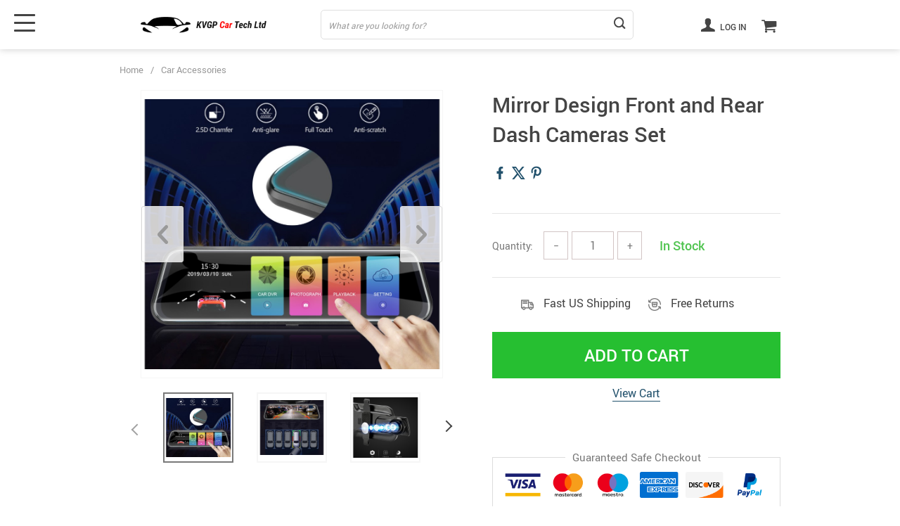

--- FILE ---
content_type: text/html; charset=UTF-8
request_url: https://kvgpcartech.com/mirror-design-front-and-rear-dash-cameras-set/
body_size: 108139
content:
<!doctype html><html lang="en-US" class="no-js" xmlns="http://www.w3.org/1999/html"><head><link rel="shortcut icon" href="/wp-content/uploads/2021/04/fav_.svg"/><meta charset="UTF-8"><meta name="viewport" content="width=device-width, initial-scale=1.0,minimum-scale=1.0, maximum-scale=1.0, user-scalable=no, shrink-to-fit=no, minimal-ui"> <style> </style><meta property="og:image" content="https://kvgpcartech.com/wp-content/uploads/2021/05/1564-822e5059e1955c5e0550db2100438165.jpg"/><meta property="og:image:width" content="768" /><meta property="og:image:height" content="768" /><title> Mirror Design Front and Rear Dash Cameras Set</title><link rel="stylesheet" id="siteground-optimizer-combined-css-2b73de157c7492e3f4f29df559d74199" href="https://kvgpcartech.com/wp-content/uploads/siteground-optimizer-assets/siteground-optimizer-combined-css-2b73de157c7492e3f4f29df559d74199.css" media="all" /><meta name='robots' content='max-image-preview:large' /> <!-- Google tag (gtag.js) consent mode dataLayer added by Site Kit --> <script type="text/javascript" id="google_gtagjs-js-consent-mode-data-layer"> /* <![CDATA[ */
window.dataLayer = window.dataLayer || [];function gtag(){dataLayer.push(arguments);}
gtag('consent', 'default', {"ad_personalization":"denied","ad_storage":"denied","ad_user_data":"denied","analytics_storage":"denied","functionality_storage":"denied","security_storage":"denied","personalization_storage":"denied","region":["AT","BE","BG","CH","CY","CZ","DE","DK","EE","ES","FI","FR","GB","GR","HR","HU","IE","IS","IT","LI","LT","LU","LV","MT","NL","NO","PL","PT","RO","SE","SI","SK"],"wait_for_update":500});
window._googlesitekitConsentCategoryMap = {"statistics":["analytics_storage"],"marketing":["ad_storage","ad_user_data","ad_personalization"],"functional":["functionality_storage","security_storage"],"preferences":["personalization_storage"]};
window._googlesitekitConsents = {"ad_personalization":"denied","ad_storage":"denied","ad_user_data":"denied","analytics_storage":"denied","functionality_storage":"denied","security_storage":"denied","personalization_storage":"denied","region":["AT","BE","BG","CH","CY","CZ","DE","DK","EE","ES","FI","FR","GB","GR","HR","HU","IE","IS","IT","LI","LT","LU","LV","MT","NL","NO","PL","PT","RO","SE","SI","SK"],"wait_for_update":500};
/* ]]> */ </script> <!-- End Google tag (gtag.js) consent mode dataLayer added by Site Kit --><link rel='dns-prefetch' href='//www.googletagmanager.com' /><link rel="alternate" type="application/rss+xml" title="KVGP Car Tech Ltd &raquo; Mirror Design Front and Rear Dash Cameras Set Comments Feed" href="https://kvgpcartech.com/mirror-design-front-and-rear-dash-cameras-set/feed/" /><link rel="alternate" title="oEmbed (JSON)" type="application/json+oembed" href="https://kvgpcartech.com/wp-json/oembed/1.0/embed?url=https%3A%2F%2Fkvgpcartech.com%2Fmirror-design-front-and-rear-dash-cameras-set%2F" /><link rel="alternate" title="oEmbed (XML)" type="text/xml+oembed" href="https://kvgpcartech.com/wp-json/oembed/1.0/embed?url=https%3A%2F%2Fkvgpcartech.com%2Fmirror-design-front-and-rear-dash-cameras-set%2F&#038;format=xml" /> <style id='wp-img-auto-sizes-contain-inline-css' type='text/css'> img:is([sizes=auto i],[sizes^="auto," i]){contain-intrinsic-size:3000px 1500px}
/*# sourceURL=wp-img-auto-sizes-contain-inline-css */ </style> <style id='classic-theme-styles-inline-css' type='text/css'> /*! This file is auto-generated */
.wp-block-button__link{color:#fff;background-color:#32373c;border-radius:9999px;box-shadow:none;text-decoration:none;padding:calc(.667em + 2px) calc(1.333em + 2px);font-size:1.125em}.wp-block-file__button{background:#32373c;color:#fff;text-decoration:none}
/*# sourceURL=/wp-includes/css/classic-themes.min.css */ </style><link rel="https://api.w.org/" href="https://kvgpcartech.com/wp-json/" /><link rel="EditURI" type="application/rsd+xml" title="RSD" href="https://kvgpcartech.com/xmlrpc.php?rsd" /><meta name="generator" content="WordPress 6.9" /><link rel="canonical" href="https://kvgpcartech.com/mirror-design-front-and-rear-dash-cameras-set/" /><link rel='shortlink' href='https://kvgpcartech.com/?p=1564' /><meta name="generator" content="Site Kit by Google 1.170.0" /><!-- TikTok Pixel Code Start --> <!-- TikTok Pixel Code End --> <!-- Google AdSense meta tags added by Site Kit --><meta name="google-adsense-platform-account" content="ca-host-pub-2644536267352236"><meta name="google-adsense-platform-domain" content="sitekit.withgoogle.com"> <!-- End Google AdSense meta tags added by Site Kit --> <!-- Global site tag (gtag.js) - Google Analytics --> <script async src="https://www.googletagmanager.com/gtag/js?id=UA-198934449-1"></script> <script> window.dataLayer = window.dataLayer || [];
 function ads_ec_gtag(){dataLayer.push(arguments);}
 ads_ec_gtag('js', new Date());
 ads_ec_gtag('set', {'currency': 'USD'}); 
 ads_ec_gtag('config', 'UA-198934449-1', {}); </script> <script> !function(f,b,e,v,n,t,s)
 {if(f.fbq)return;n=f.fbq=function(){n.callMethod?
 n.callMethod.apply(n,arguments):n.queue.push(arguments)};
 if(!f._fbq)f._fbq=n;n.push=n;n.loaded=!0;n.version='2.0';
 n.queue=[];t=b.createElement(e);t.async=!0;
 t.src=v;s=b.getElementsByTagName(e)[0];
 s.parentNode.insertBefore(t,s)}(window, document,'script',
 'https://connect.facebook.net/en_US/fbevents.js');
 fbq('init', '174165611243398');
 fbq('track', 'PageView', {},
 { eventID : 'fbc1769826575'}); </script> <noscript><img height="1" width="1" style="display:none"
 src="https://www.facebook.com/tr?id=174165611243398&ev=PageView&noscript=1"
/></noscript> <script type="text/javascript"> window.addEventListener("load", function() {
 {
 window.fb_custom_events_down_upsell = false;
 let upsellCansel = function() {
 let cancelBtn = document.querySelector( '.box-up .action-close' );
 console.log( cancelBtn );
 if( cancelBtn ) {
 cancelBtn.addEventListener( 'click', function(e) {
 console.log( 'click', cancelBtn );
 if( !window.fb_custom_events_down_upsell ) {
 } else {
 }
 window.fb_custom_events_down_upsell = true;
 });
 }
 }
 let waitForLoad = function() {
 jQuery(function($) {
 $('body').on('cart:add cart:shipping', function (e) {
 const EVENT_ID = 'fbc' + Date.now();
 let cart = e.cart;
 let order_id = e.info.order_id;
 let items = cart.items;
 let product_id = e.order.post_id;
 let quantity = e.order.quantity;
 if( !quantity )
 quantity = 1;
 let variation = false;
 let total = 0.00;
 if (e.order.variation.length > 0) {
 for (let i in e.order.variation) {
 if (!variation) {
 variation = e.order.variation[i].replace(':', '-');
 } else {
 variation += '-' + e.order.variation[i].replace(':', '-');
 }
 }
 }
 let currency = cart.cur_payment_simbol;
 if (items.length > 0) {
 for (let i in items) {
 if (items[i].order_id == order_id) {
 let price = parseFloat(items[i]._not_convert_salePrice);
 total = price * quantity;
 }
 }
 }
 let id = variation ? product_id + '-' + variation : product_id;
 if( typeof id == 'string' )
 id = id.substr( 0, 99 );
 try{
 fbq('track', 'AddToCart', {
 /*   'contents': [
 {'id': id, 'quantity': quantity}
 ],*/
 'content_ids' : [id],
 'content_type': 'product',
 'value': total,
 'currency': currency
 }, {eventID: EVENT_ID});
 }catch (e) {
 console.log(e);
 }
 fbc_send_event_server('AddToCart', {
 /* 'contents': [
 id.toString()
 ],*/
 'content_ids' : [id],
 'content_type': 'product',
 'value': total,
 'currency': currency
 }, {event_id: EVENT_ID});
 });
 });
 };
 var id = setInterval(function () {
 if (typeof jQuery != "undefined") {
 clearInterval(id);
 upsellCansel();
 waitForLoad();
 }
 }, 500)
 }
 }); </script> <script type="text/javascript"> window.addEventListener("load", function() {
 {
 var waitForLoad = function() {
 jQuery(function($) {
 $('body').on('click', '.btn-proceed', function(e) {
 console.log( 'click' );
 e.preventDefault();
 e.stopPropagation();
 const EVENT_ID = 'fbc' + Date.now();
 let cartObject = window.adsCart.cart();
 let items = cartObject.items;
 let content_request = [];
 let content_ids_request = [];
 let price = cartObject.cur_payment_price;
 let currency = cartObject.cur_payment_simbol;
 let excp = [""];
 if( typeof excp  === 'object' && excp.length > 0 ) {
 for( let i in items ) {
 if( !excp.includes( items[i].post_id.toString() ) ){
 let var_id = gettingId( items[i] );
 var_id = gettingId( items[i] );
 content_ids_request.push( items[i].post_id );
 let id = ( var_id ) ? items[i].post_id + var_id : items[i].post_id;
 if( typeof id == 'string' )
 id = id.substr( 0, 99 );
 content_request.push( {
 'id' : id,
 'quantity' : items[i].quantity
 });
 }
 }
 try{
 fbq('track', 'InitiateCheckout', {
 'contents'     : content_request,
 'content_type' : 'product',
 'value'        : price,
 'currency'     : currency
 },{eventID: EVENT_ID});
 }catch (e) {
 console.log(e);
 }
 fbc_send_event_server('InitiateCheckout', {
 'contents'     : content_request,
 'content_type' : 'product',
 'value'        : price,
 'currency'     : currency
 }, {event_id: EVENT_ID});
 } 
 $(location).attr('href', $(e.target).attr('href'));
 });
 });
 };
 var gettingId = function( item ) {
 if( item.variations.length > 0 ) {
 let var_info = '';
 for( let i in item.variations ) {
 var_info += '-' + item.variations[i].prop_id + '-' + item.variations[i].sku_id;
 }
 return ( var_info != '' ) ? var_info : false;
 }
 return false;
 }
 var id = setInterval(function () {
 if (typeof jQuery != "undefined") {
 clearInterval(id);
 waitForLoad();
 }
 }, 500)
 }
 }); </script> <script type="text/javascript"> window.addEventListener("load", function() {
 {
 var waitForLoad = function() {
 jQuery(function($) {
 $('body').on('click', function(e) {
 const EVENT_ID = 'fbc' + Date.now();
 if ($(e.target).hasClass('view_cart_btn')) {
 e.preventDefault();
 e.stopPropagation();
 var cartObject = window.adsCart.cart(),
 orders = cartObject.orders,
 total = cartObject.cur_payment_price;
 cur = cartObject.cur_payment_simbol;
 var cartIds = [];
 $.each(orders, function(index, value) {
 if (typeof value.variation_id != 'undefined'
 && !cartIds.includes(value.post_id + '-' + value.variation_id)) {
 cartIds.push(value.post_id + '-' + value.variation_id);
 }else if(!cartIds.includes(value.post_id)){
 cartIds.push(value.post_id);
 }
 });
 try{
 fbq('track', 'ViewCart', {
 content_ids: cartIds,
 content_name: "Mirror Design Front and Rear Dash Cameras Set",
 content_type: 'product',
 content_category: 'Vehicles & Parts > Vehicle Parts & Accessories',
 value: total,
 currency: cur
 },
 {eventID: EVENT_ID});
 }catch (e) {
 console.log(e);
 }
 fbc_send_event_server('ViewCart', {
 content_ids: cartIds,
 content_name: "Mirror Design Front and Rear Dash Cameras Set",
 content_type: 'product',
 content_category: 'Vehicles & Parts > Vehicle Parts & Accessories',
 value: total,
 currency: cur
 },
 {event_id: EVENT_ID});
 $(location).attr('href', $(e.target).attr('href'));
 }
 });
 });
 };
 var id = setInterval(function () {
 if (typeof jQuery != "undefined") {
 clearInterval(id);
 waitForLoad();
 }
 }, 500)
 }
 }); </script> <!-- Google Tag Manager --> <script>(function(w,d,s,l,i){w[l]=w[l]||[];w[l].push({'gtm.start':
new Date().getTime(),event:'gtm.js'});var f=d.getElementsByTagName(s)[0],
j=d.createElement(s),dl=l!='dataLayer'?'&l='+l:'';j.async=true;j.src=
'https://www.googletagmanager.com/gtm.js?id='+i+dl;f.parentNode.insertBefore(j,f);
})(window,document,'script','dataLayer','GTM-NLPSDS9');</script> <!-- End Google Tag Manager --> <!-- TikTok Pixel Code Start --> <!-- TikTok Pixel Code End --><link rel="icon" href="https://kvgpcartech.com/wp-content/uploads/2025/10/cropped-KVGP-Car-Tech-Logo-32x32.png" sizes="32x32" /><link rel="icon" href="https://kvgpcartech.com/wp-content/uploads/2025/10/cropped-KVGP-Car-Tech-Logo-192x192.png" sizes="192x192" /><link rel="apple-touch-icon" href="https://kvgpcartech.com/wp-content/uploads/2025/10/cropped-KVGP-Car-Tech-Logo-180x180.png" /><meta name="msapplication-TileImage" content="https://kvgpcartech.com/wp-content/uploads/2025/10/cropped-KVGP-Car-Tech-Logo-270x270.png" /> <style></style><meta name="facebook-domain-verification" content="bco9mgvp32ntin1p8hh8dcgxghrkfw" /> <!-- Global site tag (gtag.js) - Google Analytics --> <script async src="//www.googletagmanager.com/gtag/js?id=G-2RWFX1DECS"></script> <script> window.dataLayer = window.dataLayer || [];
 function gtag(){dataLayer.push(arguments);}
 gtag('js', new Date());
 gtag('config', 'G-2RWFX1DECS'); </script> <script src="//www.googleoptimize.com/optimize.js?id=OPT-N8HNPCQ"></script> <!-- Global site tag (gtag.js) - Google Ads: 354443588 --> <script async src="//www.googletagmanager.com/gtag/js?id=AW-354443588"></script> <script> window.dataLayer = window.dataLayer || [];
 function gtag(){dataLayer.push(arguments);}
 gtag('js', new Date());
 gtag('config', 'AW-354443588'); </script> <!-- Global site tag (gtag.js) - Google Analytics --> <script async src="//www.googletagmanager.com/gtag/js?id=UA-198934449-1"></script> <script> window.dataLayer = window.dataLayer || [];
 function gtag(){dataLayer.push(arguments);}
 gtag('js', new Date());
 gtag('config', 'UA-198934449-1'); </script><style rel="stylesheet"> :root{
 --main-menu-hover:#2eb6e9;
 --buttons-default:#444;
 --buttons-default-hover:#676767;
 --link-default:#22516c;
 --link-default-hover:#213957;
 --tp-cart-pay-btn-color:rgb(38, 191, 49);
 --tp-cart-pay-btn-color-hover:rgb(34, 164, 43);
 --tp-price-color:#444;
 --tp-discount-bg-color:#F53B3B;
 --tp-last-chance-color:#444;
 --tp-sale-badge-color:#008fd3;
 --tp-star-color:#FFBE72;
 --tp-404-bgr:url(images/404.jpg);
 --footer-background-color:#222;
 --footer-text-color:#eee;
 --footer-title-color:#b7b7b7;
 --footer-links-color:#eee;
 --footer-links-color-hover:#b7b7b7;
 --footer-copyright-color:#dadada;
 --tp-irecommend-color:#5698D5;
 --slider-home-fs-desk:65px;
 --slider-home-fs-mob:40px;
 --tp-home-buttons-color:#F53B3B;
 --tp-home-buttons-color-hover:#d0112b;
 --tp-home-buttons-text-color:#fff;
 --tp-home-buttons-text-color-hover:#fff;
 --tp-home-video-btn-color:#444;
 --tp-instock-color:#50c450;
 --tp-outofstock-color:#d93025;
 --tp-home-video-btn-color-hover:#444;
 --features-bgr-color:#f7f7f8;
 --features-title-color:#444444;
 --features-text-color:#444444;
 --tp-header-bgr:#fff;
 --tp-header-color:#444;
 --tp-header-color-hover:#676767;
 --tp-menu-bgr:#f5f5f5;
 --tp-menu-color:#444;
 --tp-menu-color-hover:#676767;
 --home-bgr-deals:#fff;
 --home-bgr-arrived:#EEF6F6;
 --home-bgr-trending:#fff;
 --home-bgr-featured:#fff;
 --single-bgr-recs:#f6f6f7;
}
.logo span,.mainhead.fixed_header .logo span,.fixed_header .logo span,.menu_hovered .mainhead .logo span {color: #333!important;} </style><link rel="preload" href="https://kvgpcartech.com/wp-content/themes/el-greco/webfonts/Roboto-Regular-webfont.woff" as="font" type="font/woff" crossorigin><link rel="preload" href="https://kvgpcartech.com/wp-content/themes/el-greco/webfonts/Roboto-Medium-webfont.woff" as="font" type="font/woff" crossorigin><link rel="preload" href="https://kvgpcartech.com/wp-content/themes/el-greco/webfonts/Roboto-Bold-webfont.woff" as="font" type="font/woff" crossorigin> <style id='global-styles-inline-css' type='text/css'> :root{--wp--preset--aspect-ratio--square: 1;--wp--preset--aspect-ratio--4-3: 4/3;--wp--preset--aspect-ratio--3-4: 3/4;--wp--preset--aspect-ratio--3-2: 3/2;--wp--preset--aspect-ratio--2-3: 2/3;--wp--preset--aspect-ratio--16-9: 16/9;--wp--preset--aspect-ratio--9-16: 9/16;--wp--preset--color--black: #000000;--wp--preset--color--cyan-bluish-gray: #abb8c3;--wp--preset--color--white: #ffffff;--wp--preset--color--pale-pink: #f78da7;--wp--preset--color--vivid-red: #cf2e2e;--wp--preset--color--luminous-vivid-orange: #ff6900;--wp--preset--color--luminous-vivid-amber: #fcb900;--wp--preset--color--light-green-cyan: #7bdcb5;--wp--preset--color--vivid-green-cyan: #00d084;--wp--preset--color--pale-cyan-blue: #8ed1fc;--wp--preset--color--vivid-cyan-blue: #0693e3;--wp--preset--color--vivid-purple: #9b51e0;--wp--preset--gradient--vivid-cyan-blue-to-vivid-purple: linear-gradient(135deg,rgb(6,147,227) 0%,rgb(155,81,224) 100%);--wp--preset--gradient--light-green-cyan-to-vivid-green-cyan: linear-gradient(135deg,rgb(122,220,180) 0%,rgb(0,208,130) 100%);--wp--preset--gradient--luminous-vivid-amber-to-luminous-vivid-orange: linear-gradient(135deg,rgb(252,185,0) 0%,rgb(255,105,0) 100%);--wp--preset--gradient--luminous-vivid-orange-to-vivid-red: linear-gradient(135deg,rgb(255,105,0) 0%,rgb(207,46,46) 100%);--wp--preset--gradient--very-light-gray-to-cyan-bluish-gray: linear-gradient(135deg,rgb(238,238,238) 0%,rgb(169,184,195) 100%);--wp--preset--gradient--cool-to-warm-spectrum: linear-gradient(135deg,rgb(74,234,220) 0%,rgb(151,120,209) 20%,rgb(207,42,186) 40%,rgb(238,44,130) 60%,rgb(251,105,98) 80%,rgb(254,248,76) 100%);--wp--preset--gradient--blush-light-purple: linear-gradient(135deg,rgb(255,206,236) 0%,rgb(152,150,240) 100%);--wp--preset--gradient--blush-bordeaux: linear-gradient(135deg,rgb(254,205,165) 0%,rgb(254,45,45) 50%,rgb(107,0,62) 100%);--wp--preset--gradient--luminous-dusk: linear-gradient(135deg,rgb(255,203,112) 0%,rgb(199,81,192) 50%,rgb(65,88,208) 100%);--wp--preset--gradient--pale-ocean: linear-gradient(135deg,rgb(255,245,203) 0%,rgb(182,227,212) 50%,rgb(51,167,181) 100%);--wp--preset--gradient--electric-grass: linear-gradient(135deg,rgb(202,248,128) 0%,rgb(113,206,126) 100%);--wp--preset--gradient--midnight: linear-gradient(135deg,rgb(2,3,129) 0%,rgb(40,116,252) 100%);--wp--preset--font-size--small: 13px;--wp--preset--font-size--medium: 20px;--wp--preset--font-size--large: 36px;--wp--preset--font-size--x-large: 42px;--wp--preset--spacing--20: 0.44rem;--wp--preset--spacing--30: 0.67rem;--wp--preset--spacing--40: 1rem;--wp--preset--spacing--50: 1.5rem;--wp--preset--spacing--60: 2.25rem;--wp--preset--spacing--70: 3.38rem;--wp--preset--spacing--80: 5.06rem;--wp--preset--shadow--natural: 6px 6px 9px rgba(0, 0, 0, 0.2);--wp--preset--shadow--deep: 12px 12px 50px rgba(0, 0, 0, 0.4);--wp--preset--shadow--sharp: 6px 6px 0px rgba(0, 0, 0, 0.2);--wp--preset--shadow--outlined: 6px 6px 0px -3px rgb(255, 255, 255), 6px 6px rgb(0, 0, 0);--wp--preset--shadow--crisp: 6px 6px 0px rgb(0, 0, 0);}:where(.is-layout-flex){gap: 0.5em;}:where(.is-layout-grid){gap: 0.5em;}body .is-layout-flex{display: flex;}.is-layout-flex{flex-wrap: wrap;align-items: center;}.is-layout-flex > :is(*, div){margin: 0;}body .is-layout-grid{display: grid;}.is-layout-grid > :is(*, div){margin: 0;}:where(.wp-block-columns.is-layout-flex){gap: 2em;}:where(.wp-block-columns.is-layout-grid){gap: 2em;}:where(.wp-block-post-template.is-layout-flex){gap: 1.25em;}:where(.wp-block-post-template.is-layout-grid){gap: 1.25em;}.has-black-color{color: var(--wp--preset--color--black) !important;}.has-cyan-bluish-gray-color{color: var(--wp--preset--color--cyan-bluish-gray) !important;}.has-white-color{color: var(--wp--preset--color--white) !important;}.has-pale-pink-color{color: var(--wp--preset--color--pale-pink) !important;}.has-vivid-red-color{color: var(--wp--preset--color--vivid-red) !important;}.has-luminous-vivid-orange-color{color: var(--wp--preset--color--luminous-vivid-orange) !important;}.has-luminous-vivid-amber-color{color: var(--wp--preset--color--luminous-vivid-amber) !important;}.has-light-green-cyan-color{color: var(--wp--preset--color--light-green-cyan) !important;}.has-vivid-green-cyan-color{color: var(--wp--preset--color--vivid-green-cyan) !important;}.has-pale-cyan-blue-color{color: var(--wp--preset--color--pale-cyan-blue) !important;}.has-vivid-cyan-blue-color{color: var(--wp--preset--color--vivid-cyan-blue) !important;}.has-vivid-purple-color{color: var(--wp--preset--color--vivid-purple) !important;}.has-black-background-color{background-color: var(--wp--preset--color--black) !important;}.has-cyan-bluish-gray-background-color{background-color: var(--wp--preset--color--cyan-bluish-gray) !important;}.has-white-background-color{background-color: var(--wp--preset--color--white) !important;}.has-pale-pink-background-color{background-color: var(--wp--preset--color--pale-pink) !important;}.has-vivid-red-background-color{background-color: var(--wp--preset--color--vivid-red) !important;}.has-luminous-vivid-orange-background-color{background-color: var(--wp--preset--color--luminous-vivid-orange) !important;}.has-luminous-vivid-amber-background-color{background-color: var(--wp--preset--color--luminous-vivid-amber) !important;}.has-light-green-cyan-background-color{background-color: var(--wp--preset--color--light-green-cyan) !important;}.has-vivid-green-cyan-background-color{background-color: var(--wp--preset--color--vivid-green-cyan) !important;}.has-pale-cyan-blue-background-color{background-color: var(--wp--preset--color--pale-cyan-blue) !important;}.has-vivid-cyan-blue-background-color{background-color: var(--wp--preset--color--vivid-cyan-blue) !important;}.has-vivid-purple-background-color{background-color: var(--wp--preset--color--vivid-purple) !important;}.has-black-border-color{border-color: var(--wp--preset--color--black) !important;}.has-cyan-bluish-gray-border-color{border-color: var(--wp--preset--color--cyan-bluish-gray) !important;}.has-white-border-color{border-color: var(--wp--preset--color--white) !important;}.has-pale-pink-border-color{border-color: var(--wp--preset--color--pale-pink) !important;}.has-vivid-red-border-color{border-color: var(--wp--preset--color--vivid-red) !important;}.has-luminous-vivid-orange-border-color{border-color: var(--wp--preset--color--luminous-vivid-orange) !important;}.has-luminous-vivid-amber-border-color{border-color: var(--wp--preset--color--luminous-vivid-amber) !important;}.has-light-green-cyan-border-color{border-color: var(--wp--preset--color--light-green-cyan) !important;}.has-vivid-green-cyan-border-color{border-color: var(--wp--preset--color--vivid-green-cyan) !important;}.has-pale-cyan-blue-border-color{border-color: var(--wp--preset--color--pale-cyan-blue) !important;}.has-vivid-cyan-blue-border-color{border-color: var(--wp--preset--color--vivid-cyan-blue) !important;}.has-vivid-purple-border-color{border-color: var(--wp--preset--color--vivid-purple) !important;}.has-vivid-cyan-blue-to-vivid-purple-gradient-background{background: var(--wp--preset--gradient--vivid-cyan-blue-to-vivid-purple) !important;}.has-light-green-cyan-to-vivid-green-cyan-gradient-background{background: var(--wp--preset--gradient--light-green-cyan-to-vivid-green-cyan) !important;}.has-luminous-vivid-amber-to-luminous-vivid-orange-gradient-background{background: var(--wp--preset--gradient--luminous-vivid-amber-to-luminous-vivid-orange) !important;}.has-luminous-vivid-orange-to-vivid-red-gradient-background{background: var(--wp--preset--gradient--luminous-vivid-orange-to-vivid-red) !important;}.has-very-light-gray-to-cyan-bluish-gray-gradient-background{background: var(--wp--preset--gradient--very-light-gray-to-cyan-bluish-gray) !important;}.has-cool-to-warm-spectrum-gradient-background{background: var(--wp--preset--gradient--cool-to-warm-spectrum) !important;}.has-blush-light-purple-gradient-background{background: var(--wp--preset--gradient--blush-light-purple) !important;}.has-blush-bordeaux-gradient-background{background: var(--wp--preset--gradient--blush-bordeaux) !important;}.has-luminous-dusk-gradient-background{background: var(--wp--preset--gradient--luminous-dusk) !important;}.has-pale-ocean-gradient-background{background: var(--wp--preset--gradient--pale-ocean) !important;}.has-electric-grass-gradient-background{background: var(--wp--preset--gradient--electric-grass) !important;}.has-midnight-gradient-background{background: var(--wp--preset--gradient--midnight) !important;}.has-small-font-size{font-size: var(--wp--preset--font-size--small) !important;}.has-medium-font-size{font-size: var(--wp--preset--font-size--medium) !important;}.has-large-font-size{font-size: var(--wp--preset--font-size--large) !important;}.has-x-large-font-size{font-size: var(--wp--preset--font-size--x-large) !important;}
/*# sourceURL=global-styles-inline-css */ </style></head><body class="wp-singular product-template-default single single-product postid-1564 wp-theme-el-greco wp-child-theme-el-greco-child flash js-items-lazy-load underlay single_underlay only_more mob_2_per_row non_add_btn_sticky header1 js-show-pre-selected-variation " > <!-- Google Tag Manager (noscript) --> <noscript><iframe src="https://www.googletagmanager.com/ns.html?id=GTM-NLPSDS9"
height="0" width="0" style="display:none;visibility:hidden"></iframe></noscript> <!-- End Google Tag Manager (noscript) --><div class="header"><div class="header_cont"><div class="container"><div class="header_flex"><div class="logo"> <a href="https://kvgpcartech.com"><img src="/wp-content/uploads/2021/05/KVGP-Car-Tech-Ltd-logo.png" alt=""/></a></div><div class="search_form"><form id="head_search_form" action="https://kvgpcartech.com"><div class="search_plate"><div class="search_cont"> <input class="js-autocomplete-search" autocomplete="off" name="s"
 type="text" value="" placeholder="What are you looking for?" /> <span class="search_cross">×</span> <span class="search_submit"><i class="icon-scope"></i></span></div></div></form></div><div class="upheader"> <a class="img_link usericon_cont" href="https://kvgpcartech.com/userlogin"> <i class="icon-user"></i> Log in </a><div class="cart"> <a class="img_link carticons" href="https://kvgpcartech.com/cart"> <i class="icon-basket"></i> <span style="display:none" class="count_item" data-cart="quantity"></span> </a></div></div><div class="fixed_burger"> <i></i> <i></i> <i></i></div></div></div><div class="mainmenu_cont"><div class="container"><div class="mainmenu" data-more="More" data-home="https://kvgpcartech.com"><ul><li id="menu-item-112" class="menu-item menu-item-type-taxonomy menu-item-object-product_cat menu-item-112"><a href="https://kvgpcartech.com/best-sellers/">Best Sellers</a></li><li id="menu-item-115" class="menu-item menu-item-type-taxonomy menu-item-object-product_cat menu-item-115"><a href="https://kvgpcartech.com/car-organizers/">Car Organizers</a></li><li id="menu-item-111" class="menu-item menu-item-type-taxonomy menu-item-object-product_cat current-product-ancestor current-menu-parent current-product-parent menu-item-111"><a href="https://kvgpcartech.com/car-accessories/">Car Accessories</a></li><li id="menu-item-116" class="menu-item menu-item-type-taxonomy menu-item-object-product_cat menu-item-116"><a href="https://kvgpcartech.com/car-repair/">Car Repair &amp; Specialty Tools</a></li><li id="menu-item-117" class="menu-item menu-item-type-taxonomy menu-item-object-product_cat menu-item-117"><a href="https://kvgpcartech.com/car-cleaning/">Car Cleaning</a></li></ul></div></div></div><div class="mainmenu_adap_cont" data-all="All"><div class="to_search"> <i class="icon-scope"></i> <span>Search</span></div><div class="mainmenu_adap"></div> <span class="back_menu_level"></span> <span class="close_adap_menu ani_cross"></span><div class="adap_menu_footer"></div></div></div></div><div id="sidebar"><div class="sidebar-wrapper" id="sidebar-wrapper" data-see="See All" data-shop="Shop"><div class="adap_menu_header"></div><div class="sidebar-close">×</div></div></div> <script type="application/ld+json"> {"@context":"https:\/\/schema.org\/","@type":"Organization","name":"kvgpcartech.com","url":"kvgpcartech.com","logo":"\"\/wp-content\/uploads\/2021\/05\/KVGP-Car-Tech-Ltd-logo.png\"","contactPoint":{"@type":"ContactPoint","contactType":"customer support","email":"support@kvgpcartech.com","url":"kvgpcartech.com"},"sameAs":["\/\/www.facebook.com\/KVGPcartech","\/\/www.instagram.com\/kvgpcartech","\/\/twitter.com\/CarKvgp"]}</script> <script type="application/ld+json"> {"@context":"https:\/\/schema.org\/","@type":"WebSite","url":"kvgpcartech.com","potentialAction":{"@type":"SearchAction","target":"kvgpcartech.com\/?s={s}","query-input":"required name=s"}}</script> <script type="application/ld+json"> {"@context":"https:\/\/schema.org\/","@type":"Product","name":"Mirror Design Front and Rear Dash Cameras Set","image":"https:\/\/kvgpcartech.com\/wp-content\/uploads\/2021\/05\/1564-822e5059e1955c5e0550db2100438165.jpg","description":"Browse our wide selection of various goods with free shipping worldwide.","sku":"200000182:193;200007763:201336100;200009160:350525","category":"Car Accessories","mpn":"1564","brand":{"@type":"Organization","name":"kvgpcartech.com"},"offers":[{"@type":"Offer","url":"https:\/\/kvgpcartech.com\/mirror-design-front-and-rear-dash-cameras-set\/?sku=200000182:193;200007763:201336100;200009160:350525","priceCurrency":"USD","price":87.587999999999993860910763032734394073486328125,"priceValidUntil":"2026-03-02","name":"Mirror Design Front and Rear Dash Cameras Set","availability":"https:\/\/schema.org\/InStock","itemCondition":"https:\/\/schema.org\/NewCondition"},{"@type":"Offer","url":"https:\/\/kvgpcartech.com\/mirror-design-front-and-rear-dash-cameras-set\/?sku=200000182:193;200007763:201336100;200009160:100019035","priceCurrency":"USD","price":103.1879999999999881765688769519329071044921875,"priceValidUntil":"2026-03-02","name":"Mirror Design Front and Rear Dash Cameras Set","availability":"https:\/\/schema.org\/InStock","itemCondition":"https:\/\/schema.org\/NewCondition"},{"@type":"Offer","url":"https:\/\/kvgpcartech.com\/mirror-design-front-and-rear-dash-cameras-set\/?sku=200000182:193;200007763:201336103;200009160:9136","priceCurrency":"USD","price":125.98799999999999954525264911353588104248046875,"priceValidUntil":"2026-03-02","name":"Mirror Design Front and Rear Dash Cameras Set","availability":"https:\/\/schema.org\/InStock","itemCondition":"https:\/\/schema.org\/NewCondition"},{"@type":"Offer","url":"https:\/\/kvgpcartech.com\/mirror-design-front-and-rear-dash-cameras-set\/?sku=200000182:691;200007763:201336100;200009160:9136","priceCurrency":"USD","price":143.98799999999999954525264911353588104248046875,"priceValidUntil":"2026-03-02","name":"Mirror Design Front and Rear Dash Cameras Set","availability":"https:\/\/schema.org\/InStock","itemCondition":"https:\/\/schema.org\/NewCondition"},{"@type":"Offer","url":"https:\/\/kvgpcartech.com\/mirror-design-front-and-rear-dash-cameras-set\/?sku=200000182:691;200007763:201336103;200009160:200005426","priceCurrency":"USD","price":119.98799999999999954525264911353588104248046875,"priceValidUntil":"2026-03-02","name":"Mirror Design Front and Rear Dash Cameras Set","availability":"https:\/\/schema.org\/InStock","itemCondition":"https:\/\/schema.org\/NewCondition"},{"@type":"Offer","url":"https:\/\/kvgpcartech.com\/mirror-design-front-and-rear-dash-cameras-set\/?sku=200000182:691;200007763:201336100;200009160:200005426","priceCurrency":"USD","price":119.98799999999999954525264911353588104248046875,"priceValidUntil":"2026-03-02","name":"Mirror Design Front and Rear Dash Cameras Set","availability":"https:\/\/schema.org\/InStock","itemCondition":"https:\/\/schema.org\/NewCondition"},{"@type":"Offer","url":"https:\/\/kvgpcartech.com\/mirror-design-front-and-rear-dash-cameras-set\/?sku=200000182:193;200007763:201336100;200009160:9136","priceCurrency":"USD","price":125.98799999999999954525264911353588104248046875,"priceValidUntil":"2026-03-02","name":"Mirror Design Front and Rear Dash Cameras Set","availability":"https:\/\/schema.org\/InStock","itemCondition":"https:\/\/schema.org\/NewCondition"},{"@type":"Offer","url":"https:\/\/kvgpcartech.com\/mirror-design-front-and-rear-dash-cameras-set\/?sku=200000182:193;200007763:201336100;200009160:200005426","priceCurrency":"USD","price":99.587999999999993860910763032734394073486328125,"priceValidUntil":"2026-03-02","name":"Mirror Design Front and Rear Dash Cameras Set","availability":"https:\/\/schema.org\/InStock","itemCondition":"https:\/\/schema.org\/NewCondition"},{"@type":"Offer","url":"https:\/\/kvgpcartech.com\/mirror-design-front-and-rear-dash-cameras-set\/?sku=200000182:1052;200007763:201336100;200009160:200005426","priceCurrency":"USD","price":139.1879999999999881765688769519329071044921875,"priceValidUntil":"2026-03-02","name":"Mirror Design Front and Rear Dash Cameras Set","availability":"https:\/\/schema.org\/InStock","itemCondition":"https:\/\/schema.org\/NewCondition"},{"@type":"Offer","url":"https:\/\/kvgpcartech.com\/mirror-design-front-and-rear-dash-cameras-set\/?sku=200000182:1052;200007763:201336100;200009160:9136","priceCurrency":"USD","price":164.388000000000005229594535194337368011474609375,"priceValidUntil":"2026-03-02","name":"Mirror Design Front and Rear Dash Cameras Set","availability":"https:\/\/schema.org\/InStock","itemCondition":"https:\/\/schema.org\/NewCondition"},{"@type":"Offer","url":"https:\/\/kvgpcartech.com\/mirror-design-front-and-rear-dash-cameras-set\/?sku=200000182:1052;200007763:201336100;200009160:100019035","priceCurrency":"USD","price":128.388000000000005229594535194337368011474609375,"priceValidUntil":"2026-03-02","name":"Mirror Design Front and Rear Dash Cameras Set","availability":"https:\/\/schema.org\/InStock","itemCondition":"https:\/\/schema.org\/NewCondition"},{"@type":"Offer","url":"https:\/\/kvgpcartech.com\/mirror-design-front-and-rear-dash-cameras-set\/?sku=200000182:1052;200007763:201336103;200009160:100019035","priceCurrency":"USD","price":128.388000000000005229594535194337368011474609375,"priceValidUntil":"2026-03-02","name":"Mirror Design Front and Rear Dash Cameras Set","availability":"https:\/\/schema.org\/InStock","itemCondition":"https:\/\/schema.org\/NewCondition"},{"@type":"Offer","url":"https:\/\/kvgpcartech.com\/mirror-design-front-and-rear-dash-cameras-set\/?sku=200000182:1052;200007763:201336100;200009160:350525","priceCurrency":"USD","price":113.98799999999999954525264911353588104248046875,"priceValidUntil":"2026-03-02","name":"Mirror Design Front and Rear Dash Cameras Set","availability":"https:\/\/schema.org\/InStock","itemCondition":"https:\/\/schema.org\/NewCondition"},{"@type":"Offer","url":"https:\/\/kvgpcartech.com\/mirror-design-front-and-rear-dash-cameras-set\/?sku=200000182:350850;200007763:201336100;200009160:200005426","priceCurrency":"USD","price":152.388000000000005229594535194337368011474609375,"priceValidUntil":"2026-03-02","name":"Mirror Design Front and Rear Dash Cameras Set","availability":"https:\/\/schema.org\/InStock","itemCondition":"https:\/\/schema.org\/NewCondition"},{"@type":"Offer","url":"https:\/\/kvgpcartech.com\/mirror-design-front-and-rear-dash-cameras-set\/?sku=200000182:350850;200007763:201336103;200009160:200005426","priceCurrency":"USD","price":152.388000000000005229594535194337368011474609375,"priceValidUntil":"2026-03-02","name":"Mirror Design Front and Rear Dash Cameras Set","availability":"https:\/\/schema.org\/InStock","itemCondition":"https:\/\/schema.org\/NewCondition"},{"@type":"Offer","url":"https:\/\/kvgpcartech.com\/mirror-design-front-and-rear-dash-cameras-set\/?sku=200000182:350850;200007763:201336100;200009160:9136","priceCurrency":"USD","price":176.388000000000005229594535194337368011474609375,"priceValidUntil":"2026-03-02","name":"Mirror Design Front and Rear Dash Cameras Set","availability":"https:\/\/schema.org\/InStock","itemCondition":"https:\/\/schema.org\/NewCondition"},{"@type":"Offer","url":"https:\/\/kvgpcartech.com\/mirror-design-front-and-rear-dash-cameras-set\/?sku=200000182:350850;200007763:201336100;200009160:100019035","priceCurrency":"USD","price":141.587999999999993860910763032734394073486328125,"priceValidUntil":"2026-03-02","name":"Mirror Design Front and Rear Dash Cameras Set","availability":"https:\/\/schema.org\/InStock","itemCondition":"https:\/\/schema.org\/NewCondition"},{"@type":"Offer","url":"https:\/\/kvgpcartech.com\/mirror-design-front-and-rear-dash-cameras-set\/?sku=200000182:350850;200007763:201336103;200009160:100019035","priceCurrency":"USD","price":141.587999999999993860910763032734394073486328125,"priceValidUntil":"2026-03-02","name":"Mirror Design Front and Rear Dash Cameras Set","availability":"https:\/\/schema.org\/InStock","itemCondition":"https:\/\/schema.org\/NewCondition"},{"@type":"Offer","url":"https:\/\/kvgpcartech.com\/mirror-design-front-and-rear-dash-cameras-set\/?sku=200000182:350850;200007763:201336100;200009160:350525","priceCurrency":"USD","price":127.1879999999999881765688769519329071044921875,"priceValidUntil":"2026-03-02","name":"Mirror Design Front and Rear Dash Cameras Set","availability":"https:\/\/schema.org\/InStock","itemCondition":"https:\/\/schema.org\/NewCondition"},{"@type":"Offer","url":"https:\/\/kvgpcartech.com\/mirror-design-front-and-rear-dash-cameras-set\/?sku=200000182:350850;200007763:201336103;200009160:350525","priceCurrency":"USD","price":127.1879999999999881765688769519329071044921875,"priceValidUntil":"2026-03-02","name":"Mirror Design Front and Rear Dash Cameras Set","availability":"https:\/\/schema.org\/InStock","itemCondition":"https:\/\/schema.org\/NewCondition"},{"@type":"Offer","url":"https:\/\/kvgpcartech.com\/mirror-design-front-and-rear-dash-cameras-set\/?sku=200000182:496;200007763:201336100;200009160:350525","priceCurrency":"USD","price":123.587999999999993860910763032734394073486328125,"priceValidUntil":"2026-03-02","name":"Mirror Design Front and Rear Dash Cameras Set","availability":"https:\/\/schema.org\/InStock","itemCondition":"https:\/\/schema.org\/NewCondition"},{"@type":"Offer","url":"https:\/\/kvgpcartech.com\/mirror-design-front-and-rear-dash-cameras-set\/?sku=200000182:496;200007763:201336103;200009160:100019035","priceCurrency":"USD","price":139.1879999999999881765688769519329071044921875,"priceValidUntil":"2026-03-02","name":"Mirror Design Front and Rear Dash Cameras Set","availability":"https:\/\/schema.org\/InStock","itemCondition":"https:\/\/schema.org\/NewCondition"},{"@type":"Offer","url":"https:\/\/kvgpcartech.com\/mirror-design-front-and-rear-dash-cameras-set\/?sku=200000182:496;200007763:201336100;200009160:100019035","priceCurrency":"USD","price":139.1879999999999881765688769519329071044921875,"priceValidUntil":"2026-03-02","name":"Mirror Design Front and Rear Dash Cameras Set","availability":"https:\/\/schema.org\/InStock","itemCondition":"https:\/\/schema.org\/NewCondition"},{"@type":"Offer","url":"https:\/\/kvgpcartech.com\/mirror-design-front-and-rear-dash-cameras-set\/?sku=200000182:496;200007763:201336103;200009160:350525","priceCurrency":"USD","price":123.587999999999993860910763032734394073486328125,"priceValidUntil":"2026-03-02","name":"Mirror Design Front and Rear Dash Cameras Set","availability":"https:\/\/schema.org\/InStock","itemCondition":"https:\/\/schema.org\/NewCondition"},{"@type":"Offer","url":"https:\/\/kvgpcartech.com\/mirror-design-front-and-rear-dash-cameras-set\/?sku=200000182:496;200007763:201336100;200009160:9136","priceCurrency":"USD","price":170.388000000000005229594535194337368011474609375,"priceValidUntil":"2026-03-02","name":"Mirror Design Front and Rear Dash Cameras Set","availability":"https:\/\/schema.org\/InStock","itemCondition":"https:\/\/schema.org\/NewCondition"},{"@type":"Offer","url":"https:\/\/kvgpcartech.com\/mirror-design-front-and-rear-dash-cameras-set\/?sku=200000182:496;200007763:201336103;200009160:200005426","priceCurrency":"USD","price":147.587999999999993860910763032734394073486328125,"priceValidUntil":"2026-03-02","name":"Mirror Design Front and Rear Dash Cameras Set","availability":"https:\/\/schema.org\/InStock","itemCondition":"https:\/\/schema.org\/NewCondition"},{"@type":"Offer","url":"https:\/\/kvgpcartech.com\/mirror-design-front-and-rear-dash-cameras-set\/?sku=200000182:496;200007763:201336100;200009160:200005426","priceCurrency":"USD","price":147.587999999999993860910763032734394073486328125,"priceValidUntil":"2026-03-02","name":"Mirror Design Front and Rear Dash Cameras Set","availability":"https:\/\/schema.org\/InStock","itemCondition":"https:\/\/schema.org\/NewCondition"},{"@type":"Offer","url":"https:\/\/kvgpcartech.com\/mirror-design-front-and-rear-dash-cameras-set\/?sku=200000182:350852;200007763:201336100;200009160:350525","priceCurrency":"USD","price":104.3879999999999910187398199923336505889892578125,"priceValidUntil":"2026-03-02","name":"Mirror Design Front and Rear Dash Cameras Set","availability":"https:\/\/schema.org\/InStock","itemCondition":"https:\/\/schema.org\/NewCondition"},{"@type":"Offer","url":"https:\/\/kvgpcartech.com\/mirror-design-front-and-rear-dash-cameras-set\/?sku=200000182:350852;200007763:201336100;200009160:100019035","priceCurrency":"USD","price":116.3879999999999910187398199923336505889892578125,"priceValidUntil":"2026-03-02","name":"Mirror Design Front and Rear Dash Cameras Set","availability":"https:\/\/schema.org\/InStock","itemCondition":"https:\/\/schema.org\/NewCondition"},{"@type":"Offer","url":"https:\/\/kvgpcartech.com\/mirror-design-front-and-rear-dash-cameras-set\/?sku=200000182:691;200007763:201336100;200009160:350525","priceCurrency":"USD","price":94.7879999999999967030817060731351375579833984375,"priceValidUntil":"2026-03-02","name":"Mirror Design Front and Rear Dash Cameras Set","availability":"https:\/\/schema.org\/InStock","itemCondition":"https:\/\/schema.org\/NewCondition"},{"@type":"Offer","url":"https:\/\/kvgpcartech.com\/mirror-design-front-and-rear-dash-cameras-set\/?sku=200000182:691;200007763:201336103;200009160:100019035","priceCurrency":"USD","price":107.98799999999999954525264911353588104248046875,"priceValidUntil":"2026-03-02","name":"Mirror Design Front and Rear Dash Cameras Set","availability":"https:\/\/schema.org\/InStock","itemCondition":"https:\/\/schema.org\/NewCondition"},{"@type":"Offer","url":"https:\/\/kvgpcartech.com\/mirror-design-front-and-rear-dash-cameras-set\/?sku=200000182:691;200007763:201336100;200009160:100019035","priceCurrency":"USD","price":107.98799999999999954525264911353588104248046875,"priceValidUntil":"2026-03-02","name":"Mirror Design Front and Rear Dash Cameras Set","availability":"https:\/\/schema.org\/InStock","itemCondition":"https:\/\/schema.org\/NewCondition"},{"@type":"Offer","url":"https:\/\/kvgpcartech.com\/mirror-design-front-and-rear-dash-cameras-set\/?sku=200000182:691;200007763:201336103;200009160:9136","priceCurrency":"USD","price":143.98799999999999954525264911353588104248046875,"priceValidUntil":"2026-03-02","name":"Mirror Design Front and Rear Dash Cameras Set","availability":"https:\/\/schema.org\/InStock","itemCondition":"https:\/\/schema.org\/NewCondition"},{"@type":"Offer","url":"https:\/\/kvgpcartech.com\/mirror-design-front-and-rear-dash-cameras-set\/?sku=200000182:350852;200007763:201336100;200009160:9136","priceCurrency":"USD","price":157.188000000000016598278307355940341949462890625,"priceValidUntil":"2026-03-02","name":"Mirror Design Front and Rear Dash Cameras Set","availability":"https:\/\/schema.org\/InStock","itemCondition":"https:\/\/schema.org\/NewCondition"},{"@type":"Offer","url":"https:\/\/kvgpcartech.com\/mirror-design-front-and-rear-dash-cameras-set\/?sku=200000182:350852;200007763:201336100;200009160:200005426","priceCurrency":"USD","price":127.1879999999999881765688769519329071044921875,"priceValidUntil":"2026-03-02","name":"Mirror Design Front and Rear Dash Cameras Set","availability":"https:\/\/schema.org\/InStock","itemCondition":"https:\/\/schema.org\/NewCondition"},{"@type":"Offer","url":"https:\/\/kvgpcartech.com\/mirror-design-front-and-rear-dash-cameras-set\/?sku=200000182:350853;200007763:201336100;200009160:200005426","priceCurrency":"USD","price":159.58800000000002228262019343674182891845703125,"priceValidUntil":"2026-03-02","name":"Mirror Design Front and Rear Dash Cameras Set","availability":"https:\/\/schema.org\/InStock","itemCondition":"https:\/\/schema.org\/NewCondition"},{"@type":"Offer","url":"https:\/\/kvgpcartech.com\/mirror-design-front-and-rear-dash-cameras-set\/?sku=200000182:350853;200007763:201336100;200009160:9136","priceCurrency":"USD","price":179.98799999999999954525264911353588104248046875,"priceValidUntil":"2026-03-02","name":"Mirror Design Front and Rear Dash Cameras Set","availability":"https:\/\/schema.org\/InStock","itemCondition":"https:\/\/schema.org\/NewCondition"},{"@type":"Offer","url":"https:\/\/kvgpcartech.com\/mirror-design-front-and-rear-dash-cameras-set\/?sku=200000182:350853;200007763:201336103;200009160:200005426","priceCurrency":"USD","price":159.58800000000002228262019343674182891845703125,"priceValidUntil":"2026-03-02","name":"Mirror Design Front and Rear Dash Cameras Set","availability":"https:\/\/schema.org\/InStock","itemCondition":"https:\/\/schema.org\/NewCondition"},{"@type":"Offer","url":"https:\/\/kvgpcartech.com\/mirror-design-front-and-rear-dash-cameras-set\/?sku=200000182:350853;200007763:201336100;200009160:100019035","priceCurrency":"USD","price":147.587999999999993860910763032734394073486328125,"priceValidUntil":"2026-03-02","name":"Mirror Design Front and Rear Dash Cameras Set","availability":"https:\/\/schema.org\/InStock","itemCondition":"https:\/\/schema.org\/NewCondition"},{"@type":"Offer","url":"https:\/\/kvgpcartech.com\/mirror-design-front-and-rear-dash-cameras-set\/?sku=200000182:350853;200007763:201336100;200009160:350525","priceCurrency":"USD","price":130.78800000000001091393642127513885498046875,"priceValidUntil":"2026-03-02","name":"Mirror Design Front and Rear Dash Cameras Set","availability":"https:\/\/schema.org\/InStock","itemCondition":"https:\/\/schema.org\/NewCondition"},{"@type":"Offer","url":"https:\/\/kvgpcartech.com\/mirror-design-front-and-rear-dash-cameras-set\/?sku=200000182:350853;200007763:201336103;200009160:100019035","priceCurrency":"USD","price":147.587999999999993860910763032734394073486328125,"priceValidUntil":"2026-03-02","name":"Mirror Design Front and Rear Dash Cameras Set","availability":"https:\/\/schema.org\/InStock","itemCondition":"https:\/\/schema.org\/NewCondition"},{"@type":"Offer","url":"https:\/\/kvgpcartech.com\/mirror-design-front-and-rear-dash-cameras-set\/?sku=200000182:350853;200007763:201336103;200009160:350525","priceCurrency":"USD","price":130.78800000000001091393642127513885498046875,"priceValidUntil":"2026-03-02","name":"Mirror Design Front and Rear Dash Cameras Set","availability":"https:\/\/schema.org\/InStock","itemCondition":"https:\/\/schema.org\/NewCondition"}]}</script> <script type="application/ld+json"> {"@context":"https:\/\/schema.org\/","@type":"CreativeWork","keywords":"car accessories, car seats, car cameras, car trash bin, kids car seat head support, car air fresheners, portable bluetooth speakers, dog car seat covers, headrest pillows, waterproof work gloves, car washing gloves, car washing water gun"}</script><div class="single"><div class="container"><div class="breadcrumbs"><div class="pr-breadcrumbs" ><a href="https://kvgpcartech.com/">Home</a><span class="bread_sep">/</span><span><a  href="https://kvgpcartech.com/car-accessories/">Car Accessories</a></span></div><!-- .breadcrumbs --> <script type="application/ld+json"> {"@context":"https:\/\/schema.org\/","@type":"BreadcrumbList","itemListElement":[{"@type":"ListItem","item":{"@id":"https:\/\/kvgpcartech.com\/","name":"Home"},"position":1},{"@type":"ListItem","item":{"@id":"https:\/\/kvgpcartech.com\/car-accessories\/","name":"Car Accessories"},"position":2},{"@type":"ListItem","item":{"@id":"\/mirror-design-front-and-rear-dash-cameras-set\/","name":"Mirror Design Front and Rear Dash Cameras Set"},"position":3}]} </script></div><div class="single_split"  data-id="1564" data-mediaimg="https://kvgpcartech.com/wp-content/uploads/2021/05/1564-822e5059e1955c5e0550db2100438165.jpg"><div class="single_splitL"><div class="single_slide_cont single_slide_cont_hor "><div class="single_slide"><div class="item_slider" data-video="first"><div class="item"><div class="itembgr" data-img="https://kvgpcartech.com/wp-content/uploads/2021/05/1564-822e5059e1955c5e0550db2100438165.jpg"  data-zoom-image="https://kvgpcartech.com/wp-content/uploads/2021/05/1564-822e5059e1955c5e0550db2100438165.jpg"><img data-lazy="https://kvgpcartech.com/wp-content/uploads/2021/05/1564-822e5059e1955c5e0550db2100438165.jpg" alt="" title="1564-822e5059e1955c5e0550db2100438165.jpg"/></div></div><div class="item"><div class="itembgr" data-img="https://kvgpcartech.com/wp-content/uploads/2021/05/1564-9a2de141a7ac383f79ea45fdf981072f.jpg"  data-zoom-image="https://kvgpcartech.com/wp-content/uploads/2021/05/1564-9a2de141a7ac383f79ea45fdf981072f.jpg"><img data-lazy="https://kvgpcartech.com/wp-content/uploads/2021/05/1564-9a2de141a7ac383f79ea45fdf981072f.jpg" alt="" title="1564-9a2de141a7ac383f79ea45fdf981072f.jpg"/></div></div><div class="item"><div class="itembgr" data-img="https://kvgpcartech.com/wp-content/uploads/2021/05/1564-413970bf617d45f2269f2fbfa3cefc5f.jpg"  data-zoom-image="https://kvgpcartech.com/wp-content/uploads/2021/05/1564-413970bf617d45f2269f2fbfa3cefc5f.jpg"><img data-lazy="https://kvgpcartech.com/wp-content/uploads/2021/05/1564-413970bf617d45f2269f2fbfa3cefc5f.jpg" alt="" title="1564-413970bf617d45f2269f2fbfa3cefc5f.jpg"/></div></div><div class="item"><div class="itembgr" data-img="https://kvgpcartech.com/wp-content/uploads/2021/05/1564-ab93773344bd8db23e115edc3c236e79.jpg"  data-zoom-image="https://kvgpcartech.com/wp-content/uploads/2021/05/1564-ab93773344bd8db23e115edc3c236e79.jpg"><img data-lazy="https://kvgpcartech.com/wp-content/uploads/2021/05/1564-ab93773344bd8db23e115edc3c236e79.jpg" alt="" title="1564-ab93773344bd8db23e115edc3c236e79.jpg"/></div></div><div class="item"><div class="itembgr" data-img="https://kvgpcartech.com/wp-content/uploads/2021/05/1564-192eb821ed9f10fdccdf9b228e600a37.jpg"  data-zoom-image="https://kvgpcartech.com/wp-content/uploads/2021/05/1564-192eb821ed9f10fdccdf9b228e600a37.jpg"><img data-lazy="https://kvgpcartech.com/wp-content/uploads/2021/05/1564-192eb821ed9f10fdccdf9b228e600a37.jpg" alt="" title="1564-192eb821ed9f10fdccdf9b228e600a37.jpg"/></div></div></div></div><div class="single_showroom"> <img style="display:none;" class="makezoom" data-lazy="https://kvgpcartech.com/wp-content/uploads/2021/05/1564-822e5059e1955c5e0550db2100438165-640x640.jpg" data-zoom-image="https://kvgpcartech.com/wp-content/uploads/2021/05/1564-822e5059e1955c5e0550db2100438165.jpg" alt=""/><div class="slider-next"></div><div class="slider-prev"></div><div class="play_video_showroom"></div></div></div></div><div class="single_splitR"><form id="form_singleProduct" action=""  method="POST" class="cart-form"><input type="hidden" name="post_id" value="1564"><input type="hidden" name="currency" value="USD"><input type="hidden" name="_price" value="281.99"><input type="hidden" name="_price_nc" value="281.988"><input type="hidden" name="_save" value="194.4"><input type="hidden" name="_save_nc" value="194.4"><input type="hidden" name="stock" value="2902"><input type="hidden" name="savePercent" value="69"><input type="hidden" name="_salePrice" value="87.59"><input type="hidden" name="_salePrice_nc" value="87.588"><input type="hidden" name="price" value="US $281.99"><input type="hidden" name="salePrice" value="US $87.59"><input type="hidden" name="save" value="US $194.40"><input type="hidden" name="currency_shipping" value="USD"><input type="hidden" name="variation_default" value="lowest_price"><div class="item_adap_slider"><div class="item_adap_slider_cont"><div class="item"><div class="itembgr"><img  src="https://kvgpcartech.com/wp-content/uploads/2021/05/1564-822e5059e1955c5e0550db2100438165-640x640.jpg" alt=""/></div></div><div class="item"><div class="itembgr"><img  data-lazy="https://kvgpcartech.com/wp-content/uploads/2021/05/1564-9a2de141a7ac383f79ea45fdf981072f-640x640.jpg" alt=""/></div></div><div class="item"><div class="itembgr"><img  data-lazy="https://kvgpcartech.com/wp-content/uploads/2021/05/1564-413970bf617d45f2269f2fbfa3cefc5f-640x640.jpg" alt=""/></div></div><div class="item"><div class="itembgr"><img  data-lazy="https://kvgpcartech.com/wp-content/uploads/2021/05/1564-ab93773344bd8db23e115edc3c236e79-640x640.jpg" alt=""/></div></div><div class="item"><div class="itembgr"><img  data-lazy="https://kvgpcartech.com/wp-content/uploads/2021/05/1564-192eb821ed9f10fdccdf9b228e600a37-640x640.jpg" alt=""/></div></div></div></div><h1 class="h4" itemprop="name">Mirror Design Front and Rear Dash Cameras Set</h1><div class="rate_flex"><div class="single-socs"><div class="sharePopup"><div class="share-btn socs whitesocs"></div></div></div></div><div class="meta"><div class="price_save_flex"><div class="priceflex"><div class="newprice" data-productPriceBox="salePrice"> <span data-singleProduct="savePrice" class="price color-orange color-custom cz_price_text_color"></span></div><div class="oldprice" data-singleProductBox="price"> <span data-singleProduct="price"></span></div></div><div class="yousave_block" data-singleProductBox="savePercent" style="display:none;"> You save <span data-singleproduct="savePercent"></span> (<span data-singleproduct="save"></span>)</div></div><div style="display:none;"><div class="single-shipping-select single-shipping-multi"> <select class="picker" data-singleProduct="single-shipping" name="shipping"><option value="free" data-info="" data-price="0"
 data-cost_nc="0.00" data-template="{{price}} Free">US $0.00 Free</option><option value="expedited" data-info="10-15" data-price="18"
 data-cost_nc="21.60" data-template="{{price}} Expedited">US $21.60 Expedited</option></select><div class="shipping-info" data-singleProduct="shipping-info"></div></div></div><div class="sku-listing js-empty-sku-view scroll_x_sku" data-select="Please select"><div class="js-product-sku product-sku js-empty-sku-view " style="display: none"><div class="js-item-sku sku-row sku-img"><div class="name">Color Name:</div><div class="value_cont"><div class="value"><span class="js-sku-set meta-item meta-item-img active" data-set="200000182" data-meta="1" data-title="Set 1"> <img data-src="https://kvgpcartech.com/wp-content/uploads/2021/05/19204-c91abac4156a3b9e06ff02cd4ef46ef3-50x50.jpg" data-img="https://kvgpcartech.com/wp-content/uploads/2021/05/19204-c91abac4156a3b9e06ff02cd4ef46ef3.jpg" class="img-responsive" title="Set 1"> <input type="hidden" name="sku-meta" value="200000182:193" id="check-200000182-1"> </span><span class="js-sku-set meta-item meta-item-img " data-set="200000182" data-meta="2" data-title="Set 2"> <img data-src="https://kvgpcartech.com/wp-content/uploads/2021/05/19204-cba9a43ba855484e313d81c646e68345-50x50.jpg" data-img="https://kvgpcartech.com/wp-content/uploads/2021/05/19204-cba9a43ba855484e313d81c646e68345.jpg" class="img-responsive" title="Set 2"> <input type="hidden" name="sku-meta" value="200000182:691" id="check-200000182-2"> </span><span class="js-sku-set meta-item meta-item-img " data-set="200000182" data-meta="3" data-title="Set 3"> <img data-src="https://kvgpcartech.com/wp-content/uploads/2021/05/19204-78bbbc05109fdd6e3ca218bc12b14d99-50x50.jpg" data-img="https://kvgpcartech.com/wp-content/uploads/2021/05/19204-78bbbc05109fdd6e3ca218bc12b14d99.jpg" class="img-responsive" title="Set 3"> <input type="hidden" name="sku-meta" value="200000182:350852" id="check-200000182-3"> </span><span class="js-sku-set meta-item meta-item-img " data-set="200000182" data-meta="4" data-title="Set 5"> <img data-src="https://kvgpcartech.com/wp-content/uploads/2021/05/19204-1548bf3f73d0c1a1350ca70507298818-50x50.jpg" data-img="https://kvgpcartech.com/wp-content/uploads/2021/05/19204-1548bf3f73d0c1a1350ca70507298818.jpg" class="img-responsive" title="Set 5"> <input type="hidden" name="sku-meta" value="200000182:496" id="check-200000182-4"> </span><span class="js-sku-set meta-item meta-item-img " data-set="200000182" data-meta="5" data-title="Set 6"> <img data-src="https://kvgpcartech.com/wp-content/uploads/2021/05/19204-0822dffcac04396c8ce71ace50119356-50x50.jpeg" data-img="https://kvgpcartech.com/wp-content/uploads/2021/05/19204-0822dffcac04396c8ce71ace50119356.jpeg" class="img-responsive" title="Set 6"> <input type="hidden" name="sku-meta" value="200000182:1052" id="check-200000182-5"> </span><span class="js-sku-set meta-item meta-item-img " data-set="200000182" data-meta="6" data-title="Set 7"> <img data-src="https://kvgpcartech.com/wp-content/uploads/2021/05/19204-0f9d720c47f8a006dd93828ada958c6c-50x50.jpeg" data-img="https://kvgpcartech.com/wp-content/uploads/2021/05/19204-0f9d720c47f8a006dd93828ada958c6c.jpeg" class="img-responsive" title="Set 7"> <input type="hidden" name="sku-meta" value="200000182:350850" id="check-200000182-6"> </span><span class="js-sku-set meta-item meta-item-img " data-set="200000182" data-meta="7" data-title="Set 8"> <img data-src="https://kvgpcartech.com/wp-content/uploads/2021/05/19204-5f6dc63976b6c4671986d3f86150bd4d-50x50.jpeg" data-img="https://kvgpcartech.com/wp-content/uploads/2021/05/19204-5f6dc63976b6c4671986d3f86150bd4d.jpeg" class="img-responsive" title="Set 8"> <input type="hidden" name="sku-meta" value="200000182:350853" id="check-200000182-7"> </span></div></div><div class="sku-warning" style="display:none">Please select: Color Name:</div> <span class="sku_view_all">View All</span> <span class="sku_view_less">View Less</span> <input type="hidden" id="js-set-200000182" name="sku-meta-set[]" value="200000182:193"></div><div class="js-item-sku sku-row sku-text"><div class="name">Ships From:</div><div class="value_cont"><div class="value"><span class="js-sku-set meta-item meta-item-text active" data-set="200007763" data-meta="1" data-title="China">China <input type="hidden" name="sku-meta" value="200007763:201336100" id="check-200007763-1"> </span><span class="js-sku-set meta-item meta-item-text " data-set="200007763" data-meta="2" data-title="Russian Federation">Russian Federation <input type="hidden" name="sku-meta" value="200007763:201336103" id="check-200007763-2"> </span></div></div><div class="sku-warning" style="display:none">Please select: Ships From:</div> <span class="sku_view_all">View All</span> <span class="sku_view_less">View Less</span> <input type="hidden" id="js-set-200007763" name="sku-meta-set[]" value="200007763:201336100"></div><div class="js-item-sku sku-row sku-text"><div class="name">Sd Card Memory:</div><div class="value_cont"><div class="value"><span class="js-sku-set meta-item meta-item-text active" data-set="200009160" data-meta="1" data-title="64G Card">64G Card <input type="hidden" name="sku-meta" value="200009160:200005426" id="check-200009160-1"> </span><span class="js-sku-set meta-item meta-item-text " data-set="200009160" data-meta="2" data-title="128G Card">128G Card <input type="hidden" name="sku-meta" value="200009160:9136" id="check-200009160-2"> </span><span class="js-sku-set meta-item meta-item-text " data-set="200009160" data-meta="3" data-title="32G Card">32G Card <input type="hidden" name="sku-meta" value="200009160:100019035" id="check-200009160-3"> </span><span class="js-sku-set meta-item meta-item-text " data-set="200009160" data-meta="4" data-title="without TF Card">without TF Card <input type="hidden" name="sku-meta" value="200009160:350525" id="check-200009160-4"> </span></div></div><div class="sku-warning" style="display:none">Please select: Sd Card Memory:</div> <span class="sku_view_all">View All</span> <span class="sku_view_less">View Less</span> <input type="hidden" id="js-set-200009160" name="sku-meta-set[]" value="200009160:200005426"></div></div></div><div class="unite_border"><div class="box-input_quantity"><div class="input_quantity"><div class="name">Quantity:</div><div class="value with_stock_flex"><div class="select_quantity js-select_quantity"> <button type="button" class="select_quantity__btn js-quantity_remove">&minus;</button> <input class="js-single-quantity" data-singleProductInput="quantity" name="quantity" type="number" value="1" min="1" max="999" maxlength="3" autocomplete="off" /> <button type="button" class="select_quantity__btn js-quantity_add">&plus;</button></div><div class="instockone"><div class="stock" data-singleProductBox="stock"> In Stock</div></div></div></div></div></div></div><div class="info-shipping-cont"><div class="info-shipping"><img  data-src="/wp-content/themes/el-greco/images/single/r1.png" alt=""> <span >Fast US Shipping</span></div><div class="info-returns"><img  data-src="/wp-content/themes/el-greco/images/single/r2.png" alt=""> <span >Free Returns</span></div></div><div class="singlecartplate"><div class="add_btn"><div class="adap_prices"><div class="newprice" data-productpricebox="salePrice"> <span data-singleproduct="savePrice" class="price"></span></div><div class="oldprice" data-productpricebox="price"> <span data-singleproduct="price"></span></div></div> <input type="hidden" name="post_id" value="1564"/> <button type="button" id="addToCart"
 class="btn btn-primary btn-lg b-add_order__btn_addcart js-addToCart"> Add to Cart </button></div><div class="view_cart_cont"><span class="view_cart">View Cart</span></div> <script src="https://www.paypal.com/sdk/js?client-id=AUNwY-t63779SyJunggW6F3EokpTZ1qMynn5m2c7McT-wl_zg1crcT6PkhM84fQhqOEMRstBFqEzP8KX&currency=USD&locale=en_US"></script><div id="paypal-button-container"></div><div id="js_paypal-button-container"></div><div id="js_cover_paypal"><div class="paypal-checkout-modal"><div class="paypal-checkout-logo"> <img src="//kvgpcartech.com/wp-content/plugins/alids/src/images/payment/paypal-white.svg" alt="PayPal"
 class="paypal-logo paypal-logo-paypal paypal-logo-color-white"></div><div class="paypal-checkout-message"> Please wait, we try to get a transaction confirmation as soon as possible.</div><div class="paypal-checkout-loader"><div class="paypal-spinner"></div></div></div></div><div class="info-secure"><div class="head"><span >Guaranteed safe checkout</span></div><ul><li><img  data-src="/wp-content/themes/el-greco/images/f1.png" alt=""></li><li><img  data-src="/wp-content/themes/el-greco/images/f2.png" alt=""></li><li><img  data-src="/wp-content/themes/el-greco/images/f3.png" alt=""></li><li><img  data-src="/wp-content/themes/el-greco/images/f4.png" alt=""></li><li><img  data-src="/wp-content/themes/el-greco/images/f9.png" alt=""></li><li><img  data-src="/wp-content/themes/el-greco/images/f8.png" alt=""></li></ul></div></div></form><div class="excerpt_cont"><p>Item Type: Dash Cameras Material: Plastic Frames Per Second: 30 Memory Card Required Reding Speed: Class 10 View Angle: 150°-160° Number Of Lenses: 2 Camera Resolution: 1920 x 1080 Special Features: G-sensor, Motion Detection, Cycle Recording, SD/MMC Card, Microphone, LED Display, With Rearview Mirror, Night Vision, Dual Lens, Anti Vibration, Cyclic Recording Imaging Sensor: 1/3&#8243;Sony Ccd&#8230;</p></div></div></div><div class="single_item_content"><div class="tab_heads"><div id="item-details" class="tab_head  active" > Product Details</div><div id="item-returns" class="tab_head " > Shipping & Delivery</div></div><div class="tab_bodies"><div class="adap_tab_head  active" data-id="item-details" > Product Details</div><div class="item-details tab_body content  show"><div class="content" itemprop="description" itemtype="http://schema.org/Product"><div class="wrap-content"><ul><li>Item Type: Dash Cameras</li><li>Material: Plastic</li><li>Frames Per Second: 30</li><li>Memory Card Required Reding Speed: Class 10</li><li>View Angle: 150°-160°</li><li>Number Of Lenses: 2</li><li>Camera Resolution: 1920 x 1080</li><li>Special Features: G-sensor, Motion Detection, Cycle Recording, SD/MMC Card, Microphone, LED Display, With Rearview Mirror, Night Vision, Dual Lens, Anti Vibration, Cyclic Recording</li><li>Imaging Sensor: 1/3&#8243;Sony Ccd</li><li>Video Format: AVI</li><li>Pixels: 1200 Mega</li><li>Screen Ratio: 16:9</li><li>Touch Screen: YES</li><li>Display: IPS</li></ul><p><strong>Package Includes:</strong></p><ul><li>1 x Set</li></ul><p><img class="lazyload" data-src="[data-uri]" data-src="https://kvgpcartech.com/wp-content/uploads/2021/05/1564-ccfba6d15727c0265e72c03c84f9601a.jpg"  title="Mirror Design Front and Rear Dash Cameras Set" alt="Mirror Design Front and Rear Dash Cameras Set"/><noscript><img class="lazyload" data-src="https://kvgpcartech.com/wp-content/uploads/2021/05/1564-ccfba6d15727c0265e72c03c84f9601a.jpg"  title="Mirror Design Front and Rear Dash Cameras Set" alt="Mirror Design Front and Rear Dash Cameras Set"/></noscript> <img class="lazyload" data-src="[data-uri]" data-src="https://kvgpcartech.com/wp-content/uploads/2021/05/1564-56be57e9859a2cf7508a61fb5db9cd75.jpg"  title="Mirror Design Front and Rear Dash Cameras Set" alt="Mirror Design Front and Rear Dash Cameras Set"/><noscript><img class="lazyload" data-src="https://kvgpcartech.com/wp-content/uploads/2021/05/1564-56be57e9859a2cf7508a61fb5db9cd75.jpg"  title="Mirror Design Front and Rear Dash Cameras Set" alt="Mirror Design Front and Rear Dash Cameras Set"/></noscript> <img class="lazyload" data-src="[data-uri]" data-src="https://kvgpcartech.com/wp-content/uploads/2021/05/1564-5959a4751b4c2960f5194443398e21e4.jpg"  title="Mirror Design Front and Rear Dash Cameras Set" alt="Mirror Design Front and Rear Dash Cameras Set"/><noscript><img class="lazyload" data-src="https://kvgpcartech.com/wp-content/uploads/2021/05/1564-5959a4751b4c2960f5194443398e21e4.jpg"  title="Mirror Design Front and Rear Dash Cameras Set" alt="Mirror Design Front and Rear Dash Cameras Set"/></noscript> <img class="lazyload" data-src="[data-uri]" data-src="https://kvgpcartech.com/wp-content/uploads/2021/05/1564-e3965dde87ce79bf790632b56f03a444.jpg"  title="Mirror Design Front and Rear Dash Cameras Set" alt="Mirror Design Front and Rear Dash Cameras Set"/><noscript><img class="lazyload" data-src="https://kvgpcartech.com/wp-content/uploads/2021/05/1564-e3965dde87ce79bf790632b56f03a444.jpg"  title="Mirror Design Front and Rear Dash Cameras Set" alt="Mirror Design Front and Rear Dash Cameras Set"/></noscript> <img class="lazyload" data-src="[data-uri]" data-src="https://kvgpcartech.com/wp-content/uploads/2021/05/1564-1d1ce821a01707c84097a7a8428af89b.jpg"  title="Mirror Design Front and Rear Dash Cameras Set" alt="Mirror Design Front and Rear Dash Cameras Set"/><noscript><img class="lazyload" data-src="https://kvgpcartech.com/wp-content/uploads/2021/05/1564-1d1ce821a01707c84097a7a8428af89b.jpg"  title="Mirror Design Front and Rear Dash Cameras Set" alt="Mirror Design Front and Rear Dash Cameras Set"/></noscript></p></div></div></div><div class="adap_tab_head " data-id="item-returns" > Shipping & Delivery</div><div class="item-returns tab_body content  "><div ><h3>How much does shipping cost?</h3><p>We are glad to bring our customers great value and service. That’s why we provide fast shipping from our Fulfillment Center in California by UPS and USPS.</p><h3>What countries are you delivering to?</h3><p>As of now, we’re delivering to the United States only.</p><h3>How can I track my parcel?</h3><p>Once your parcel has left our Fulfillment Center, you will receive an email with a tracking number to monitor your parcel movements.</p><h3>Can you ship my order to a business address?</h3><p>Yes, you can write your business address in your order details if it’s more convenient to you.</p><h3>Can you ship my order to a PO Box address?</h3><p>Yes, you can select delivery to a PO Box if it’s more convenient to you.</p><h3>Can you ship my order to APO or FPO military addresses?</h3><p>Yes, we ship anywhere in the United States, and to all US territories and military APO/FPO addresses.</p><h3>What happens to my parcel if it is delivered while I’m not there?</h3><p>Depending on the destination and the package size, your parcel will be left in your mailbox or on your porch, or it may be left with a neighbour.</p></div></div></div></div><div><div class="item-revs content"><h3 >Reviews</h3><p class="text-center noreviews">There are no reviews yet</p><div class="Review_formcont"><h5><span class="write_btn">Write a Review</span></h5><div class="wrap_review_list"><div class="review-form"><div id="addReviewDiv"><form class="addReviewForm nicelabel" enctype="multipart/form-data"><div class="form-group"> <input type="text" id="Addreviewname" class="form-control" name="Addreview[name]"> <label for="Addreviewname">* Name</label></div><div class="form-group"> <input type="email" id="Addreviewemail" class="form-control" name="Addreview[email]"> <label for="Addreviewname">* Email</label></div><div class="form-group"><div class="form-control-select country_list_select"></div></div><div class="form-group"><textarea id="textarea" rows="5" class="form-control" name="Addreview[message]"></textarea><label for="textarea">* Message</label></div><div class="form-group"><div class="row justify-content-center"><div class="stars_set"> <span class="star"></span> <span class="star"></span> <span class="star"></span> <span class="star"></span> <span class="star"></span></div> <input name="Addreview[rating]" type="hidden" value=""></div></div><div class="form-group is-not-empty submit-and-attach"> <button type="submit" class="btn"> Submit a Review </button> <input hidden="hidden" name="action" value="ads_add_user_review"> <input hidden="hidden" name="Addreview[post_id]" value="1564"> <span class="btn btn-default fileinput-button" data-toggle="tooltip" data-placement="right" title="Attach file(s)"> <u class="attach_files"><i class="icon-attach"></i><input id="review-file-upload" type="file" name="review_files[]" multiple=""><label for="review-file-upload"></label></u> </span></div><div class="list-file"></div></form></div></div></div></div><div class="fullreviews"><div class="rev_comments"><div class="revs" data-perpage="25"></div><div class="pagercont"><div class="pager"></div></div></div></div></div></div></div></div> <!-- FEATURES --><div class="wrap-features"><div class="container"><div class="features"><div><div class="img-feat"> <img  data-src="/wp-content/themes/el-greco/images/single/f1.png" alt=""></div><div class="text-feat"><div class="features-main-text" > 1-3 DAY US SHIPPING</div><p >On all orders</p></div></div><div><div class="img-feat"> <img  data-src="/wp-content/themes/el-greco/images/single/f2.png" alt=""></div><div class="text-feat"><div class="features-main-text" > FREE RETURNS</div><p >No questions asked return policy</p></div></div><div><div class="img-feat"> <img  data-src="/wp-content/themes/el-greco/images/single/f3.png" alt=""></div><div class="text-feat"><div class="features-main-text" > NEED HELP? support@kvgpcartech.com</div><p >We're always there for you</p></div></div><div><div class="img-feat"> <img  data-src="/wp-content/themes/el-greco/images/single/f4.png" alt=""></div><div class="text-feat"><div class="features-main-text" > MONEY BACK GUARANTEE</div><p >Worry-free shopping</p></div></div></div></div></div><div class="footer"><div class="container"><div class="footerT"><div class="row no-gutters justify-content-between"><div class="footone col-md-4 col-xl-3"><h5 >Contact</h5><div class="fonecont"><p class="emailfooter"> <a href="mailto:support@kvgpcartech.com" >support@kvgpcartech.com</a></p><p ></p></div></div><div class="footone col-xl-3  col-md-4"><h5 >Company info</h5><div class="fonecont"><ul><li id="menu-item-8408" class="menu-item menu-item-type-custom menu-item-object-custom menu-item-8408"><a href="https://kvgpcartech.com/about-us/">About Us</a></li><li id="menu-item-8409" class="menu-item menu-item-type-custom menu-item-object-custom menu-item-8409"><a href="https://kvgpcartech.com/contact-us/">Contact Us</a></li><li id="menu-item-8410" class="menu-item menu-item-type-custom menu-item-object-custom menu-item-8410"><a href="https://kvgpcartech.com/privacy-policy/">Privacy Policy</a></li><li id="menu-item-8411" class="menu-item menu-item-type-custom menu-item-object-custom menu-item-8411"><a href="https://kvgpcartech.com/terms-and-conditions/">Terms &#038; Conditions</a></li></ul></div></div><div class="footone col-xl-3  col-md-4"><h5 >Purchase info</h5><div class="fonecont"><ul><li id="menu-item-110" class="menu-item menu-item-type-post_type menu-item-object-page menu-item-110"><a href="https://kvgpcartech.com/frequently-asked-questions/">Frequently Asked Questions</a></li><li id="menu-item-106" class="menu-item menu-item-type-custom menu-item-object-custom menu-item-106"><a href="https://kvgpcartech.com/payment-methods/">Payment methods</a></li><li id="menu-item-107" class="menu-item menu-item-type-custom menu-item-object-custom menu-item-107"><a href="https://kvgpcartech.com/shipping-delivery/">Shipping &#038; Delivery</a></li><li id="menu-item-108" class="menu-item menu-item-type-custom menu-item-object-custom menu-item-108"><a href="https://kvgpcartech.com/refund-policy/">Returns Policy</a></li><li id="menu-item-113" class="menu-item menu-item-type-post_type menu-item-object-page menu-item-113"><a href="https://kvgpcartech.com/track-your-order/">Tracking</a></li></ul></div></div><div class="footone col-xl-2 col-md-12"><h5 >Join us on</h5><div class="fonecont socs "><div><a href="//www.facebook.com/KVGPcartech" target="_blank" rel="nofollow"><i class="icon-facebook"></i></a></div><div><a href="//www.instagram.com/kvgpcartech" target="_blank" rel="nofollow"><i class="icon-instagram"></i></a></div><div><a href="//twitter.com/CarKvgp" target="_blank" rel="nofollow"><i class="icon-the-x"></i></a></div></div></div></div></div><div class="footerC"><div class="box-partners"><div class="name">Payment methods:</div><div class="footpics"><div><img  data-src="/wp-content/themes/el-greco/images/f1.png" alt=""></div><div><img  data-src="/wp-content/themes/el-greco/images/f2.png" alt=""></div><div><img  data-src="/wp-content/themes/el-greco/images/f3.png" alt=""></div><div><img  data-src="/wp-content/themes/el-greco/images/f4.png" alt=""></div><div><img  data-src="/wp-content/themes/el-greco/images/f9.png" alt=""></div><div><img  data-src="/wp-content/themes/el-greco/images/f8.png" alt=""></div></div></div><div class="box-partners"><div class="name" >Buy with confidence:</div><div class="footpics"><div><img  data-src="/wp-content/themes/el-greco/images/f5.png" alt=""></div><div><img  data-src="/wp-content/themes/el-greco/images/f6.png" alt=""></div><div><img  data-src="/wp-content/themes/el-greco/images/f7.png" alt=""></div></div></div></div><div class="footer-copyright">© 2026. All Rights Reserved</div></div></div><div class="upbutton"> <span class="arrowtop"></span><div>Top</div></div><div class="shade"></div> <script type="text/javascript" src="https://kvgpcartech.com/wp-includes/js/jquery/jquery.min.js?ver=3.7.1" id="jquery-core-js"></script> <script type="text/javascript" id="plp_single-js-extra"> /* <![CDATA[ */
var adsplp = {"ajaxurl":"https://kvgpcartech.com/wp-admin/admin-ajax.php","post_id":"1564","lan":{"Products added":"Products added","add to cart":"add to cart","add":"add","Subtotal":"Subtotal"}};
//# sourceURL=plp_single-js-extra
/* ]]> */ </script> <script defer type="text/javascript" src="https://kvgpcartech.com/wp-content/plugins/sg-cachepress/assets/js/lazysizes.min.js?ver=7.7.5" id="siteground-optimizer-lazy-sizes-js-js"></script> <script type="text/javascript" id="tkb-theme-js-extra"> /* <![CDATA[ */
var tkb = [];
//# sourceURL=tkb-theme-js-extra
/* ]]> */ </script> <script defer type="text/javascript" id="tkb-theme-js-before"> /* <![CDATA[ */
tkb[tkb.length] = {"ViewContent":{"content_type":"product","content_id":1564}}
//# sourceURL=tkb-theme-js-before
/* ]]> */ </script> <script type="text/javascript" id="wpconsent-frontend-js-js-extra"> /* <![CDATA[ */
var wpconsent = {"consent_duration":"30","css_url":"https://kvgpcartech.com/wp-content/plugins/wpconsent-cookies-banner-privacy-suite/build/frontend.css","css_version":"7c914cea7e8bb8e2ae45","default_allow":"","consent_type":"optin","manual_toggle_services":"","slugs":["essential","statistics","marketing"],"enable_consent_banner":"1","enable_script_blocking":"1","enable_consent_floating":"","enable_shared_consent":"","cookie_domain":"","accept_button_enabled":"1","cancel_button_enabled":"1","preferences_button_enabled":"1","respect_gpc":""};
//# sourceURL=wpconsent-frontend-js-js-extra
/* ]]> */ </script> <script type="text/javascript" id="front-formatPrice-js-extra"> /* <![CDATA[ */
var ADSCacheCurrency = {"list_currency":{"AED":{"flag":"AE","symbol":"AED ","pos":"before","title":"United Arab Emirates Dirham (AED)"},"ALL":{"flag":"AL","symbol":"Lek","pos":"before","title":"Albanian Lek (ALL)"},"AUD":{"flag":"AU","symbol":"AUD ","pos":"before","title":"Australian Dollar (AUD)"},"BDT":{"flag":"BD","symbol":" \u09f3","pos":"after","title":"Bangladeshi Taka (BDT)"},"BRL":{"flag":"BR","symbol":"R$ ","pos":"before","title":"Brazilian Real (R$)"},"CAD":{"flag":"CA","symbol":"CA$ ","pos":"before","title":"Canadian Dollar (CA$)"},"CHF":{"flag":"CH","symbol":"CHF ","pos":"before","title":"Swiss Franc (CHF)"},"CLP":{"flag":"CL","symbol":"CLP $ ","pos":"before","title":"Chilean Peso (CLP $)"},"CNY":{"flag":"CN","symbol":" \u00a5","pos":"after","title":"Chinese Yuan (CN\u00a5)"},"COP":{"flag":"CO","symbol":" COP","pos":"after","title":"Colombian Peso (COP)"},"CZK":{"flag":"CZ","symbol":" K\u010d","pos":"after","title":"Czech Republic Koruna (CZK)"},"XAF":{"flag":"empty","symbol":" XAF","pos":"after","title":"Central African CFA franc (XAF)"},"DZD":{"flag":"DZ","symbol":"DZD ","pos":"before","title":"Algerian Dinars (DZD)"},"EUR":{"flag":"EU","symbol":" \u20ac","pos":"after","title":"Euro (\u20ac)"},"GBP":{"flag":"GB","symbol":"\u00a3 ","pos":"before","title":"British Pound Sterling (\u00a3)"},"HRK":{"flag":"HR","symbol":" HRK","pos":"after","title":"Croatian Kuna (HRK)"},"HUF":{"flag":"HU","symbol":" HUF","pos":"after","title":"Hungarian Forint (HUF)"},"IDR":{"flag":"ID","symbol":"Rp ","pos":"before","title":"Indonesian Rupiah (IDR)"},"ILS":{"flag":"IL","symbol":"ILS ","pos":"before","title":"Israeli Shekel (ILS)"},"INR":{"flag":"IN","symbol":"\u20b9 ","pos":"before","title":"Indian Rupee (Rs.)"},"KRW":{"flag":"KR","symbol":"\u20a9 ","pos":"before","title":"South Korean Won (\u20a9)"},"MAD":{"flag":"MA","symbol":"MAD ","pos":"before","title":"Moroccan dirham (MAD)"},"MYR":{"flag":"MY","symbol":"RM ","pos":"before","title":"Malaysian Ringgit (MYR)"},"NGN":{"flag":"NG","symbol":"\u20a6 ","pos":"before","title":"Nigerian Naira (\u20a6)"},"NOK":{"flag":"NO","symbol":" kr","pos":"after","title":"Norwegian Krone (NOK)"},"NZD":{"flag":"NZ","symbol":"NZ$ ","pos":"before","title":"New Zealand Dollar (NZ$)"},"OMR":{"flag":"OM","symbol":" OMR","pos":"after","title":"Omani Rial (OMR)"},"PHP":{"flag":"PH","symbol":"\u20b1 ","pos":"before","title":"Philippine Peso (PHP)"},"PKR":{"flag":"PK","symbol":"\u20a8.","pos":"before","title":"Pakistan Rupee (PKR)"},"PLN":{"flag":"PL","symbol":" z\u0142","pos":"after","title":"Polish Zloty (PLN)"},"RUB":{"flag":"RU","symbol":" \u0440\u0443\u0431.","pos":"after","title":"Russian Ruble (RUB)"},"SAR":{"flag":"SA","symbol":" SR","pos":"after","title":"Saudi Riyal (SAR)"},"SEK":{"flag":"SE","symbol":" SEK","pos":"after","title":"Swedish Krona (SEK)"},"SGD":{"flag":"SG","symbol":" SGD","pos":"after","title":"Singapore Dollar (SGD)"},"LKR":{"flag":"LK","symbol":" LKR","pos":"after","title":"Sri Lankan Rupee (LKR)"},"THB":{"flag":"TH","symbol":"\u0e3f ","pos":"before","title":"Thai Baht (\u0e3f)"},"TND":{"flag":"TN","symbol":"TND ","pos":"before","title":"Tunisian Dinars (TND)"},"QAR":{"flag":"QA","symbol":"QAR ","pos":"before","title":"Qatari Riyals (QAR)"},"UAH":{"flag":"UA","symbol":" \u0433\u0440\u043d.","pos":"after","title":"Ukrainian Hryvnia (\u0433\u0440\u043d.)"},"USD":{"flag":"US","symbol":"US $","pos":"before","title":"US Dollar ($)"},"ZAR":{"flag":"ZA","symbol":" ZAR","pos":"after","title":"South African Rands (ZAR)"},"ANG":{"flag":"AN","symbol":"\u0192 ","pos":"before","title":"Netherlands Antillean Guilder (ANG)"},"AOA":{"flag":"AO","symbol":"Kz ","pos":"before","title":"Angolan Kwanza (AOA)"},"ARS":{"flag":"AR","symbol":"ARS $","pos":"before","title":"Argentine Peso (ARS)"},"AWG":{"flag":"AW","symbol":"Afl. ","pos":"before","title":"Aruban Florin (AWG)"},"AZN":{"flag":"AZ","symbol":"AZN ","pos":"before","title":"Azerbaijani Manat (AZN)"},"BAM":{"flag":"BA","symbol":"KM ","pos":"before","title":"Bosnia-Herzegovina Convertible Mark (BAM)"},"BBD":{"flag":"BB","symbol":"BBD $","pos":"before","title":"Barbadian Dollar (BBD)"},"BGN":{"flag":"BG","symbol":" \u043b\u0432","pos":"after","title":"Bulgarian Lev (BGN)"},"BHD":{"flag":"BH","symbol":"BD ","pos":"before","title":"Bahraini Dinar (BHD)"},"BIF":{"flag":"BI","symbol":"FBu ","pos":"before","title":"Burundian Franc (BIF)"},"BMD":{"flag":"BM","symbol":"BMD $","pos":"before","title":"Bermudan Dollar (BMD)"},"BND":{"flag":"BN","symbol":"B$ ","pos":"before","title":"Brunei Dollar (BND)"},"BOB":{"flag":"BO","symbol":"Bs. ","pos":"before","title":"Bolivian Boliviano (BOB)"},"BSD":{"flag":"BS","symbol":"BSD $","pos":"before","title":"Bahamian Dollar (BSD)"},"BTN":{"flag":"BT","symbol":"Nu. ","pos":"before","title":"Bhutanese Ngultrum (BTN)"},"BWP":{"flag":"BW","symbol":"P ","pos":"before","title":"Botswanan Pula (BWP)"},"BYN":{"flag":"BY","symbol":" p.","pos":"after","title":"Belarusian Ruble (BYN)"},"BZD":{"flag":"BZ","symbol":"BZD $","pos":"before","title":"Belize Dollar (BZD)"},"CLF":{"flag":"CL","symbol":"UF ","pos":"before","title":"Chilean Unit of Account (UF) (CLF)"},"CNH":{"flag":"CN","symbol":" CNH","pos":"after","title":"CNH (CNH)"},"CRC":{"flag":"CR","symbol":"\u20a1 ","pos":"before","title":"Costa Rican Col\u00f3n (CRC)"},"CUP":{"flag":"CU","symbol":"\u20b1 ","pos":"before","title":"Cuban Peso (CUP)"},"CVE":{"flag":"CV","symbol":"CVE $","pos":"before","title":"Cape Verdean Escudo (CVE)"},"DJF":{"flag":"DJ","symbol":" Fdj","pos":"after","title":"Djiboutian Franc (DJF)"},"DKK":{"flag":"DK","symbol":"kr ","pos":"before","title":"Danish Krone (DKK)"},"DOP":{"flag":"DO","symbol":"RD$ ","pos":"before","title":"Dominican Peso (DOP)"},"EGP":{"flag":"EG","symbol":" EGP","pos":"after","title":"Egyptian Pound (EGP)"},"ERN":{"flag":"ER","symbol":"Nfk ","pos":"before","title":"Eritrean Nakfa (ERN)"},"ETB":{"flag":"ET","symbol":"Br ","pos":"before","title":"Ethiopian Birr (ETB)"},"FJD":{"flag":"FJ","symbol":"FJD $","pos":"before","title":"Fijian Dollar (FJD)"},"FKP":{"flag":"FK","symbol":"\u200e\u00a3 ","pos":"before","title":"Falkland Islands Pound (FKP)"},"GEL":{"flag":"GE","symbol":" GEL","pos":"after","title":"Georgian Lari (GEL)"},"GHS":{"flag":"GH","symbol":"GH\u20b5 ","pos":"before","title":"Ghanaian Cedi (GHS)"},"GIP":{"flag":"GI","symbol":"\u00a3 ","pos":"before","title":"Gibraltar Pound (GIP)"},"GMD":{"flag":"GM","symbol":"D ","pos":"before","title":"Gambian Dalasi (GMD)"},"GNF":{"flag":"GN","symbol":"FG ","pos":"before","title":"Guinean Franc (GNF)"},"GTQ":{"flag":"GT","symbol":"Q ","pos":"before","title":"Guatemalan Quetzal (GTQ)"},"GYD":{"flag":"GY","symbol":"GYD $","pos":"before","title":"Guyanaese Dollar (GYD)"},"HKD":{"flag":"HK","symbol":"HK$ ","pos":"before","title":"Hong Kong Dollar (HK$)"},"HNL":{"flag":"HN","symbol":"L ","pos":"before","title":"Honduran Lempira (HNL)"},"HTG":{"flag":"HT","symbol":"G ","pos":"before","title":"Haitian Gourde (HTG)"},"IQD":{"flag":"IQ","symbol":" \u062f.\u0639","pos":"after","title":"Iraqi Dinar (IQD)"},"IRR":{"flag":"IR","symbol":" \ufdfc","pos":"after","title":"Iranian Rial (IRR)"},"ISK":{"flag":"IS","symbol":"kr ","pos":"before","title":"Icelandic Kr\u00f3na (ISK)"},"JMD":{"flag":"JM","symbol":"J$ ","pos":"before","title":"Jamaican Dollar (JMD)"},"JOD":{"flag":"JO","symbol":" JOD","pos":"after","title":"Jordanian Dinar (JOD)"},"JPY":{"flag":"JP","symbol":"\u00a5 ","pos":"before","title":"Japanese Yen (\u00a5)"},"KES":{"flag":"KE","symbol":"KSh ","pos":"before","title":"Kenyan Shilling (KES)"},"KGS":{"flag":"KG","symbol":" \u0441\u043e\u043c","pos":"after","title":"Kyrgystani Som (KGS)"},"KHR":{"flag":"KH","symbol":"\u17db ","pos":"before","title":"Cambodian Riel (KHR)"},"KMF":{"flag":"KM","symbol":"CF ","pos":"before","title":"Comorian Franc (KMF)"},"KPW":{"flag":"KP","symbol":"\u20a9 ","pos":"before","title":"North Korean Won (KPW)"},"KWD":{"flag":"KW","symbol":"KWD ","pos":"before","title":"Kuwaiti Dinar (KWD)"},"KYD":{"flag":"KY","symbol":"KYD $","pos":"before","title":"Cayman Islands Dollar (KYD)"},"KZT":{"flag":"KZ","symbol":"\u200e\u20b8 ","pos":"before","title":"Kazakhstani Tenge (KZT)"},"LAK":{"flag":"LA","symbol":"\u20ad ","pos":"before","title":"Laotian Kip (LAK)"},"LBP":{"flag":"LB","symbol":" \u0644.\u0644","pos":"after","title":"Lebanese Pound (LBP)"},"LRD":{"flag":"LR","symbol":"LRD $","pos":"before","title":"Liberian Dollar (LRD)"},"LSL":{"flag":"LS","symbol":"M ","pos":"before","title":"Lesotho Loti (LSL)"},"LYD":{"flag":"LY","symbol":"LD ","pos":"before","title":"Libyan Dinar (LYD)"},"MDL":{"flag":"MD","symbol":" MDL","pos":"after","title":"Moldovan Leu (MDL)"},"MGA":{"flag":"MG","symbol":"Ar ","pos":"before","title":"Malagasy Ariary (MGA)"},"MKD":{"flag":"MK","symbol":"\u0434\u0435\u043d ","pos":"before","title":"Macedonian Denar (MKD)"},"MMK":{"flag":"MM","symbol":"K ","pos":"before","title":"Myanmar Kyat (MMK)"},"MNT":{"flag":"MN","symbol":"\u200e\u20ae ","pos":"before","title":"Mongolian Tugrik (MNT)"},"MOP":{"flag":"MO","symbol":"MOP$ ","pos":"before","title":"Macanese Pataca (MOP)"},"MRO":{"flag":"MR","symbol":"UM ","pos":"before","title":"Mauritanian Ouguiya (MRO)"},"MUR":{"flag":"MU","symbol":"\u20a8 ","pos":"before","title":"Mauritian Rupee (MUR)"},"MVR":{"flag":"MV","symbol":"Rf. ","pos":"before","title":"Maldivian Rufiyaa (MVR)"},"MWK":{"flag":"MW","symbol":"MK ","pos":"before","title":"Malawian Kwacha (MWK)"},"MXN":{"flag":"MX","symbol":"MX$ ","pos":"before","title":"Mexican Peso (MX$)"},"MZN":{"flag":"MZ","symbol":"MT ","pos":"before","title":"Mozambican Metical (MZN)"},"NAD":{"flag":"NA","symbol":"NAD $","pos":"before","title":"Namibian Dollar (NAD)"},"NIO":{"flag":"NI","symbol":"C$ ","pos":"before","title":"Nicaraguan C\u00f3rdoba (NIO)"},"NPR":{"flag":"NP","symbol":"\u20a8 ","pos":"before","title":"Nepalese Rupee (NPR)"},"PAB":{"flag":"PA","symbol":"B/. ","pos":"before","title":"Panamanian Balboa (PAB)"},"PEN":{"flag":"PE","symbol":"S/. ","pos":"before","title":"Peruvian Nuevo Sol (PEN)"},"PGK":{"flag":"PG","symbol":"K ","pos":"before","title":"Papua New Guinean Kina (PGK)"},"PYG":{"flag":"PY","symbol":"Gs ","pos":"before","title":"Paraguayan Guarani (PYG)"},"RON":{"flag":"RO","symbol":"lei ","pos":"before","title":"Romanian Leu (RON)"},"RSD":{"flag":"RS","symbol":" RSD","pos":"after","title":"Serbian Dinar (RSD)"},"RWF":{"flag":"RW","symbol":" RWF","pos":"after","title":"Rwandan Franc (RWF)"},"SBD":{"flag":"SB","symbol":"SI$ ","pos":"before","title":"Solomon Islands Dollar (SBD)"},"SCR":{"flag":"SC","symbol":"SR ","pos":"before","title":"Seychellois Rupee (SCR)"},"SDG":{"flag":"SD","symbol":"SD","pos":"before","title":"Sudanese Pound (SDG)"},"SLL":{"flag":"SL","symbol":"Le ","pos":"before","title":"Sierra Leonean Leone (SLL)"},"SOS":{"flag":"SO","symbol":"S ","pos":"before","title":"Somali Shilling (SOS)"},"SRD":{"flag":"SR","symbol":"SRD $","pos":"before","title":"Surinamese Dollar (SRD)"},"STD":{"flag":"ST","symbol":"Db ","pos":"before","title":"Sao Tome and Principe (STD)"},"SVC":{"flag":"SV","symbol":"\u20a1 ","pos":"before","title":"Salvadoran Colon (SVC)"},"SYP":{"flag":"SY","symbol":"\u00a3 ","pos":"before","title":"Syrian Pound (SYP)"},"SZL":{"flag":"SZ","symbol":"E ","pos":"before","title":"Swazi Lilangeni (SZL)"},"TJS":{"flag":"TJ","symbol":" TJS","pos":"after","title":"Tajikistani Somoni (TJS)"},"TMT":{"flag":"TM","symbol":"T ","pos":"before","title":"Turkmenistani Manat (TMT)"},"TOP":{"flag":"TO","symbol":"T$ ","pos":"before","title":"Tongan Paanga (TOP)"},"TRY":{"flag":"TR","symbol":" TL","pos":"after","title":"Turkish Lira (TRY)"},"TTD":{"flag":"TT","symbol":"TTD $","pos":"before","title":"Trinidad and Tobago Dollar (TTD)"},"TWD":{"flag":"TW","symbol":"NT$ ","pos":"before","title":"New Taiwan Dollar (NT$)"},"TZS":{"flag":"TZ","symbol":"TSh ","pos":"before","title":"Tanzanian Shilling (TZS)"},"UGX":{"flag":"UG","symbol":"USh ","pos":"before","title":"Ugandan Shilling (UGX)"},"UYU":{"flag":"UY","symbol":"$U ","pos":"before","title":"Uruguayan Peso (UYU)"},"UZS":{"flag":"UZ","symbol":" so'm","pos":"after","title":"Uzbekistani Som (UZS)"},"VND":{"flag":"VN","symbol":"\u20ab ","pos":"before","title":"Vietnamese Dong (\u20ab)"},"VUV":{"flag":"VU","symbol":" VT","pos":"after","title":"Vanuatu Vatu (VUV)"},"WST":{"flag":"WS","symbol":"WST $","pos":"before","title":"Samoan Tala (WST)"},"YER":{"flag":"YE","symbol":" \ufdfc","pos":"after","title":"Yemeni Rial (YER)"},"ZWL":{"flag":"ZW","symbol":"ZWL $","pos":"before","title":"Zimbabwean Dollar (2009) (ZWL)"},"XOF":{"flag":"BF","symbol":" XOF","pos":"after","title":"West African CFA Franc (XOF)"}},"ADS_CUVALUE":{"AED":3.6699999999999999289457264239899814128875732421875,"ALL":80.840000000000003410605131648480892181396484375,"AUD":1.4199999999999999289457264239899814128875732421875,"BDT":122.18000000000000682121026329696178436279296875,"BRL":5.19000000000000039079850466805510222911834716796875,"CAD":1.350000000000000088817841970012523233890533447265625,"CHF":0.770000000000000017763568394002504646778106689453125,"CLP":859,"CNY":6.95000000000000017763568394002504646778106689453125,"COP":3675.05999999999994543031789362430572509765625,"CZK":20.3900000000000005684341886080801486968994140625,"XAF":549.740000000000009094947017729282379150390625,"DZD":129.31999999999999317878973670303821563720703125,"EUR":0.83999999999999996891375531049561686813831329345703125,"GBP":0.729999999999999982236431605997495353221893310546875,"HRK":6.30999999999999960920149533194489777088165283203125,"HUF":319.16000000000002501110429875552654266357421875,"IDR":16787.95000000000072759576141834259033203125,"ILS":3.089999999999999857891452847979962825775146484375,"INR":91.909999999999996589394868351519107818603515625,"KRW":1435.720000000000027284841053187847137451171875,"MAD":9.050000000000000710542735760100185871124267578125,"MYR":3.939999999999999946709294817992486059665679931640625,"NGN":1388.069999999999936335370875895023345947265625,"NOK":9.5600000000000004973799150320701301097869873046875,"NZD":1.649999999999999911182158029987476766109466552734375,"OMR":0.38000000000000000444089209850062616169452667236328125,"PHP":59.00999999999999801048033987171947956085205078125,"PKR":279.68000000000000682121026329696178436279296875,"PLN":3.520000000000000017763568394002504646778106689453125,"RUB":75.25,"SAR":3.75,"SEK":8.8300000000000000710542735760100185871124267578125,"SGD":1.270000000000000017763568394002504646778106689453125,"LKR":309.3500000000000227373675443232059478759765625,"THB":31.3599999999999994315658113919198513031005859375,"TND":2.859999999999999875655021241982467472553253173828125,"QAR":3.640000000000000124344978758017532527446746826171875,"UAH":42.78999999999999914734871708787977695465087890625,"ZAR":15.7799999999999993605115378159098327159881591796875,"ANG":1.79000000000000003552713678800500929355621337890625,"AOA":912.1299999999999954525264911353588104248046875,"ARS":1444.049999999999954525264911353588104248046875,"AWG":1.8000000000000000444089209850062616169452667236328125,"AZN":1.6999999999999999555910790149937383830547332763671875,"BAM":1.6399999999999999023003738329862244427204132080078125,"BBD":2,"BGN":1.6399999999999999023003738329862244427204132080078125,"BHD":0.38000000000000000444089209850062616169452667236328125,"BIF":2965.2100000000000363797880709171295166015625,"BMD":1,"BND":1.2600000000000000088817841970012523233890533447265625,"BOB":6.910000000000000142108547152020037174224853515625,"BSD":1,"BTN":91.9899999999999948840923025272786617279052734375,"BWP":13.03999999999999914734871708787977695465087890625,"BYN":2.819999999999999840127884453977458178997039794921875,"BZD":2.0099999999999997868371792719699442386627197265625,"CLF":0.0200000000000000004163336342344337026588618755340576171875,"CNH":6.95000000000000017763568394002504646778106689453125,"CRC":494.68999999999999772626324556767940521240234375,"CUP":25.75,"CVE":92.4200000000000017053025658242404460906982421875,"DJF":177.759999999999990905052982270717620849609375,"DKK":6.2599999999999997868371792719699442386627197265625,"DOP":62.8900000000000005684341886080801486968994140625,"EGP":46.8299999999999982946974341757595539093017578125,"ERN":15,"ETB":155.539999999999992041921359486877918243408203125,"FJD":2.189999999999999946709294817992486059665679931640625,"FKP":0.729999999999999982236431605997495353221893310546875,"GEL":2.70000000000000017763568394002504646778106689453125,"GHS":10.9399999999999995026200849679298698902130126953125,"GIP":0.729999999999999982236431605997495353221893310546875,"GMD":73.5,"GNF":8764.860000000000582076609134674072265625,"GTQ":7.6699999999999999289457264239899814128875732421875,"GYD":209.18000000000000682121026329696178436279296875,"HKD":7.80999999999999960920149533194489777088165283203125,"HNL":26.3900000000000005684341886080801486968994140625,"HTG":131.06000000000000227373675443232059478759765625,"IQD":1309.829999999999927240423858165740966796875,"IRR":42086,"ISK":121.530000000000001136868377216160297393798828125,"JMD":156.8899999999999863575794734060764312744140625,"JOD":0.70999999999999996447286321199499070644378662109375,"JPY":153.5,"KES":129.06999999999999317878973670303821563720703125,"KGS":87.4500000000000028421709430404007434844970703125,"KHR":4023.5,"KMF":412,"KPW":900,"KWD":0.309999999999999997779553950749686919152736663818359375,"KYD":0.82999999999999996003197111349436454474925994873046875,"KZT":502.26999999999998181010596454143524169921875,"LAK":21507.45000000000072759576141834259033203125,"LBP":89551.35000000000582076609134674072265625,"LRD":184.969999999999998863131622783839702606201171875,"LSL":15.7799999999999993605115378159098327159881591796875,"LYD":6.28000000000000024868995751603506505489349365234375,"MDL":16.67999999999999971578290569595992565155029296875,"MGA":4469.010000000000218278728425502777099609375,"MKD":51.47999999999999687361196265555918216705322265625,"MMK":2099.90000000000009094947017729282379150390625,"MNT":3560,"MOP":8.03999999999999914734871708787977695465087890625,"MUR":45.14999999999999857891452847979962825775146484375,"MVR":15.46000000000000085265128291212022304534912109375,"MWK":1733.720000000000027284841053187847137451171875,"MXN":17.25,"MZN":63.75999999999999801048033987171947956085205078125,"NAD":15.7799999999999993605115378159098327159881591796875,"NIO":36.7999999999999971578290569595992565155029296875,"NPR":147.18999999999999772626324556767940521240234375,"PAB":1,"PEN":3.339999999999999857891452847979962825775146484375,"PGK":4.3499999999999996447286321199499070644378662109375,"PYG":6709.3900000000003274180926382541656494140625,"RON":4.269999999999999573674358543939888477325439453125,"RSD":98.3799999999999954525264911353588104248046875,"RWF":1458.799999999999954525264911353588104248046875,"SBD":8.0800000000000000710542735760100185871124267578125,"SCR":13.8599999999999994315658113919198513031005859375,"SDG":601.5,"SLL":20969.5,"SOS":570.4299999999999499777914024889469146728515625,"SRD":38,"STD":22281.79999999999927240423858165740966796875,"SVC":8.75,"SYP":13002,"SZL":15.769999999999999573674358543939888477325439453125,"TJS":9.339999999999999857891452847979962825775146484375,"TMT":3.5,"TOP":2.410000000000000142108547152020037174224853515625,"TRY":43.46000000000000085265128291212022304534912109375,"TTD":6.79000000000000003552713678800500929355621337890625,"TWD":31.4200000000000017053025658242404460906982421875,"TZS":2565,"UGX":3556.829999999999927240423858165740966796875,"UYU":38.7999999999999971578290569595992565155029296875,"UZS":12166.9300000000002910383045673370361328125,"VND":26004.419999999998253770172595977783203125,"VUV":121.2999999999999971578290569595992565155029296875,"WST":2.770000000000000017763568394002504646778106689453125,"YER":238.400000000000005684341886080801486968994140625,"ZWL":322,"XOF":549.740000000000009094947017729282379150390625,"USD":1},"ADS_CUVAL":"1","ADS_CUR":"USD"};
//# sourceURL=front-formatPrice-js-extra
/* ]]> */ </script> <script type="text/javascript" id="front-cart-js-extra"> /* <![CDATA[ */
var alidAjax = {"ajaxurl":"https://kvgpcartech.com/wp-admin/admin-ajax.php"};
//# sourceURL=front-cart-js-extra
/* ]]> */ </script> <script type="text/javascript" id="adstm-js-extra"> /* <![CDATA[ */
var alidAjax = {"ajaxurl":"https://kvgpcartech.com/wp-admin/admin-ajax.php"};
var alids_params = {"home_url":"https://kvgpcartech.com"};
var adstmCustomize = {"tp_single_stock_count":"15","tp_single_stock_enabled":"1"};
//# sourceURL=adstm-js-extra
/* ]]> */ </script> <script type="text/javascript" id="pushengage-sdk-init-js-after"> /* <![CDATA[ */
(function(w, d) {
 w.PushEngage = w.PushEngage || [];
 w._peq = w._peq || [];
 PushEngage.push(['init', {
 appId: 'b6cc8e8f-d805-4691-ad98-f036f41e94df'
 }]);
 var e = d.createElement('script');
 e.src = 'https://clientcdn.pushengage.com/sdks/pushengage-web-sdk.js';
 e.async = true;
 e.type = 'text/javascript';
 d.head.appendChild(e);
 })(window, document);
//# sourceURL=pushengage-sdk-init-js-after
/* ]]> */ </script> <script type="text/javascript" id="alga-gtag-js-extra"> /* <![CDATA[ */
var algaGtag = {"event":"alga:page:product","params":{"id":"1564","name":"Mirror Design Front and Rear Dash Cameras Set","category":"Car Accessories","variant":"Set 1/China/without TF Card","price":87.587999999999993860910763032734394073486328125,"quantity":1}};
//# sourceURL=alga-gtag-js-extra
/* ]]> */ </script> <script type="text/javascript" id="fbc_pixel_events-js-extra"> /* <![CDATA[ */
var FBC_PIXEL_EVENTS = {"url":"https://kvgpcartech.com/wp-admin/admin-ajax.php","msg":{"notice":{"autocomplete":"No results matched","not_selected":"None selected","update_option":"Updated settings.","complete":"done!","copy_clipboard":"Link is copied to clipboard.","empty_category":"There are no related products in the selected categories.","duplicate_term":"Category already set.","error_gen":"Something is not right","empty_product":"Based on the selected options, no products found to be added to the catalog feed","reset_exceptions":"All exception is reset","empty_label_name":"The title field is empty","empty_label_product":"No category or product selected","pixel_id":"Pixel id is wrong","pixel_id_empty":"Pixel id is empty"},"labels":{"select_category":"Select category","suffix":"selected"},"btn":{"add":"Add","remove":"Delete","stop_gen":"Stop XML generation","continue_gen":"Generate XML","active_excpt":"Show exceptions panel","inactive_excpt":"Hide exceptions panel"}}};
//# sourceURL=fbc_pixel_events-js-extra
/* ]]> */ </script> <script type="text/javascript" id="front-search-product-js-extra"> /* <![CDATA[ */
var alidAjax = {"ajaxurl":"https://kvgpcartech.com/wp-admin/admin-ajax.php"};
var ads_search_trans = {"categories":"Categories","top_matching_products":"Top matching products","view_all":"View all"};
//# sourceURL=front-search-product-js-extra
/* ]]> */ </script> <script type="speculationrules"> {"prefetch":[{"source":"document","where":{"and":[{"href_matches":"/*"},{"not":{"href_matches":["/wp-*.php","/wp-admin/*","/wp-content/uploads/*","/wp-content/*","/wp-content/plugins/*","/wp-content/themes/el-greco-child/*","/wp-content/themes/el-greco/*","/*\\?(.+)"]}},{"not":{"selector_matches":"a[rel~=\"nofollow\"]"}},{"not":{"selector_matches":".no-prefetch, .no-prefetch a"}}]},"eagerness":"conservative"}]} </script><div id="wpconsent-root" style="--wpconsent-z-index: 900000; --wpconsent-background: #04194e; --wpconsent-text: #ffffff; --wpconsent-outline-color: rgba(255, 255, 255, 0.2); --wpconsent-accept-bg: #ffcd2a; --wpconsent-cancel-bg: #ffffff; --wpconsent-preferences-bg: #ffffff; --wpconsent-accept-color: #000000; --wpconsent-cancel-color: #000000; --wpconsent-preferences-color: #000000; --wpconsent-font-size: 16px;"><div id="wpconsent-container" style="display: none;"></div><template id="wpconsent-template"><div class="wpconsent-banner-holder wpconsent-banner-long wpconsent-banner-long-bottom" id="wpconsent-banner-holder" tabindex="-1" role="dialog"><div class="wpconsent-banner" part="wpconsent-banner"><div class="wpconsent-banner-body" part="wpconsent-banner-body"><h2 id="wpconsent-banner-title" class="screen-reader-text">Cookie Consent</h2><div class="wpconsent-banner-message" tabindex="0"><p>We use cookies to improve your experience on our site. By using our site, you consent to cookies.</p></div></div><div class="wpconsent-banner-footer wpconsent-button-size-small wpconsent-button-corner-slightly-rounded wpconsent-button-type-filled" part="wpconsent-banner-footer"><button type="button" id="wpconsent-preferences-all" class="wpconsent-preferences-cookies wpconsent-banner-button wpconsent-preferences-all" part="wpconsent-button-preferences">Preferences</button><button type="button" id="wpconsent-cancel-all" class="wpconsent-cancel-cookies wpconsent-banner-button wpconsent-cancel-all" part="wpconsent-button-cancel">Reject</button><button type="button" id="wpconsent-accept-all" class="wpconsent-accept-cookies wpconsent-banner-button wpconsent-accept-all" part="wpconsent-button-accept">Accept All</button></div></div></div><div id="wpconsent-preferences-modal" class="wpconsent-preferences-modal" style="display:none;" tabindex="-1" role="dialog" aria-modal="true" part="wpconsent-preferences-modal"><div class="wpconsent-preferences-content" part="wpconsent-preferences-content"><div class="wpconsent-preferences-header" part="wpconsent-preferences-header"><h2 id="wpconsent-preferences-title" tabindex="0" part="wpconsent-preferences-title">This website uses cookies</h2><div class="wpconsent-preferences-header-right"><button class="wpconsent-preferences-header-close" id="wpconsent-preferences-close" aria-label="Close" aria-label="Close" part="wpconsent-preferences-close">&times;</button></div></div><div class="wpconsent-preferences-body"><div class="wpconsent_preferences_panel_description" part="wpconsent-preferences-description"><p>Websites store cookies to enhance functionality and personalise your experience. You can manage your preferences, but blocking some cookies may impact site performance and services.</p></div><div class="wpconsent-preference-cookies wpconsent-preferences-accordion" part="wpconsent-preferences-accordion"><div class="wpconsent-preferences-accordion-item wpconsent-cookie-category wpconsent-cookie-category-essential" part="wpconsent-accordion-item wpconsent-category-essential"><div class="wpconsent-preferences-accordion-header" part="wpconsent-accordion-header"><div class="wpconsent-cookie-category-text"><button class="wpconsent-preferences-accordion-toggle" aria-label="Toggle Essential" aria-expanded="false" part="wpconsent-accordion-toggle"><span class="wpconsent-preferences-accordion-arrow"></span></button><label for="cookie-category-essential">Essential</label></div><div class="wpconsent-cookie-category-checkbox"><label class="wpconsent-preferences-checkbox-toggle wpconsent-preferences-checkbox-toggle-disabled" part="wpconsent-checkbox-toggle wpconsent-checkbox-toggle-disabled"><input type="checkbox" id="cookie-category-essential" checked disabled><span class="wpconsent-preferences-checkbox-toggle-slider"></span></label></div></div><div class="wpconsent-preferences-accordion-content" part="wpconsent-accordion-content"><p class="wpconsent-category-description" tabindex="0">Essential cookies enable basic functions and are necessary for the proper function of the website.</p><div class="wpconsent-preferences-cookies-list" part="wpconsent-cookies-list"><div class="wpconsent-preferences-list-header" part="wpconsent-cookies-list-header"><div class="cookie-name">Name</div><div class="cookie-desc">Description</div><div class="cookie-duration">Duration</div></div><div class="wpconsent-preferences-list-item" data-cookie-id="8405" part="wpconsent-cookies-list-item"><div class="cookie-name">Cookie Preferences</div><div class="cookie-desc">This cookie is used to store the user's cookie consent preferences.</div><div class="cookie-duration">30 days</div></div></div></div></div></div></div><div class="wpconsent-preferences-actions" part="wpconsent-preferences-actions"><div class="wpconsent-preferences-buttons wpconsent-button-size-small wpconsent-button-corner-slightly-rounded wpconsent-button-type-filled" part="wpconsent-preferences-buttons"><div class="wpconsent-preferences-buttons-left" part="wpconsent-preferences-buttons-left"><button class="wpconsent-accept-all wpconsent-banner-button" part="wpconsent-preferences-accept-button">Accept All</button><button class="wpconsent-close-preferences wpconsent-banner-button" part="wpconsent-preferences-cancel-button">Close</button></div><button class="wpconsent-save-preferences wpconsent-banner-button" part="wpconsent-preferences-save-button">Save and Close</button></div></div></div></div><button id="wpconsent-consent-floating" class="wpconsent-consent-floating-button" part="wpconsent-settings-button" style="background-color: #04194e; color: #ffffff;" aria-label="Cookie Preferences"><svg class="wpconsent-icon wpconsent-icon-preferences" width="24" height="24" viewBox="0 -960 960 960" xmlns="http://www.w3.org/2000/svg"><path d="m370-80-16-128q-13-5-24.5-12T307-235l-119 50L78-375l103-78q-1-7-1-13.5v-27q0-6.5 1-13.5L78-585l110-190 119 50q11-8 23-15t24-12l16-128h220l16 128q13 5 24.5 12t22.5 15l119-50 110 190-103 78q1 7 1 13.5v27q0 6.5-2 13.5l103 78-110 190-118-50q-11 8-23 15t-24 12L590-80H370Zm70-80h79l14-106q31-8 57.5-23.5T639-327l99 41 39-68-86-65q5-14 7-29.5t2-31.5q0-16-2-31.5t-7-29.5l86-65-39-68-99 42q-22-23-48.5-38.5T533-694l-13-106h-79l-14 106q-31 8-57.5 23.5T321-633l-99-41-39 68 86 64q-5 15-7 30t-2 32q0 16 2 31t7 30l-86 65 39 68 99-42q22 23 48.5 38.5T427-266l13 106Zm42-180q58 0 99-41t41-99q0-58-41-99t-99-41q-59 0-99.5 41T342-480q0 58 40.5 99t99.5 41Zm-2-140Z" fill="#ffffff" /></svg></button></template></div> <style> .cart-sidenav .cart-footer .item-cart a.btn-proceed,.sc_to_checkout a.btn-proceed {
 background: #FF8D38;
 }
 .cart-sidenav .cart-footer .item-cart a.btn-proceed:hover,.sc_to_checkout a.btn-proceed:hover{
 background-color: #FF6E01!important;
 }
 .view_cart_btn{border-color:#FF8D38!important;color:#FF8D38!important;}
 .view_cart_btn:hover{border-color:#FF6E01!important;color:#FF6E01!important;} </style><div id="cart-sidebar" class="cart-sidenav  "><div class="cart-header"><h2>Shopping cart</h2> <a href="javascript:;" class="cart-close-btn">&times;</a></div><div class="cart-body" data-remove="Remove"></div><div class="cart-footer"><div class="item-flex"><div class="item-name">Subtotal</div><div class="item-price"></div></div><div class="item-cart text-center"> <a href="https://kvgpcartech.com/cart" class="btn-proceed"> Proceed to Checkout </a></div><div class="item-cart-shipping"> Shipping & taxes calculated at checkout</div></div></div><div id="cart-sidebar-overlay"></div><div id="cart-message" data-success="has been added to your cart."
data-warning="has been added to your cart."
data-error="has been added to your cart."
></div> //jsfiddle.net/3yj1kLpq/#<script> window.addEventListener('load', function() {
 if (window.location.pathname == "/thank-you-contact/") {
 gtag('event', 'conversion', {
 'send_to': 'AW-354443588/9LNYCNGL68MCEMTCgakB'
 });
 }
 }) </script> <script> window.addEventListener('load',function(){
 if(window.location.pathname.indexOf("thankyou")!=-1){
 gtag('event', 'conversion', {
 'send_to': 'AW-354443588/Aa5LCKSC68MCEMTCgakB',
 'transaction_id': ''
 });
 }
 }) </script> <script defer src="https://kvgpcartech.com/wp-content/uploads/siteground-optimizer-assets/siteground-optimizer-combined-js-24c6fb004a814d65c18bed38aaa4889b.js"></script></body></html>

--- FILE ---
content_type: text/javascript
request_url: https://kvgpcartech.com/wp-content/uploads/siteground-optimizer-assets/siteground-optimizer-combined-js-24c6fb004a814d65c18bed38aaa4889b.js
body_size: 387938
content:
!function (w, d, t) {
  w.TiktokAnalyticsObject=t;var ttq=w[t]=w[t]||[];ttq.methods=["page","track","identify","instances","debug","on","off","once","ready","alias","group","enableCookie","disableCookie","holdConsent","revokeConsent","grantConsent"],ttq.setAndDefer=function(t,e){t[e]=function(){t.push([e].concat(Array.prototype.slice.call(arguments,0)))}};for(var i=0;i<ttq.methods.length;i++)ttq.setAndDefer(ttq,ttq.methods[i]);ttq.instance=function(t){for(
var e=ttq._i[t]||[],n=0;n<ttq.methods.length;n++)ttq.setAndDefer(e,ttq.methods[n]);return e},ttq.load=function(e,n){var r="https://analytics.tiktok.com/i18n/pixel/events.js",o=n&&n.partner;ttq._i=ttq._i||{},ttq._i[e]=[],ttq._i[e]._u=r,ttq._t=ttq._t||{},ttq._t[e]=+new Date,ttq._o=ttq._o||{},ttq._o[e]=n||{};n=document.createElement("script")
;n.type="text/javascript",n.async=!0,n.src=r+"?sdkid="+e+"&lib="+t;e=document.getElementsByTagName("script")[0];e.parentNode.insertBefore(n,e)};


  ttq.load('D40M5F3C77U93U3TD270');
  ttq.page();
}(window, document, 'ttq');;
if(window.ga && window.ga.toString().indexOf('(a)') === -1){
        delete window.ga;
};
function fbc_send_event_server(name, params = {}, event = {}){
            let data = {
                'action'           : 'fbc_front',
                'fbc_handler'      : 'send_event',
                'fbc_handler_type' : 'ajaxPixel',
                'name'             : name,
                'params'           : params,
                'event'            : event,
                'sourceUrl'        : location.href
            };

            jQuery.ajax({
                type:"post",
                url: "https://kvgpcartech.com/wp-admin/admin-ajax.php",
                dataType: 'json',
                data: data,
                success:function( data ){
                    console.log(data);
                }
            });
        };
try{
fbq(
    'track',
    'ViewContent',
    {
        content_ids: ['1564-200000182-193-200007763-201336100-200009160-350525','1564-200000182-193-200007763-201336100-200009160-100019035','1564-200000182-193-200007763-201336103-200009160-9136','1564-200000182-691-200007763-201336100-200009160-9136','1564-200000182-691-200007763-201336103-200009160-200005426','1564-200000182-691-200007763-201336100-200009160-200005426','1564-200000182-193-200007763-201336100-200009160-9136','1564-200000182-193-200007763-201336100-200009160-200005426','1564-200000182-1052-200007763-201336100-200009160-200005426','1564-200000182-1052-200007763-201336100-200009160-9136','1564-200000182-1052-200007763-201336100-200009160-100019035','1564-200000182-1052-200007763-201336103-200009160-100019035','1564-200000182-1052-200007763-201336100-200009160-350525','1564-200000182-350850-200007763-201336100-200009160-200005426','1564-200000182-350850-200007763-201336103-200009160-200005426','1564-200000182-350850-200007763-201336100-200009160-9136','1564-200000182-350850-200007763-201336100-200009160-100019035','1564-200000182-350850-200007763-201336103-200009160-100019035','1564-200000182-350850-200007763-201336100-200009160-350525','1564-200000182-350850-200007763-201336103-200009160-350525','1564-200000182-496-200007763-201336100-200009160-350525','1564-200000182-496-200007763-201336103-200009160-100019035','1564-200000182-496-200007763-201336100-200009160-100019035','1564-200000182-496-200007763-201336103-200009160-350525','1564-200000182-496-200007763-201336100-200009160-9136','1564-200000182-496-200007763-201336103-200009160-200005426','1564-200000182-496-200007763-201336100-200009160-200005426','1564-200000182-350852-200007763-201336100-200009160-350525','1564-200000182-350852-200007763-201336100-200009160-100019035','1564-200000182-691-200007763-201336100-200009160-350525','1564-200000182-691-200007763-201336103-200009160-100019035','1564-200000182-691-200007763-201336100-200009160-100019035','1564-200000182-691-200007763-201336103-200009160-9136','1564-200000182-350852-200007763-201336100-200009160-9136','1564-200000182-350852-200007763-201336100-200009160-200005426','1564-200000182-350853-200007763-201336100-200009160-200005426','1564-200000182-350853-200007763-201336100-200009160-9136','1564-200000182-350853-200007763-201336103-200009160-200005426','1564-200000182-350853-200007763-201336100-200009160-100019035','1564-200000182-350853-200007763-201336100-200009160-350525','1564-200000182-350853-200007763-201336103-200009160-100019035','1564-200000182-350853-200007763-201336103-200009160-350525'],
        content_name: 'Mirror Design Front and Rear Dash Cameras Set',
        content_type: 'product',
        value: 87.588,
        currency: 'USD'
    },
    { eventID : 'fbc1769826575'}
);
    }catch (e) {
        console.log(e);
    };
!function (w, d, t) {
  w.TiktokAnalyticsObject=t;var ttq=w[t]=w[t]||[];ttq.methods=["page","track","identify","instances","debug","on","off","once","ready","alias","group","enableCookie","disableCookie","holdConsent","revokeConsent","grantConsent"],ttq.setAndDefer=function(t,e){t[e]=function(){t.push([e].concat(Array.prototype.slice.call(arguments,0)))}};for(var i=0;i<ttq.methods.length;i++)ttq.setAndDefer(ttq,ttq.methods[i]);ttq.instance=function(t){for(
var e=ttq._i[t]||[],n=0;n<ttq.methods.length;n++)ttq.setAndDefer(e,ttq.methods[n]);return e},ttq.load=function(e,n){var r="https://analytics.tiktok.com/i18n/pixel/events.js",o=n&&n.partner;ttq._i=ttq._i||{},ttq._i[e]=[],ttq._i[e]._u=r,ttq._t=ttq._t||{},ttq._t[e]=+new Date,ttq._o=ttq._o||{},ttq._o[e]=n||{};n=document.createElement("script")
;n.type="text/javascript",n.async=!0,n.src=r+"?sdkid="+e+"&lib="+t;e=document.getElementsByTagName("script")[0];e.parentNode.insertBefore(n,e)};


  ttq.load('D40M5F3C77U93U3TD270');
  ttq.page();
}(window, document, 'ttq');;
ajaxurl = 'https://kvgpcartech.com/wp-admin/admin-ajax.php';;
window.skuAttr = {"200000182:193;200007763:201336100;200009160:350525":{"quantity":9,"price":"US $281.99","isActivity":1,"salePrice":"US $87.59","currencyCode":"USD","_price_nc":281.98799999999999954525264911353588104248046875,"_salePrice_nc":87.587999999999993860910763032734394073486328125,"discount":69,"save":"US $194.40","_save_nc":194.400000000000005684341886080801486968994140625,"_price":"281.99","_salePrice":"87.59"},"200000182:193;200007763:201336100;200009160:100019035":{"quantity":13,"price":"US $332.39","isActivity":1,"salePrice":"US $103.19","currencyCode":"USD","_price_nc":332.3880000000000336513039655983448028564453125,"_salePrice_nc":103.1879999999999881765688769519329071044921875,"discount":69,"save":"US $229.20","_save_nc":229.200000000000045474735088646411895751953125,"_price":"332.39","_salePrice":"103.19"},"200000182:193;200007763:201336103;200009160:9136":{"quantity":25,"price":"US $404.39","isActivity":1,"salePrice":"US $125.99","currencyCode":"USD","_price_nc":404.3880000000000336513039655983448028564453125,"_salePrice_nc":125.98799999999999954525264911353588104248046875,"discount":69,"save":"US $278.40","_save_nc":278.40000000000003410605131648480892181396484375,"_price":"404.39","_salePrice":"125.99"},"200000182:691;200007763:201336100;200009160:9136":{"quantity":17,"price":"US $461.99","isActivity":1,"salePrice":"US $143.99","currencyCode":"USD","_price_nc":461.98799999999999954525264911353588104248046875,"_salePrice_nc":143.98799999999999954525264911353588104248046875,"discount":69,"save":"US $318.00","_save_nc":318,"_price":"461.99","_salePrice":"143.99"},"200000182:691;200007763:201336103;200009160:200005426":{"quantity":28,"price":"US $383.99","isActivity":1,"salePrice":"US $119.99","currencyCode":"USD","_price_nc":383.98799999999999954525264911353588104248046875,"_salePrice_nc":119.98799999999999954525264911353588104248046875,"discount":69,"save":"US $264.00","_save_nc":264,"_price":"383.99","_salePrice":"119.99"},"200000182:691;200007763:201336100;200009160:200005426":{"quantity":6,"price":"US $383.99","isActivity":1,"salePrice":"US $119.99","currencyCode":"USD","_price_nc":383.98799999999999954525264911353588104248046875,"_salePrice_nc":119.98799999999999954525264911353588104248046875,"discount":69,"save":"US $264.00","_save_nc":264,"_price":"383.99","_salePrice":"119.99"},"200000182:193;200007763:201336100;200009160:9136":{"quantity":23,"price":"US $404.39","isActivity":1,"salePrice":"US $125.99","currencyCode":"USD","_price_nc":404.3880000000000336513039655983448028564453125,"_salePrice_nc":125.98799999999999954525264911353588104248046875,"discount":69,"save":"US $278.40","_save_nc":278.40000000000003410605131648480892181396484375,"_price":"404.39","_salePrice":"125.99"},"200000182:193;200007763:201336100;200009160:200005426":{"quantity":8,"price":"US $320.39","isActivity":1,"salePrice":"US $99.59","currencyCode":"USD","_price_nc":320.3880000000000336513039655983448028564453125,"_salePrice_nc":99.587999999999993860910763032734394073486328125,"discount":69,"save":"US $220.80","_save_nc":220.800000000000039790393202565610408782958984375,"_price":"320.39","_salePrice":"99.59"},"200000182:1052;200007763:201336100;200009160:200005426":{"quantity":22,"price":"US $448.79","isActivity":1,"salePrice":"US $139.19","currencyCode":"USD","_price_nc":448.78800000000001091393642127513885498046875,"_salePrice_nc":139.1879999999999881765688769519329071044921875,"discount":69,"save":"US $309.60","_save_nc":309.6000000000000227373675443232059478759765625,"_price":"448.79","_salePrice":"139.19"},"200000182:1052;200007763:201336100;200009160:9136":{"quantity":17,"price":"US $527.99","isActivity":1,"salePrice":"US $164.39","currencyCode":"USD","_price_nc":527.988000000000056388671509921550750732421875,"_salePrice_nc":164.388000000000005229594535194337368011474609375,"discount":69,"save":"US $363.60","_save_nc":363.6000000000000227373675443232059478759765625,"_price":"527.99","_salePrice":"164.39"},"200000182:1052;200007763:201336100;200009160:100019035":{"quantity":19,"price":"US $411.59","isActivity":1,"salePrice":"US $128.39","currencyCode":"USD","_price_nc":411.58800000000002228262019343674182891845703125,"_salePrice_nc":128.388000000000005229594535194337368011474609375,"discount":69,"save":"US $283.20","_save_nc":283.200000000000045474735088646411895751953125,"_price":"411.59","_salePrice":"128.39"},"200000182:1052;200007763:201336103;200009160:100019035":{"quantity":13,"price":"US $411.59","isActivity":1,"salePrice":"US $128.39","currencyCode":"USD","_price_nc":411.58800000000002228262019343674182891845703125,"_salePrice_nc":128.388000000000005229594535194337368011474609375,"discount":69,"save":"US $283.20","_save_nc":283.200000000000045474735088646411895751953125,"_price":"411.59","_salePrice":"128.39"},"200000182:1052;200007763:201336100;200009160:350525":{"quantity":28,"price":"US $365.99","isActivity":1,"salePrice":"US $113.99","currencyCode":"USD","_price_nc":365.98799999999999954525264911353588104248046875,"_salePrice_nc":113.98799999999999954525264911353588104248046875,"discount":69,"save":"US $252.00","_save_nc":252,"_price":"365.99","_salePrice":"113.99"},"200000182:350850;200007763:201336100;200009160:200005426":{"quantity":20,"price":"US $490.79","isActivity":1,"salePrice":"US $152.39","currencyCode":"USD","_price_nc":490.78800000000001091393642127513885498046875,"_salePrice_nc":152.388000000000005229594535194337368011474609375,"discount":69,"save":"US $338.40","_save_nc":338.3999999999999772626324556767940521240234375,"_price":"490.79","_salePrice":"152.39"},"200000182:350850;200007763:201336103;200009160:200005426":{"quantity":24,"price":"US $490.79","isActivity":1,"salePrice":"US $152.39","currencyCode":"USD","_price_nc":490.78800000000001091393642127513885498046875,"_salePrice_nc":152.388000000000005229594535194337368011474609375,"discount":69,"save":"US $338.40","_save_nc":338.3999999999999772626324556767940521240234375,"_price":"490.79","_salePrice":"152.39"},"200000182:350850;200007763:201336100;200009160:9136":{"quantity":14,"price":"US $568.79","isActivity":1,"salePrice":"US $176.39","currencyCode":"USD","_price_nc":568.78800000000001091393642127513885498046875,"_salePrice_nc":176.388000000000005229594535194337368011474609375,"discount":69,"save":"US $392.40","_save_nc":392.3999999999999772626324556767940521240234375,"_price":"568.79","_salePrice":"176.39"},"200000182:350850;200007763:201336100;200009160:100019035":{"quantity":17,"price":"US $453.59","isActivity":1,"salePrice":"US $141.59","currencyCode":"USD","_price_nc":453.58800000000002228262019343674182891845703125,"_salePrice_nc":141.587999999999993860910763032734394073486328125,"discount":69,"save":"US $312.00","_save_nc":312,"_price":"453.59","_salePrice":"141.59"},"200000182:350850;200007763:201336103;200009160:100019035":{"quantity":16,"price":"US $453.59","isActivity":1,"salePrice":"US $141.59","currencyCode":"USD","_price_nc":453.58800000000002228262019343674182891845703125,"_salePrice_nc":141.587999999999993860910763032734394073486328125,"discount":69,"save":"US $312.00","_save_nc":312,"_price":"453.59","_salePrice":"141.59"},"200000182:350850;200007763:201336100;200009160:350525":{"quantity":11,"price":"US $407.99","isActivity":1,"salePrice":"US $127.19","currencyCode":"USD","_price_nc":407.98799999999999954525264911353588104248046875,"_salePrice_nc":127.1879999999999881765688769519329071044921875,"discount":69,"save":"US $280.80","_save_nc":280.80000000000001136868377216160297393798828125,"_price":"407.99","_salePrice":"127.19"},"200000182:350850;200007763:201336103;200009160:350525":{"quantity":29,"price":"US $407.99","isActivity":1,"salePrice":"US $127.19","currencyCode":"USD","_price_nc":407.98799999999999954525264911353588104248046875,"_salePrice_nc":127.1879999999999881765688769519329071044921875,"discount":69,"save":"US $280.80","_save_nc":280.80000000000001136868377216160297393798828125,"_price":"407.99","_salePrice":"127.19"},"200000182:496;200007763:201336100;200009160:350525":{"quantity":14,"price":"US $395.99","isActivity":1,"salePrice":"US $123.59","currencyCode":"USD","_price_nc":395.98799999999999954525264911353588104248046875,"_salePrice_nc":123.587999999999993860910763032734394073486328125,"discount":69,"save":"US $272.40","_save_nc":272.3999999999999772626324556767940521240234375,"_price":"395.99","_salePrice":"123.59"},"200000182:496;200007763:201336103;200009160:100019035":{"quantity":29,"price":"US $448.79","isActivity":1,"salePrice":"US $139.19","currencyCode":"USD","_price_nc":448.78800000000001091393642127513885498046875,"_salePrice_nc":139.1879999999999881765688769519329071044921875,"discount":69,"save":"US $309.60","_save_nc":309.6000000000000227373675443232059478759765625,"_price":"448.79","_salePrice":"139.19"},"200000182:496;200007763:201336100;200009160:100019035":{"quantity":21,"price":"US $448.79","isActivity":1,"salePrice":"US $139.19","currencyCode":"USD","_price_nc":448.78800000000001091393642127513885498046875,"_salePrice_nc":139.1879999999999881765688769519329071044921875,"discount":69,"save":"US $309.60","_save_nc":309.6000000000000227373675443232059478759765625,"_price":"448.79","_salePrice":"139.19"},"200000182:496;200007763:201336103;200009160:350525":{"quantity":6,"price":"US $395.99","isActivity":1,"salePrice":"US $123.59","currencyCode":"USD","_price_nc":395.98799999999999954525264911353588104248046875,"_salePrice_nc":123.587999999999993860910763032734394073486328125,"discount":69,"save":"US $272.40","_save_nc":272.3999999999999772626324556767940521240234375,"_price":"395.99","_salePrice":"123.59"},"200000182:496;200007763:201336100;200009160:9136":{"quantity":21,"price":"US $549.59","isActivity":1,"salePrice":"US $170.39","currencyCode":"USD","_price_nc":549.587999999999965439201332628726959228515625,"_salePrice_nc":170.388000000000005229594535194337368011474609375,"discount":69,"save":"US $379.20","_save_nc":379.1999999999999317878973670303821563720703125,"_price":"549.59","_salePrice":"170.39"},"200000182:496;200007763:201336103;200009160:200005426":{"quantity":11,"price":"US $475.19","isActivity":1,"salePrice":"US $147.59","currencyCode":"USD","_price_nc":475.1879999999999881765688769519329071044921875,"_salePrice_nc":147.587999999999993860910763032734394073486328125,"discount":69,"save":"US $327.60","_save_nc":327.6000000000000227373675443232059478759765625,"_price":"475.19","_salePrice":"147.59"},"200000182:496;200007763:201336100;200009160:200005426":{"quantity":16,"price":"US $475.19","isActivity":1,"salePrice":"US $147.59","currencyCode":"USD","_price_nc":475.1879999999999881765688769519329071044921875,"_salePrice_nc":147.587999999999993860910763032734394073486328125,"discount":69,"save":"US $327.60","_save_nc":327.6000000000000227373675443232059478759765625,"_price":"475.19","_salePrice":"147.59"},"200000182:350852;200007763:201336100;200009160:350525":{"quantity":26,"price":"US $334.79","isActivity":1,"salePrice":"US $104.39","currencyCode":"USD","_price_nc":334.78800000000001091393642127513885498046875,"_salePrice_nc":104.3879999999999910187398199923336505889892578125,"discount":69,"save":"US $230.40","_save_nc":230.40000000000003410605131648480892181396484375,"_price":"334.79","_salePrice":"104.39"},"200000182:350852;200007763:201336100;200009160:100019035":{"quantity":21,"price":"US $375.59","isActivity":1,"salePrice":"US $116.39","currencyCode":"USD","_price_nc":375.58800000000002228262019343674182891845703125,"_salePrice_nc":116.3879999999999910187398199923336505889892578125,"discount":69,"save":"US $259.20","_save_nc":259.200000000000045474735088646411895751953125,"_price":"375.59","_salePrice":"116.39"},"200000182:691;200007763:201336100;200009160:350525":{"quantity":17,"price":"US $304.79","isActivity":1,"salePrice":"US $94.79","currencyCode":"USD","_price_nc":304.78800000000001091393642127513885498046875,"_salePrice_nc":94.7879999999999967030817060731351375579833984375,"discount":69,"save":"US $210.00","_save_nc":210,"_price":"304.79","_salePrice":"94.79"},"200000182:691;200007763:201336103;200009160:100019035":{"quantity":18,"price":"US $347.99","isActivity":1,"salePrice":"US $107.99","currencyCode":"USD","_price_nc":347.98799999999999954525264911353588104248046875,"_salePrice_nc":107.98799999999999954525264911353588104248046875,"discount":69,"save":"US $240.00","_save_nc":240,"_price":"347.99","_salePrice":"107.99"},"200000182:691;200007763:201336100;200009160:100019035":{"quantity":8,"price":"US $347.99","isActivity":1,"salePrice":"US $107.99","currencyCode":"USD","_price_nc":347.98799999999999954525264911353588104248046875,"_salePrice_nc":107.98799999999999954525264911353588104248046875,"discount":69,"save":"US $240.00","_save_nc":240,"_price":"347.99","_salePrice":"107.99"},"200000182:691;200007763:201336103;200009160:9136":{"quantity":25,"price":"US $461.99","isActivity":1,"salePrice":"US $143.99","currencyCode":"USD","_price_nc":461.98799999999999954525264911353588104248046875,"_salePrice_nc":143.98799999999999954525264911353588104248046875,"discount":69,"save":"US $318.00","_save_nc":318,"_price":"461.99","_salePrice":"143.99"},"200000182:350852;200007763:201336100;200009160:9136":{"quantity":13,"price":"US $506.39","isActivity":1,"salePrice":"US $157.19","currencyCode":"USD","_price_nc":506.3880000000000336513039655983448028564453125,"_salePrice_nc":157.188000000000016598278307355940341949462890625,"discount":69,"save":"US $349.20","_save_nc":349.200000000000045474735088646411895751953125,"_price":"506.39","_salePrice":"157.19"},"200000182:350852;200007763:201336100;200009160:200005426":{"quantity":9,"price":"US $407.99","isActivity":1,"salePrice":"US $127.19","currencyCode":"USD","_price_nc":407.98799999999999954525264911353588104248046875,"_salePrice_nc":127.1879999999999881765688769519329071044921875,"discount":69,"save":"US $280.80","_save_nc":280.80000000000001136868377216160297393798828125,"_price":"407.99","_salePrice":"127.19"},"200000182:350853;200007763:201336100;200009160:200005426":{"quantity":24,"price":"US $511.19","isActivity":1,"salePrice":"US $159.59","currencyCode":"USD","_price_nc":511.1879999999999881765688769519329071044921875,"_salePrice_nc":159.58800000000002228262019343674182891845703125,"discount":69,"save":"US $351.60","_save_nc":351.59999999999996589394868351519107818603515625,"_price":"511.19","_salePrice":"159.59"},"200000182:350853;200007763:201336100;200009160:9136":{"quantity":6,"price":"US $579.59","isActivity":1,"salePrice":"US $179.99","currencyCode":"USD","_price_nc":579.587999999999965439201332628726959228515625,"_salePrice_nc":179.98799999999999954525264911353588104248046875,"discount":69,"save":"US $399.60","_save_nc":399.59999999999996589394868351519107818603515625,"_price":"579.59","_salePrice":"179.99"},"200000182:350853;200007763:201336103;200009160:200005426":{"quantity":15,"price":"US $511.19","isActivity":1,"salePrice":"US $159.59","currencyCode":"USD","_price_nc":511.1879999999999881765688769519329071044921875,"_salePrice_nc":159.58800000000002228262019343674182891845703125,"discount":69,"save":"US $351.60","_save_nc":351.59999999999996589394868351519107818603515625,"_price":"511.19","_salePrice":"159.59"},"200000182:350853;200007763:201336100;200009160:100019035":{"quantity":21,"price":"US $475.19","isActivity":1,"salePrice":"US $147.59","currencyCode":"USD","_price_nc":475.1879999999999881765688769519329071044921875,"_salePrice_nc":147.587999999999993860910763032734394073486328125,"discount":69,"save":"US $327.60","_save_nc":327.6000000000000227373675443232059478759765625,"_price":"475.19","_salePrice":"147.59"},"200000182:350853;200007763:201336100;200009160:350525":{"quantity":25,"price":"US $421.19","isActivity":1,"salePrice":"US $130.79","currencyCode":"USD","_price_nc":421.1879999999999881765688769519329071044921875,"_salePrice_nc":130.78800000000001091393642127513885498046875,"discount":69,"save":"US $290.40","_save_nc":290.3999999999999772626324556767940521240234375,"_price":"421.19","_salePrice":"130.79"},"200000182:350853;200007763:201336103;200009160:100019035":{"quantity":17,"price":"US $475.19","isActivity":1,"salePrice":"US $147.59","currencyCode":"USD","_price_nc":475.1879999999999881765688769519329071044921875,"_salePrice_nc":147.587999999999993860910763032734394073486328125,"discount":69,"save":"US $327.60","_save_nc":327.6000000000000227373675443232059478759765625,"_price":"475.19","_salePrice":"147.59"},"200000182:350853;200007763:201336103;200009160:350525":{"quantity":27,"price":"US $421.19","isActivity":1,"salePrice":"US $130.79","currencyCode":"USD","_price_nc":421.1879999999999881765688769519329071044921875,"_salePrice_nc":130.78800000000001091393642127513885498046875,"discount":69,"save":"US $290.40","_save_nc":290.3999999999999772626324556767940521240234375,"_price":"421.19","_salePrice":"130.79"}};
			window.sku = {"200000182:193":{"prop_id":"200000182","prop_title":"Color Name","sku_id":"193","title":"Set 1","img":1571},"200000182:691":{"prop_id":"200000182","prop_title":"Color Name","sku_id":"691","title":"Set 2","img":1572},"200000182:350852":{"prop_id":"200000182","prop_title":"Color Name","sku_id":"350852","title":"Set 3","img":1576},"200000182:496":{"prop_id":"200000182","prop_title":"Color Name","sku_id":"496","title":"Set 5","img":1575},"200000182:1052":{"prop_id":"200000182","prop_title":"Color Name","sku_id":"1052","title":"Set 6","img":1573},"200000182:350850":{"prop_id":"200000182","prop_title":"Color Name","sku_id":"350850","title":"Set 7","img":1574},"200000182:350853":{"prop_id":"200000182","prop_title":"Color Name","sku_id":"350853","title":"Set 8","img":1577},"200007763:201336100":{"prop_id":"200007763","prop_title":"Ships From","sku_id":"201336100","title":"China","img":""},"200007763:201336103":{"prop_id":"200007763","prop_title":"Ships From","sku_id":"201336103","title":"Russian Federation","img":""},"200009160:200005426":{"prop_id":"200009160","prop_title":"Sd Card Memory","sku_id":"200005426","title":"64G Card","img":""},"200009160:9136":{"prop_id":"200009160","prop_title":"Sd Card Memory","sku_id":"9136","title":"128G Card","img":""},"200009160:100019035":{"prop_id":"200009160","prop_title":"Sd Card Memory","sku_id":"100019035","title":"32G Card","img":""},"200009160:350525":{"prop_id":"200009160","prop_title":"Sd Card Memory","sku_id":"350525","title":"without TF Card","img":""}};;
addreview_script=[
                            '//kvgpcartech.com/wp-content/plugins/alids/assets/front/js/jqueryFileUpload/jquery.ui.widget.js',
                            '//kvgpcartech.com/wp-content/plugins/alids/assets/front/js/jqueryFileUpload/jquery.fileupload.min.js',
                            '//kvgpcartech.com/wp-content/plugins/alids/assets/front/js/rating-stars/rating.min.js',
                            '//kvgpcartech.com/wp-content/plugins/alids/assets/front/js/addReview.min.js',
                        ];
if(document.location.hash=="#live"){
        document.body.className+=' is_frame_live'
    }else{
        if(document.body.classList.contains('tax-product_cat') || document.body.classList.contains('single-product')){
            self != top ? document.body.className+=' is_frame_live' : document.body.className+=' show_live_icon';
        }else{
            self != top ? document.body.className+=' is_frame' : document.body.className+=' show_live_icon';
        }
    };
/*! jQuery Migrate v3.4.1 | (c) OpenJS Foundation and other contributors | jquery.org/license */
"undefined"==typeof jQuery.migrateMute&&(jQuery.migrateMute=!0),function(t){"use strict";"function"==typeof define&&define.amd?define(["jquery"],function(e){return t(e,window)}):"object"==typeof module&&module.exports?module.exports=t(require("jquery"),window):t(jQuery,window)}(function(s,n){"use strict";function e(e){return 0<=function(e,t){for(var r=/^(\d+)\.(\d+)\.(\d+)/,n=r.exec(e)||[],o=r.exec(t)||[],a=1;a<=3;a++){if(+o[a]<+n[a])return 1;if(+n[a]<+o[a])return-1}return 0}(s.fn.jquery,e)}s.migrateVersion="3.4.1";var t=Object.create(null);s.migrateDisablePatches=function(){for(var e=0;e<arguments.length;e++)t[arguments[e]]=!0},s.migrateEnablePatches=function(){for(var e=0;e<arguments.length;e++)delete t[arguments[e]]},s.migrateIsPatchEnabled=function(e){return!t[e]},n.console&&n.console.log&&(s&&e("3.0.0")&&!e("5.0.0")||n.console.log("JQMIGRATE: jQuery 3.x-4.x REQUIRED"),s.migrateWarnings&&n.console.log("JQMIGRATE: Migrate plugin loaded multiple times"),n.console.log("JQMIGRATE: Migrate is installed"+(s.migrateMute?"":" with logging active")+", version "+s.migrateVersion));var o={};function u(e,t){var r=n.console;!s.migrateIsPatchEnabled(e)||s.migrateDeduplicateWarnings&&o[t]||(o[t]=!0,s.migrateWarnings.push(t+" ["+e+"]"),r&&r.warn&&!s.migrateMute&&(r.warn("JQMIGRATE: "+t),s.migrateTrace&&r.trace&&r.trace()))}function r(e,t,r,n,o){Object.defineProperty(e,t,{configurable:!0,enumerable:!0,get:function(){return u(n,o),r},set:function(e){u(n,o),r=e}})}function a(e,t,r,n,o){var a=e[t];e[t]=function(){return o&&u(n,o),(s.migrateIsPatchEnabled(n)?r:a||s.noop).apply(this,arguments)}}function c(e,t,r,n,o){if(!o)throw new Error("No warning message provided");return a(e,t,r,n,o),0}function i(e,t,r,n){return a(e,t,r,n),0}s.migrateDeduplicateWarnings=!0,s.migrateWarnings=[],void 0===s.migrateTrace&&(s.migrateTrace=!0),s.migrateReset=function(){o={},s.migrateWarnings.length=0},"BackCompat"===n.document.compatMode&&u("quirks","jQuery is not compatible with Quirks Mode");var d,l,p,f={},m=s.fn.init,y=s.find,h=/\[(\s*[-\w]+\s*)([~|^$*]?=)\s*([-\w#]*?#[-\w#]*)\s*\]/,g=/\[(\s*[-\w]+\s*)([~|^$*]?=)\s*([-\w#]*?#[-\w#]*)\s*\]/g,v=/^[\s\uFEFF\xA0]+|([^\s\uFEFF\xA0])[\s\uFEFF\xA0]+$/g;for(d in i(s.fn,"init",function(e){var t=Array.prototype.slice.call(arguments);return s.migrateIsPatchEnabled("selector-empty-id")&&"string"==typeof e&&"#"===e&&(u("selector-empty-id","jQuery( '#' ) is not a valid selector"),t[0]=[]),m.apply(this,t)},"selector-empty-id"),s.fn.init.prototype=s.fn,i(s,"find",function(t){var r=Array.prototype.slice.call(arguments);if("string"==typeof t&&h.test(t))try{n.document.querySelector(t)}catch(e){t=t.replace(g,function(e,t,r,n){return"["+t+r+'"'+n+'"]'});try{n.document.querySelector(t),u("selector-hash","Attribute selector with '#' must be quoted: "+r[0]),r[0]=t}catch(e){u("selector-hash","Attribute selector with '#' was not fixed: "+r[0])}}return y.apply(this,r)},"selector-hash"),y)Object.prototype.hasOwnProperty.call(y,d)&&(s.find[d]=y[d]);c(s.fn,"size",function(){return this.length},"size","jQuery.fn.size() is deprecated and removed; use the .length property"),c(s,"parseJSON",function(){return JSON.parse.apply(null,arguments)},"parseJSON","jQuery.parseJSON is deprecated; use JSON.parse"),c(s,"holdReady",s.holdReady,"holdReady","jQuery.holdReady is deprecated"),c(s,"unique",s.uniqueSort,"unique","jQuery.unique is deprecated; use jQuery.uniqueSort"),r(s.expr,"filters",s.expr.pseudos,"expr-pre-pseudos","jQuery.expr.filters is deprecated; use jQuery.expr.pseudos"),r(s.expr,":",s.expr.pseudos,"expr-pre-pseudos","jQuery.expr[':'] is deprecated; use jQuery.expr.pseudos"),e("3.1.1")&&c(s,"trim",function(e){return null==e?"":(e+"").replace(v,"$1")},"trim","jQuery.trim is deprecated; use String.prototype.trim"),e("3.2.0")&&(c(s,"nodeName",function(e,t){return e.nodeName&&e.nodeName.toLowerCase()===t.toLowerCase()},"nodeName","jQuery.nodeName is deprecated"),c(s,"isArray",Array.isArray,"isArray","jQuery.isArray is deprecated; use Array.isArray")),e("3.3.0")&&(c(s,"isNumeric",function(e){var t=typeof e;return("number"==t||"string"==t)&&!isNaN(e-parseFloat(e))},"isNumeric","jQuery.isNumeric() is deprecated"),s.each("Boolean Number String Function Array Date RegExp Object Error Symbol".split(" "),function(e,t){f["[object "+t+"]"]=t.toLowerCase()}),c(s,"type",function(e){return null==e?e+"":"object"==typeof e||"function"==typeof e?f[Object.prototype.toString.call(e)]||"object":typeof e},"type","jQuery.type is deprecated"),c(s,"isFunction",function(e){return"function"==typeof e},"isFunction","jQuery.isFunction() is deprecated"),c(s,"isWindow",function(e){return null!=e&&e===e.window},"isWindow","jQuery.isWindow() is deprecated")),s.ajax&&(l=s.ajax,p=/(=)\?(?=&|$)|\?\?/,i(s,"ajax",function(){var e=l.apply(this,arguments);return e.promise&&(c(e,"success",e.done,"jqXHR-methods","jQXHR.success is deprecated and removed"),c(e,"error",e.fail,"jqXHR-methods","jQXHR.error is deprecated and removed"),c(e,"complete",e.always,"jqXHR-methods","jQXHR.complete is deprecated and removed")),e},"jqXHR-methods"),e("4.0.0")||s.ajaxPrefilter("+json",function(e){!1!==e.jsonp&&(p.test(e.url)||"string"==typeof e.data&&0===(e.contentType||"").indexOf("application/x-www-form-urlencoded")&&p.test(e.data))&&u("jsonp-promotion","JSON-to-JSONP auto-promotion is deprecated")}));var j=s.fn.removeAttr,b=s.fn.toggleClass,w=/\S+/g;function x(e){return e.replace(/-([a-z])/g,function(e,t){return t.toUpperCase()})}i(s.fn,"removeAttr",function(e){var r=this,n=!1;return s.each(e.match(w),function(e,t){s.expr.match.bool.test(t)&&r.each(function(){if(!1!==s(this).prop(t))return!(n=!0)}),n&&(u("removeAttr-bool","jQuery.fn.removeAttr no longer sets boolean properties: "+t),r.prop(t,!1))}),j.apply(this,arguments)},"removeAttr-bool"),i(s.fn,"toggleClass",function(t){return void 0!==t&&"boolean"!=typeof t?b.apply(this,arguments):(u("toggleClass-bool","jQuery.fn.toggleClass( boolean ) is deprecated"),this.each(function(){var e=this.getAttribute&&this.getAttribute("class")||"";e&&s.data(this,"__className__",e),this.setAttribute&&this.setAttribute("class",!e&&!1!==t&&s.data(this,"__className__")||"")}))},"toggleClass-bool");var Q,A,R=!1,C=/^[a-z]/,N=/^(?:Border(?:Top|Right|Bottom|Left)?(?:Width|)|(?:Margin|Padding)?(?:Top|Right|Bottom|Left)?|(?:Min|Max)?(?:Width|Height))$/;s.swap&&s.each(["height","width","reliableMarginRight"],function(e,t){var r=s.cssHooks[t]&&s.cssHooks[t].get;r&&(s.cssHooks[t].get=function(){var e;return R=!0,e=r.apply(this,arguments),R=!1,e})}),i(s,"swap",function(e,t,r,n){var o,a,i={};for(a in R||u("swap","jQuery.swap() is undocumented and deprecated"),t)i[a]=e.style[a],e.style[a]=t[a];for(a in o=r.apply(e,n||[]),t)e.style[a]=i[a];return o},"swap"),e("3.4.0")&&"undefined"!=typeof Proxy&&(s.cssProps=new Proxy(s.cssProps||{},{set:function(){return u("cssProps","jQuery.cssProps is deprecated"),Reflect.set.apply(this,arguments)}})),e("4.0.0")?(A={animationIterationCount:!0,columnCount:!0,fillOpacity:!0,flexGrow:!0,flexShrink:!0,fontWeight:!0,gridArea:!0,gridColumn:!0,gridColumnEnd:!0,gridColumnStart:!0,gridRow:!0,gridRowEnd:!0,gridRowStart:!0,lineHeight:!0,opacity:!0,order:!0,orphans:!0,widows:!0,zIndex:!0,zoom:!0},"undefined"!=typeof Proxy?s.cssNumber=new Proxy(A,{get:function(){return u("css-number","jQuery.cssNumber is deprecated"),Reflect.get.apply(this,arguments)},set:function(){return u("css-number","jQuery.cssNumber is deprecated"),Reflect.set.apply(this,arguments)}}):s.cssNumber=A):A=s.cssNumber,Q=s.fn.css,i(s.fn,"css",function(e,t){var r,n,o=this;return e&&"object"==typeof e&&!Array.isArray(e)?(s.each(e,function(e,t){s.fn.css.call(o,e,t)}),this):("number"==typeof t&&(r=x(e),n=r,C.test(n)&&N.test(n[0].toUpperCase()+n.slice(1))||A[r]||u("css-number",'Number-typed values are deprecated for jQuery.fn.css( "'+e+'", value )')),Q.apply(this,arguments))},"css-number");var S,P,k,H,E=s.data;i(s,"data",function(e,t,r){var n,o,a;if(t&&"object"==typeof t&&2===arguments.length){for(a in n=s.hasData(e)&&E.call(this,e),o={},t)a!==x(a)?(u("data-camelCase","jQuery.data() always sets/gets camelCased names: "+a),n[a]=t[a]):o[a]=t[a];return E.call(this,e,o),t}return t&&"string"==typeof t&&t!==x(t)&&(n=s.hasData(e)&&E.call(this,e))&&t in n?(u("data-camelCase","jQuery.data() always sets/gets camelCased names: "+t),2<arguments.length&&(n[t]=r),n[t]):E.apply(this,arguments)},"data-camelCase"),s.fx&&(k=s.Tween.prototype.run,H=function(e){return e},i(s.Tween.prototype,"run",function(){1<s.easing[this.easing].length&&(u("easing-one-arg","'jQuery.easing."+this.easing.toString()+"' should use only one argument"),s.easing[this.easing]=H),k.apply(this,arguments)},"easing-one-arg"),S=s.fx.interval,P="jQuery.fx.interval is deprecated",n.requestAnimationFrame&&Object.defineProperty(s.fx,"interval",{configurable:!0,enumerable:!0,get:function(){return n.document.hidden||u("fx-interval",P),s.migrateIsPatchEnabled("fx-interval")&&void 0===S?13:S},set:function(e){u("fx-interval",P),S=e}}));var M=s.fn.load,q=s.event.add,O=s.event.fix;s.event.props=[],s.event.fixHooks={},r(s.event.props,"concat",s.event.props.concat,"event-old-patch","jQuery.event.props.concat() is deprecated and removed"),i(s.event,"fix",function(e){var t,r=e.type,n=this.fixHooks[r],o=s.event.props;if(o.length){u("event-old-patch","jQuery.event.props are deprecated and removed: "+o.join());while(o.length)s.event.addProp(o.pop())}if(n&&!n._migrated_&&(n._migrated_=!0,u("event-old-patch","jQuery.event.fixHooks are deprecated and removed: "+r),(o=n.props)&&o.length))while(o.length)s.event.addProp(o.pop());return t=O.call(this,e),n&&n.filter?n.filter(t,e):t},"event-old-patch"),i(s.event,"add",function(e,t){return e===n&&"load"===t&&"complete"===n.document.readyState&&u("load-after-event","jQuery(window).on('load'...) called after load event occurred"),q.apply(this,arguments)},"load-after-event"),s.each(["load","unload","error"],function(e,t){i(s.fn,t,function(){var e=Array.prototype.slice.call(arguments,0);return"load"===t&&"string"==typeof e[0]?M.apply(this,e):(u("shorthand-removed-v3","jQuery.fn."+t+"() is deprecated"),e.splice(0,0,t),arguments.length?this.on.apply(this,e):(this.triggerHandler.apply(this,e),this))},"shorthand-removed-v3")}),s.each("blur focus focusin focusout resize scroll click dblclick mousedown mouseup mousemove mouseover mouseout mouseenter mouseleave change select submit keydown keypress keyup contextmenu".split(" "),function(e,r){c(s.fn,r,function(e,t){return 0<arguments.length?this.on(r,null,e,t):this.trigger(r)},"shorthand-deprecated-v3","jQuery.fn."+r+"() event shorthand is deprecated")}),s(function(){s(n.document).triggerHandler("ready")}),s.event.special.ready={setup:function(){this===n.document&&u("ready-event","'ready' event is deprecated")}},c(s.fn,"bind",function(e,t,r){return this.on(e,null,t,r)},"pre-on-methods","jQuery.fn.bind() is deprecated"),c(s.fn,"unbind",function(e,t){return this.off(e,null,t)},"pre-on-methods","jQuery.fn.unbind() is deprecated"),c(s.fn,"delegate",function(e,t,r,n){return this.on(t,e,r,n)},"pre-on-methods","jQuery.fn.delegate() is deprecated"),c(s.fn,"undelegate",function(e,t,r){return 1===arguments.length?this.off(e,"**"):this.off(t,e||"**",r)},"pre-on-methods","jQuery.fn.undelegate() is deprecated"),c(s.fn,"hover",function(e,t){return this.on("mouseenter",e).on("mouseleave",t||e)},"pre-on-methods","jQuery.fn.hover() is deprecated");function T(e){var t=n.document.implementation.createHTMLDocument("");return t.body.innerHTML=e,t.body&&t.body.innerHTML}var F=/<(?!area|br|col|embed|hr|img|input|link|meta|param)(([a-z][^\/\0>\x20\t\r\n\f]*)[^>]*)\/>/gi;s.UNSAFE_restoreLegacyHtmlPrefilter=function(){s.migrateEnablePatches("self-closed-tags")},i(s,"htmlPrefilter",function(e){var t,r;return(r=(t=e).replace(F,"<$1></$2>"))!==t&&T(t)!==T(r)&&u("self-closed-tags","HTML tags must be properly nested and closed: "+t),e.replace(F,"<$1></$2>")},"self-closed-tags"),s.migrateDisablePatches("self-closed-tags");var D,W,_,I=s.fn.offset;return i(s.fn,"offset",function(){var e=this[0];return!e||e.nodeType&&e.getBoundingClientRect?I.apply(this,arguments):(u("offset-valid-elem","jQuery.fn.offset() requires a valid DOM element"),arguments.length?this:void 0)},"offset-valid-elem"),s.ajax&&(D=s.param,i(s,"param",function(e,t){var r=s.ajaxSettings&&s.ajaxSettings.traditional;return void 0===t&&r&&(u("param-ajax-traditional","jQuery.param() no longer uses jQuery.ajaxSettings.traditional"),t=r),D.call(this,e,t)},"param-ajax-traditional")),c(s.fn,"andSelf",s.fn.addBack,"andSelf","jQuery.fn.andSelf() is deprecated and removed, use jQuery.fn.addBack()"),s.Deferred&&(W=s.Deferred,_=[["resolve","done",s.Callbacks("once memory"),s.Callbacks("once memory"),"resolved"],["reject","fail",s.Callbacks("once memory"),s.Callbacks("once memory"),"rejected"],["notify","progress",s.Callbacks("memory"),s.Callbacks("memory")]],i(s,"Deferred",function(e){var a=W(),i=a.promise();function t(){var o=arguments;return s.Deferred(function(n){s.each(_,function(e,t){var r="function"==typeof o[e]&&o[e];a[t[1]](function(){var e=r&&r.apply(this,arguments);e&&"function"==typeof e.promise?e.promise().done(n.resolve).fail(n.reject).progress(n.notify):n[t[0]+"With"](this===i?n.promise():this,r?[e]:arguments)})}),o=null}).promise()}return c(a,"pipe",t,"deferred-pipe","deferred.pipe() is deprecated"),c(i,"pipe",t,"deferred-pipe","deferred.pipe() is deprecated"),e&&e.call(a,a),a},"deferred-pipe"),s.Deferred.exceptionHook=W.exceptionHook),s});
;
/*! For license information please see single.js.LICENSE.txt */
!function(t){var e={};function n(r){if(e[r])return e[r].exports;var i=e[r]={i:r,l:!1,exports:{}};return t[r].call(i.exports,i,i.exports,n),i.l=!0,i.exports}n.m=t,n.c=e,n.d=function(t,e,r){n.o(t,e)||Object.defineProperty(t,e,{enumerable:!0,get:r})},n.r=function(t){"undefined"!=typeof Symbol&&Symbol.toStringTag&&Object.defineProperty(t,Symbol.toStringTag,{value:"Module"}),Object.defineProperty(t,"__esModule",{value:!0})},n.t=function(t,e){if(1&e&&(t=n(t)),8&e)return t;if(4&e&&"object"==typeof t&&t&&t.__esModule)return t;var r=Object.create(null);if(n.r(r),Object.defineProperty(r,"default",{enumerable:!0,value:t}),2&e&&"string"!=typeof t)for(var i in t)n.d(r,i,function(e){return t[e]}.bind(null,i));return r},n.n=function(t){var e=t&&t.__esModule?function(){return t.default}:function(){return t};return n.d(e,"a",e),e},n.o=function(t,e){return Object.prototype.hasOwnProperty.call(t,e)},n.p="/",n(n.s=143)}({0:function(t,e,n){t.exports=n(32)},143:function(t,e,n){t.exports=n(148)},144:function(t,e,n){"use strict";var r=n(193);n.n(r).a},145:function(t,e,n){"use strict";var r=n(195);n.n(r).a},148:function(t,e,n){"use strict";n.r(e);var r=n(0),i=n.n(r),o=n(19);function a(t,e){var n=Object.keys(t);if(Object.getOwnPropertySymbols){var r=Object.getOwnPropertySymbols(t);e&&(r=r.filter((function(e){return Object.getOwnPropertyDescriptor(t,e).enumerable}))),n.push.apply(n,r)}return n}function s(t,e,n){return e in t?Object.defineProperty(t,e,{value:n,enumerable:!0,configurable:!0,writable:!0}):t[e]=n,t}var c={name:"Sku",props:["sku","skuAttr","active"],data:function(){return{}},created:function(){},computed:{disabledSku:function(){return{}},rows:function(){var t=[],e=this.sku;for(var n in e){var r=e[n];void 0===t[r.prop_id]&&(t[r.prop_id]={title:r.prop_title,sku:[]}),t[r.prop_id].sku.push({img:r.img,prop_id:r.prop_id,sku_id:r.sku_id,title:r.title})}var i=[];for(var o in t)i.push(t[o]);return i}},methods:{activeNameSku:function(t){for(var e in console.log(t.sku),t.sku)if(this.isActive(t.sku[e].prop_id,t.sku[e].sku_id))return t.sku[e].title;return""},setActive:function(t,e){if(this.isDisabled(t,e))for(var n in this.active)this.$emit("change",{prod_id:n,sku_id:null});this.$emit("change",{prod_id:t,sku_id:e})},isDisabled:function(t,e){var n=function(t){for(var e=1;e<arguments.length;e++){var n=null!=arguments[e]?arguments[e]:{};e%2?a(Object(n),!0).forEach((function(e){s(t,e,n[e])})):Object.getOwnPropertyDescriptors?Object.defineProperties(t,Object.getOwnPropertyDescriptors(n)):a(Object(n)).forEach((function(e){Object.defineProperty(t,e,Object.getOwnPropertyDescriptor(n,e))}))}return t}({},this.active);n[t]=e;var r=[];for(var i in n){var o=n[i];if(null===o)return!1;r.push(i+":"+o)}var c=this.getKeyAttr(r);return!this.checkDisabledSku(c)},checkDisabledSku:function(t){return console.log("name",t),console.log("name",this.skuAttr),void 0!==this.skuAttr[t]&&this.skuAttr[t].quantity>0&&(1===parseInt(this.skuAttr[t].isActivity)||!0===this.skuAttr[t].isActivity)},isActive:function(t,e){return this.active[t]===e.toString()},getKeyAttr:function(t){var e=Object.keys(this.skuAttr);e=e[0].split(";");var n=[],r=!0,i=!1,o=void 0;try{for(var a,s=function(){var e=a.value,r=t.filter((function(t){return e.split(":")[0]===t.split(":")[0]}));n.push(r[0])},c=e[Symbol.iterator]();!(r=(a=c.next()).done);r=!0)s()}catch(t){i=!0,o=t}finally{try{r||null==c.return||c.return()}finally{if(i)throw o}}return n.join(";")}}},u=(n(144),n(2)),l={name:"modal-variant",components:{Sku:Object(u.a)(c,(function(){var t=this,e=t.$createElement,n=t._self._c||e;return n("div",{staticClass:"plp-sku"},[n("div",{staticClass:"sku"},t._l(t.rows,(function(e){return n("div",{staticClass:"row-sku"},[n("div",{staticClass:"name"},[t._v(t._s(e.title)+" "),n("b",[t._v(": "+t._s(t.activeNameSku(e)))])]),t._v(" "),n("div",{staticClass:"value"},t._l(e.sku,(function(e){return n("div",{staticClass:"sku-value",class:{active:t.isActive(e.prop_id,e.sku_id),disabled:t.isDisabled(e.prop_id,e.sku_id)},on:{click:function(n){return t.setActive(e.prop_id,e.sku_id)}}},[e.img?n("div",{staticClass:"sku-img"},[n("img",{attrs:{src:e.img,title:e.title}})]):n("div",{staticClass:"sku-text"},[t._v(t._s(e.title))])])})),0)])})),0)])}),[],!1,null,"896b544e",null).exports},data:function(){return{open:!1,quantity:1,type:"",selectSku:[],shipping:{free:{title:"free"}},product:{currencyFormat:"{{price}}",skuAttr:{},sku:{}},listProduct:[],discounts:[],customization:{color_1:"",color_2:"",color_3:""},lan:[]}},created:function(){var t=this;jQuery(".js-plp-edit-variations").on("click",(function(){Object.keys(t.product.skuAttr).length&&(t.open=!0)}));var e=jQuery('[name="shipping"]').val();e&&(this.shipping[e]={title:e}),this.init()},computed:{save:function(){if(!this.listProduct.length)return 0;var t=parseFloat(this.price)-parseFloat(this.salePrice);return t>0?t.toFixed(2):0},price:function(){return this.listProduct.length?this.listProduct.map((function(t){return t.skuAttr.salePrice*t.quantity})).reduce((function(t,e){return parseFloat(t)+parseFloat(e)})).toFixed(2):0},salePrice:function(){if(!1===this.indexActive)return this.price;var t=this.discounts[this.indexActive].type,e=this.discounts[this.indexActive].value;if("amount"===t){var n=parseFloat(this.price)-e;return console.log(n),n>0?n.toFixed(2):0}return"discount"===t?(parseFloat(this.price)-parseFloat(this.price)*e/100).toFixed(2):0},cart:{get:function(){return window.adsCart.cart()}},total:{get:function(){return this.listProduct.length?this.listProduct.map((function(t){return t.quantity})).reduce((function(t,e){return parseFloat(t)+parseFloat(e)})):0}},indexDiscount:function(){var t=this.total,e=this.discounts;for(var n in e)if(parseInt(e[n].quantity)>parseInt(t))return n;return e.length-1},indexActive:function(){var t=this.total,e=this.discounts,n=!1;for(var r in e)parseInt(e[r].quantity)<=parseInt(t)&&(n=r);return n},maxTotal:function(){return this.discounts[this.indexDiscount].quantity},name:function(){return this.discounts[this.indexDiscount].templates},styleButton:function(){return{background:this.customization.color_2}},styleAddToCart:function(){return{"--color-background":this.customization.color_2}}},methods:{__:function(t){return this.lan&&this.lan[t]?this.lan[t]:t},close:function(){this.open=!1},init:function(){var t=this;return this.product.skuAttr={},this.product.sku={},this.$http.post(window.adsplp.ajaxurl,{action:"adsplp_request_front",ads_action:"discount",post_id:window.adsplp.post_id}).then((function(e){t.lan=window.adsplp.lan,t.discounts=e.body.discounts,t.customization=e.body.customization,t.type=e.body.type,t.product.skuAttr=e.body.skuAttr,t.product.currencyFormat=e.body.currencyFormat,console.log(t.product.skuAttr),t.product.sku=e.body.sku,t.setActiveMinPrice(),t.product.skuAttr&&0!==t.product.skuAttr.length||jQuery(".js-plp-edit-variations").hide()}))},removeQuantity:function(){this.quantity>1&&(this.quantity=parseInt(this.quantity)-1)},addQuantity:function(){this.quantity<999&&(this.quantity=parseInt(this.quantity)+1)},setActiveMinPrice:function(){var t={};if(this.product.skuAttr){var e=[];for(var n in this.product.skuAttr)this.product.skuAttr[n].quantity>0&&e.push(parseFloat(this.product.skuAttr[n].salePrice));var r=Math.min.apply(null,e),i="";for(var o in this.product.skuAttr)this.product.skuAttr[o].quantity>0&&parseFloat(this.product.skuAttr[o].salePrice)===r&&(i=o);i.split(";").map((function(e){var n=e.split(":");t[n[0]]=n[1]}))}console.log("selectSku",t),this.selectSku=t},setActiveSku:function(t){this.selectSku[t.prod_id]=t.sku_id?t.sku_id.toString():null},getSkuSelect:function(){if(!this.product.skuAttr||!Object.keys(this.product.skuAttr).length)return[];var t=Object.keys(this.product.skuAttr);t=t[0].split(";");var e=[],n=!0,r=!1,i=void 0;try{for(var o,a=t[Symbol.iterator]();!(n=(o=a.next()).done);n=!0){var s=o.value.split(":")[0],c=this.selectSku[s];e.push(s+":"+c)}}catch(t){r=!0,i=t}finally{try{n||null==a.return||a.return()}finally{if(r)throw i}}return e},addToCart:function(){"woo"!==this.type?this.addToCartAds():this.addToCartWoo()},addToCartAds:function(){var t=this,e="";if(this.shipping)for(var n in this.shipping){e=n;break}return this.$http.post(window.adsplp.ajaxurl,{action:"adsplp_request_front",ads_action:"addToCartAds",post_id:window.adsplp.post_id,shipping:e,listProduct:this.listProduct}).then((function(e){window.adsCart.load(),t.close()}))},addToCartWoo:function(){var t=this,e=this.listProduct;for(var n in e){var r=this.product.skuAttr[e[n].sku.join(";")];e[n].variation_id=r.id}return this.$http.post(window.adsplp.ajaxurl,{action:"adsplp_request_front",ads_action:"addToCartWoo",post_id:window.adsplp.post_id,listProduct:e}).then((function(e){t.close(),window.location.href=e.body.cart}))},addVariantList:function(){var t=this.getSkuSelect(),e=[],n=[];for(var r in t){var i=this.product.sku[t[r]];i.title&&e.push(i.title),!n.length&&i.img&&(n=i.img)}var o=this.product.skuAttr[t.join(";")],a=this.listProduct.findIndex((function(e){return JSON.stringify(e.sku)===JSON.stringify(t)}));-1===a?this.listProduct.push({sku:t,quantity:parseInt(this.quantity),img:n,name:e.join(" / "),skuAttr:o}):this.listProduct[a].quantity+=parseInt(this.quantity),this.quantity=1},remoteVariant:function(t){this.listProduct.splice(t,1)},currencyFormat:function(t){return this.product.currencyFormat.replace("{{price}}",t)}}},f=(n(145),Object(u.a)(l,(function(){var t=this,e=t.$createElement,n=t._self._c||e;return t.open?n("div",{staticClass:"box-plp"},[n("div",{staticClass:"plp-over",on:{click:t.close}}),t._v(" "),n("div",{staticClass:"box-plp-wrap"},[n("div",{staticClass:"plp-close",on:{click:t.close}},[n("div",{staticClass:"icon-close"})]),t._v(" "),n("div",{staticClass:"variant-box"},[n("div",{staticClass:"select-box-head",domProps:{innerHTML:t._s(t.name)}}),t._v(" "),n("div",{staticClass:"plp-box-sku"},[n("Sku",{attrs:{active:t.selectSku,sku:t.product.sku,skuAttr:t.product.skuAttr},on:{change:t.setActiveSku}})],1),t._v(" "),n("div",{staticClass:"plp-add-item"},[n("div",{staticClass:"plp-add-item-quantity"},[n("div",{staticClass:"plp-quantity-add",on:{click:t.addQuantity}}),t._v(" "),n("input",{directives:[{name:"model",rawName:"v-model",value:t.quantity,expression:"quantity"}],attrs:{type:"number",min:"1",max:"999",maxlength:"3",autocomplete:"off"},domProps:{value:t.quantity},on:{input:function(e){e.target.composing||(t.quantity=e.target.value)}}}),t._v(" "),n("div",{staticClass:"plp-quantity-remove",on:{click:t.removeQuantity}})]),t._v(" "),n("div",{staticClass:"plp-add-btn",style:t.styleButton,on:{click:t.addVariantList}},[t._v(t._s(t.__("add")))])])]),t._v(" "),n("div",{staticClass:"select-box"},[n("div",{staticClass:"select-box-head"},[t._v(t._s(t.__("Products added"))+" "+t._s(t.total)+"/"+t._s(t.maxTotal))]),t._v(" "),n("div",{staticClass:"list-select-variant"},t._l(t.listProduct,(function(e,r){return n("div",{staticClass:"row-select-variant"},[n("div",{},[t._v(t._s(r+1))]),t._v(" "),n("div",{staticClass:"plp-variant"},[e.img?n("div",{staticClass:"img-variant"},[n("img",{attrs:{src:e.img,alt:""}})]):t._e(),t._v(" "),n("span",{},[t._v(t._s(e.name))])]),t._v(" "),n("div",{},[n("div",{staticClass:"plp-add-item-quantity"},[n("div",{staticClass:"plp-quantity-add",on:{click:function(){e.quantity<999&&(e.quantity=parseInt(e.quantity)+1)}}}),t._v(" "),n("input",{directives:[{name:"model",rawName:"v-model",value:e.quantity,expression:"item.quantity"}],attrs:{type:"number",min:"1",max:"999",maxlength:"3",autocomplete:"off"},domProps:{value:e.quantity},on:{input:function(n){n.target.composing||t.$set(e,"quantity",n.target.value)}}}),t._v(" "),n("div",{staticClass:"plp-quantity-remove",on:{click:function(){e.quantity>1&&(e.quantity=parseInt(e.quantity)-1)}}})])]),t._v(" "),n("div",{staticClass:"bulk-item-total"},[n("span",{domProps:{innerHTML:t._s(t.currencyFormat((e.skuAttr.salePrice*e.quantity).toFixed(2)))}})]),t._v(" "),n("div",{staticClass:"plp-delete",on:{click:function(e){return t.remoteVariant(r)}}},[n("div",{staticClass:"icon-remote"})])])})),0),t._v(" "),n("div",{staticClass:"subtotal"},[n("span",{staticClass:"name"},[t._v(t._s(t.__("Subtotal"))+":")]),t._v(" "),t.save?n("span",{staticClass:"price",domProps:{innerHTML:t._s(t.currencyFormat(t.price))}}):t._e(),t._v(" "),n("span",{staticClass:"salePrice",domProps:{innerHTML:t._s(t.currencyFormat(t.salePrice))}}),t._v(" "),t.save?n("span",{staticClass:"save"},[t._v("You Save "),n("span",{domProps:{innerHTML:t._s(t.currencyFormat(t.save))}})]):t._e()]),t._v(" "),n("div",{staticClass:"plp-add-to-cart",class:{active:!1!==t.indexActive},style:t.styleAddToCart,on:{click:t.addToCart}},[t._v(t._s(t.__("add to cart")))])])])]):t._e()}),[],!1,null,"584ef416",null).exports);function p(t,e){var n=Object.keys(t);if(Object.getOwnPropertySymbols){var r=Object.getOwnPropertySymbols(t);e&&(r=r.filter((function(e){return Object.getOwnPropertyDescriptor(t,e).enumerable}))),n.push.apply(n,r)}return n}function d(t,e,n){return e in t?Object.defineProperty(t,e,{value:n,enumerable:!0,configurable:!0,writable:!0}):t[e]=n,t}i.a.use(o.a),i.a.http.options.emulateJSON=!0,jQuery(document).ready((function(){var t=document.createElement("div");t.setAttribute("id","modal-variant"),document.body.appendChild(t),document.querySelector("#modal-variant")&&new i.a(function(t){for(var e=1;e<arguments.length;e++){var n=null!=arguments[e]?arguments[e]:{};e%2?p(Object(n),!0).forEach((function(e){d(t,e,n[e])})):Object.getOwnPropertyDescriptors?Object.defineProperties(t,Object.getOwnPropertyDescriptors(n)):p(Object(n)).forEach((function(e){Object.defineProperty(t,e,Object.getOwnPropertyDescriptor(n,e))}))}return t}({el:"#modal-variant"},f))}));var v=function(t){var e="";function n(t){var n,r=document.querySelectorAll(e);for(n=0;n<r.length;n++)r[n].value=parseInt(t)}function r(e){var n=null;t(".plp_discount").each((function(){parseInt(e)>=parseInt(t(this).val())&&(n=t(this))})),n?n.prop("checked",!0):t(".plp_discount").prop("checked",!1),t(".plp_discount").each((function(){var e=t(this).closest("label"),n=e.attr("data-bg-active"),r=e.attr("data-bg");t(this).prop("checked")?e.css("background-color",n):e.css("background-color",r)}))}return{init:function(i){e=i,t(".plp_discount").closest("label").on("click",(function(){return console.log(t(this).find(".plp_discount").prop("checked")),t(this).find(".plp_discount").prop("checked")?(t(this).find(".plp_discount").prop("checked",!1),n(1)):(t(this).find(".plp_discount").prop("checked",!0),n(t(this).find(".plp_discount").val())),t(e).trigger("mouseup"),!1})),r(t(e).val()),console.log(t(e)),t(e).on("change mouseup",(function(){console.log(t(this).val()),r(t(this).val())}))}}}(window.jQuery);if(jQuery(".js-single-quantity").length)v.init(".js-single-quantity");else var h=setInterval((function(){jQuery(".woocommerce [name=quantity]").length&&(clearInterval(h),v.init(".woocommerce [name=quantity]"))}),500)},19:function(t,e,n){"use strict";function r(t){this.state=2,this.value=void 0,this.deferred=[];var e=this;try{t((function(t){e.resolve(t)}),(function(t){e.reject(t)}))}catch(t){e.reject(t)}}r.reject=function(t){return new r((function(e,n){n(t)}))},r.resolve=function(t){return new r((function(e,n){e(t)}))},r.all=function(t){return new r((function(e,n){var i=0,o=[];function a(n){return function(r){o[n]=r,(i+=1)===t.length&&e(o)}}0===t.length&&e(o);for(var s=0;s<t.length;s+=1)r.resolve(t[s]).then(a(s),n)}))},r.race=function(t){return new r((function(e,n){for(var i=0;i<t.length;i+=1)r.resolve(t[i]).then(e,n)}))};var i=r.prototype;function o(t,e){this.promise=t instanceof Promise?t:new Promise(t.bind(e)),this.context=e}i.resolve=function(t){var e=this;if(2===e.state){if(t===e)throw new TypeError("Promise settled with itself.");var n=!1;try{var r=t&&t.then;if(null!==t&&"object"==typeof t&&"function"==typeof r)return void r.call(t,(function(t){n||e.resolve(t),n=!0}),(function(t){n||e.reject(t),n=!0}))}catch(t){return void(n||e.reject(t))}e.state=0,e.value=t,e.notify()}},i.reject=function(t){if(2===this.state){if(t===this)throw new TypeError("Promise settled with itself.");this.state=1,this.value=t,this.notify()}},i.notify=function(){var t,e=this;s((function(){if(2!==e.state)for(;e.deferred.length;){var t=e.deferred.shift(),n=t[0],r=t[1],i=t[2],o=t[3];try{0===e.state?i("function"==typeof n?n.call(void 0,e.value):e.value):1===e.state&&("function"==typeof r?i(r.call(void 0,e.value)):o(e.value))}catch(t){o(t)}}}),t)},i.then=function(t,e){var n=this;return new r((function(r,i){n.deferred.push([t,e,r,i]),n.notify()}))},i.catch=function(t){return this.then(void 0,t)},"undefined"==typeof Promise&&(window.Promise=r),o.all=function(t,e){return new o(Promise.all(t),e)},o.resolve=function(t,e){return new o(Promise.resolve(t),e)},o.reject=function(t,e){return new o(Promise.reject(t),e)},o.race=function(t,e){return new o(Promise.race(t),e)};var a=o.prototype;a.bind=function(t){return this.context=t,this},a.then=function(t,e){return t&&t.bind&&this.context&&(t=t.bind(this.context)),e&&e.bind&&this.context&&(e=e.bind(this.context)),new o(this.promise.then(t,e),this.context)},a.catch=function(t){return t&&t.bind&&this.context&&(t=t.bind(this.context)),new o(this.promise.catch(t),this.context)},a.finally=function(t){return this.then((function(e){return t.call(this),e}),(function(e){return t.call(this),Promise.reject(e)}))};var s,c={}.hasOwnProperty,u=[].slice,l=!1,f="undefined"!=typeof window;function p(t){return t?t.replace(/^\s*|\s*$/g,""):""}function d(t){return t?t.toLowerCase():""}var v=Array.isArray;function h(t){return"string"==typeof t}function m(t){return"function"==typeof t}function y(t){return null!==t&&"object"==typeof t}function g(t){return y(t)&&Object.getPrototypeOf(t)==Object.prototype}function _(t,e,n){var r=o.resolve(t);return arguments.length<2?r:r.then(e,n)}function b(t,e,n){return m(n=n||{})&&(n=n.call(e)),$(t.bind({$vm:e,$options:n}),t,{$options:n})}function w(t,e){var n,r;if(v(t))for(n=0;n<t.length;n++)e.call(t[n],t[n],n);else if(y(t))for(r in t)c.call(t,r)&&e.call(t[r],t[r],r);return t}var k=Object.assign||function(t){var e=u.call(arguments,1);return e.forEach((function(e){x(t,e)})),t};function $(t){var e=u.call(arguments,1);return e.forEach((function(e){x(t,e,!0)})),t}function x(t,e,n){for(var r in e)n&&(g(e[r])||v(e[r]))?(g(e[r])&&!g(t[r])&&(t[r]={}),v(e[r])&&!v(t[r])&&(t[r]=[]),x(t[r],e[r],n)):void 0!==e[r]&&(t[r]=e[r])}function C(t,e,n){var r=function(t){var e=["+","#",".","/",";","?","&"],n=[];return{vars:n,expand:function(r){return t.replace(/\{([^{}]+)\}|([^{}]+)/g,(function(t,i,o){if(i){var a=null,s=[];if(-1!==e.indexOf(i.charAt(0))&&(a=i.charAt(0),i=i.substr(1)),i.split(/,/g).forEach((function(t){var e=/([^:*]*)(?::(\d+)|(\*))?/.exec(t);s.push.apply(s,function(t,e,n,r){var i=t[n],o=[];if(A(i)&&""!==i)if("string"==typeof i||"number"==typeof i||"boolean"==typeof i)i=i.toString(),r&&"*"!==r&&(i=i.substring(0,parseInt(r,10))),o.push(T(e,i,O(e)?n:null));else if("*"===r)Array.isArray(i)?i.filter(A).forEach((function(t){o.push(T(e,t,O(e)?n:null))})):Object.keys(i).forEach((function(t){A(i[t])&&o.push(T(e,i[t],t))}));else{var a=[];Array.isArray(i)?i.filter(A).forEach((function(t){a.push(T(e,t))})):Object.keys(i).forEach((function(t){A(i[t])&&(a.push(encodeURIComponent(t)),a.push(T(e,i[t].toString())))})),O(e)?o.push(encodeURIComponent(n)+"="+a.join(",")):0!==a.length&&o.push(a.join(","))}else";"===e?o.push(encodeURIComponent(n)):""!==i||"&"!==e&&"?"!==e?""===i&&o.push(""):o.push(encodeURIComponent(n)+"=");return o}(r,a,e[1],e[2]||e[3])),n.push(e[1])})),a&&"+"!==a){var c=",";return"?"===a?c="&":"#"!==a&&(c=a),(0!==s.length?a:"")+s.join(c)}return s.join(",")}return S(o)}))}}}(t),i=r.expand(e);return n&&n.push.apply(n,r.vars),i}function A(t){return null!=t}function O(t){return";"===t||"&"===t||"?"===t}function T(t,e,n){return e="+"===t||"#"===t?S(e):encodeURIComponent(e),n?encodeURIComponent(n)+"="+e:e}function S(t){return t.split(/(%[0-9A-Fa-f]{2})/g).map((function(t){return/%[0-9A-Fa-f]/.test(t)||(t=encodeURI(t)),t})).join("")}function j(t,e){var n,r=this||{},i=t;return h(t)&&(i={url:t,params:e}),i=$({},j.options,r.$options,i),j.transforms.forEach((function(t){h(t)&&(t=j.transform[t]),m(t)&&(n=function(t,e,n){return function(r){return t.call(n,r,e)}}(t,n,r.$vm))})),n(i)}function P(t){return new o((function(e){var n=new XDomainRequest,r=function(r){var i=r.type,o=0;"load"===i?o=200:"error"===i&&(o=500),e(t.respondWith(n.responseText,{status:o}))};t.abort=function(){return n.abort()},n.open(t.method,t.getUrl()),t.timeout&&(n.timeout=t.timeout),n.onload=r,n.onabort=r,n.onerror=r,n.ontimeout=r,n.onprogress=function(){},n.send(t.getBody())}))}j.options={url:"",root:null,params:{}},j.transform={template:function(t){var e=[],n=C(t.url,t.params,e);return e.forEach((function(e){delete t.params[e]})),n},query:function(t,e){var n=Object.keys(j.options.params),r={},i=e(t);return w(t.params,(function(t,e){-1===n.indexOf(e)&&(r[e]=t)})),(r=j.params(r))&&(i+=(-1==i.indexOf("?")?"?":"&")+r),i},root:function(t,e){var n,r,i=e(t);return h(t.root)&&!/^(https?:)?\//.test(i)&&(n=t.root,r="/",i=(n&&void 0===r?n.replace(/\s+$/,""):n&&r?n.replace(new RegExp("["+r+"]+$"),""):n)+"/"+i),i}},j.transforms=["template","query","root"],j.params=function(t){var e=[],n=encodeURIComponent;return e.add=function(t,e){m(e)&&(e=e()),null===e&&(e=""),this.push(n(t)+"="+n(e))},function t(e,n,r){var i,o=v(n),a=g(n);w(n,(function(n,s){i=y(n)||v(n),r&&(s=r+"["+(a||i?s:"")+"]"),!r&&o?e.add(n.name,n.value):i?t(e,n,s):e.add(s,n)}))}(e,t),e.join("&").replace(/%20/g,"+")},j.parse=function(t){var e=document.createElement("a");return document.documentMode&&(e.href=t,t=e.href),e.href=t,{href:e.href,protocol:e.protocol?e.protocol.replace(/:$/,""):"",port:e.port,host:e.host,hostname:e.hostname,pathname:"/"===e.pathname.charAt(0)?e.pathname:"/"+e.pathname,search:e.search?e.search.replace(/^\?/,""):"",hash:e.hash?e.hash.replace(/^#/,""):""}};var E=f&&"withCredentials"in new XMLHttpRequest;function I(t){return new o((function(e){var n,r,i=t.jsonp||"callback",o=t.jsonpCallback||"_jsonp"+Math.random().toString(36).substr(2),a=null;n=function(n){var i=n.type,s=0;"load"===i&&null!==a?s=200:"error"===i&&(s=500),s&&window[o]&&(delete window[o],document.body.removeChild(r)),e(t.respondWith(a,{status:s}))},window[o]=function(t){a=JSON.stringify(t)},t.abort=function(){n({type:"abort"})},t.params[i]=o,t.timeout&&setTimeout(t.abort,t.timeout),(r=document.createElement("script")).src=t.getUrl(),r.type="text/javascript",r.async=!0,r.onload=n,r.onerror=n,document.body.appendChild(r)}))}function N(t){return new o((function(e){var n=new XMLHttpRequest,r=function(r){var i=t.respondWith("response"in n?n.response:n.responseText,{status:1223===n.status?204:n.status,statusText:1223===n.status?"No Content":p(n.statusText)});w(p(n.getAllResponseHeaders()).split("\n"),(function(t){i.headers.append(t.slice(0,t.indexOf(":")),t.slice(t.indexOf(":")+1))})),e(i)};t.abort=function(){return n.abort()},n.open(t.method,t.getUrl(),!0),t.timeout&&(n.timeout=t.timeout),t.responseType&&"responseType"in n&&(n.responseType=t.responseType),(t.withCredentials||t.credentials)&&(n.withCredentials=!0),t.crossOrigin||t.headers.set("X-Requested-With","XMLHttpRequest"),m(t.progress)&&"GET"===t.method&&n.addEventListener("progress",t.progress),m(t.downloadProgress)&&n.addEventListener("progress",t.downloadProgress),m(t.progress)&&/^(POST|PUT)$/i.test(t.method)&&n.upload.addEventListener("progress",t.progress),m(t.uploadProgress)&&n.upload&&n.upload.addEventListener("progress",t.uploadProgress),t.headers.forEach((function(t,e){n.setRequestHeader(e,t)})),n.onload=r,n.onabort=r,n.onerror=r,n.ontimeout=r,n.send(t.getBody())}))}function D(t){var e=n(31);return new o((function(n){var r,i=t.getUrl(),o=t.getBody(),a=t.method,s={};t.headers.forEach((function(t,e){s[e]=t})),e(i,{body:o,method:a,headers:s}).then(r=function(e){var r=t.respondWith(e.body,{status:e.statusCode,statusText:p(e.statusMessage)});w(e.headers,(function(t,e){r.headers.set(e,t)})),n(r)},(function(t){return r(t.response)}))}))}function L(t){return(t.client||(f?N:D))(t)}var M=function(t){var e=this;this.map={},w(t,(function(t,n){return e.append(n,t)}))};function F(t,e){return Object.keys(t).reduce((function(t,n){return d(e)===d(n)?n:t}),null)}M.prototype.has=function(t){return null!==F(this.map,t)},M.prototype.get=function(t){var e=this.map[F(this.map,t)];return e?e.join():null},M.prototype.getAll=function(t){return this.map[F(this.map,t)]||[]},M.prototype.set=function(t,e){this.map[function(t){if(/[^a-z0-9\-#$%&'*+.^_`|~]/i.test(t))throw new TypeError("Invalid character in header field name");return p(t)}(F(this.map,t)||t)]=[p(e)]},M.prototype.append=function(t,e){var n=this.map[F(this.map,t)];n?n.push(p(e)):this.set(t,e)},M.prototype.delete=function(t){delete this.map[F(this.map,t)]},M.prototype.deleteAll=function(){this.map={}},M.prototype.forEach=function(t,e){var n=this;w(this.map,(function(r,i){w(r,(function(r){return t.call(e,r,i,n)}))}))};var R=function(t,e){var n,r=e.url,i=e.headers,a=e.status,s=e.statusText;this.url=r,this.ok=a>=200&&a<300,this.status=a||0,this.statusText=s||"",this.headers=new M(i),this.body=t,h(t)?this.bodyText=t:(n=t,"undefined"!=typeof Blob&&n instanceof Blob&&(this.bodyBlob=t,function(t){return 0===t.type.indexOf("text")||-1!==t.type.indexOf("json")}(t)&&(this.bodyText=function(t){return new o((function(e){var n=new FileReader;n.readAsText(t),n.onload=function(){e(n.result)}}))}(t))))};R.prototype.blob=function(){return _(this.bodyBlob)},R.prototype.text=function(){return _(this.bodyText)},R.prototype.json=function(){return _(this.text(),(function(t){return JSON.parse(t)}))},Object.defineProperty(R.prototype,"data",{get:function(){return this.body},set:function(t){this.body=t}});var q=function(t){var e;this.body=null,this.params={},k(this,t,{method:(e=t.method||"GET",e?e.toUpperCase():"")}),this.headers instanceof M||(this.headers=new M(this.headers))};q.prototype.getUrl=function(){return j(this)},q.prototype.getBody=function(){return this.body},q.prototype.respondWith=function(t,e){return new R(t,k(e||{},{url:this.getUrl()}))};var H={"Content-Type":"application/json;charset=utf-8"};function U(t){var e=this||{},n=function(t){var e=[L],n=[];function r(r){for(;e.length;){var i=e.pop();if(m(i)){var a=void 0,s=void 0;if(y(a=i.call(t,r,(function(t){return s=t}))||s))return new o((function(e,r){n.forEach((function(e){a=_(a,(function(n){return e.call(t,n)||n}),r)})),_(a,e,r)}),t);m(a)&&n.unshift(a)}else c="Invalid interceptor of type "+typeof i+", must be a function","undefined"!=typeof console&&l&&console.warn("[VueResource warn]: "+c)}var c}return y(t)||(t=null),r.use=function(t){e.push(t)},r}(e.$vm);return function(t){var e=u.call(arguments,1);e.forEach((function(e){for(var n in e)void 0===t[n]&&(t[n]=e[n])}))}(t||{},e.$options,U.options),U.interceptors.forEach((function(t){h(t)&&(t=U.interceptor[t]),m(t)&&n.use(t)})),n(new q(t)).then((function(t){return t.ok?t:o.reject(t)}),(function(t){var e;return t instanceof Error&&(e=t,"undefined"!=typeof console&&console.error(e)),o.reject(t)}))}function B(t,e,n,r){var i=this||{},o={};return w(n=k({},B.actions,n),(function(n,a){n=$({url:t,params:k({},e)},r,n),o[a]=function(){return(i.$http||U)(V(n,arguments))}})),o}function V(t,e){var n,r=k({},t),i={};switch(e.length){case 2:i=e[0],n=e[1];break;case 1:/^(POST|PUT|PATCH)$/i.test(r.method)?n=e[0]:i=e[0];break;case 0:break;default:throw"Expected up to 2 arguments [params, body], got "+e.length+" arguments"}return r.body=n,r.params=k({},r.params,i),r}function z(t){z.installed||(!function(t){var e=t.config,n=t.nextTick;s=n,l=e.debug||!e.silent}(t),t.url=j,t.http=U,t.resource=B,t.Promise=o,Object.defineProperties(t.prototype,{$url:{get:function(){return b(t.url,this,this.$options.url)}},$http:{get:function(){return b(t.http,this,this.$options.http)}},$resource:{get:function(){return t.resource.bind(this)}},$promise:{get:function(){var e=this;return function(n){return new t.Promise(n,e)}}}}))}U.options={},U.headers={put:H,post:H,patch:H,delete:H,common:{Accept:"application/json, text/plain, */*"},custom:{}},U.interceptor={before:function(t){m(t.before)&&t.before.call(this,t)},method:function(t){t.emulateHTTP&&/^(PUT|PATCH|DELETE)$/i.test(t.method)&&(t.headers.set("X-HTTP-Method-Override",t.method),t.method="POST")},jsonp:function(t){"JSONP"==t.method&&(t.client=I)},json:function(t){var e=t.headers.get("Content-Type")||"";return y(t.body)&&0===e.indexOf("application/json")&&(t.body=JSON.stringify(t.body)),function(t){return t.bodyText?_(t.text(),(function(e){var n,r;if(0===(t.headers.get("Content-Type")||"").indexOf("application/json")||(r=(n=e).match(/^\s*(\[|\{)/))&&{"[":/]\s*$/,"{":/}\s*$/}[r[1]].test(n))try{t.body=JSON.parse(e)}catch(e){t.body=null}else t.body=e;return t})):t}},form:function(t){var e;e=t.body,"undefined"!=typeof FormData&&e instanceof FormData?t.headers.delete("Content-Type"):y(t.body)&&t.emulateJSON&&(t.body=j.params(t.body),t.headers.set("Content-Type","application/x-www-form-urlencoded"))},header:function(t){w(k({},U.headers.common,t.crossOrigin?{}:U.headers.custom,U.headers[d(t.method)]),(function(e,n){t.headers.has(n)||t.headers.set(n,e)}))},cors:function(t){if(f){var e=j.parse(location.href),n=j.parse(t.getUrl());n.protocol===e.protocol&&n.host===e.host||(t.crossOrigin=!0,t.emulateHTTP=!1,E||(t.client=P))}}},U.interceptors=["before","method","jsonp","json","form","header","cors"],["get","delete","head","jsonp"].forEach((function(t){U[t]=function(e,n){return this(k(n||{},{url:e,method:t}))}})),["post","put","patch"].forEach((function(t){U[t]=function(e,n,r){return this(k(r||{},{url:e,method:t,body:n}))}})),B.actions={get:{method:"GET"},save:{method:"POST"},query:{method:"GET"},update:{method:"PUT"},remove:{method:"DELETE"},delete:{method:"DELETE"}},"undefined"!=typeof window&&window.Vue&&window.Vue.use(z),e.a=z},193:function(t,e){},195:function(t,e){},2:function(t,e,n){"use strict";function r(t,e,n,r,i,o,a,s){var c,u="function"==typeof t?t.options:t;if(e&&(u.render=e,u.staticRenderFns=n,u._compiled=!0),r&&(u.functional=!0),o&&(u._scopeId="data-v-"+o),a?(c=function(t){(t=t||this.$vnode&&this.$vnode.ssrContext||this.parent&&this.parent.$vnode&&this.parent.$vnode.ssrContext)||"undefined"==typeof __VUE_SSR_CONTEXT__||(t=__VUE_SSR_CONTEXT__),i&&i.call(this,t),t&&t._registeredComponents&&t._registeredComponents.add(a)},u._ssrRegister=c):i&&(c=s?function(){i.call(this,this.$root.$options.shadowRoot)}:i),c)if(u.functional){u._injectStyles=c;var l=u.render;u.render=function(t,e){return c.call(e),l(t,e)}}else{var f=u.beforeCreate;u.beforeCreate=f?[].concat(f,c):[c]}return{exports:t,options:u}}n.d(e,"a",(function(){return r}))},31:function(t,e){},32:function(t,e,n){"use strict";(function(e,n){var r=Object.freeze({});function i(t){return null==t}function o(t){return null!=t}function a(t){return!0===t}function s(t){return"string"==typeof t||"number"==typeof t||"symbol"==typeof t||"boolean"==typeof t}function c(t){return null!==t&&"object"==typeof t}var u=Object.prototype.toString;function l(t){return"[object Object]"===u.call(t)}function f(t){var e=parseFloat(String(t));return e>=0&&Math.floor(e)===e&&isFinite(t)}function p(t){return o(t)&&"function"==typeof t.then&&"function"==typeof t.catch}function d(t){return null==t?"":Array.isArray(t)||l(t)&&t.toString===u?JSON.stringify(t,null,2):String(t)}function v(t){var e=parseFloat(t);return isNaN(e)?t:e}function h(t,e){for(var n=Object.create(null),r=t.split(","),i=0;i<r.length;i++)n[r[i]]=!0;return e?function(t){return n[t.toLowerCase()]}:function(t){return n[t]}}var m=h("slot,component",!0),y=h("key,ref,slot,slot-scope,is");function g(t,e){if(t.length){var n=t.indexOf(e);if(n>-1)return t.splice(n,1)}}var _=Object.prototype.hasOwnProperty;function b(t,e){return _.call(t,e)}function w(t){var e=Object.create(null);return function(n){return e[n]||(e[n]=t(n))}}var k=/-(\w)/g,$=w((function(t){return t.replace(k,(function(t,e){return e?e.toUpperCase():""}))})),x=w((function(t){return t.charAt(0).toUpperCase()+t.slice(1)})),C=/\B([A-Z])/g,A=w((function(t){return t.replace(C,"-$1").toLowerCase()})),O=Function.prototype.bind?function(t,e){return t.bind(e)}:function(t,e){function n(n){var r=arguments.length;return r?r>1?t.apply(e,arguments):t.call(e,n):t.call(e)}return n._length=t.length,n};function T(t,e){e=e||0;for(var n=t.length-e,r=new Array(n);n--;)r[n]=t[n+e];return r}function S(t,e){for(var n in e)t[n]=e[n];return t}function j(t){for(var e={},n=0;n<t.length;n++)t[n]&&S(e,t[n]);return e}function P(t,e,n){}var E=function(t,e,n){return!1},I=function(t){return t};function N(t,e){if(t===e)return!0;var n=c(t),r=c(e);if(!n||!r)return!n&&!r&&String(t)===String(e);try{var i=Array.isArray(t),o=Array.isArray(e);if(i&&o)return t.length===e.length&&t.every((function(t,n){return N(t,e[n])}));if(t instanceof Date&&e instanceof Date)return t.getTime()===e.getTime();if(i||o)return!1;var a=Object.keys(t),s=Object.keys(e);return a.length===s.length&&a.every((function(n){return N(t[n],e[n])}))}catch(t){return!1}}function D(t,e){for(var n=0;n<t.length;n++)if(N(t[n],e))return n;return-1}function L(t){var e=!1;return function(){e||(e=!0,t.apply(this,arguments))}}var M="data-server-rendered",F=["component","directive","filter"],R=["beforeCreate","created","beforeMount","mounted","beforeUpdate","updated","beforeDestroy","destroyed","activated","deactivated","errorCaptured","serverPrefetch"],q={optionMergeStrategies:Object.create(null),silent:!1,productionTip:!1,devtools:!1,performance:!1,errorHandler:null,warnHandler:null,ignoredElements:[],keyCodes:Object.create(null),isReservedTag:E,isReservedAttr:E,isUnknownElement:E,getTagNamespace:P,parsePlatformTagName:I,mustUseProp:E,async:!0,_lifecycleHooks:R},H=/a-zA-Z\u00B7\u00C0-\u00D6\u00D8-\u00F6\u00F8-\u037D\u037F-\u1FFF\u200C-\u200D\u203F-\u2040\u2070-\u218F\u2C00-\u2FEF\u3001-\uD7FF\uF900-\uFDCF\uFDF0-\uFFFD/;function U(t,e,n,r){Object.defineProperty(t,e,{value:n,enumerable:!!r,writable:!0,configurable:!0})}var B,V=new RegExp("[^"+H.source+".$_\\d]"),z="__proto__"in{},J="undefined"!=typeof window,K="undefined"!=typeof WXEnvironment&&!!WXEnvironment.platform,W=K&&WXEnvironment.platform.toLowerCase(),X=J&&window.navigator.userAgent.toLowerCase(),Q=X&&/msie|trident/.test(X),G=X&&X.indexOf("msie 9.0")>0,Z=X&&X.indexOf("edge/")>0,Y=(X&&X.indexOf("android"),X&&/iphone|ipad|ipod|ios/.test(X)||"ios"===W),tt=(X&&/chrome\/\d+/.test(X),X&&/phantomjs/.test(X),X&&X.match(/firefox\/(\d+)/)),et={}.watch,nt=!1;if(J)try{var rt={};Object.defineProperty(rt,"passive",{get:function(){nt=!0}}),window.addEventListener("test-passive",null,rt)}catch(r){}var it=function(){return void 0===B&&(B=!J&&!K&&void 0!==e&&e.process&&"server"===e.process.env.VUE_ENV),B},ot=J&&window.__VUE_DEVTOOLS_GLOBAL_HOOK__;function at(t){return"function"==typeof t&&/native code/.test(t.toString())}var st,ct="undefined"!=typeof Symbol&&at(Symbol)&&"undefined"!=typeof Reflect&&at(Reflect.ownKeys);st="undefined"!=typeof Set&&at(Set)?Set:function(){function t(){this.set=Object.create(null)}return t.prototype.has=function(t){return!0===this.set[t]},t.prototype.add=function(t){this.set[t]=!0},t.prototype.clear=function(){this.set=Object.create(null)},t}();var ut=P,lt=0,ft=function(){this.id=lt++,this.subs=[]};ft.prototype.addSub=function(t){this.subs.push(t)},ft.prototype.removeSub=function(t){g(this.subs,t)},ft.prototype.depend=function(){ft.target&&ft.target.addDep(this)},ft.prototype.notify=function(){for(var t=this.subs.slice(),e=0,n=t.length;e<n;e++)t[e].update()},ft.target=null;var pt=[];function dt(t){pt.push(t),ft.target=t}function vt(){pt.pop(),ft.target=pt[pt.length-1]}var ht=function(t,e,n,r,i,o,a,s){this.tag=t,this.data=e,this.children=n,this.text=r,this.elm=i,this.ns=void 0,this.context=o,this.fnContext=void 0,this.fnOptions=void 0,this.fnScopeId=void 0,this.key=e&&e.key,this.componentOptions=a,this.componentInstance=void 0,this.parent=void 0,this.raw=!1,this.isStatic=!1,this.isRootInsert=!0,this.isComment=!1,this.isCloned=!1,this.isOnce=!1,this.asyncFactory=s,this.asyncMeta=void 0,this.isAsyncPlaceholder=!1},mt={child:{configurable:!0}};mt.child.get=function(){return this.componentInstance},Object.defineProperties(ht.prototype,mt);var yt=function(t){void 0===t&&(t="");var e=new ht;return e.text=t,e.isComment=!0,e};function gt(t){return new ht(void 0,void 0,void 0,String(t))}function _t(t){var e=new ht(t.tag,t.data,t.children&&t.children.slice(),t.text,t.elm,t.context,t.componentOptions,t.asyncFactory);return e.ns=t.ns,e.isStatic=t.isStatic,e.key=t.key,e.isComment=t.isComment,e.fnContext=t.fnContext,e.fnOptions=t.fnOptions,e.fnScopeId=t.fnScopeId,e.asyncMeta=t.asyncMeta,e.isCloned=!0,e}var bt=Array.prototype,wt=Object.create(bt);["push","pop","shift","unshift","splice","sort","reverse"].forEach((function(t){var e=bt[t];U(wt,t,(function(){for(var n=[],r=arguments.length;r--;)n[r]=arguments[r];var i,o=e.apply(this,n),a=this.__ob__;switch(t){case"push":case"unshift":i=n;break;case"splice":i=n.slice(2)}return i&&a.observeArray(i),a.dep.notify(),o}))}));var kt=Object.getOwnPropertyNames(wt),$t=!0;function xt(t){$t=t}var Ct=function(t){var e;this.value=t,this.dep=new ft,this.vmCount=0,U(t,"__ob__",this),Array.isArray(t)?(z?(e=wt,t.__proto__=e):function(t,e,n){for(var r=0,i=n.length;r<i;r++){var o=n[r];U(t,o,e[o])}}(t,wt,kt),this.observeArray(t)):this.walk(t)};function At(t,e){var n;if(c(t)&&!(t instanceof ht))return b(t,"__ob__")&&t.__ob__ instanceof Ct?n=t.__ob__:$t&&!it()&&(Array.isArray(t)||l(t))&&Object.isExtensible(t)&&!t._isVue&&(n=new Ct(t)),e&&n&&n.vmCount++,n}function Ot(t,e,n,r,i){var o=new ft,a=Object.getOwnPropertyDescriptor(t,e);if(!a||!1!==a.configurable){var s=a&&a.get,c=a&&a.set;s&&!c||2!==arguments.length||(n=t[e]);var u=!i&&At(n);Object.defineProperty(t,e,{enumerable:!0,configurable:!0,get:function(){var e=s?s.call(t):n;return ft.target&&(o.depend(),u&&(u.dep.depend(),Array.isArray(e)&&function t(e){for(var n=void 0,r=0,i=e.length;r<i;r++)(n=e[r])&&n.__ob__&&n.__ob__.dep.depend(),Array.isArray(n)&&t(n)}(e))),e},set:function(e){var r=s?s.call(t):n;e===r||e!=e&&r!=r||s&&!c||(c?c.call(t,e):n=e,u=!i&&At(e),o.notify())}})}}function Tt(t,e,n){if(Array.isArray(t)&&f(e))return t.length=Math.max(t.length,e),t.splice(e,1,n),n;if(e in t&&!(e in Object.prototype))return t[e]=n,n;var r=t.__ob__;return t._isVue||r&&r.vmCount?n:r?(Ot(r.value,e,n),r.dep.notify(),n):(t[e]=n,n)}function St(t,e){if(Array.isArray(t)&&f(e))t.splice(e,1);else{var n=t.__ob__;t._isVue||n&&n.vmCount||b(t,e)&&(delete t[e],n&&n.dep.notify())}}Ct.prototype.walk=function(t){for(var e=Object.keys(t),n=0;n<e.length;n++)Ot(t,e[n])},Ct.prototype.observeArray=function(t){for(var e=0,n=t.length;e<n;e++)At(t[e])};var jt=q.optionMergeStrategies;function Pt(t,e){if(!e)return t;for(var n,r,i,o=ct?Reflect.ownKeys(e):Object.keys(e),a=0;a<o.length;a++)"__ob__"!==(n=o[a])&&(r=t[n],i=e[n],b(t,n)?r!==i&&l(r)&&l(i)&&Pt(r,i):Tt(t,n,i));return t}function Et(t,e,n){return n?function(){var r="function"==typeof e?e.call(n,n):e,i="function"==typeof t?t.call(n,n):t;return r?Pt(r,i):i}:e?t?function(){return Pt("function"==typeof e?e.call(this,this):e,"function"==typeof t?t.call(this,this):t)}:e:t}function It(t,e){var n=e?t?t.concat(e):Array.isArray(e)?e:[e]:t;return n?function(t){for(var e=[],n=0;n<t.length;n++)-1===e.indexOf(t[n])&&e.push(t[n]);return e}(n):n}function Nt(t,e,n,r){var i=Object.create(t||null);return e?S(i,e):i}jt.data=function(t,e,n){return n?Et(t,e,n):e&&"function"!=typeof e?t:Et(t,e)},R.forEach((function(t){jt[t]=It})),F.forEach((function(t){jt[t+"s"]=Nt})),jt.watch=function(t,e,n,r){if(t===et&&(t=void 0),e===et&&(e=void 0),!e)return Object.create(t||null);if(!t)return e;var i={};for(var o in S(i,t),e){var a=i[o],s=e[o];a&&!Array.isArray(a)&&(a=[a]),i[o]=a?a.concat(s):Array.isArray(s)?s:[s]}return i},jt.props=jt.methods=jt.inject=jt.computed=function(t,e,n,r){if(!t)return e;var i=Object.create(null);return S(i,t),e&&S(i,e),i},jt.provide=Et;var Dt=function(t,e){return void 0===e?t:e};function Lt(t,e,n){if("function"==typeof e&&(e=e.options),function(t,e){var n=t.props;if(n){var r,i,o={};if(Array.isArray(n))for(r=n.length;r--;)"string"==typeof(i=n[r])&&(o[$(i)]={type:null});else if(l(n))for(var a in n)i=n[a],o[$(a)]=l(i)?i:{type:i};t.props=o}}(e),function(t,e){var n=t.inject;if(n){var r=t.inject={};if(Array.isArray(n))for(var i=0;i<n.length;i++)r[n[i]]={from:n[i]};else if(l(n))for(var o in n){var a=n[o];r[o]=l(a)?S({from:o},a):{from:a}}}}(e),function(t){var e=t.directives;if(e)for(var n in e){var r=e[n];"function"==typeof r&&(e[n]={bind:r,update:r})}}(e),!e._base&&(e.extends&&(t=Lt(t,e.extends,n)),e.mixins))for(var r=0,i=e.mixins.length;r<i;r++)t=Lt(t,e.mixins[r],n);var o,a={};for(o in t)s(o);for(o in e)b(t,o)||s(o);function s(r){var i=jt[r]||Dt;a[r]=i(t[r],e[r],n,r)}return a}function Mt(t,e,n,r){if("string"==typeof n){var i=t[e];if(b(i,n))return i[n];var o=$(n);if(b(i,o))return i[o];var a=x(o);return b(i,a)?i[a]:i[n]||i[o]||i[a]}}function Ft(t,e,n,r){var i=e[t],o=!b(n,t),a=n[t],s=Ht(Boolean,i.type);if(s>-1)if(o&&!b(i,"default"))a=!1;else if(""===a||a===A(t)){var c=Ht(String,i.type);(c<0||s<c)&&(a=!0)}if(void 0===a){a=function(t,e,n){if(b(e,"default")){var r=e.default;return t&&t.$options.propsData&&void 0===t.$options.propsData[n]&&void 0!==t._props[n]?t._props[n]:"function"==typeof r&&"Function"!==Rt(e.type)?r.call(t):r}}(r,i,t);var u=$t;xt(!0),At(a),xt(u)}return a}function Rt(t){var e=t&&t.toString().match(/^\s*function (\w+)/);return e?e[1]:""}function qt(t,e){return Rt(t)===Rt(e)}function Ht(t,e){if(!Array.isArray(e))return qt(e,t)?0:-1;for(var n=0,r=e.length;n<r;n++)if(qt(e[n],t))return n;return-1}function Ut(t,e,n){dt();try{if(e)for(var r=e;r=r.$parent;){var i=r.$options.errorCaptured;if(i)for(var o=0;o<i.length;o++)try{if(!1===i[o].call(r,t,e,n))return}catch(t){Vt(t,r,"errorCaptured hook")}}Vt(t,e,n)}finally{vt()}}function Bt(t,e,n,r,i){var o;try{(o=n?t.apply(e,n):t.call(e))&&!o._isVue&&p(o)&&!o._handled&&(o.catch((function(t){return Ut(t,r,i+" (Promise/async)")})),o._handled=!0)}catch(t){Ut(t,r,i)}return o}function Vt(t,e,n){if(q.errorHandler)try{return q.errorHandler.call(null,t,e,n)}catch(e){e!==t&&zt(e,null,"config.errorHandler")}zt(t,e,n)}function zt(t,e,n){if(!J&&!K||"undefined"==typeof console)throw t;console.error(t)}var Jt,Kt=!1,Wt=[],Xt=!1;function Qt(){Xt=!1;var t=Wt.slice(0);Wt.length=0;for(var e=0;e<t.length;e++)t[e]()}if("undefined"!=typeof Promise&&at(Promise)){var Gt=Promise.resolve();Jt=function(){Gt.then(Qt),Y&&setTimeout(P)},Kt=!0}else if(Q||"undefined"==typeof MutationObserver||!at(MutationObserver)&&"[object MutationObserverConstructor]"!==MutationObserver.toString())Jt=void 0!==n&&at(n)?function(){n(Qt)}:function(){setTimeout(Qt,0)};else{var Zt=1,Yt=new MutationObserver(Qt),te=document.createTextNode(String(Zt));Yt.observe(te,{characterData:!0}),Jt=function(){Zt=(Zt+1)%2,te.data=String(Zt)},Kt=!0}function ee(t,e){var n;if(Wt.push((function(){if(t)try{t.call(e)}catch(t){Ut(t,e,"nextTick")}else n&&n(e)})),Xt||(Xt=!0,Jt()),!t&&"undefined"!=typeof Promise)return new Promise((function(t){n=t}))}var ne=new st;function re(t){!function t(e,n){var r,i,o=Array.isArray(e);if(!(!o&&!c(e)||Object.isFrozen(e)||e instanceof ht)){if(e.__ob__){var a=e.__ob__.dep.id;if(n.has(a))return;n.add(a)}if(o)for(r=e.length;r--;)t(e[r],n);else for(r=(i=Object.keys(e)).length;r--;)t(e[i[r]],n)}}(t,ne),ne.clear()}var ie=w((function(t){var e="&"===t.charAt(0),n="~"===(t=e?t.slice(1):t).charAt(0),r="!"===(t=n?t.slice(1):t).charAt(0);return{name:t=r?t.slice(1):t,once:n,capture:r,passive:e}}));function oe(t,e){function n(){var t=arguments,r=n.fns;if(!Array.isArray(r))return Bt(r,null,arguments,e,"v-on handler");for(var i=r.slice(),o=0;o<i.length;o++)Bt(i[o],null,t,e,"v-on handler")}return n.fns=t,n}function ae(t,e,n,r,o,s){var c,u,l,f;for(c in t)u=t[c],l=e[c],f=ie(c),i(u)||(i(l)?(i(u.fns)&&(u=t[c]=oe(u,s)),a(f.once)&&(u=t[c]=o(f.name,u,f.capture)),n(f.name,u,f.capture,f.passive,f.params)):u!==l&&(l.fns=u,t[c]=l));for(c in e)i(t[c])&&r((f=ie(c)).name,e[c],f.capture)}function se(t,e,n){var r;t instanceof ht&&(t=t.data.hook||(t.data.hook={}));var s=t[e];function c(){n.apply(this,arguments),g(r.fns,c)}i(s)?r=oe([c]):o(s.fns)&&a(s.merged)?(r=s).fns.push(c):r=oe([s,c]),r.merged=!0,t[e]=r}function ce(t,e,n,r,i){if(o(e)){if(b(e,n))return t[n]=e[n],i||delete e[n],!0;if(b(e,r))return t[n]=e[r],i||delete e[r],!0}return!1}function ue(t){return s(t)?[gt(t)]:Array.isArray(t)?function t(e,n){var r,c,u,l,f=[];for(r=0;r<e.length;r++)i(c=e[r])||"boolean"==typeof c||(l=f[u=f.length-1],Array.isArray(c)?c.length>0&&(le((c=t(c,(n||"")+"_"+r))[0])&&le(l)&&(f[u]=gt(l.text+c[0].text),c.shift()),f.push.apply(f,c)):s(c)?le(l)?f[u]=gt(l.text+c):""!==c&&f.push(gt(c)):le(c)&&le(l)?f[u]=gt(l.text+c.text):(a(e._isVList)&&o(c.tag)&&i(c.key)&&o(n)&&(c.key="__vlist"+n+"_"+r+"__"),f.push(c)));return f}(t):void 0}function le(t){return o(t)&&o(t.text)&&!1===t.isComment}function fe(t,e){if(t){for(var n=Object.create(null),r=ct?Reflect.ownKeys(t):Object.keys(t),i=0;i<r.length;i++){var o=r[i];if("__ob__"!==o){for(var a=t[o].from,s=e;s;){if(s._provided&&b(s._provided,a)){n[o]=s._provided[a];break}s=s.$parent}if(!s&&"default"in t[o]){var c=t[o].default;n[o]="function"==typeof c?c.call(e):c}}}return n}}function pe(t,e){if(!t||!t.length)return{};for(var n={},r=0,i=t.length;r<i;r++){var o=t[r],a=o.data;if(a&&a.attrs&&a.attrs.slot&&delete a.attrs.slot,o.context!==e&&o.fnContext!==e||!a||null==a.slot)(n.default||(n.default=[])).push(o);else{var s=a.slot,c=n[s]||(n[s]=[]);"template"===o.tag?c.push.apply(c,o.children||[]):c.push(o)}}for(var u in n)n[u].every(de)&&delete n[u];return n}function de(t){return t.isComment&&!t.asyncFactory||" "===t.text}function ve(t,e,n){var i,o=Object.keys(e).length>0,a=t?!!t.$stable:!o,s=t&&t.$key;if(t){if(t._normalized)return t._normalized;if(a&&n&&n!==r&&s===n.$key&&!o&&!n.$hasNormal)return n;for(var c in i={},t)t[c]&&"$"!==c[0]&&(i[c]=he(e,c,t[c]))}else i={};for(var u in e)u in i||(i[u]=me(e,u));return t&&Object.isExtensible(t)&&(t._normalized=i),U(i,"$stable",a),U(i,"$key",s),U(i,"$hasNormal",o),i}function he(t,e,n){var r=function(){var t=arguments.length?n.apply(null,arguments):n({});return(t=t&&"object"==typeof t&&!Array.isArray(t)?[t]:ue(t))&&(0===t.length||1===t.length&&t[0].isComment)?void 0:t};return n.proxy&&Object.defineProperty(t,e,{get:r,enumerable:!0,configurable:!0}),r}function me(t,e){return function(){return t[e]}}function ye(t,e){var n,r,i,a,s;if(Array.isArray(t)||"string"==typeof t)for(n=new Array(t.length),r=0,i=t.length;r<i;r++)n[r]=e(t[r],r);else if("number"==typeof t)for(n=new Array(t),r=0;r<t;r++)n[r]=e(r+1,r);else if(c(t))if(ct&&t[Symbol.iterator]){n=[];for(var u=t[Symbol.iterator](),l=u.next();!l.done;)n.push(e(l.value,n.length)),l=u.next()}else for(a=Object.keys(t),n=new Array(a.length),r=0,i=a.length;r<i;r++)s=a[r],n[r]=e(t[s],s,r);return o(n)||(n=[]),n._isVList=!0,n}function ge(t,e,n,r){var i,o=this.$scopedSlots[t];o?(n=n||{},r&&(n=S(S({},r),n)),i=o(n)||e):i=this.$slots[t]||e;var a=n&&n.slot;return a?this.$createElement("template",{slot:a},i):i}function _e(t){return Mt(this.$options,"filters",t)||I}function be(t,e){return Array.isArray(t)?-1===t.indexOf(e):t!==e}function we(t,e,n,r,i){var o=q.keyCodes[e]||n;return i&&r&&!q.keyCodes[e]?be(i,r):o?be(o,t):r?A(r)!==e:void 0}function ke(t,e,n,r,i){if(n&&c(n)){var o;Array.isArray(n)&&(n=j(n));var a=function(a){if("class"===a||"style"===a||y(a))o=t;else{var s=t.attrs&&t.attrs.type;o=r||q.mustUseProp(e,s,a)?t.domProps||(t.domProps={}):t.attrs||(t.attrs={})}var c=$(a),u=A(a);c in o||u in o||(o[a]=n[a],i&&((t.on||(t.on={}))["update:"+a]=function(t){n[a]=t}))};for(var s in n)a(s)}return t}function $e(t,e){var n=this._staticTrees||(this._staticTrees=[]),r=n[t];return r&&!e?r:(Ce(r=n[t]=this.$options.staticRenderFns[t].call(this._renderProxy,null,this),"__static__"+t,!1),r)}function xe(t,e,n){return Ce(t,"__once__"+e+(n?"_"+n:""),!0),t}function Ce(t,e,n){if(Array.isArray(t))for(var r=0;r<t.length;r++)t[r]&&"string"!=typeof t[r]&&Ae(t[r],e+"_"+r,n);else Ae(t,e,n)}function Ae(t,e,n){t.isStatic=!0,t.key=e,t.isOnce=n}function Oe(t,e){if(e&&l(e)){var n=t.on=t.on?S({},t.on):{};for(var r in e){var i=n[r],o=e[r];n[r]=i?[].concat(i,o):o}}return t}function Te(t,e,n,r){e=e||{$stable:!n};for(var i=0;i<t.length;i++){var o=t[i];Array.isArray(o)?Te(o,e,n):o&&(o.proxy&&(o.fn.proxy=!0),e[o.key]=o.fn)}return r&&(e.$key=r),e}function Se(t,e){for(var n=0;n<e.length;n+=2){var r=e[n];"string"==typeof r&&r&&(t[e[n]]=e[n+1])}return t}function je(t,e){return"string"==typeof t?e+t:t}function Pe(t){t._o=xe,t._n=v,t._s=d,t._l=ye,t._t=ge,t._q=N,t._i=D,t._m=$e,t._f=_e,t._k=we,t._b=ke,t._v=gt,t._e=yt,t._u=Te,t._g=Oe,t._d=Se,t._p=je}function Ee(t,e,n,i,o){var s,c=this,u=o.options;b(i,"_uid")?(s=Object.create(i))._original=i:(s=i,i=i._original);var l=a(u._compiled),f=!l;this.data=t,this.props=e,this.children=n,this.parent=i,this.listeners=t.on||r,this.injections=fe(u.inject,i),this.slots=function(){return c.$slots||ve(t.scopedSlots,c.$slots=pe(n,i)),c.$slots},Object.defineProperty(this,"scopedSlots",{enumerable:!0,get:function(){return ve(t.scopedSlots,this.slots())}}),l&&(this.$options=u,this.$slots=this.slots(),this.$scopedSlots=ve(t.scopedSlots,this.$slots)),u._scopeId?this._c=function(t,e,n,r){var o=Re(s,t,e,n,r,f);return o&&!Array.isArray(o)&&(o.fnScopeId=u._scopeId,o.fnContext=i),o}:this._c=function(t,e,n,r){return Re(s,t,e,n,r,f)}}function Ie(t,e,n,r,i){var o=_t(t);return o.fnContext=n,o.fnOptions=r,e.slot&&((o.data||(o.data={})).slot=e.slot),o}function Ne(t,e){for(var n in e)t[$(n)]=e[n]}Pe(Ee.prototype);var De={init:function(t,e){if(t.componentInstance&&!t.componentInstance._isDestroyed&&t.data.keepAlive){var n=t;De.prepatch(n,n)}else(t.componentInstance=function(t,e){var n={_isComponent:!0,_parentVnode:t,parent:e},r=t.data.inlineTemplate;return o(r)&&(n.render=r.render,n.staticRenderFns=r.staticRenderFns),new t.componentOptions.Ctor(n)}(t,Xe)).$mount(e?t.elm:void 0,e)},prepatch:function(t,e){var n=e.componentOptions;!function(t,e,n,i,o){var a=i.data.scopedSlots,s=t.$scopedSlots,c=!!(a&&!a.$stable||s!==r&&!s.$stable||a&&t.$scopedSlots.$key!==a.$key),u=!!(o||t.$options._renderChildren||c);if(t.$options._parentVnode=i,t.$vnode=i,t._vnode&&(t._vnode.parent=i),t.$options._renderChildren=o,t.$attrs=i.data.attrs||r,t.$listeners=n||r,e&&t.$options.props){xt(!1);for(var l=t._props,f=t.$options._propKeys||[],p=0;p<f.length;p++){var d=f[p],v=t.$options.props;l[d]=Ft(d,v,e,t)}xt(!0),t.$options.propsData=e}n=n||r;var h=t.$options._parentListeners;t.$options._parentListeners=n,We(t,n,h),u&&(t.$slots=pe(o,i.context),t.$forceUpdate())}(e.componentInstance=t.componentInstance,n.propsData,n.listeners,e,n.children)},insert:function(t){var e,n=t.context,r=t.componentInstance;r._isMounted||(r._isMounted=!0,Ye(r,"mounted")),t.data.keepAlive&&(n._isMounted?((e=r)._inactive=!1,en.push(e)):Ze(r,!0))},destroy:function(t){var e=t.componentInstance;e._isDestroyed||(t.data.keepAlive?function t(e,n){if(!(n&&(e._directInactive=!0,Ge(e))||e._inactive)){e._inactive=!0;for(var r=0;r<e.$children.length;r++)t(e.$children[r]);Ye(e,"deactivated")}}(e,!0):e.$destroy())}},Le=Object.keys(De);function Me(t,e,n,s,u){if(!i(t)){var l=n.$options._base;if(c(t)&&(t=l.extend(t)),"function"==typeof t){var f;if(i(t.cid)&&void 0===(t=function(t,e){if(a(t.error)&&o(t.errorComp))return t.errorComp;if(o(t.resolved))return t.resolved;var n=He;if(n&&o(t.owners)&&-1===t.owners.indexOf(n)&&t.owners.push(n),a(t.loading)&&o(t.loadingComp))return t.loadingComp;if(n&&!o(t.owners)){var r=t.owners=[n],s=!0,u=null,l=null;n.$on("hook:destroyed",(function(){return g(r,n)}));var f=function(t){for(var e=0,n=r.length;e<n;e++)r[e].$forceUpdate();t&&(r.length=0,null!==u&&(clearTimeout(u),u=null),null!==l&&(clearTimeout(l),l=null))},d=L((function(n){t.resolved=Ue(n,e),s?r.length=0:f(!0)})),v=L((function(e){o(t.errorComp)&&(t.error=!0,f(!0))})),h=t(d,v);return c(h)&&(p(h)?i(t.resolved)&&h.then(d,v):p(h.component)&&(h.component.then(d,v),o(h.error)&&(t.errorComp=Ue(h.error,e)),o(h.loading)&&(t.loadingComp=Ue(h.loading,e),0===h.delay?t.loading=!0:u=setTimeout((function(){u=null,i(t.resolved)&&i(t.error)&&(t.loading=!0,f(!1))}),h.delay||200)),o(h.timeout)&&(l=setTimeout((function(){l=null,i(t.resolved)&&v(null)}),h.timeout)))),s=!1,t.loading?t.loadingComp:t.resolved}}(f=t,l)))return function(t,e,n,r,i){var o=yt();return o.asyncFactory=t,o.asyncMeta={data:e,context:n,children:r,tag:i},o}(f,e,n,s,u);e=e||{},wn(t),o(e.model)&&function(t,e){var n=t.model&&t.model.prop||"value",r=t.model&&t.model.event||"input";(e.attrs||(e.attrs={}))[n]=e.model.value;var i=e.on||(e.on={}),a=i[r],s=e.model.callback;o(a)?(Array.isArray(a)?-1===a.indexOf(s):a!==s)&&(i[r]=[s].concat(a)):i[r]=s}(t.options,e);var d=function(t,e,n){var r=e.options.props;if(!i(r)){var a={},s=t.attrs,c=t.props;if(o(s)||o(c))for(var u in r){var l=A(u);ce(a,c,u,l,!0)||ce(a,s,u,l,!1)}return a}}(e,t);if(a(t.options.functional))return function(t,e,n,i,a){var s=t.options,c={},u=s.props;if(o(u))for(var l in u)c[l]=Ft(l,u,e||r);else o(n.attrs)&&Ne(c,n.attrs),o(n.props)&&Ne(c,n.props);var f=new Ee(n,c,a,i,t),p=s.render.call(null,f._c,f);if(p instanceof ht)return Ie(p,n,f.parent,s);if(Array.isArray(p)){for(var d=ue(p)||[],v=new Array(d.length),h=0;h<d.length;h++)v[h]=Ie(d[h],n,f.parent,s);return v}}(t,d,e,n,s);var v=e.on;if(e.on=e.nativeOn,a(t.options.abstract)){var h=e.slot;e={},h&&(e.slot=h)}!function(t){for(var e=t.hook||(t.hook={}),n=0;n<Le.length;n++){var r=Le[n],i=e[r],o=De[r];i===o||i&&i._merged||(e[r]=i?Fe(o,i):o)}}(e);var m=t.options.name||u;return new ht("vue-component-"+t.cid+(m?"-"+m:""),e,void 0,void 0,void 0,n,{Ctor:t,propsData:d,listeners:v,tag:u,children:s},f)}}}function Fe(t,e){var n=function(n,r){t(n,r),e(n,r)};return n._merged=!0,n}function Re(t,e,n,r,u,l){return(Array.isArray(n)||s(n))&&(u=r,r=n,n=void 0),a(l)&&(u=2),function(t,e,n,r,s){if(o(n)&&o(n.__ob__))return yt();if(o(n)&&o(n.is)&&(e=n.is),!e)return yt();var u,l,f;(Array.isArray(r)&&"function"==typeof r[0]&&((n=n||{}).scopedSlots={default:r[0]},r.length=0),2===s?r=ue(r):1===s&&(r=function(t){for(var e=0;e<t.length;e++)if(Array.isArray(t[e]))return Array.prototype.concat.apply([],t);return t}(r)),"string"==typeof e)?(l=t.$vnode&&t.$vnode.ns||q.getTagNamespace(e),u=q.isReservedTag(e)?new ht(q.parsePlatformTagName(e),n,r,void 0,void 0,t):n&&n.pre||!o(f=Mt(t.$options,"components",e))?new ht(e,n,r,void 0,void 0,t):Me(f,n,t,r,e)):u=Me(e,n,t,r);return Array.isArray(u)?u:o(u)?(o(l)&&function t(e,n,r){if(e.ns=n,"foreignObject"===e.tag&&(n=void 0,r=!0),o(e.children))for(var s=0,c=e.children.length;s<c;s++){var u=e.children[s];o(u.tag)&&(i(u.ns)||a(r)&&"svg"!==u.tag)&&t(u,n,r)}}(u,l),o(n)&&function(t){c(t.style)&&re(t.style),c(t.class)&&re(t.class)}(n),u):yt()}(t,e,n,r,u)}var qe,He=null;function Ue(t,e){return(t.__esModule||ct&&"Module"===t[Symbol.toStringTag])&&(t=t.default),c(t)?e.extend(t):t}function Be(t){return t.isComment&&t.asyncFactory}function Ve(t){if(Array.isArray(t))for(var e=0;e<t.length;e++){var n=t[e];if(o(n)&&(o(n.componentOptions)||Be(n)))return n}}function ze(t,e){qe.$on(t,e)}function Je(t,e){qe.$off(t,e)}function Ke(t,e){var n=qe;return function r(){null!==e.apply(null,arguments)&&n.$off(t,r)}}function We(t,e,n){qe=t,ae(e,n||{},ze,Je,Ke,t),qe=void 0}var Xe=null;function Qe(t){var e=Xe;return Xe=t,function(){Xe=e}}function Ge(t){for(;t&&(t=t.$parent);)if(t._inactive)return!0;return!1}function Ze(t,e){if(e){if(t._directInactive=!1,Ge(t))return}else if(t._directInactive)return;if(t._inactive||null===t._inactive){t._inactive=!1;for(var n=0;n<t.$children.length;n++)Ze(t.$children[n]);Ye(t,"activated")}}function Ye(t,e){dt();var n=t.$options[e],r=e+" hook";if(n)for(var i=0,o=n.length;i<o;i++)Bt(n[i],t,null,t,r);t._hasHookEvent&&t.$emit("hook:"+e),vt()}var tn=[],en=[],nn={},rn=!1,on=!1,an=0,sn=0,cn=Date.now;if(J&&!Q){var un=window.performance;un&&"function"==typeof un.now&&cn()>document.createEvent("Event").timeStamp&&(cn=function(){return un.now()})}function ln(){var t,e;for(sn=cn(),on=!0,tn.sort((function(t,e){return t.id-e.id})),an=0;an<tn.length;an++)(t=tn[an]).before&&t.before(),e=t.id,nn[e]=null,t.run();var n=en.slice(),r=tn.slice();an=tn.length=en.length=0,nn={},rn=on=!1,function(t){for(var e=0;e<t.length;e++)t[e]._inactive=!0,Ze(t[e],!0)}(n),function(t){for(var e=t.length;e--;){var n=t[e],r=n.vm;r._watcher===n&&r._isMounted&&!r._isDestroyed&&Ye(r,"updated")}}(r),ot&&q.devtools&&ot.emit("flush")}var fn=0,pn=function(t,e,n,r,i){this.vm=t,i&&(t._watcher=this),t._watchers.push(this),r?(this.deep=!!r.deep,this.user=!!r.user,this.lazy=!!r.lazy,this.sync=!!r.sync,this.before=r.before):this.deep=this.user=this.lazy=this.sync=!1,this.cb=n,this.id=++fn,this.active=!0,this.dirty=this.lazy,this.deps=[],this.newDeps=[],this.depIds=new st,this.newDepIds=new st,this.expression="","function"==typeof e?this.getter=e:(this.getter=function(t){if(!V.test(t)){var e=t.split(".");return function(t){for(var n=0;n<e.length;n++){if(!t)return;t=t[e[n]]}return t}}}(e),this.getter||(this.getter=P)),this.value=this.lazy?void 0:this.get()};pn.prototype.get=function(){var t;dt(this);var e=this.vm;try{t=this.getter.call(e,e)}catch(t){if(!this.user)throw t;Ut(t,e,'getter for watcher "'+this.expression+'"')}finally{this.deep&&re(t),vt(),this.cleanupDeps()}return t},pn.prototype.addDep=function(t){var e=t.id;this.newDepIds.has(e)||(this.newDepIds.add(e),this.newDeps.push(t),this.depIds.has(e)||t.addSub(this))},pn.prototype.cleanupDeps=function(){for(var t=this.deps.length;t--;){var e=this.deps[t];this.newDepIds.has(e.id)||e.removeSub(this)}var n=this.depIds;this.depIds=this.newDepIds,this.newDepIds=n,this.newDepIds.clear(),n=this.deps,this.deps=this.newDeps,this.newDeps=n,this.newDeps.length=0},pn.prototype.update=function(){this.lazy?this.dirty=!0:this.sync?this.run():function(t){var e=t.id;if(null==nn[e]){if(nn[e]=!0,on){for(var n=tn.length-1;n>an&&tn[n].id>t.id;)n--;tn.splice(n+1,0,t)}else tn.push(t);rn||(rn=!0,ee(ln))}}(this)},pn.prototype.run=function(){if(this.active){var t=this.get();if(t!==this.value||c(t)||this.deep){var e=this.value;if(this.value=t,this.user)try{this.cb.call(this.vm,t,e)}catch(t){Ut(t,this.vm,'callback for watcher "'+this.expression+'"')}else this.cb.call(this.vm,t,e)}}},pn.prototype.evaluate=function(){this.value=this.get(),this.dirty=!1},pn.prototype.depend=function(){for(var t=this.deps.length;t--;)this.deps[t].depend()},pn.prototype.teardown=function(){if(this.active){this.vm._isBeingDestroyed||g(this.vm._watchers,this);for(var t=this.deps.length;t--;)this.deps[t].removeSub(this);this.active=!1}};var dn={enumerable:!0,configurable:!0,get:P,set:P};function vn(t,e,n){dn.get=function(){return this[e][n]},dn.set=function(t){this[e][n]=t},Object.defineProperty(t,n,dn)}var hn={lazy:!0};function mn(t,e,n){var r=!it();"function"==typeof n?(dn.get=r?yn(e):gn(n),dn.set=P):(dn.get=n.get?r&&!1!==n.cache?yn(e):gn(n.get):P,dn.set=n.set||P),Object.defineProperty(t,e,dn)}function yn(t){return function(){var e=this._computedWatchers&&this._computedWatchers[t];if(e)return e.dirty&&e.evaluate(),ft.target&&e.depend(),e.value}}function gn(t){return function(){return t.call(this,this)}}function _n(t,e,n,r){return l(n)&&(r=n,n=n.handler),"string"==typeof n&&(n=t[n]),t.$watch(e,n,r)}var bn=0;function wn(t){var e=t.options;if(t.super){var n=wn(t.super);if(n!==t.superOptions){t.superOptions=n;var r=function(t){var e,n=t.options,r=t.sealedOptions;for(var i in n)n[i]!==r[i]&&(e||(e={}),e[i]=n[i]);return e}(t);r&&S(t.extendOptions,r),(e=t.options=Lt(n,t.extendOptions)).name&&(e.components[e.name]=t)}}return e}function kn(t){this._init(t)}function $n(t){return t&&(t.Ctor.options.name||t.tag)}function xn(t,e){return Array.isArray(t)?t.indexOf(e)>-1:"string"==typeof t?t.split(",").indexOf(e)>-1:(n=t,"[object RegExp]"===u.call(n)&&t.test(e));var n}function Cn(t,e){var n=t.cache,r=t.keys,i=t._vnode;for(var o in n){var a=n[o];if(a){var s=$n(a.componentOptions);s&&!e(s)&&An(n,o,r,i)}}}function An(t,e,n,r){var i=t[e];!i||r&&i.tag===r.tag||i.componentInstance.$destroy(),t[e]=null,g(n,e)}!function(t){t.prototype._init=function(t){var e=this;e._uid=bn++,e._isVue=!0,t&&t._isComponent?function(t,e){var n=t.$options=Object.create(t.constructor.options),r=e._parentVnode;n.parent=e.parent,n._parentVnode=r;var i=r.componentOptions;n.propsData=i.propsData,n._parentListeners=i.listeners,n._renderChildren=i.children,n._componentTag=i.tag,e.render&&(n.render=e.render,n.staticRenderFns=e.staticRenderFns)}(e,t):e.$options=Lt(wn(e.constructor),t||{},e),e._renderProxy=e,e._self=e,function(t){var e=t.$options,n=e.parent;if(n&&!e.abstract){for(;n.$options.abstract&&n.$parent;)n=n.$parent;n.$children.push(t)}t.$parent=n,t.$root=n?n.$root:t,t.$children=[],t.$refs={},t._watcher=null,t._inactive=null,t._directInactive=!1,t._isMounted=!1,t._isDestroyed=!1,t._isBeingDestroyed=!1}(e),function(t){t._events=Object.create(null),t._hasHookEvent=!1;var e=t.$options._parentListeners;e&&We(t,e)}(e),function(t){t._vnode=null,t._staticTrees=null;var e=t.$options,n=t.$vnode=e._parentVnode,i=n&&n.context;t.$slots=pe(e._renderChildren,i),t.$scopedSlots=r,t._c=function(e,n,r,i){return Re(t,e,n,r,i,!1)},t.$createElement=function(e,n,r,i){return Re(t,e,n,r,i,!0)};var o=n&&n.data;Ot(t,"$attrs",o&&o.attrs||r,null,!0),Ot(t,"$listeners",e._parentListeners||r,null,!0)}(e),Ye(e,"beforeCreate"),function(t){var e=fe(t.$options.inject,t);e&&(xt(!1),Object.keys(e).forEach((function(n){Ot(t,n,e[n])})),xt(!0))}(e),function(t){t._watchers=[];var e=t.$options;e.props&&function(t,e){var n=t.$options.propsData||{},r=t._props={},i=t.$options._propKeys=[];t.$parent&&xt(!1);var o=function(o){i.push(o);var a=Ft(o,e,n,t);Ot(r,o,a),o in t||vn(t,"_props",o)};for(var a in e)o(a);xt(!0)}(t,e.props),e.methods&&function(t,e){for(var n in t.$options.props,e)t[n]="function"!=typeof e[n]?P:O(e[n],t)}(t,e.methods),e.data?function(t){var e=t.$options.data;l(e=t._data="function"==typeof e?function(t,e){dt();try{return t.call(e,e)}catch(t){return Ut(t,e,"data()"),{}}finally{vt()}}(e,t):e||{})||(e={});for(var n,r=Object.keys(e),i=t.$options.props,o=(t.$options.methods,r.length);o--;){var a=r[o];i&&b(i,a)||(void 0,36!==(n=(a+"").charCodeAt(0))&&95!==n&&vn(t,"_data",a))}At(e,!0)}(t):At(t._data={},!0),e.computed&&function(t,e){var n=t._computedWatchers=Object.create(null),r=it();for(var i in e){var o=e[i],a="function"==typeof o?o:o.get;r||(n[i]=new pn(t,a||P,P,hn)),i in t||mn(t,i,o)}}(t,e.computed),e.watch&&e.watch!==et&&function(t,e){for(var n in e){var r=e[n];if(Array.isArray(r))for(var i=0;i<r.length;i++)_n(t,n,r[i]);else _n(t,n,r)}}(t,e.watch)}(e),function(t){var e=t.$options.provide;e&&(t._provided="function"==typeof e?e.call(t):e)}(e),Ye(e,"created"),e.$options.el&&e.$mount(e.$options.el)}}(kn),function(t){Object.defineProperty(t.prototype,"$data",{get:function(){return this._data}}),Object.defineProperty(t.prototype,"$props",{get:function(){return this._props}}),t.prototype.$set=Tt,t.prototype.$delete=St,t.prototype.$watch=function(t,e,n){if(l(e))return _n(this,t,e,n);(n=n||{}).user=!0;var r=new pn(this,t,e,n);if(n.immediate)try{e.call(this,r.value)}catch(t){Ut(t,this,'callback for immediate watcher "'+r.expression+'"')}return function(){r.teardown()}}}(kn),function(t){var e=/^hook:/;t.prototype.$on=function(t,n){var r=this;if(Array.isArray(t))for(var i=0,o=t.length;i<o;i++)r.$on(t[i],n);else(r._events[t]||(r._events[t]=[])).push(n),e.test(t)&&(r._hasHookEvent=!0);return r},t.prototype.$once=function(t,e){var n=this;function r(){n.$off(t,r),e.apply(n,arguments)}return r.fn=e,n.$on(t,r),n},t.prototype.$off=function(t,e){var n=this;if(!arguments.length)return n._events=Object.create(null),n;if(Array.isArray(t)){for(var r=0,i=t.length;r<i;r++)n.$off(t[r],e);return n}var o,a=n._events[t];if(!a)return n;if(!e)return n._events[t]=null,n;for(var s=a.length;s--;)if((o=a[s])===e||o.fn===e){a.splice(s,1);break}return n},t.prototype.$emit=function(t){var e=this._events[t];if(e){e=e.length>1?T(e):e;for(var n=T(arguments,1),r='event handler for "'+t+'"',i=0,o=e.length;i<o;i++)Bt(e[i],this,n,this,r)}return this}}(kn),function(t){t.prototype._update=function(t,e){var n=this,r=n.$el,i=n._vnode,o=Qe(n);n._vnode=t,n.$el=i?n.__patch__(i,t):n.__patch__(n.$el,t,e,!1),o(),r&&(r.__vue__=null),n.$el&&(n.$el.__vue__=n),n.$vnode&&n.$parent&&n.$vnode===n.$parent._vnode&&(n.$parent.$el=n.$el)},t.prototype.$forceUpdate=function(){this._watcher&&this._watcher.update()},t.prototype.$destroy=function(){var t=this;if(!t._isBeingDestroyed){Ye(t,"beforeDestroy"),t._isBeingDestroyed=!0;var e=t.$parent;!e||e._isBeingDestroyed||t.$options.abstract||g(e.$children,t),t._watcher&&t._watcher.teardown();for(var n=t._watchers.length;n--;)t._watchers[n].teardown();t._data.__ob__&&t._data.__ob__.vmCount--,t._isDestroyed=!0,t.__patch__(t._vnode,null),Ye(t,"destroyed"),t.$off(),t.$el&&(t.$el.__vue__=null),t.$vnode&&(t.$vnode.parent=null)}}}(kn),function(t){Pe(t.prototype),t.prototype.$nextTick=function(t){return ee(t,this)},t.prototype._render=function(){var t,e=this,n=e.$options,r=n.render,i=n._parentVnode;i&&(e.$scopedSlots=ve(i.data.scopedSlots,e.$slots,e.$scopedSlots)),e.$vnode=i;try{He=e,t=r.call(e._renderProxy,e.$createElement)}catch(n){Ut(n,e,"render"),t=e._vnode}finally{He=null}return Array.isArray(t)&&1===t.length&&(t=t[0]),t instanceof ht||(t=yt()),t.parent=i,t}}(kn);var On=[String,RegExp,Array],Tn={KeepAlive:{name:"keep-alive",abstract:!0,props:{include:On,exclude:On,max:[String,Number]},created:function(){this.cache=Object.create(null),this.keys=[]},destroyed:function(){for(var t in this.cache)An(this.cache,t,this.keys)},mounted:function(){var t=this;this.$watch("include",(function(e){Cn(t,(function(t){return xn(e,t)}))})),this.$watch("exclude",(function(e){Cn(t,(function(t){return!xn(e,t)}))}))},render:function(){var t=this.$slots.default,e=Ve(t),n=e&&e.componentOptions;if(n){var r=$n(n),i=this.include,o=this.exclude;if(i&&(!r||!xn(i,r))||o&&r&&xn(o,r))return e;var a=this.cache,s=this.keys,c=null==e.key?n.Ctor.cid+(n.tag?"::"+n.tag:""):e.key;a[c]?(e.componentInstance=a[c].componentInstance,g(s,c),s.push(c)):(a[c]=e,s.push(c),this.max&&s.length>parseInt(this.max)&&An(a,s[0],s,this._vnode)),e.data.keepAlive=!0}return e||t&&t[0]}}};!function(t){var e={get:function(){return q}};Object.defineProperty(t,"config",e),t.util={warn:ut,extend:S,mergeOptions:Lt,defineReactive:Ot},t.set=Tt,t.delete=St,t.nextTick=ee,t.observable=function(t){return At(t),t},t.options=Object.create(null),F.forEach((function(e){t.options[e+"s"]=Object.create(null)})),t.options._base=t,S(t.options.components,Tn),function(t){t.use=function(t){var e=this._installedPlugins||(this._installedPlugins=[]);if(e.indexOf(t)>-1)return this;var n=T(arguments,1);return n.unshift(this),"function"==typeof t.install?t.install.apply(t,n):"function"==typeof t&&t.apply(null,n),e.push(t),this}}(t),function(t){t.mixin=function(t){return this.options=Lt(this.options,t),this}}(t),function(t){t.cid=0;var e=1;t.extend=function(t){t=t||{};var n=this,r=n.cid,i=t._Ctor||(t._Ctor={});if(i[r])return i[r];var o=t.name||n.options.name,a=function(t){this._init(t)};return(a.prototype=Object.create(n.prototype)).constructor=a,a.cid=e++,a.options=Lt(n.options,t),a.super=n,a.options.props&&function(t){var e=t.options.props;for(var n in e)vn(t.prototype,"_props",n)}(a),a.options.computed&&function(t){var e=t.options.computed;for(var n in e)mn(t.prototype,n,e[n])}(a),a.extend=n.extend,a.mixin=n.mixin,a.use=n.use,F.forEach((function(t){a[t]=n[t]})),o&&(a.options.components[o]=a),a.superOptions=n.options,a.extendOptions=t,a.sealedOptions=S({},a.options),i[r]=a,a}}(t),function(t){F.forEach((function(e){t[e]=function(t,n){return n?("component"===e&&l(n)&&(n.name=n.name||t,n=this.options._base.extend(n)),"directive"===e&&"function"==typeof n&&(n={bind:n,update:n}),this.options[e+"s"][t]=n,n):this.options[e+"s"][t]}}))}(t)}(kn),Object.defineProperty(kn.prototype,"$isServer",{get:it}),Object.defineProperty(kn.prototype,"$ssrContext",{get:function(){return this.$vnode&&this.$vnode.ssrContext}}),Object.defineProperty(kn,"FunctionalRenderContext",{value:Ee}),kn.version="2.6.11";var Sn=h("style,class"),jn=h("input,textarea,option,select,progress"),Pn=function(t,e,n){return"value"===n&&jn(t)&&"button"!==e||"selected"===n&&"option"===t||"checked"===n&&"input"===t||"muted"===n&&"video"===t},En=h("contenteditable,draggable,spellcheck"),In=h("events,caret,typing,plaintext-only"),Nn=h("allowfullscreen,async,autofocus,autoplay,checked,compact,controls,declare,default,defaultchecked,defaultmuted,defaultselected,defer,disabled,enabled,formnovalidate,hidden,indeterminate,inert,ismap,itemscope,loop,multiple,muted,nohref,noresize,noshade,novalidate,nowrap,open,pauseonexit,readonly,required,reversed,scoped,seamless,selected,sortable,translate,truespeed,typemustmatch,visible"),Dn="http://www.w3.org/1999/xlink",Ln=function(t){return":"===t.charAt(5)&&"xlink"===t.slice(0,5)},Mn=function(t){return Ln(t)?t.slice(6,t.length):""},Fn=function(t){return null==t||!1===t};function Rn(t,e){return{staticClass:qn(t.staticClass,e.staticClass),class:o(t.class)?[t.class,e.class]:e.class}}function qn(t,e){return t?e?t+" "+e:t:e||""}function Hn(t){return Array.isArray(t)?function(t){for(var e,n="",r=0,i=t.length;r<i;r++)o(e=Hn(t[r]))&&""!==e&&(n&&(n+=" "),n+=e);return n}(t):c(t)?function(t){var e="";for(var n in t)t[n]&&(e&&(e+=" "),e+=n);return e}(t):"string"==typeof t?t:""}var Un={svg:"http://www.w3.org/2000/svg",math:"http://www.w3.org/1998/Math/MathML"},Bn=h("html,body,base,head,link,meta,style,title,address,article,aside,footer,header,h1,h2,h3,h4,h5,h6,hgroup,nav,section,div,dd,dl,dt,figcaption,figure,picture,hr,img,li,main,ol,p,pre,ul,a,b,abbr,bdi,bdo,br,cite,code,data,dfn,em,i,kbd,mark,q,rp,rt,rtc,ruby,s,samp,small,span,strong,sub,sup,time,u,var,wbr,area,audio,map,track,video,embed,object,param,source,canvas,script,noscript,del,ins,caption,col,colgroup,table,thead,tbody,td,th,tr,button,datalist,fieldset,form,input,label,legend,meter,optgroup,option,output,progress,select,textarea,details,dialog,menu,menuitem,summary,content,element,shadow,template,blockquote,iframe,tfoot"),Vn=h("svg,animate,circle,clippath,cursor,defs,desc,ellipse,filter,font-face,foreignObject,g,glyph,image,line,marker,mask,missing-glyph,path,pattern,polygon,polyline,rect,switch,symbol,text,textpath,tspan,use,view",!0),zn=function(t){return Bn(t)||Vn(t)};function Jn(t){return Vn(t)?"svg":"math"===t?"math":void 0}var Kn=Object.create(null),Wn=h("text,number,password,search,email,tel,url");function Xn(t){return"string"==typeof t?document.querySelector(t)||document.createElement("div"):t}var Qn=Object.freeze({createElement:function(t,e){var n=document.createElement(t);return"select"!==t?n:(e.data&&e.data.attrs&&void 0!==e.data.attrs.multiple&&n.setAttribute("multiple","multiple"),n)},createElementNS:function(t,e){return document.createElementNS(Un[t],e)},createTextNode:function(t){return document.createTextNode(t)},createComment:function(t){return document.createComment(t)},insertBefore:function(t,e,n){t.insertBefore(e,n)},removeChild:function(t,e){t.removeChild(e)},appendChild:function(t,e){t.appendChild(e)},parentNode:function(t){return t.parentNode},nextSibling:function(t){return t.nextSibling},tagName:function(t){return t.tagName},setTextContent:function(t,e){t.textContent=e},setStyleScope:function(t,e){t.setAttribute(e,"")}}),Gn={create:function(t,e){Zn(e)},update:function(t,e){t.data.ref!==e.data.ref&&(Zn(t,!0),Zn(e))},destroy:function(t){Zn(t,!0)}};function Zn(t,e){var n=t.data.ref;if(o(n)){var r=t.context,i=t.componentInstance||t.elm,a=r.$refs;e?Array.isArray(a[n])?g(a[n],i):a[n]===i&&(a[n]=void 0):t.data.refInFor?Array.isArray(a[n])?a[n].indexOf(i)<0&&a[n].push(i):a[n]=[i]:a[n]=i}}var Yn=new ht("",{},[]),tr=["create","activate","update","remove","destroy"];function er(t,e){return t.key===e.key&&(t.tag===e.tag&&t.isComment===e.isComment&&o(t.data)===o(e.data)&&function(t,e){if("input"!==t.tag)return!0;var n,r=o(n=t.data)&&o(n=n.attrs)&&n.type,i=o(n=e.data)&&o(n=n.attrs)&&n.type;return r===i||Wn(r)&&Wn(i)}(t,e)||a(t.isAsyncPlaceholder)&&t.asyncFactory===e.asyncFactory&&i(e.asyncFactory.error))}function nr(t,e,n){var r,i,a={};for(r=e;r<=n;++r)o(i=t[r].key)&&(a[i]=r);return a}var rr={create:ir,update:ir,destroy:function(t){ir(t,Yn)}};function ir(t,e){(t.data.directives||e.data.directives)&&function(t,e){var n,r,i,o=t===Yn,a=e===Yn,s=ar(t.data.directives,t.context),c=ar(e.data.directives,e.context),u=[],l=[];for(n in c)r=s[n],i=c[n],r?(i.oldValue=r.value,i.oldArg=r.arg,cr(i,"update",e,t),i.def&&i.def.componentUpdated&&l.push(i)):(cr(i,"bind",e,t),i.def&&i.def.inserted&&u.push(i));if(u.length){var f=function(){for(var n=0;n<u.length;n++)cr(u[n],"inserted",e,t)};o?se(e,"insert",f):f()}if(l.length&&se(e,"postpatch",(function(){for(var n=0;n<l.length;n++)cr(l[n],"componentUpdated",e,t)})),!o)for(n in s)c[n]||cr(s[n],"unbind",t,t,a)}(t,e)}var or=Object.create(null);function ar(t,e){var n,r,i=Object.create(null);if(!t)return i;for(n=0;n<t.length;n++)(r=t[n]).modifiers||(r.modifiers=or),i[sr(r)]=r,r.def=Mt(e.$options,"directives",r.name);return i}function sr(t){return t.rawName||t.name+"."+Object.keys(t.modifiers||{}).join(".")}function cr(t,e,n,r,i){var o=t.def&&t.def[e];if(o)try{o(n.elm,t,n,r,i)}catch(r){Ut(r,n.context,"directive "+t.name+" "+e+" hook")}}var ur=[Gn,rr];function lr(t,e){var n=e.componentOptions;if(!(o(n)&&!1===n.Ctor.options.inheritAttrs||i(t.data.attrs)&&i(e.data.attrs))){var r,a,s=e.elm,c=t.data.attrs||{},u=e.data.attrs||{};for(r in o(u.__ob__)&&(u=e.data.attrs=S({},u)),u)a=u[r],c[r]!==a&&fr(s,r,a);for(r in(Q||Z)&&u.value!==c.value&&fr(s,"value",u.value),c)i(u[r])&&(Ln(r)?s.removeAttributeNS(Dn,Mn(r)):En(r)||s.removeAttribute(r))}}function fr(t,e,n){t.tagName.indexOf("-")>-1?pr(t,e,n):Nn(e)?Fn(n)?t.removeAttribute(e):(n="allowfullscreen"===e&&"EMBED"===t.tagName?"true":e,t.setAttribute(e,n)):En(e)?t.setAttribute(e,function(t,e){return Fn(e)||"false"===e?"false":"contenteditable"===t&&In(e)?e:"true"}(e,n)):Ln(e)?Fn(n)?t.removeAttributeNS(Dn,Mn(e)):t.setAttributeNS(Dn,e,n):pr(t,e,n)}function pr(t,e,n){if(Fn(n))t.removeAttribute(e);else{if(Q&&!G&&"TEXTAREA"===t.tagName&&"placeholder"===e&&""!==n&&!t.__ieph){var r=function(e){e.stopImmediatePropagation(),t.removeEventListener("input",r)};t.addEventListener("input",r),t.__ieph=!0}t.setAttribute(e,n)}}var dr={create:lr,update:lr};function vr(t,e){var n=e.elm,r=e.data,a=t.data;if(!(i(r.staticClass)&&i(r.class)&&(i(a)||i(a.staticClass)&&i(a.class)))){var s=function(t){for(var e=t.data,n=t,r=t;o(r.componentInstance);)(r=r.componentInstance._vnode)&&r.data&&(e=Rn(r.data,e));for(;o(n=n.parent);)n&&n.data&&(e=Rn(e,n.data));return function(t,e){return o(t)||o(e)?qn(t,Hn(e)):""}(e.staticClass,e.class)}(e),c=n._transitionClasses;o(c)&&(s=qn(s,Hn(c))),s!==n._prevClass&&(n.setAttribute("class",s),n._prevClass=s)}}var hr,mr,yr,gr,_r,br,wr={create:vr,update:vr},kr=/[\w).+\-_$\]]/;function $r(t){var e,n,r,i,o,a=!1,s=!1,c=!1,u=!1,l=0,f=0,p=0,d=0;for(r=0;r<t.length;r++)if(n=e,e=t.charCodeAt(r),a)39===e&&92!==n&&(a=!1);else if(s)34===e&&92!==n&&(s=!1);else if(c)96===e&&92!==n&&(c=!1);else if(u)47===e&&92!==n&&(u=!1);else if(124!==e||124===t.charCodeAt(r+1)||124===t.charCodeAt(r-1)||l||f||p){switch(e){case 34:s=!0;break;case 39:a=!0;break;case 96:c=!0;break;case 40:p++;break;case 41:p--;break;case 91:f++;break;case 93:f--;break;case 123:l++;break;case 125:l--}if(47===e){for(var v=r-1,h=void 0;v>=0&&" "===(h=t.charAt(v));v--);h&&kr.test(h)||(u=!0)}}else void 0===i?(d=r+1,i=t.slice(0,r).trim()):m();function m(){(o||(o=[])).push(t.slice(d,r).trim()),d=r+1}if(void 0===i?i=t.slice(0,r).trim():0!==d&&m(),o)for(r=0;r<o.length;r++)i=xr(i,o[r]);return i}function xr(t,e){var n=e.indexOf("(");if(n<0)return'_f("'+e+'")('+t+")";var r=e.slice(0,n),i=e.slice(n+1);return'_f("'+r+'")('+t+(")"!==i?","+i:i)}function Cr(t,e){console.error("[Vue compiler]: "+t)}function Ar(t,e){return t?t.map((function(t){return t[e]})).filter((function(t){return t})):[]}function Or(t,e,n,r,i){(t.props||(t.props=[])).push(Lr({name:e,value:n,dynamic:i},r)),t.plain=!1}function Tr(t,e,n,r,i){(i?t.dynamicAttrs||(t.dynamicAttrs=[]):t.attrs||(t.attrs=[])).push(Lr({name:e,value:n,dynamic:i},r)),t.plain=!1}function Sr(t,e,n,r){t.attrsMap[e]=n,t.attrsList.push(Lr({name:e,value:n},r))}function jr(t,e,n,r,i,o,a,s){(t.directives||(t.directives=[])).push(Lr({name:e,rawName:n,value:r,arg:i,isDynamicArg:o,modifiers:a},s)),t.plain=!1}function Pr(t,e,n){return n?"_p("+e+',"'+t+'")':t+e}function Er(t,e,n,i,o,a,s,c){var u;(i=i||r).right?c?e="("+e+")==='click'?'contextmenu':("+e+")":"click"===e&&(e="contextmenu",delete i.right):i.middle&&(c?e="("+e+")==='click'?'mouseup':("+e+")":"click"===e&&(e="mouseup")),i.capture&&(delete i.capture,e=Pr("!",e,c)),i.once&&(delete i.once,e=Pr("~",e,c)),i.passive&&(delete i.passive,e=Pr("&",e,c)),i.native?(delete i.native,u=t.nativeEvents||(t.nativeEvents={})):u=t.events||(t.events={});var l=Lr({value:n.trim(),dynamic:c},s);i!==r&&(l.modifiers=i);var f=u[e];Array.isArray(f)?o?f.unshift(l):f.push(l):u[e]=f?o?[l,f]:[f,l]:l,t.plain=!1}function Ir(t,e,n){var r=Nr(t,":"+e)||Nr(t,"v-bind:"+e);if(null!=r)return $r(r);if(!1!==n){var i=Nr(t,e);if(null!=i)return JSON.stringify(i)}}function Nr(t,e,n){var r;if(null!=(r=t.attrsMap[e]))for(var i=t.attrsList,o=0,a=i.length;o<a;o++)if(i[o].name===e){i.splice(o,1);break}return n&&delete t.attrsMap[e],r}function Dr(t,e){for(var n=t.attrsList,r=0,i=n.length;r<i;r++){var o=n[r];if(e.test(o.name))return n.splice(r,1),o}}function Lr(t,e){return e&&(null!=e.start&&(t.start=e.start),null!=e.end&&(t.end=e.end)),t}function Mr(t,e,n){var r=n||{},i=r.number,o="$$v";r.trim&&(o="(typeof $$v === 'string'? $$v.trim(): $$v)"),i&&(o="_n("+o+")");var a=Fr(e,o);t.model={value:"("+e+")",expression:JSON.stringify(e),callback:"function ($$v) {"+a+"}"}}function Fr(t,e){var n=function(t){if(t=t.trim(),hr=t.length,t.indexOf("[")<0||t.lastIndexOf("]")<hr-1)return(gr=t.lastIndexOf("."))>-1?{exp:t.slice(0,gr),key:'"'+t.slice(gr+1)+'"'}:{exp:t,key:null};for(mr=t,gr=_r=br=0;!qr();)Hr(yr=Rr())?Br(yr):91===yr&&Ur(yr);return{exp:t.slice(0,_r),key:t.slice(_r+1,br)}}(t);return null===n.key?t+"="+e:"$set("+n.exp+", "+n.key+", "+e+")"}function Rr(){return mr.charCodeAt(++gr)}function qr(){return gr>=hr}function Hr(t){return 34===t||39===t}function Ur(t){var e=1;for(_r=gr;!qr();)if(Hr(t=Rr()))Br(t);else if(91===t&&e++,93===t&&e--,0===e){br=gr;break}}function Br(t){for(var e=t;!qr()&&(t=Rr())!==e;);}var Vr,zr="__r";function Jr(t,e,n){var r=Vr;return function i(){null!==e.apply(null,arguments)&&Xr(t,i,n,r)}}var Kr=Kt&&!(tt&&Number(tt[1])<=53);function Wr(t,e,n,r){if(Kr){var i=sn,o=e;e=o._wrapper=function(t){if(t.target===t.currentTarget||t.timeStamp>=i||t.timeStamp<=0||t.target.ownerDocument!==document)return o.apply(this,arguments)}}Vr.addEventListener(t,e,nt?{capture:n,passive:r}:n)}function Xr(t,e,n,r){(r||Vr).removeEventListener(t,e._wrapper||e,n)}function Qr(t,e){if(!i(t.data.on)||!i(e.data.on)){var n=e.data.on||{},r=t.data.on||{};Vr=e.elm,function(t){if(o(t.__r)){var e=Q?"change":"input";t[e]=[].concat(t.__r,t[e]||[]),delete t.__r}o(t.__c)&&(t.change=[].concat(t.__c,t.change||[]),delete t.__c)}(n),ae(n,r,Wr,Xr,Jr,e.context),Vr=void 0}}var Gr,Zr={create:Qr,update:Qr};function Yr(t,e){if(!i(t.data.domProps)||!i(e.data.domProps)){var n,r,a=e.elm,s=t.data.domProps||{},c=e.data.domProps||{};for(n in o(c.__ob__)&&(c=e.data.domProps=S({},c)),s)n in c||(a[n]="");for(n in c){if(r=c[n],"textContent"===n||"innerHTML"===n){if(e.children&&(e.children.length=0),r===s[n])continue;1===a.childNodes.length&&a.removeChild(a.childNodes[0])}if("value"===n&&"PROGRESS"!==a.tagName){a._value=r;var u=i(r)?"":String(r);ti(a,u)&&(a.value=u)}else if("innerHTML"===n&&Vn(a.tagName)&&i(a.innerHTML)){(Gr=Gr||document.createElement("div")).innerHTML="<svg>"+r+"</svg>";for(var l=Gr.firstChild;a.firstChild;)a.removeChild(a.firstChild);for(;l.firstChild;)a.appendChild(l.firstChild)}else if(r!==s[n])try{a[n]=r}catch(t){}}}}function ti(t,e){return!t.composing&&("OPTION"===t.tagName||function(t,e){var n=!0;try{n=document.activeElement!==t}catch(t){}return n&&t.value!==e}(t,e)||function(t,e){var n=t.value,r=t._vModifiers;if(o(r)){if(r.number)return v(n)!==v(e);if(r.trim)return n.trim()!==e.trim()}return n!==e}(t,e))}var ei={create:Yr,update:Yr},ni=w((function(t){var e={},n=/:(.+)/;return t.split(/;(?![^(]*\))/g).forEach((function(t){if(t){var r=t.split(n);r.length>1&&(e[r[0].trim()]=r[1].trim())}})),e}));function ri(t){var e=ii(t.style);return t.staticStyle?S(t.staticStyle,e):e}function ii(t){return Array.isArray(t)?j(t):"string"==typeof t?ni(t):t}var oi,ai=/^--/,si=/\s*!important$/,ci=function(t,e,n){if(ai.test(e))t.style.setProperty(e,n);else if(si.test(n))t.style.setProperty(A(e),n.replace(si,""),"important");else{var r=li(e);if(Array.isArray(n))for(var i=0,o=n.length;i<o;i++)t.style[r]=n[i];else t.style[r]=n}},ui=["Webkit","Moz","ms"],li=w((function(t){if(oi=oi||document.createElement("div").style,"filter"!==(t=$(t))&&t in oi)return t;for(var e=t.charAt(0).toUpperCase()+t.slice(1),n=0;n<ui.length;n++){var r=ui[n]+e;if(r in oi)return r}}));function fi(t,e){var n=e.data,r=t.data;if(!(i(n.staticStyle)&&i(n.style)&&i(r.staticStyle)&&i(r.style))){var a,s,c=e.elm,u=r.staticStyle,l=r.normalizedStyle||r.style||{},f=u||l,p=ii(e.data.style)||{};e.data.normalizedStyle=o(p.__ob__)?S({},p):p;var d=function(t,e){for(var n,r={},i=t;i.componentInstance;)(i=i.componentInstance._vnode)&&i.data&&(n=ri(i.data))&&S(r,n);(n=ri(t.data))&&S(r,n);for(var o=t;o=o.parent;)o.data&&(n=ri(o.data))&&S(r,n);return r}(e);for(s in f)i(d[s])&&ci(c,s,"");for(s in d)(a=d[s])!==f[s]&&ci(c,s,null==a?"":a)}}var pi={create:fi,update:fi},di=/\s+/;function vi(t,e){if(e&&(e=e.trim()))if(t.classList)e.indexOf(" ")>-1?e.split(di).forEach((function(e){return t.classList.add(e)})):t.classList.add(e);else{var n=" "+(t.getAttribute("class")||"")+" ";n.indexOf(" "+e+" ")<0&&t.setAttribute("class",(n+e).trim())}}function hi(t,e){if(e&&(e=e.trim()))if(t.classList)e.indexOf(" ")>-1?e.split(di).forEach((function(e){return t.classList.remove(e)})):t.classList.remove(e),t.classList.length||t.removeAttribute("class");else{for(var n=" "+(t.getAttribute("class")||"")+" ",r=" "+e+" ";n.indexOf(r)>=0;)n=n.replace(r," ");(n=n.trim())?t.setAttribute("class",n):t.removeAttribute("class")}}function mi(t){if(t){if("object"==typeof t){var e={};return!1!==t.css&&S(e,yi(t.name||"v")),S(e,t),e}return"string"==typeof t?yi(t):void 0}}var yi=w((function(t){return{enterClass:t+"-enter",enterToClass:t+"-enter-to",enterActiveClass:t+"-enter-active",leaveClass:t+"-leave",leaveToClass:t+"-leave-to",leaveActiveClass:t+"-leave-active"}})),gi=J&&!G,_i="transition",bi="animation",wi="transition",ki="transitionend",$i="animation",xi="animationend";gi&&(void 0===window.ontransitionend&&void 0!==window.onwebkittransitionend&&(wi="WebkitTransition",ki="webkitTransitionEnd"),void 0===window.onanimationend&&void 0!==window.onwebkitanimationend&&($i="WebkitAnimation",xi="webkitAnimationEnd"));var Ci=J?window.requestAnimationFrame?window.requestAnimationFrame.bind(window):setTimeout:function(t){return t()};function Ai(t){Ci((function(){Ci(t)}))}function Oi(t,e){var n=t._transitionClasses||(t._transitionClasses=[]);n.indexOf(e)<0&&(n.push(e),vi(t,e))}function Ti(t,e){t._transitionClasses&&g(t._transitionClasses,e),hi(t,e)}function Si(t,e,n){var r=Pi(t,e),i=r.type,o=r.timeout,a=r.propCount;if(!i)return n();var s=i===_i?ki:xi,c=0,u=function(){t.removeEventListener(s,l),n()},l=function(e){e.target===t&&++c>=a&&u()};setTimeout((function(){c<a&&u()}),o+1),t.addEventListener(s,l)}var ji=/\b(transform|all)(,|$)/;function Pi(t,e){var n,r=window.getComputedStyle(t),i=(r[wi+"Delay"]||"").split(", "),o=(r[wi+"Duration"]||"").split(", "),a=Ei(i,o),s=(r[$i+"Delay"]||"").split(", "),c=(r[$i+"Duration"]||"").split(", "),u=Ei(s,c),l=0,f=0;return e===_i?a>0&&(n=_i,l=a,f=o.length):e===bi?u>0&&(n=bi,l=u,f=c.length):f=(n=(l=Math.max(a,u))>0?a>u?_i:bi:null)?n===_i?o.length:c.length:0,{type:n,timeout:l,propCount:f,hasTransform:n===_i&&ji.test(r[wi+"Property"])}}function Ei(t,e){for(;t.length<e.length;)t=t.concat(t);return Math.max.apply(null,e.map((function(e,n){return Ii(e)+Ii(t[n])})))}function Ii(t){return 1e3*Number(t.slice(0,-1).replace(",","."))}function Ni(t,e){var n=t.elm;o(n._leaveCb)&&(n._leaveCb.cancelled=!0,n._leaveCb());var r=mi(t.data.transition);if(!i(r)&&!o(n._enterCb)&&1===n.nodeType){for(var a=r.css,s=r.type,u=r.enterClass,l=r.enterToClass,f=r.enterActiveClass,p=r.appearClass,d=r.appearToClass,h=r.appearActiveClass,m=r.beforeEnter,y=r.enter,g=r.afterEnter,_=r.enterCancelled,b=r.beforeAppear,w=r.appear,k=r.afterAppear,$=r.appearCancelled,x=r.duration,C=Xe,A=Xe.$vnode;A&&A.parent;)C=A.context,A=A.parent;var O=!C._isMounted||!t.isRootInsert;if(!O||w||""===w){var T=O&&p?p:u,S=O&&h?h:f,j=O&&d?d:l,P=O&&b||m,E=O&&"function"==typeof w?w:y,I=O&&k||g,N=O&&$||_,D=v(c(x)?x.enter:x),M=!1!==a&&!G,F=Mi(E),R=n._enterCb=L((function(){M&&(Ti(n,j),Ti(n,S)),R.cancelled?(M&&Ti(n,T),N&&N(n)):I&&I(n),n._enterCb=null}));t.data.show||se(t,"insert",(function(){var e=n.parentNode,r=e&&e._pending&&e._pending[t.key];r&&r.tag===t.tag&&r.elm._leaveCb&&r.elm._leaveCb(),E&&E(n,R)})),P&&P(n),M&&(Oi(n,T),Oi(n,S),Ai((function(){Ti(n,T),R.cancelled||(Oi(n,j),F||(Li(D)?setTimeout(R,D):Si(n,s,R)))}))),t.data.show&&(e&&e(),E&&E(n,R)),M||F||R()}}}function Di(t,e){var n=t.elm;o(n._enterCb)&&(n._enterCb.cancelled=!0,n._enterCb());var r=mi(t.data.transition);if(i(r)||1!==n.nodeType)return e();if(!o(n._leaveCb)){var a=r.css,s=r.type,u=r.leaveClass,l=r.leaveToClass,f=r.leaveActiveClass,p=r.beforeLeave,d=r.leave,h=r.afterLeave,m=r.leaveCancelled,y=r.delayLeave,g=r.duration,_=!1!==a&&!G,b=Mi(d),w=v(c(g)?g.leave:g),k=n._leaveCb=L((function(){n.parentNode&&n.parentNode._pending&&(n.parentNode._pending[t.key]=null),_&&(Ti(n,l),Ti(n,f)),k.cancelled?(_&&Ti(n,u),m&&m(n)):(e(),h&&h(n)),n._leaveCb=null}));y?y($):$()}function $(){k.cancelled||(!t.data.show&&n.parentNode&&((n.parentNode._pending||(n.parentNode._pending={}))[t.key]=t),p&&p(n),_&&(Oi(n,u),Oi(n,f),Ai((function(){Ti(n,u),k.cancelled||(Oi(n,l),b||(Li(w)?setTimeout(k,w):Si(n,s,k)))}))),d&&d(n,k),_||b||k())}}function Li(t){return"number"==typeof t&&!isNaN(t)}function Mi(t){if(i(t))return!1;var e=t.fns;return o(e)?Mi(Array.isArray(e)?e[0]:e):(t._length||t.length)>1}function Fi(t,e){!0!==e.data.show&&Ni(e)}var Ri=function(t){var e,n,r={},c=t.modules,u=t.nodeOps;for(e=0;e<tr.length;++e)for(r[tr[e]]=[],n=0;n<c.length;++n)o(c[n][tr[e]])&&r[tr[e]].push(c[n][tr[e]]);function l(t){var e=u.parentNode(t);o(e)&&u.removeChild(e,t)}function f(t,e,n,i,s,c,l){if(o(t.elm)&&o(c)&&(t=c[l]=_t(t)),t.isRootInsert=!s,!function(t,e,n,i){var s=t.data;if(o(s)){var c=o(t.componentInstance)&&s.keepAlive;if(o(s=s.hook)&&o(s=s.init)&&s(t,!1),o(t.componentInstance))return p(t,e),d(n,t.elm,i),a(c)&&function(t,e,n,i){for(var a,s=t;s.componentInstance;)if(o(a=(s=s.componentInstance._vnode).data)&&o(a=a.transition)){for(a=0;a<r.activate.length;++a)r.activate[a](Yn,s);e.push(s);break}d(n,t.elm,i)}(t,e,n,i),!0}}(t,e,n,i)){var f=t.data,h=t.children,m=t.tag;o(m)?(t.elm=t.ns?u.createElementNS(t.ns,m):u.createElement(m,t),g(t),v(t,h,e),o(f)&&y(t,e),d(n,t.elm,i)):a(t.isComment)?(t.elm=u.createComment(t.text),d(n,t.elm,i)):(t.elm=u.createTextNode(t.text),d(n,t.elm,i))}}function p(t,e){o(t.data.pendingInsert)&&(e.push.apply(e,t.data.pendingInsert),t.data.pendingInsert=null),t.elm=t.componentInstance.$el,m(t)?(y(t,e),g(t)):(Zn(t),e.push(t))}function d(t,e,n){o(t)&&(o(n)?u.parentNode(n)===t&&u.insertBefore(t,e,n):u.appendChild(t,e))}function v(t,e,n){if(Array.isArray(e))for(var r=0;r<e.length;++r)f(e[r],n,t.elm,null,!0,e,r);else s(t.text)&&u.appendChild(t.elm,u.createTextNode(String(t.text)))}function m(t){for(;t.componentInstance;)t=t.componentInstance._vnode;return o(t.tag)}function y(t,n){for(var i=0;i<r.create.length;++i)r.create[i](Yn,t);o(e=t.data.hook)&&(o(e.create)&&e.create(Yn,t),o(e.insert)&&n.push(t))}function g(t){var e;if(o(e=t.fnScopeId))u.setStyleScope(t.elm,e);else for(var n=t;n;)o(e=n.context)&&o(e=e.$options._scopeId)&&u.setStyleScope(t.elm,e),n=n.parent;o(e=Xe)&&e!==t.context&&e!==t.fnContext&&o(e=e.$options._scopeId)&&u.setStyleScope(t.elm,e)}function _(t,e,n,r,i,o){for(;r<=i;++r)f(n[r],o,t,e,!1,n,r)}function b(t){var e,n,i=t.data;if(o(i))for(o(e=i.hook)&&o(e=e.destroy)&&e(t),e=0;e<r.destroy.length;++e)r.destroy[e](t);if(o(e=t.children))for(n=0;n<t.children.length;++n)b(t.children[n])}function w(t,e,n){for(;e<=n;++e){var r=t[e];o(r)&&(o(r.tag)?(k(r),b(r)):l(r.elm))}}function k(t,e){if(o(e)||o(t.data)){var n,i=r.remove.length+1;for(o(e)?e.listeners+=i:e=function(t,e){function n(){0==--n.listeners&&l(t)}return n.listeners=e,n}(t.elm,i),o(n=t.componentInstance)&&o(n=n._vnode)&&o(n.data)&&k(n,e),n=0;n<r.remove.length;++n)r.remove[n](t,e);o(n=t.data.hook)&&o(n=n.remove)?n(t,e):e()}else l(t.elm)}function $(t,e,n,r){for(var i=n;i<r;i++){var a=e[i];if(o(a)&&er(t,a))return i}}function x(t,e,n,s,c,l){if(t!==e){o(e.elm)&&o(s)&&(e=s[c]=_t(e));var p=e.elm=t.elm;if(a(t.isAsyncPlaceholder))o(e.asyncFactory.resolved)?O(t.elm,e,n):e.isAsyncPlaceholder=!0;else if(a(e.isStatic)&&a(t.isStatic)&&e.key===t.key&&(a(e.isCloned)||a(e.isOnce)))e.componentInstance=t.componentInstance;else{var d,v=e.data;o(v)&&o(d=v.hook)&&o(d=d.prepatch)&&d(t,e);var h=t.children,y=e.children;if(o(v)&&m(e)){for(d=0;d<r.update.length;++d)r.update[d](t,e);o(d=v.hook)&&o(d=d.update)&&d(t,e)}i(e.text)?o(h)&&o(y)?h!==y&&function(t,e,n,r,a){for(var s,c,l,p=0,d=0,v=e.length-1,h=e[0],m=e[v],y=n.length-1,g=n[0],b=n[y],k=!a;p<=v&&d<=y;)i(h)?h=e[++p]:i(m)?m=e[--v]:er(h,g)?(x(h,g,r,n,d),h=e[++p],g=n[++d]):er(m,b)?(x(m,b,r,n,y),m=e[--v],b=n[--y]):er(h,b)?(x(h,b,r,n,y),k&&u.insertBefore(t,h.elm,u.nextSibling(m.elm)),h=e[++p],b=n[--y]):er(m,g)?(x(m,g,r,n,d),k&&u.insertBefore(t,m.elm,h.elm),m=e[--v],g=n[++d]):(i(s)&&(s=nr(e,p,v)),i(c=o(g.key)?s[g.key]:$(g,e,p,v))?f(g,r,t,h.elm,!1,n,d):er(l=e[c],g)?(x(l,g,r,n,d),e[c]=void 0,k&&u.insertBefore(t,l.elm,h.elm)):f(g,r,t,h.elm,!1,n,d),g=n[++d]);p>v?_(t,i(n[y+1])?null:n[y+1].elm,n,d,y,r):d>y&&w(e,p,v)}(p,h,y,n,l):o(y)?(o(t.text)&&u.setTextContent(p,""),_(p,null,y,0,y.length-1,n)):o(h)?w(h,0,h.length-1):o(t.text)&&u.setTextContent(p,""):t.text!==e.text&&u.setTextContent(p,e.text),o(v)&&o(d=v.hook)&&o(d=d.postpatch)&&d(t,e)}}}function C(t,e,n){if(a(n)&&o(t.parent))t.parent.data.pendingInsert=e;else for(var r=0;r<e.length;++r)e[r].data.hook.insert(e[r])}var A=h("attrs,class,staticClass,staticStyle,key");function O(t,e,n,r){var i,s=e.tag,c=e.data,u=e.children;if(r=r||c&&c.pre,e.elm=t,a(e.isComment)&&o(e.asyncFactory))return e.isAsyncPlaceholder=!0,!0;if(o(c)&&(o(i=c.hook)&&o(i=i.init)&&i(e,!0),o(i=e.componentInstance)))return p(e,n),!0;if(o(s)){if(o(u))if(t.hasChildNodes())if(o(i=c)&&o(i=i.domProps)&&o(i=i.innerHTML)){if(i!==t.innerHTML)return!1}else{for(var l=!0,f=t.firstChild,d=0;d<u.length;d++){if(!f||!O(f,u[d],n,r)){l=!1;break}f=f.nextSibling}if(!l||f)return!1}else v(e,u,n);if(o(c)){var h=!1;for(var m in c)if(!A(m)){h=!0,y(e,n);break}!h&&c.class&&re(c.class)}}else t.data!==e.text&&(t.data=e.text);return!0}return function(t,e,n,s){if(!i(e)){var c,l=!1,p=[];if(i(t))l=!0,f(e,p);else{var d=o(t.nodeType);if(!d&&er(t,e))x(t,e,p,null,null,s);else{if(d){if(1===t.nodeType&&t.hasAttribute(M)&&(t.removeAttribute(M),n=!0),a(n)&&O(t,e,p))return C(e,p,!0),t;c=t,t=new ht(u.tagName(c).toLowerCase(),{},[],void 0,c)}var v=t.elm,h=u.parentNode(v);if(f(e,p,v._leaveCb?null:h,u.nextSibling(v)),o(e.parent))for(var y=e.parent,g=m(e);y;){for(var _=0;_<r.destroy.length;++_)r.destroy[_](y);if(y.elm=e.elm,g){for(var k=0;k<r.create.length;++k)r.create[k](Yn,y);var $=y.data.hook.insert;if($.merged)for(var A=1;A<$.fns.length;A++)$.fns[A]()}else Zn(y);y=y.parent}o(h)?w([t],0,0):o(t.tag)&&b(t)}}return C(e,p,l),e.elm}o(t)&&b(t)}}({nodeOps:Qn,modules:[dr,wr,Zr,ei,pi,J?{create:Fi,activate:Fi,remove:function(t,e){!0!==t.data.show?Di(t,e):e()}}:{}].concat(ur)});G&&document.addEventListener("selectionchange",(function(){var t=document.activeElement;t&&t.vmodel&&Ki(t,"input")}));var qi={inserted:function(t,e,n,r){"select"===n.tag?(r.elm&&!r.elm._vOptions?se(n,"postpatch",(function(){qi.componentUpdated(t,e,n)})):Hi(t,e,n.context),t._vOptions=[].map.call(t.options,Vi)):("textarea"===n.tag||Wn(t.type))&&(t._vModifiers=e.modifiers,e.modifiers.lazy||(t.addEventListener("compositionstart",zi),t.addEventListener("compositionend",Ji),t.addEventListener("change",Ji),G&&(t.vmodel=!0)))},componentUpdated:function(t,e,n){if("select"===n.tag){Hi(t,e,n.context);var r=t._vOptions,i=t._vOptions=[].map.call(t.options,Vi);i.some((function(t,e){return!N(t,r[e])}))&&(t.multiple?e.value.some((function(t){return Bi(t,i)})):e.value!==e.oldValue&&Bi(e.value,i))&&Ki(t,"change")}}};function Hi(t,e,n){Ui(t,e,n),(Q||Z)&&setTimeout((function(){Ui(t,e,n)}),0)}function Ui(t,e,n){var r=e.value,i=t.multiple;if(!i||Array.isArray(r)){for(var o,a,s=0,c=t.options.length;s<c;s++)if(a=t.options[s],i)o=D(r,Vi(a))>-1,a.selected!==o&&(a.selected=o);else if(N(Vi(a),r))return void(t.selectedIndex!==s&&(t.selectedIndex=s));i||(t.selectedIndex=-1)}}function Bi(t,e){return e.every((function(e){return!N(e,t)}))}function Vi(t){return"_value"in t?t._value:t.value}function zi(t){t.target.composing=!0}function Ji(t){t.target.composing&&(t.target.composing=!1,Ki(t.target,"input"))}function Ki(t,e){var n=document.createEvent("HTMLEvents");n.initEvent(e,!0,!0),t.dispatchEvent(n)}function Wi(t){return!t.componentInstance||t.data&&t.data.transition?t:Wi(t.componentInstance._vnode)}var Xi={model:qi,show:{bind:function(t,e,n){var r=e.value,i=(n=Wi(n)).data&&n.data.transition,o=t.__vOriginalDisplay="none"===t.style.display?"":t.style.display;r&&i?(n.data.show=!0,Ni(n,(function(){t.style.display=o}))):t.style.display=r?o:"none"},update:function(t,e,n){var r=e.value;!r!=!e.oldValue&&((n=Wi(n)).data&&n.data.transition?(n.data.show=!0,r?Ni(n,(function(){t.style.display=t.__vOriginalDisplay})):Di(n,(function(){t.style.display="none"}))):t.style.display=r?t.__vOriginalDisplay:"none")},unbind:function(t,e,n,r,i){i||(t.style.display=t.__vOriginalDisplay)}}},Qi={name:String,appear:Boolean,css:Boolean,mode:String,type:String,enterClass:String,leaveClass:String,enterToClass:String,leaveToClass:String,enterActiveClass:String,leaveActiveClass:String,appearClass:String,appearActiveClass:String,appearToClass:String,duration:[Number,String,Object]};function Gi(t){var e=t&&t.componentOptions;return e&&e.Ctor.options.abstract?Gi(Ve(e.children)):t}function Zi(t){var e={},n=t.$options;for(var r in n.propsData)e[r]=t[r];var i=n._parentListeners;for(var o in i)e[$(o)]=i[o];return e}function Yi(t,e){if(/\d-keep-alive$/.test(e.tag))return t("keep-alive",{props:e.componentOptions.propsData})}var to=function(t){return t.tag||Be(t)},eo=function(t){return"show"===t.name},no={name:"transition",props:Qi,abstract:!0,render:function(t){var e=this,n=this.$slots.default;if(n&&(n=n.filter(to)).length){var r=this.mode,i=n[0];if(function(t){for(;t=t.parent;)if(t.data.transition)return!0}(this.$vnode))return i;var o=Gi(i);if(!o)return i;if(this._leaving)return Yi(t,i);var a="__transition-"+this._uid+"-";o.key=null==o.key?o.isComment?a+"comment":a+o.tag:s(o.key)?0===String(o.key).indexOf(a)?o.key:a+o.key:o.key;var c=(o.data||(o.data={})).transition=Zi(this),u=this._vnode,l=Gi(u);if(o.data.directives&&o.data.directives.some(eo)&&(o.data.show=!0),l&&l.data&&!function(t,e){return e.key===t.key&&e.tag===t.tag}(o,l)&&!Be(l)&&(!l.componentInstance||!l.componentInstance._vnode.isComment)){var f=l.data.transition=S({},c);if("out-in"===r)return this._leaving=!0,se(f,"afterLeave",(function(){e._leaving=!1,e.$forceUpdate()})),Yi(t,i);if("in-out"===r){if(Be(o))return u;var p,d=function(){p()};se(c,"afterEnter",d),se(c,"enterCancelled",d),se(f,"delayLeave",(function(t){p=t}))}}return i}}},ro=S({tag:String,moveClass:String},Qi);function io(t){t.elm._moveCb&&t.elm._moveCb(),t.elm._enterCb&&t.elm._enterCb()}function oo(t){t.data.newPos=t.elm.getBoundingClientRect()}function ao(t){var e=t.data.pos,n=t.data.newPos,r=e.left-n.left,i=e.top-n.top;if(r||i){t.data.moved=!0;var o=t.elm.style;o.transform=o.WebkitTransform="translate("+r+"px,"+i+"px)",o.transitionDuration="0s"}}delete ro.mode;var so={Transition:no,TransitionGroup:{props:ro,beforeMount:function(){var t=this,e=this._update;this._update=function(n,r){var i=Qe(t);t.__patch__(t._vnode,t.kept,!1,!0),t._vnode=t.kept,i(),e.call(t,n,r)}},render:function(t){for(var e=this.tag||this.$vnode.data.tag||"span",n=Object.create(null),r=this.prevChildren=this.children,i=this.$slots.default||[],o=this.children=[],a=Zi(this),s=0;s<i.length;s++){var c=i[s];c.tag&&null!=c.key&&0!==String(c.key).indexOf("__vlist")&&(o.push(c),n[c.key]=c,(c.data||(c.data={})).transition=a)}if(r){for(var u=[],l=[],f=0;f<r.length;f++){var p=r[f];p.data.transition=a,p.data.pos=p.elm.getBoundingClientRect(),n[p.key]?u.push(p):l.push(p)}this.kept=t(e,null,u),this.removed=l}return t(e,null,o)},updated:function(){var t=this.prevChildren,e=this.moveClass||(this.name||"v")+"-move";t.length&&this.hasMove(t[0].elm,e)&&(t.forEach(io),t.forEach(oo),t.forEach(ao),this._reflow=document.body.offsetHeight,t.forEach((function(t){if(t.data.moved){var n=t.elm,r=n.style;Oi(n,e),r.transform=r.WebkitTransform=r.transitionDuration="",n.addEventListener(ki,n._moveCb=function t(r){r&&r.target!==n||r&&!/transform$/.test(r.propertyName)||(n.removeEventListener(ki,t),n._moveCb=null,Ti(n,e))})}})))},methods:{hasMove:function(t,e){if(!gi)return!1;if(this._hasMove)return this._hasMove;var n=t.cloneNode();t._transitionClasses&&t._transitionClasses.forEach((function(t){hi(n,t)})),vi(n,e),n.style.display="none",this.$el.appendChild(n);var r=Pi(n);return this.$el.removeChild(n),this._hasMove=r.hasTransform}}}};kn.config.mustUseProp=Pn,kn.config.isReservedTag=zn,kn.config.isReservedAttr=Sn,kn.config.getTagNamespace=Jn,kn.config.isUnknownElement=function(t){if(!J)return!0;if(zn(t))return!1;if(t=t.toLowerCase(),null!=Kn[t])return Kn[t];var e=document.createElement(t);return t.indexOf("-")>-1?Kn[t]=e.constructor===window.HTMLUnknownElement||e.constructor===window.HTMLElement:Kn[t]=/HTMLUnknownElement/.test(e.toString())},S(kn.options.directives,Xi),S(kn.options.components,so),kn.prototype.__patch__=J?Ri:P,kn.prototype.$mount=function(t,e){return function(t,e,n){var r;return t.$el=e,t.$options.render||(t.$options.render=yt),Ye(t,"beforeMount"),r=function(){t._update(t._render(),n)},new pn(t,r,P,{before:function(){t._isMounted&&!t._isDestroyed&&Ye(t,"beforeUpdate")}},!0),n=!1,null==t.$vnode&&(t._isMounted=!0,Ye(t,"mounted")),t}(this,t=t&&J?Xn(t):void 0,e)},J&&setTimeout((function(){q.devtools&&ot&&ot.emit("init",kn)}),0);var co,uo=/\{\{((?:.|\r?\n)+?)\}\}/g,lo=/[-.*+?^${}()|[\]\/\\]/g,fo=w((function(t){var e=t[0].replace(lo,"\\$&"),n=t[1].replace(lo,"\\$&");return new RegExp(e+"((?:.|\\n)+?)"+n,"g")})),po={staticKeys:["staticClass"],transformNode:function(t,e){e.warn;var n=Nr(t,"class");n&&(t.staticClass=JSON.stringify(n));var r=Ir(t,"class",!1);r&&(t.classBinding=r)},genData:function(t){var e="";return t.staticClass&&(e+="staticClass:"+t.staticClass+","),t.classBinding&&(e+="class:"+t.classBinding+","),e}},vo={staticKeys:["staticStyle"],transformNode:function(t,e){e.warn;var n=Nr(t,"style");n&&(t.staticStyle=JSON.stringify(ni(n)));var r=Ir(t,"style",!1);r&&(t.styleBinding=r)},genData:function(t){var e="";return t.staticStyle&&(e+="staticStyle:"+t.staticStyle+","),t.styleBinding&&(e+="style:("+t.styleBinding+"),"),e}},ho=h("area,base,br,col,embed,frame,hr,img,input,isindex,keygen,link,meta,param,source,track,wbr"),mo=h("colgroup,dd,dt,li,options,p,td,tfoot,th,thead,tr,source"),yo=h("address,article,aside,base,blockquote,body,caption,col,colgroup,dd,details,dialog,div,dl,dt,fieldset,figcaption,figure,footer,form,h1,h2,h3,h4,h5,h6,head,header,hgroup,hr,html,legend,li,menuitem,meta,optgroup,option,param,rp,rt,source,style,summary,tbody,td,tfoot,th,thead,title,tr,track"),go=/^\s*([^\s"'<>\/=]+)(?:\s*(=)\s*(?:"([^"]*)"+|'([^']*)'+|([^\s"'=<>`]+)))?/,_o=/^\s*((?:v-[\w-]+:|@|:|#)\[[^=]+\][^\s"'<>\/=]*)(?:\s*(=)\s*(?:"([^"]*)"+|'([^']*)'+|([^\s"'=<>`]+)))?/,bo="[a-zA-Z_][\\-\\.0-9_a-zA-Z"+H.source+"]*",wo="((?:"+bo+"\\:)?"+bo+")",ko=new RegExp("^<"+wo),$o=/^\s*(\/?)>/,xo=new RegExp("^<\\/"+wo+"[^>]*>"),Co=/^<!DOCTYPE [^>]+>/i,Ao=/^<!\--/,Oo=/^<!\[/,To=h("script,style,textarea",!0),So={},jo={"&lt;":"<","&gt;":">","&quot;":'"',"&amp;":"&","&#10;":"\n","&#9;":"\t","&#39;":"'"},Po=/&(?:lt|gt|quot|amp|#39);/g,Eo=/&(?:lt|gt|quot|amp|#39|#10|#9);/g,Io=h("pre,textarea",!0),No=function(t,e){return t&&Io(t)&&"\n"===e[0]};function Do(t,e){var n=e?Eo:Po;return t.replace(n,(function(t){return jo[t]}))}var Lo,Mo,Fo,Ro,qo,Ho,Uo,Bo,Vo=/^@|^v-on:/,zo=/^v-|^@|^:|^#/,Jo=/([\s\S]*?)\s+(?:in|of)\s+([\s\S]*)/,Ko=/,([^,\}\]]*)(?:,([^,\}\]]*))?$/,Wo=/^\(|\)$/g,Xo=/^\[.*\]$/,Qo=/:(.*)$/,Go=/^:|^\.|^v-bind:/,Zo=/\.[^.\]]+(?=[^\]]*$)/g,Yo=/^v-slot(:|$)|^#/,ta=/[\r\n]/,ea=/\s+/g,na=w((function(t){return(co=co||document.createElement("div")).innerHTML=t,co.textContent})),ra="_empty_";function ia(t,e,n){return{type:1,tag:t,attrsList:e,attrsMap:la(e),rawAttrsMap:{},parent:n,children:[]}}function oa(t,e){var n,r;(r=Ir(n=t,"key"))&&(n.key=r),t.plain=!t.key&&!t.scopedSlots&&!t.attrsList.length,function(t){var e=Ir(t,"ref");e&&(t.ref=e,t.refInFor=function(t){for(var e=t;e;){if(void 0!==e.for)return!0;e=e.parent}return!1}(t))}(t),function(t){var e;"template"===t.tag?(e=Nr(t,"scope"),t.slotScope=e||Nr(t,"slot-scope")):(e=Nr(t,"slot-scope"))&&(t.slotScope=e);var n=Ir(t,"slot");if(n&&(t.slotTarget='""'===n?'"default"':n,t.slotTargetDynamic=!(!t.attrsMap[":slot"]&&!t.attrsMap["v-bind:slot"]),"template"===t.tag||t.slotScope||Tr(t,"slot",n,function(t,e){return t.rawAttrsMap[":"+e]||t.rawAttrsMap["v-bind:"+e]||t.rawAttrsMap[e]}(t,"slot"))),"template"===t.tag){var r=Dr(t,Yo);if(r){var i=ca(r),o=i.name,a=i.dynamic;t.slotTarget=o,t.slotTargetDynamic=a,t.slotScope=r.value||ra}}else{var s=Dr(t,Yo);if(s){var c=t.scopedSlots||(t.scopedSlots={}),u=ca(s),l=u.name,f=u.dynamic,p=c[l]=ia("template",[],t);p.slotTarget=l,p.slotTargetDynamic=f,p.children=t.children.filter((function(t){if(!t.slotScope)return t.parent=p,!0})),p.slotScope=s.value||ra,t.children=[],t.plain=!1}}}(t),function(t){"slot"===t.tag&&(t.slotName=Ir(t,"name"))}(t),function(t){var e;(e=Ir(t,"is"))&&(t.component=e),null!=Nr(t,"inline-template")&&(t.inlineTemplate=!0)}(t);for(var i=0;i<Fo.length;i++)t=Fo[i](t,e)||t;return function(t){var e,n,r,i,o,a,s,c,u=t.attrsList;for(e=0,n=u.length;e<n;e++)if(r=i=u[e].name,o=u[e].value,zo.test(r))if(t.hasBindings=!0,(a=ua(r.replace(zo,"")))&&(r=r.replace(Zo,"")),Go.test(r))r=r.replace(Go,""),o=$r(o),(c=Xo.test(r))&&(r=r.slice(1,-1)),a&&(a.prop&&!c&&"innerHtml"===(r=$(r))&&(r="innerHTML"),a.camel&&!c&&(r=$(r)),a.sync&&(s=Fr(o,"$event"),c?Er(t,'"update:"+('+r+")",s,null,!1,0,u[e],!0):(Er(t,"update:"+$(r),s,null,!1,0,u[e]),A(r)!==$(r)&&Er(t,"update:"+A(r),s,null,!1,0,u[e])))),a&&a.prop||!t.component&&Uo(t.tag,t.attrsMap.type,r)?Or(t,r,o,u[e],c):Tr(t,r,o,u[e],c);else if(Vo.test(r))r=r.replace(Vo,""),(c=Xo.test(r))&&(r=r.slice(1,-1)),Er(t,r,o,a,!1,0,u[e],c);else{var l=(r=r.replace(zo,"")).match(Qo),f=l&&l[1];c=!1,f&&(r=r.slice(0,-(f.length+1)),Xo.test(f)&&(f=f.slice(1,-1),c=!0)),jr(t,r,i,o,f,c,a,u[e])}else Tr(t,r,JSON.stringify(o),u[e]),!t.component&&"muted"===r&&Uo(t.tag,t.attrsMap.type,r)&&Or(t,r,"true",u[e])}(t),t}function aa(t){var e;if(e=Nr(t,"v-for")){var n=function(t){var e=t.match(Jo);if(e){var n={};n.for=e[2].trim();var r=e[1].trim().replace(Wo,""),i=r.match(Ko);return i?(n.alias=r.replace(Ko,"").trim(),n.iterator1=i[1].trim(),i[2]&&(n.iterator2=i[2].trim())):n.alias=r,n}}(e);n&&S(t,n)}}function sa(t,e){t.ifConditions||(t.ifConditions=[]),t.ifConditions.push(e)}function ca(t){var e=t.name.replace(Yo,"");return e||"#"!==t.name[0]&&(e="default"),Xo.test(e)?{name:e.slice(1,-1),dynamic:!0}:{name:'"'+e+'"',dynamic:!1}}function ua(t){var e=t.match(Zo);if(e){var n={};return e.forEach((function(t){n[t.slice(1)]=!0})),n}}function la(t){for(var e={},n=0,r=t.length;n<r;n++)e[t[n].name]=t[n].value;return e}var fa=/^xmlns:NS\d+/,pa=/^NS\d+:/;function da(t){return ia(t.tag,t.attrsList.slice(),t.parent)}var va,ha,ma=[po,vo,{preTransformNode:function(t,e){if("input"===t.tag){var n,r=t.attrsMap;if(!r["v-model"])return;if((r[":type"]||r["v-bind:type"])&&(n=Ir(t,"type")),r.type||n||!r["v-bind"]||(n="("+r["v-bind"]+").type"),n){var i=Nr(t,"v-if",!0),o=i?"&&("+i+")":"",a=null!=Nr(t,"v-else",!0),s=Nr(t,"v-else-if",!0),c=da(t);aa(c),Sr(c,"type","checkbox"),oa(c,e),c.processed=!0,c.if="("+n+")==='checkbox'"+o,sa(c,{exp:c.if,block:c});var u=da(t);Nr(u,"v-for",!0),Sr(u,"type","radio"),oa(u,e),sa(c,{exp:"("+n+")==='radio'"+o,block:u});var l=da(t);return Nr(l,"v-for",!0),Sr(l,":type",n),oa(l,e),sa(c,{exp:i,block:l}),a?c.else=!0:s&&(c.elseif=s),c}}}}],ya={expectHTML:!0,modules:ma,directives:{model:function(t,e,n){var r=e.value,i=e.modifiers,o=t.tag,a=t.attrsMap.type;if(t.component)return Mr(t,r,i),!1;if("select"===o)!function(t,e,n){var r='var $$selectedVal = Array.prototype.filter.call($event.target.options,function(o){return o.selected}).map(function(o){var val = "_value" in o ? o._value : o.value;return '+(n&&n.number?"_n(val)":"val")+"});";Er(t,"change",r=r+" "+Fr(e,"$event.target.multiple ? $$selectedVal : $$selectedVal[0]"),null,!0)}(t,r,i);else if("input"===o&&"checkbox"===a)!function(t,e,n){var r=n&&n.number,i=Ir(t,"value")||"null",o=Ir(t,"true-value")||"true",a=Ir(t,"false-value")||"false";Or(t,"checked","Array.isArray("+e+")?_i("+e+","+i+")>-1"+("true"===o?":("+e+")":":_q("+e+","+o+")")),Er(t,"change","var $$a="+e+",$$el=$event.target,$$c=$$el.checked?("+o+"):("+a+");if(Array.isArray($$a)){var $$v="+(r?"_n("+i+")":i)+",$$i=_i($$a,$$v);if($$el.checked){$$i<0&&("+Fr(e,"$$a.concat([$$v])")+")}else{$$i>-1&&("+Fr(e,"$$a.slice(0,$$i).concat($$a.slice($$i+1))")+")}}else{"+Fr(e,"$$c")+"}",null,!0)}(t,r,i);else if("input"===o&&"radio"===a)!function(t,e,n){var r=n&&n.number,i=Ir(t,"value")||"null";Or(t,"checked","_q("+e+","+(i=r?"_n("+i+")":i)+")"),Er(t,"change",Fr(e,i),null,!0)}(t,r,i);else if("input"===o||"textarea"===o)!function(t,e,n){var r=t.attrsMap.type,i=n||{},o=i.lazy,a=i.number,s=i.trim,c=!o&&"range"!==r,u=o?"change":"range"===r?zr:"input",l="$event.target.value";s&&(l="$event.target.value.trim()"),a&&(l="_n("+l+")");var f=Fr(e,l);c&&(f="if($event.target.composing)return;"+f),Or(t,"value","("+e+")"),Er(t,u,f,null,!0),(s||a)&&Er(t,"blur","$forceUpdate()")}(t,r,i);else if(!q.isReservedTag(o))return Mr(t,r,i),!1;return!0},text:function(t,e){e.value&&Or(t,"textContent","_s("+e.value+")",e)},html:function(t,e){e.value&&Or(t,"innerHTML","_s("+e.value+")",e)}},isPreTag:function(t){return"pre"===t},isUnaryTag:ho,mustUseProp:Pn,canBeLeftOpenTag:mo,isReservedTag:zn,getTagNamespace:Jn,staticKeys:function(t){return t.reduce((function(t,e){return t.concat(e.staticKeys||[])}),[]).join(",")}(ma)},ga=w((function(t){return h("type,tag,attrsList,attrsMap,plain,parent,children,attrs,start,end,rawAttrsMap"+(t?","+t:""))}));var _a=/^([\w$_]+|\([^)]*?\))\s*=>|^function(?:\s+[\w$]+)?\s*\(/,ba=/\([^)]*?\);*$/,wa=/^[A-Za-z_$][\w$]*(?:\.[A-Za-z_$][\w$]*|\['[^']*?']|\["[^"]*?"]|\[\d+]|\[[A-Za-z_$][\w$]*])*$/,ka={esc:27,tab:9,enter:13,space:32,up:38,left:37,right:39,down:40,delete:[8,46]},$a={esc:["Esc","Escape"],tab:"Tab",enter:"Enter",space:[" ","Spacebar"],up:["Up","ArrowUp"],left:["Left","ArrowLeft"],right:["Right","ArrowRight"],down:["Down","ArrowDown"],delete:["Backspace","Delete","Del"]},xa=function(t){return"if("+t+")return null;"},Ca={stop:"$event.stopPropagation();",prevent:"$event.preventDefault();",self:xa("$event.target !== $event.currentTarget"),ctrl:xa("!$event.ctrlKey"),shift:xa("!$event.shiftKey"),alt:xa("!$event.altKey"),meta:xa("!$event.metaKey"),left:xa("'button' in $event && $event.button !== 0"),middle:xa("'button' in $event && $event.button !== 1"),right:xa("'button' in $event && $event.button !== 2")};function Aa(t,e){var n=e?"nativeOn:":"on:",r="",i="";for(var o in t){var a=Oa(t[o]);t[o]&&t[o].dynamic?i+=o+","+a+",":r+='"'+o+'":'+a+","}return r="{"+r.slice(0,-1)+"}",i?n+"_d("+r+",["+i.slice(0,-1)+"])":n+r}function Oa(t){if(!t)return"function(){}";if(Array.isArray(t))return"["+t.map((function(t){return Oa(t)})).join(",")+"]";var e=wa.test(t.value),n=_a.test(t.value),r=wa.test(t.value.replace(ba,""));if(t.modifiers){var i="",o="",a=[];for(var s in t.modifiers)if(Ca[s])o+=Ca[s],ka[s]&&a.push(s);else if("exact"===s){var c=t.modifiers;o+=xa(["ctrl","shift","alt","meta"].filter((function(t){return!c[t]})).map((function(t){return"$event."+t+"Key"})).join("||"))}else a.push(s);return a.length&&(i+=function(t){return"if(!$event.type.indexOf('key')&&"+t.map(Ta).join("&&")+")return null;"}(a)),o&&(i+=o),"function($event){"+i+(e?"return "+t.value+"($event)":n?"return ("+t.value+")($event)":r?"return "+t.value:t.value)+"}"}return e||n?t.value:"function($event){"+(r?"return "+t.value:t.value)+"}"}function Ta(t){var e=parseInt(t,10);if(e)return"$event.keyCode!=="+e;var n=ka[t],r=$a[t];return"_k($event.keyCode,"+JSON.stringify(t)+","+JSON.stringify(n)+",$event.key,"+JSON.stringify(r)+")"}var Sa={on:function(t,e){t.wrapListeners=function(t){return"_g("+t+","+e.value+")"}},bind:function(t,e){t.wrapData=function(n){return"_b("+n+",'"+t.tag+"',"+e.value+","+(e.modifiers&&e.modifiers.prop?"true":"false")+(e.modifiers&&e.modifiers.sync?",true":"")+")"}},cloak:P},ja=function(t){this.options=t,this.warn=t.warn||Cr,this.transforms=Ar(t.modules,"transformCode"),this.dataGenFns=Ar(t.modules,"genData"),this.directives=S(S({},Sa),t.directives);var e=t.isReservedTag||E;this.maybeComponent=function(t){return!!t.component||!e(t.tag)},this.onceId=0,this.staticRenderFns=[],this.pre=!1};function Pa(t,e){var n=new ja(e);return{render:"with(this){return "+(t?Ea(t,n):'_c("div")')+"}",staticRenderFns:n.staticRenderFns}}function Ea(t,e){if(t.parent&&(t.pre=t.pre||t.parent.pre),t.staticRoot&&!t.staticProcessed)return Ia(t,e);if(t.once&&!t.onceProcessed)return Na(t,e);if(t.for&&!t.forProcessed)return La(t,e);if(t.if&&!t.ifProcessed)return Da(t,e);if("template"!==t.tag||t.slotTarget||e.pre){if("slot"===t.tag)return function(t,e){var n=t.slotName||'"default"',r=qa(t,e),i="_t("+n+(r?","+r:""),o=t.attrs||t.dynamicAttrs?Ba((t.attrs||[]).concat(t.dynamicAttrs||[]).map((function(t){return{name:$(t.name),value:t.value,dynamic:t.dynamic}}))):null,a=t.attrsMap["v-bind"];return!o&&!a||r||(i+=",null"),o&&(i+=","+o),a&&(i+=(o?"":",null")+","+a),i+")"}(t,e);var n;if(t.component)n=function(t,e,n){var r=e.inlineTemplate?null:qa(e,n,!0);return"_c("+t+","+Ma(e,n)+(r?","+r:"")+")"}(t.component,t,e);else{var r;(!t.plain||t.pre&&e.maybeComponent(t))&&(r=Ma(t,e));var i=t.inlineTemplate?null:qa(t,e,!0);n="_c('"+t.tag+"'"+(r?","+r:"")+(i?","+i:"")+")"}for(var o=0;o<e.transforms.length;o++)n=e.transforms[o](t,n);return n}return qa(t,e)||"void 0"}function Ia(t,e){t.staticProcessed=!0;var n=e.pre;return t.pre&&(e.pre=t.pre),e.staticRenderFns.push("with(this){return "+Ea(t,e)+"}"),e.pre=n,"_m("+(e.staticRenderFns.length-1)+(t.staticInFor?",true":"")+")"}function Na(t,e){if(t.onceProcessed=!0,t.if&&!t.ifProcessed)return Da(t,e);if(t.staticInFor){for(var n="",r=t.parent;r;){if(r.for){n=r.key;break}r=r.parent}return n?"_o("+Ea(t,e)+","+e.onceId+++","+n+")":Ea(t,e)}return Ia(t,e)}function Da(t,e,n,r){return t.ifProcessed=!0,function t(e,n,r,i){if(!e.length)return i||"_e()";var o=e.shift();return o.exp?"("+o.exp+")?"+a(o.block)+":"+t(e,n,r,i):""+a(o.block);function a(t){return r?r(t,n):t.once?Na(t,n):Ea(t,n)}}(t.ifConditions.slice(),e,n,r)}function La(t,e,n,r){var i=t.for,o=t.alias,a=t.iterator1?","+t.iterator1:"",s=t.iterator2?","+t.iterator2:"";return t.forProcessed=!0,(r||"_l")+"(("+i+"),function("+o+a+s+"){return "+(n||Ea)(t,e)+"})"}function Ma(t,e){var n="{",r=function(t,e){var n=t.directives;if(n){var r,i,o,a,s="directives:[",c=!1;for(r=0,i=n.length;r<i;r++){o=n[r],a=!0;var u=e.directives[o.name];u&&(a=!!u(t,o,e.warn)),a&&(c=!0,s+='{name:"'+o.name+'",rawName:"'+o.rawName+'"'+(o.value?",value:("+o.value+"),expression:"+JSON.stringify(o.value):"")+(o.arg?",arg:"+(o.isDynamicArg?o.arg:'"'+o.arg+'"'):"")+(o.modifiers?",modifiers:"+JSON.stringify(o.modifiers):"")+"},")}return c?s.slice(0,-1)+"]":void 0}}(t,e);r&&(n+=r+","),t.key&&(n+="key:"+t.key+","),t.ref&&(n+="ref:"+t.ref+","),t.refInFor&&(n+="refInFor:true,"),t.pre&&(n+="pre:true,"),t.component&&(n+='tag:"'+t.tag+'",');for(var i=0;i<e.dataGenFns.length;i++)n+=e.dataGenFns[i](t);if(t.attrs&&(n+="attrs:"+Ba(t.attrs)+","),t.props&&(n+="domProps:"+Ba(t.props)+","),t.events&&(n+=Aa(t.events,!1)+","),t.nativeEvents&&(n+=Aa(t.nativeEvents,!0)+","),t.slotTarget&&!t.slotScope&&(n+="slot:"+t.slotTarget+","),t.scopedSlots&&(n+=function(t,e,n){var r=t.for||Object.keys(e).some((function(t){var n=e[t];return n.slotTargetDynamic||n.if||n.for||Fa(n)})),i=!!t.if;if(!r)for(var o=t.parent;o;){if(o.slotScope&&o.slotScope!==ra||o.for){r=!0;break}o.if&&(i=!0),o=o.parent}var a=Object.keys(e).map((function(t){return Ra(e[t],n)})).join(",");return"scopedSlots:_u(["+a+"]"+(r?",null,true":"")+(!r&&i?",null,false,"+function(t){for(var e=5381,n=t.length;n;)e=33*e^t.charCodeAt(--n);return e>>>0}(a):"")+")"}(t,t.scopedSlots,e)+","),t.model&&(n+="model:{value:"+t.model.value+",callback:"+t.model.callback+",expression:"+t.model.expression+"},"),t.inlineTemplate){var o=function(t,e){var n=t.children[0];if(n&&1===n.type){var r=Pa(n,e.options);return"inlineTemplate:{render:function(){"+r.render+"},staticRenderFns:["+r.staticRenderFns.map((function(t){return"function(){"+t+"}"})).join(",")+"]}"}}(t,e);o&&(n+=o+",")}return n=n.replace(/,$/,"")+"}",t.dynamicAttrs&&(n="_b("+n+',"'+t.tag+'",'+Ba(t.dynamicAttrs)+")"),t.wrapData&&(n=t.wrapData(n)),t.wrapListeners&&(n=t.wrapListeners(n)),n}function Fa(t){return 1===t.type&&("slot"===t.tag||t.children.some(Fa))}function Ra(t,e){var n=t.attrsMap["slot-scope"];if(t.if&&!t.ifProcessed&&!n)return Da(t,e,Ra,"null");if(t.for&&!t.forProcessed)return La(t,e,Ra);var r=t.slotScope===ra?"":String(t.slotScope),i="function("+r+"){return "+("template"===t.tag?t.if&&n?"("+t.if+")?"+(qa(t,e)||"undefined")+":undefined":qa(t,e)||"undefined":Ea(t,e))+"}",o=r?"":",proxy:true";return"{key:"+(t.slotTarget||'"default"')+",fn:"+i+o+"}"}function qa(t,e,n,r,i){var o=t.children;if(o.length){var a=o[0];if(1===o.length&&a.for&&"template"!==a.tag&&"slot"!==a.tag){var s=n?e.maybeComponent(a)?",1":",0":"";return""+(r||Ea)(a,e)+s}var c=n?function(t,e){for(var n=0,r=0;r<t.length;r++){var i=t[r];if(1===i.type){if(Ha(i)||i.ifConditions&&i.ifConditions.some((function(t){return Ha(t.block)}))){n=2;break}(e(i)||i.ifConditions&&i.ifConditions.some((function(t){return e(t.block)})))&&(n=1)}}return n}(o,e.maybeComponent):0,u=i||Ua;return"["+o.map((function(t){return u(t,e)})).join(",")+"]"+(c?","+c:"")}}function Ha(t){return void 0!==t.for||"template"===t.tag||"slot"===t.tag}function Ua(t,e){return 1===t.type?Ea(t,e):3===t.type&&t.isComment?(r=t,"_e("+JSON.stringify(r.text)+")"):"_v("+(2===(n=t).type?n.expression:Va(JSON.stringify(n.text)))+")";var n,r}function Ba(t){for(var e="",n="",r=0;r<t.length;r++){var i=t[r],o=Va(i.value);i.dynamic?n+=i.name+","+o+",":e+='"'+i.name+'":'+o+","}return e="{"+e.slice(0,-1)+"}",n?"_d("+e+",["+n.slice(0,-1)+"])":e}function Va(t){return t.replace(/\u2028/g,"\\u2028").replace(/\u2029/g,"\\u2029")}function za(t,e){try{return new Function(t)}catch(n){return e.push({err:n,code:t}),P}}function Ja(t){var e=Object.create(null);return function(n,r,i){(r=S({},r)).warn,delete r.warn;var o=r.delimiters?String(r.delimiters)+n:n;if(e[o])return e[o];var a=t(n,r),s={},c=[];return s.render=za(a.render,c),s.staticRenderFns=a.staticRenderFns.map((function(t){return za(t,c)})),e[o]=s}}new RegExp("\\b"+"do,if,for,let,new,try,var,case,else,with,await,break,catch,class,const,super,throw,while,yield,delete,export,import,return,switch,default,extends,finally,continue,debugger,function,arguments".split(",").join("\\b|\\b")+"\\b");var Ka,Wa,Xa=(Ka=function(t,e){var n=function(t,e){Lo=e.warn||Cr,Ho=e.isPreTag||E,Uo=e.mustUseProp||E,Bo=e.getTagNamespace||E,e.isReservedTag,Fo=Ar(e.modules,"transformNode"),Ro=Ar(e.modules,"preTransformNode"),qo=Ar(e.modules,"postTransformNode"),Mo=e.delimiters;var n,r,i=[],o=!1!==e.preserveWhitespace,a=e.whitespace,s=!1,c=!1;function u(t){if(l(t),s||t.processed||(t=oa(t,e)),i.length||t===n||n.if&&(t.elseif||t.else)&&sa(n,{exp:t.elseif,block:t}),r&&!t.forbidden)if(t.elseif||t.else)a=t,(u=function(t){for(var e=t.length;e--;){if(1===t[e].type)return t[e];t.pop()}}(r.children))&&u.if&&sa(u,{exp:a.elseif,block:a});else{if(t.slotScope){var o=t.slotTarget||'"default"';(r.scopedSlots||(r.scopedSlots={}))[o]=t}r.children.push(t),t.parent=r}var a,u;t.children=t.children.filter((function(t){return!t.slotScope})),l(t),t.pre&&(s=!1),Ho(t.tag)&&(c=!1);for(var f=0;f<qo.length;f++)qo[f](t,e)}function l(t){if(!c)for(var e;(e=t.children[t.children.length-1])&&3===e.type&&" "===e.text;)t.children.pop()}return function(t,e){for(var n,r,i=[],o=e.expectHTML,a=e.isUnaryTag||E,s=e.canBeLeftOpenTag||E,c=0;t;){if(n=t,r&&To(r)){var u=0,l=r.toLowerCase(),f=So[l]||(So[l]=new RegExp("([\\s\\S]*?)(</"+l+"[^>]*>)","i")),p=t.replace(f,(function(t,n,r){return u=r.length,To(l)||"noscript"===l||(n=n.replace(/<!\--([\s\S]*?)-->/g,"$1").replace(/<!\[CDATA\[([\s\S]*?)]]>/g,"$1")),No(l,n)&&(n=n.slice(1)),e.chars&&e.chars(n),""}));c+=t.length-p.length,t=p,A(l,c-u,c)}else{var d=t.indexOf("<");if(0===d){if(Ao.test(t)){var v=t.indexOf("--\x3e");if(v>=0){e.shouldKeepComment&&e.comment(t.substring(4,v),c,c+v+3),$(v+3);continue}}if(Oo.test(t)){var h=t.indexOf("]>");if(h>=0){$(h+2);continue}}var m=t.match(Co);if(m){$(m[0].length);continue}var y=t.match(xo);if(y){var g=c;$(y[0].length),A(y[1],g,c);continue}var _=x();if(_){C(_),No(_.tagName,t)&&$(1);continue}}var b=void 0,w=void 0,k=void 0;if(d>=0){for(w=t.slice(d);!(xo.test(w)||ko.test(w)||Ao.test(w)||Oo.test(w)||(k=w.indexOf("<",1))<0);)d+=k,w=t.slice(d);b=t.substring(0,d)}d<0&&(b=t),b&&$(b.length),e.chars&&b&&e.chars(b,c-b.length,c)}if(t===n){e.chars&&e.chars(t);break}}function $(e){c+=e,t=t.substring(e)}function x(){var e=t.match(ko);if(e){var n,r,i={tagName:e[1],attrs:[],start:c};for($(e[0].length);!(n=t.match($o))&&(r=t.match(_o)||t.match(go));)r.start=c,$(r[0].length),r.end=c,i.attrs.push(r);if(n)return i.unarySlash=n[1],$(n[0].length),i.end=c,i}}function C(t){var n=t.tagName,c=t.unarySlash;o&&("p"===r&&yo(n)&&A(r),s(n)&&r===n&&A(n));for(var u=a(n)||!!c,l=t.attrs.length,f=new Array(l),p=0;p<l;p++){var d=t.attrs[p],v=d[3]||d[4]||d[5]||"",h="a"===n&&"href"===d[1]?e.shouldDecodeNewlinesForHref:e.shouldDecodeNewlines;f[p]={name:d[1],value:Do(v,h)}}u||(i.push({tag:n,lowerCasedTag:n.toLowerCase(),attrs:f,start:t.start,end:t.end}),r=n),e.start&&e.start(n,f,u,t.start,t.end)}function A(t,n,o){var a,s;if(null==n&&(n=c),null==o&&(o=c),t)for(s=t.toLowerCase(),a=i.length-1;a>=0&&i[a].lowerCasedTag!==s;a--);else a=0;if(a>=0){for(var u=i.length-1;u>=a;u--)e.end&&e.end(i[u].tag,n,o);i.length=a,r=a&&i[a-1].tag}else"br"===s?e.start&&e.start(t,[],!0,n,o):"p"===s&&(e.start&&e.start(t,[],!1,n,o),e.end&&e.end(t,n,o))}A()}(t,{warn:Lo,expectHTML:e.expectHTML,isUnaryTag:e.isUnaryTag,canBeLeftOpenTag:e.canBeLeftOpenTag,shouldDecodeNewlines:e.shouldDecodeNewlines,shouldDecodeNewlinesForHref:e.shouldDecodeNewlinesForHref,shouldKeepComment:e.comments,outputSourceRange:e.outputSourceRange,start:function(t,o,a,l,f){var p=r&&r.ns||Bo(t);Q&&"svg"===p&&(o=function(t){for(var e=[],n=0;n<t.length;n++){var r=t[n];fa.test(r.name)||(r.name=r.name.replace(pa,""),e.push(r))}return e}(o));var d,v=ia(t,o,r);p&&(v.ns=p),"style"!==(d=v).tag&&("script"!==d.tag||d.attrsMap.type&&"text/javascript"!==d.attrsMap.type)||it()||(v.forbidden=!0);for(var h=0;h<Ro.length;h++)v=Ro[h](v,e)||v;s||(function(t){null!=Nr(t,"v-pre")&&(t.pre=!0)}(v),v.pre&&(s=!0)),Ho(v.tag)&&(c=!0),s?function(t){var e=t.attrsList,n=e.length;if(n)for(var r=t.attrs=new Array(n),i=0;i<n;i++)r[i]={name:e[i].name,value:JSON.stringify(e[i].value)},null!=e[i].start&&(r[i].start=e[i].start,r[i].end=e[i].end);else t.pre||(t.plain=!0)}(v):v.processed||(aa(v),function(t){var e=Nr(t,"v-if");if(e)t.if=e,sa(t,{exp:e,block:t});else{null!=Nr(t,"v-else")&&(t.else=!0);var n=Nr(t,"v-else-if");n&&(t.elseif=n)}}(v),function(t){null!=Nr(t,"v-once")&&(t.once=!0)}(v)),n||(n=v),a?u(v):(r=v,i.push(v))},end:function(t,e,n){var o=i[i.length-1];i.length-=1,r=i[i.length-1],u(o)},chars:function(t,e,n){if(r&&(!Q||"textarea"!==r.tag||r.attrsMap.placeholder!==t)){var i,u,l,f=r.children;(t=c||t.trim()?"script"===(i=r).tag||"style"===i.tag?t:na(t):f.length?a?"condense"===a&&ta.test(t)?"":" ":o?" ":"":"")&&(c||"condense"!==a||(t=t.replace(ea," ")),!s&&" "!==t&&(u=function(t,e){var n=e?fo(e):uo;if(n.test(t)){for(var r,i,o,a=[],s=[],c=n.lastIndex=0;r=n.exec(t);){(i=r.index)>c&&(s.push(o=t.slice(c,i)),a.push(JSON.stringify(o)));var u=$r(r[1].trim());a.push("_s("+u+")"),s.push({"@binding":u}),c=i+r[0].length}return c<t.length&&(s.push(o=t.slice(c)),a.push(JSON.stringify(o))),{expression:a.join("+"),tokens:s}}}(t,Mo))?l={type:2,expression:u.expression,tokens:u.tokens,text:t}:" "===t&&f.length&&" "===f[f.length-1].text||(l={type:3,text:t}),l&&f.push(l))}},comment:function(t,e,n){if(r){var i={type:3,text:t,isComment:!0};r.children.push(i)}}}),n}(t.trim(),e);!1!==e.optimize&&function(t,e){t&&(va=ga(e.staticKeys||""),ha=e.isReservedTag||E,function t(e){if(e.static=function(t){return 2!==t.type&&(3===t.type||!(!t.pre&&(t.hasBindings||t.if||t.for||m(t.tag)||!ha(t.tag)||function(t){for(;t.parent;){if("template"!==(t=t.parent).tag)return!1;if(t.for)return!0}return!1}(t)||!Object.keys(t).every(va))))}(e),1===e.type){if(!ha(e.tag)&&"slot"!==e.tag&&null==e.attrsMap["inline-template"])return;for(var n=0,r=e.children.length;n<r;n++){var i=e.children[n];t(i),i.static||(e.static=!1)}if(e.ifConditions)for(var o=1,a=e.ifConditions.length;o<a;o++){var s=e.ifConditions[o].block;t(s),s.static||(e.static=!1)}}}(t),function t(e,n){if(1===e.type){if((e.static||e.once)&&(e.staticInFor=n),e.static&&e.children.length&&(1!==e.children.length||3!==e.children[0].type))return void(e.staticRoot=!0);if(e.staticRoot=!1,e.children)for(var r=0,i=e.children.length;r<i;r++)t(e.children[r],n||!!e.for);if(e.ifConditions)for(var o=1,a=e.ifConditions.length;o<a;o++)t(e.ifConditions[o].block,n)}}(t,!1))}(n,e);var r=Pa(n,e);return{ast:n,render:r.render,staticRenderFns:r.staticRenderFns}},function(t){function e(e,n){var r=Object.create(t),i=[],o=[];if(n)for(var a in n.modules&&(r.modules=(t.modules||[]).concat(n.modules)),n.directives&&(r.directives=S(Object.create(t.directives||null),n.directives)),n)"modules"!==a&&"directives"!==a&&(r[a]=n[a]);r.warn=function(t,e,n){(n?o:i).push(t)};var s=Ka(e.trim(),r);return s.errors=i,s.tips=o,s}return{compile:e,compileToFunctions:Ja(e)}})(ya),Qa=(Xa.compile,Xa.compileToFunctions);function Ga(t){return(Wa=Wa||document.createElement("div")).innerHTML=t?'<a href="\n"/>':'<div a="\n"/>',Wa.innerHTML.indexOf("&#10;")>0}var Za=!!J&&Ga(!1),Ya=!!J&&Ga(!0),ts=w((function(t){var e=Xn(t);return e&&e.innerHTML})),es=kn.prototype.$mount;kn.prototype.$mount=function(t,e){if((t=t&&Xn(t))===document.body||t===document.documentElement)return this;var n=this.$options;if(!n.render){var r=n.template;if(r)if("string"==typeof r)"#"===r.charAt(0)&&(r=ts(r));else{if(!r.nodeType)return this;r=r.innerHTML}else t&&(r=function(t){if(t.outerHTML)return t.outerHTML;var e=document.createElement("div");return e.appendChild(t.cloneNode(!0)),e.innerHTML}(t));if(r){var i=Qa(r,{outputSourceRange:!1,shouldDecodeNewlines:Za,shouldDecodeNewlinesForHref:Ya,delimiters:n.delimiters,comments:n.comments},this),o=i.render,a=i.staticRenderFns;n.render=o,n.staticRenderFns=a}}return es.call(this,t,e)},kn.compile=Qa,t.exports=kn}).call(this,n(6),n(33).setImmediate)},33:function(t,e,n){(function(t){var r=void 0!==t&&t||"undefined"!=typeof self&&self||window,i=Function.prototype.apply;function o(t,e){this._id=t,this._clearFn=e}e.setTimeout=function(){return new o(i.call(setTimeout,r,arguments),clearTimeout)},e.setInterval=function(){return new o(i.call(setInterval,r,arguments),clearInterval)},e.clearTimeout=e.clearInterval=function(t){t&&t.close()},o.prototype.unref=o.prototype.ref=function(){},o.prototype.close=function(){this._clearFn.call(r,this._id)},e.enroll=function(t,e){clearTimeout(t._idleTimeoutId),t._idleTimeout=e},e.unenroll=function(t){clearTimeout(t._idleTimeoutId),t._idleTimeout=-1},e._unrefActive=e.active=function(t){clearTimeout(t._idleTimeoutId);var e=t._idleTimeout;e>=0&&(t._idleTimeoutId=setTimeout((function(){t._onTimeout&&t._onTimeout()}),e))},n(34),e.setImmediate="undefined"!=typeof self&&self.setImmediate||void 0!==t&&t.setImmediate||this&&this.setImmediate,e.clearImmediate="undefined"!=typeof self&&self.clearImmediate||void 0!==t&&t.clearImmediate||this&&this.clearImmediate}).call(this,n(6))},34:function(t,e,n){(function(t,e){!function(t,n){"use strict";if(!t.setImmediate){var r,i,o,a,s,c=1,u={},l=!1,f=t.document,p=Object.getPrototypeOf&&Object.getPrototypeOf(t);p=p&&p.setTimeout?p:t,"[object process]"==={}.toString.call(t.process)?r=function(t){e.nextTick((function(){v(t)}))}:!function(){if(t.postMessage&&!t.importScripts){var e=!0,n=t.onmessage;return t.onmessage=function(){e=!1},t.postMessage("","*"),t.onmessage=n,e}}()?t.MessageChannel?((o=new MessageChannel).port1.onmessage=function(t){v(t.data)},r=function(t){o.port2.postMessage(t)}):f&&"onreadystatechange"in f.createElement("script")?(i=f.documentElement,r=function(t){var e=f.createElement("script");e.onreadystatechange=function(){v(t),e.onreadystatechange=null,i.removeChild(e),e=null},i.appendChild(e)}):r=function(t){setTimeout(v,0,t)}:(a="setImmediate$"+Math.random()+"$",s=function(e){e.source===t&&"string"==typeof e.data&&0===e.data.indexOf(a)&&v(+e.data.slice(a.length))},t.addEventListener?t.addEventListener("message",s,!1):t.attachEvent("onmessage",s),r=function(e){t.postMessage(a+e,"*")}),p.setImmediate=function(t){"function"!=typeof t&&(t=new Function(""+t));for(var e=new Array(arguments.length-1),n=0;n<e.length;n++)e[n]=arguments[n+1];var i={callback:t,args:e};return u[c]=i,r(c),c++},p.clearImmediate=d}function d(t){delete u[t]}function v(t){if(l)setTimeout(v,0,t);else{var e=u[t];if(e){l=!0;try{!function(t){var e=t.callback,n=t.args;switch(n.length){case 0:e();break;case 1:e(n[0]);break;case 2:e(n[0],n[1]);break;case 3:e(n[0],n[1],n[2]);break;default:e.apply(void 0,n)}}(e)}finally{d(t),l=!1}}}}}("undefined"==typeof self?void 0===t?this:t:self)}).call(this,n(6),n(35))},35:function(t,e){var n,r,i=t.exports={};function o(){throw new Error("setTimeout has not been defined")}function a(){throw new Error("clearTimeout has not been defined")}function s(t){if(n===setTimeout)return setTimeout(t,0);if((n===o||!n)&&setTimeout)return n=setTimeout,setTimeout(t,0);try{return n(t,0)}catch(e){try{return n.call(null,t,0)}catch(e){return n.call(this,t,0)}}}!function(){try{n="function"==typeof setTimeout?setTimeout:o}catch(t){n=o}try{r="function"==typeof clearTimeout?clearTimeout:a}catch(t){r=a}}();var c,u=[],l=!1,f=-1;function p(){l&&c&&(l=!1,c.length?u=c.concat(u):f=-1,u.length&&d())}function d(){if(!l){var t=s(p);l=!0;for(var e=u.length;e;){for(c=u,u=[];++f<e;)c&&c[f].run();f=-1,e=u.length}c=null,l=!1,function(t){if(r===clearTimeout)return clearTimeout(t);if((r===a||!r)&&clearTimeout)return r=clearTimeout,clearTimeout(t);try{r(t)}catch(e){try{return r.call(null,t)}catch(e){return r.call(this,t)}}}(t)}}function v(t,e){this.fun=t,this.array=e}function h(){}i.nextTick=function(t){var e=new Array(arguments.length-1);if(arguments.length>1)for(var n=1;n<arguments.length;n++)e[n-1]=arguments[n];u.push(new v(t,e)),1!==u.length||l||s(d)},v.prototype.run=function(){this.fun.apply(null,this.array)},i.title="browser",i.browser=!0,i.env={},i.argv=[],i.version="",i.versions={},i.on=h,i.addListener=h,i.once=h,i.off=h,i.removeListener=h,i.removeAllListeners=h,i.emit=h,i.prependListener=h,i.prependOnceListener=h,i.listeners=function(t){return[]},i.binding=function(t){throw new Error("process.binding is not supported")},i.cwd=function(){return"/"},i.chdir=function(t){throw new Error("process.chdir is not supported")},i.umask=function(){return 0}},6:function(t,e){var n;n=function(){return this}();try{n=n||new Function("return this")()}catch(t){"object"==typeof window&&(n=window)}t.exports=n}});
document.addEventListener("DOMContentLoaded",(function(){if(document.querySelector(".ppd_block")){var e=function(){var e=0,t=0,n=document.body.clientWidth;document.querySelectorAll(".ppd_block").forEach((function(t){t.offsetWidth>0&&t.offsetWidth+50>e&&(e=t.offsetWidth+50)})),(e>500||n>575&&n<768)&&t++,(e>679||n>767&&n<991)&&t++,e>945&&t++,e>1140&&t++;var o=["ppd_xs","ppd_sm","ppd_md","ppd_lg","ppd_xl"];document.body.classList.remove("ppd_xs","ppd_sm","ppd_md","ppd_lg","ppd_xl");for(var d=0;d<=t;d++)document.body.classList.add(o[d])};if(e(),window.addEventListener("resize",(function(){e()}),{passive:!0}),document.querySelectorAll(".single_item_content .panel-title").forEach((function(t){t.addEventListener("click",(function(t){setTimeout(e,1e3)}))})),document.querySelectorAll(".tab_head").forEach((function(t){t.addEventListener("click",(function(t){setTimeout(e,1e3)}))})),document.querySelectorAll(".adap_tab_head").forEach((function(t){t.addEventListener("click",(function(t){setTimeout(e,1e3)}))})),document.querySelector(".ppd_init_video")){var t=function(){document.querySelectorAll(".ppd_init_video").forEach((function(e){if(function(e){var t=e.getBoundingClientRect(),n=Math.max(document.documentElement.clientHeight,window.innerHeight);return!(t.bottom<0||t.top-n>=0)}(e)){var t=document.createRange().createContextualFragment('<video class="ppd_autoplay" autoplay="autoplay" width="100%" height="100%" loop="loop" muted playsinline><source src="'+e.getAttribute("data-source")+'" type="video/mp4"></video>');e.replaceWith(t)}}))};t(),document.addEventListener("scroll",t,{passive:!0}),document.addEventListener("resize",t,{passive:!0})}}}));;
(()=>{var t,r={6860:()=>{function t(t){return function(t){if(Array.isArray(t))return r(t)}(t)||function(t){if("undefined"!=typeof Symbol&&null!=t[Symbol.iterator]||null!=t["@@iterator"])return Array.from(t)}(t)||function(t,n){if(!t)return;if("string"==typeof t)return r(t,n);var o=Object.prototype.toString.call(t).slice(8,-1);"Object"===o&&t.constructor&&(o=t.constructor.name);if("Map"===o||"Set"===o)return Array.from(t);if("Arguments"===o||/^(?:Ui|I)nt(?:8|16|32)(?:Clamped)?Array$/.test(o))return r(t,n)}(t)||function(){throw new TypeError("Invalid attempt to spread non-iterable instance.\nIn order to be iterable, non-array objects must have a [Symbol.iterator]() method.")}()}function r(t,r){(null==r||r>t.length)&&(r=t.length);for(var n=0,o=new Array(r);n<r;n++)o[n]=t[n];return o}var n;(n=jQuery)(document).on("cart:add",(function(r){var n=r.order,o=r.cart.items.find((function(t){return n.post_id==t.post_id&&t.variations.map((function(t){return"".concat(t.prop_id,":").concat(t.sku_id)})).join(";")==n.variation.join(";")}));o&&(n.variation.length||(n.variation=[0]),ttq.track("AddToCart",{content_type:"product",content_id:[o.post_id].concat(t(n.variation)).join(";"),quantity:o.quantity,price:Math.round(100*o._salePrice)/100,value:Math.round(100*o._total_salePrice)/100,currency:o.currency}))})),n(document).on("adding_to_cart",(function(t,r,o){var e={action:"tkb_request",method:"/TKB/Ajax/Product::getById",params:o.product_id};n.post("/wp-admin/admin-ajax.php",e,(function(t){ttq.track("AddToCart",{content_type:"product",content_id:o.product_id,quantity:o.quantity,price:t.data.price,value:t.data.price*o.quantity,currency:t.data.currency})}))})),Array.isArray(window.tkb)&&window.tkb.forEach((function(t){Object.keys(t).forEach((function(r){ttq.track(r,t[r])}))}))},5278:()=>{}},n={};function o(t){var e=n[t];if(void 0!==e)return e.exports;var a=n[t]={exports:{}};return r[t](a,a.exports,o),a.exports}o.m=r,t=[],o.O=(r,n,e,a)=>{if(!n){var i=1/0;for(p=0;p<t.length;p++){for(var[n,e,a]=t[p],c=!0,u=0;u<n.length;u++)(!1&a||i>=a)&&Object.keys(o.O).every((t=>o.O[t](n[u])))?n.splice(u--,1):(c=!1,a<i&&(i=a));if(c){t.splice(p--,1);var d=e();void 0!==d&&(r=d)}}return r}a=a||0;for(var p=t.length;p>0&&t[p-1][2]>a;p--)t[p]=t[p-1];t[p]=[n,e,a]},o.o=(t,r)=>Object.prototype.hasOwnProperty.call(t,r),(()=>{var t={161:0,679:0};o.O.j=r=>0===t[r];var r=(r,n)=>{var e,a,[i,c,u]=n,d=0;if(i.some((r=>0!==t[r]))){for(e in c)o.o(c,e)&&(o.m[e]=c[e]);if(u)var p=u(o)}for(r&&r(n);d<i.length;d++)a=i[d],o.o(t,a)&&t[a]&&t[a][0](),t[a]=0;return o.O(p)},n=self.webpackChunkrevirew_invitation=self.webpackChunkrevirew_invitation||[];n.forEach(r.bind(null,0)),n.push=r.bind(null,n.push.bind(n))})(),o.O(void 0,[679],(()=>o(6860)));var e=o.O(void 0,[679],(()=>o(5278)));e=o.O(e)})();;
(()=>{var e={799:()=>{window.WPConsent={displayChecks:[],checksPassed:!0,settingsHooks:[],settingsProcessed:!1,registerDisplayCheck:function(e){this.displayChecks.push(e),this.checksPassed=!1},registerSettingsHook:function(e){this.settingsHooks.push(e),this.settingsProcessed=!1},runDisplayChecks:function(){return 0===this.displayChecks.length?(this.checksPassed=!0,Promise.resolve()):Promise.all(this.displayChecks.map((e=>e()))).then((()=>(this.checksPassed=!0,Promise.resolve()))).catch((e=>(console.error("Error in WPConsent display check:",e),this.checksPassed=!0,Promise.resolve())))},runSettingsHooks:function(){return 0===this.settingsHooks.length?(this.settingsProcessed=!0,Promise.resolve()):Promise.all(this.settingsHooks.map((e=>e(window.wpconsent)))).then((()=>(this.settingsProcessed=!0,Promise.resolve()))).catch((e=>(console.error("Error in WPConsent settings hook:",e),this.settingsProcessed=!0,Promise.resolve())))},hooks:{beforeShowPreferences:[],afterShowPreferences:[],beforeHideBanner:[],afterHideBanner:[],beforeShowBanner:[],afterShowBanner:[],accordionToggled:[]},addHook:function(e,t){this.hooks[e]&&this.hooks[e].push(t)},runHooks:function(e,...t){this.hooks[e]&&this.hooks[e].length>0&&this.hooks[e].forEach((n=>{try{n(...t)}catch(t){console.error(`Error in WPConsent hook ${e}:`,t)}}))},acceptAll:function(){const e={};Array.isArray(wpconsent.slugs)&&wpconsent.slugs.forEach((t=>{e[t]=!0})),this.savePreferences(e),this.closePreferences()},checkGPC:function(){if(!wpconsent.respect_gpc||!0!==navigator.globalPrivacyControl)return;const e=this.getCookie("wpconsent_preferences");let t={};if(e)try{t=JSON.parse(e)}catch(e){console.error("WPConsent: Error parsing existing preferences:",e)}if(t.hasOwnProperty("respect_gpc"))return;const n={};wpconsent.slugs.forEach((e=>{const t=this.shadowRoot?.querySelector(`#wpconsent-preferences-modal input[type="checkbox"][id="cookie-service-${e}"]`);t&&t.disabled?n[e]=!0:n[e]=!1})),n.essential=!0,n.respect_gpc=!0,this.savePreferences(n,!0),this.checksPassed=!1},savePreferences:function(e,t=!1){const n=this.getCookie("wpconsent_preferences");let o=!1,s=null;if(n)try{s=JSON.parse(n)}catch(e){console.error("WPConsent: Error parsing existing preferences:",e)}(s&&JSON.stringify(s)!==JSON.stringify(e)||wpconsent.default_allow&&Object.values(e).some((e=>!1===e)))&&(this.clearCookies(),o=!0),wpconsent.respect_gpc&&!t&&s&&s.hasOwnProperty("respect_gpc")&&(e.respect_gpc=!1),this.setCookie("wpconsent_preferences",JSON.stringify(e),wpconsent.consent_duration),this.hideBanner(),this.closePreferences(),this.unlockScripts(e),this.unlockIframes(e),this.showFloatingButtonIfEnabled(),this.updateWordPressConsent(e),window.dispatchEvent(new CustomEvent("wpconsent_consent_saved",{detail:e})),n&&window.dispatchEvent(new CustomEvent("wpconsent_consent_updated",{detail:e})),o&&(Object.defineProperty(document,"cookie",{get:function(){return""},set:function(e){}}),window.location.reload())},showPreferences:function(){const e=this.shadowRoot?.querySelector("#wpconsent-preferences-modal");if(e){e.style.display="flex",this.setupFocusTrap(e),this.runHooks("afterShowPreferences");const t=this.shadowRoot?.querySelector("#wpconsent-preferences-title");t&&setTimeout((()=>{t.focus({preventScroll:!0}),this.lastFocusedElement=t}),100);const n=this.getCookie("wpconsent_preferences");if(n)try{const e=JSON.parse(n);this.shadowRoot.querySelectorAll('#wpconsent-preferences-modal input[type="checkbox"]').forEach((t=>{let n=null;n=t.id.startsWith("cookie-category-")?t.id.replace("cookie-category-",""):t.id.startsWith("cookie-service-")?t.id.replace("cookie-service-",""):t.value,n&&n in e&&(t.checked=e[n])}))}catch(e){console.error("Error parsing WPConsent preferences:",e)}}},closePreferences:function(){const e=this.shadowRoot?.querySelector("#wpconsent-preferences-modal");e&&(e.style.display="none",this.removeFocusTrap(),this.previouslyFocusedElement&&(this.previouslyFocusedElement.focus({preventScroll:!0}),this.previouslyFocusedElement=null))},showBanner:function(){if(!wpconsent.enable_consent_banner)return;const e=this.shadowRoot?.querySelector("#wpconsent-banner-holder");e&&(this.runHooks("beforeShowBanner"),e.classList.add("wpconsent-banner-visible"),this.updateButtonVisibility(wpconsent),this.setupFocusTrap(e),this.runHooks("afterShowBanner"))},hideBanner:function(){const e=this.shadowRoot?.querySelector("#wpconsent-banner-holder");e&&(this.runHooks("beforeHideBanner"),e.classList.remove("wpconsent-banner-visible"),this.removeFocusTrap(),this.previouslyFocusedElement&&(this.previouslyFocusedElement.focus({preventScroll:!0}),this.previouslyFocusedElement=null),this.runHooks("afterHideBanner"))},setCookie:function(e,t,n){let o="";if(n>0){const e=new Date;e.setTime(e.getTime()+24*n*60*60*1e3),o="expires="+e.toUTCString()+";"}const s=this.getCookieDomain();document.cookie=e+"="+t+";"+o+s+"path=/"},getCookieDomain:function(){return wpconsent.enable_shared_consent&&wpconsent.cookie_domain&&""!==wpconsent.cookie_domain?"domain="+(wpconsent.cookie_domain.startsWith(".")?wpconsent.cookie_domain:"."+wpconsent.cookie_domain)+";":""},getCookie:function(e){const t=`; ${document.cookie}`.split(`; ${e}=`);if(2===t.length)return t.pop().split(";").shift()},hasConsent:function(e){const t=this.getCookie("wpconsent_preferences");if(!t)return!1;try{const n=JSON.parse(t);return"essential"===e||!0===n[e]}catch(e){return console.error("Error parsing WPConsent preferences:",e),!1}},shouldUnlockContent:function(e,t,n){return"essential"===n||(wpconsent.manual_toggle_services?!(!t||void 0===e[t])&&e[t]:!0===e[n])},unlockScripts:function(e){document.querySelectorAll('script[type="text/plain"]').forEach((t=>{const n=t.getAttribute("data-wpconsent-category"),o=t.getAttribute("data-wpconsent-name");if(this.shouldUnlockContent(e,o,n)){const e=document.createElement("script");t.getAttributeNames().forEach((n=>{"type"!==n&&e.setAttribute(n,t.getAttribute(n))}));const n=t.getAttribute("data-wpconsent-src");n?e.src=n:e.text=t.text,t.parentNode.replaceChild(e,t)}})),document.dispatchEvent(new CustomEvent("wpconsent_consent_processed",{detail:e})),WPConsent.localGtag("set","developer_id.dMmRkYz",!0),WPConsent.localGtag("consent","update",{ad_storage:e.marketing?"granted":"denied",analytics_storage:e.statistics?"granted":"denied",ad_user_data:e.marketing?"granted":"denied",ad_personalization:e.marketing?"granted":"denied"}),window.dataLayer=window.dataLayer||[],window.dataLayer.push({event:"wpconsent_consent_processed",wpconsentPreferences:e})},unlockIframes:function(e){document.querySelectorAll("iframe[data-wpconsent-src]").forEach((t=>{const n=t.getAttribute("data-wpconsent-category"),o=t.getAttribute("data-wpconsent-name");if(this.shouldUnlockContent(e,o,n)){const e=t.getAttribute("data-wpconsent-src");e&&(t.src=e),t.removeAttribute("data-wpconsent-src"),t.removeAttribute("data-wpconsent-name"),t.removeAttribute("data-wpconsent-category")}})),document.querySelectorAll(".wpconsent-iframe-placeholder").forEach((t=>{const n=t.getAttribute("data-wpconsent-category"),o=t.getAttribute("data-wpconsent-name");if(this.shouldUnlockContent(e,o,n)){const e=t.querySelector(".wpconsent-iframe-thumbnail"),n=t.querySelector(".wpconsent-iframe-overlay-content");e&&e.remove(),n&&n.remove(),t.classList.remove("wpconsent-iframe-placeholder")}}))},init:function(){this.runSettingsHooks().then((()=>{this.initWordPress(),this.updateButtonVisibility(wpconsent);const e=document.getElementById("wpconsent-container"),t=document.getElementById("wpconsent-template");if(this.shadowRoot=e.shadowRoot,this.shadowRoot)this.runDisplayChecks().then((()=>{this.processBannerDisplay()}));else{this.shadowRoot=e.attachShadow({mode:"open"});const n=t.content.cloneNode(!0);this.shadowRoot.appendChild(n),t.remove(),this.initializeEventListeners(),this.initializeAccordions(),this.initializeKeyboardHandlers(),this.runDisplayChecks().then((()=>{this.loadExternalCSS(e).then((()=>{this.processBannerDisplay()}))}))}}))},processBannerDisplay:function(){const e=this.getCookie("wpconsent_preferences");if(e){let t={};try{if(t=JSON.parse(e),wpconsent.slugs&&Array.isArray(wpconsent.slugs)&&!wpconsent.slugs.every((e=>t.hasOwnProperty(e))))return this.setCookie("wpconsent_preferences","",-1),this.checkGPC(),void(this.checksPassed&&this.showBanner());this.unlockScripts(t),this.unlockIframes(t)}catch(e){console.error("Error parsing WPConsent preferences:",e)}this.showFloatingButtonIfEnabled()}else if(this.checkGPC(),this.checksPassed&&this.showBanner(),wpconsent.default_allow||!wpconsent.enable_script_blocking){const e={};wpconsent.slugs.forEach((t=>{e[t]=!0})),this.unlockScripts(e),this.unlockIframes(e)}window.dispatchEvent(new CustomEvent("wpconsent_banner_initialized"))},loadExternalCSS:function(e){return new Promise(((t,n)=>{try{const n=`${wpconsent.css_url}?ver=${wpconsent.css_version}`;fetch(n).then((e=>e.text())).then((n=>{const o=document.createElement("style");o.textContent=n,this.shadowRoot.appendChild(o),e.style.display="block",t()})).catch((e=>{console.error("Failed to load WPConsent styles:",e),t()}))}catch(e){console.error("Failed to load WPConsent styles:",e),t()}}))},initializeEventListeners:function(){this.shadowRoot.querySelectorAll(".wpconsent-accept-all").forEach((e=>e.addEventListener("click",(()=>this.acceptAll())))),this.shadowRoot.querySelectorAll(".wpconsent-cancel-cookies").forEach((e=>e.addEventListener("click",(()=>{const e={};wpconsent.slugs.forEach((t=>{const n=this.shadowRoot.querySelector(`#wpconsent-preferences-modal input[type="checkbox"][id="cookie-service-${t}"]`);n&&n.disabled?e[t]=!0:e[t]=!1})),e.essential=!0,this.savePreferences(e)})))),this.shadowRoot.querySelector("#wpconsent-banner-close")?.addEventListener("click",(()=>this.hideBanner())),this.shadowRoot.querySelector("#wpconsent-preferences-all")?.addEventListener("click",(()=>this.showPreferences()));const e=this.shadowRoot.querySelector("#wpconsent-consent-floating");e&&e.addEventListener("click",(()=>this.showPreferences())),this.initializeCheckboxListeners(),document.addEventListener("click",(e=>{const t=e.target.closest(".wpconsent-iframe-accept-button");if(t){const e=t.getAttribute("data-category"),n=t.closest(".wpconsent-iframe-placeholder"),o=n?.getAttribute("data-wpconsent-name");if(e){let t={};try{t=JSON.parse(this.getCookie("wpconsent_preferences")||"{}")}catch(e){console.error("Failed to parse wpconsent_preferences cookie:",e)}const n={...t,essential:!0,[e]:!0};o&&(n[o]=!0),this.savePreferences(n)}}})),this.shadowRoot.querySelector(".wpconsent-preferences-header-close")?.addEventListener("click",(()=>this.closePreferences())),this.shadowRoot.querySelector(".wpconsent-save-preferences")?.addEventListener("click",(()=>{const e=this.shadowRoot.querySelectorAll('#wpconsent-preferences-modal input[type="checkbox"]'),t=Array.from(e).filter((e=>e.checked)).map((e=>e.value)),n={};wpconsent.slugs.forEach((e=>{n[e]=t.includes(e)})),n.essential=!0,this.savePreferences(n)})),this.shadowRoot.querySelector(".wpconsent-close-preferences")?.addEventListener("click",(()=>this.closePreferences())),window.addEventListener("wpconsent_consent_saved",(function(e){if("function"!=typeof window.clarity)return;const t=e.detail;window.clarity("consentv2",{ad_Storage:t.marketing?"granted":"denied",analytics_Storage:t.statistics?"granted":"denied"})}))},localGtag:function(){window.dataLayer=window.dataLayer||[],function(){dataLayer.push(arguments)}.apply(window,arguments)},initializeCheckboxListeners:function(){this.shadowRoot.querySelectorAll('#wpconsent-preferences-modal input[type="checkbox"][id^="cookie-category-"]').forEach((e=>{e.addEventListener("change",(e=>{this.handleCategoryCheckboxChange(e.target)}))})),this.shadowRoot.querySelectorAll('#wpconsent-preferences-modal input[type="checkbox"][id^="cookie-service-"]').forEach((e=>{e.addEventListener("change",(e=>{this.handleServiceCheckboxChange(e.target)}))}))},handleCategoryCheckboxChange:function(e){const t=e.id.replace("cookie-category-","");this.shadowRoot.querySelectorAll('#wpconsent-preferences-modal input[type="checkbox"][id^="cookie-service-"]').forEach((n=>{n.closest(`.wpconsent-cookie-category-${t}`)&&(n.checked=e.checked)}))},handleServiceCheckboxChange:function(e){const t=e.closest(".wpconsent-cookie-category");if(!t)return;const n=t.querySelector('input[type="checkbox"][id^="cookie-category-"]');if(!n)return;const o=t.querySelectorAll('input[type="checkbox"][id^="cookie-service-"]');let s=!1;o.forEach((e=>{e.checked&&(s=!0)})),n.checked=s},initializeAccordions(){this.shadowRoot.querySelectorAll(".wpconsent-preferences-accordion-item").forEach((e=>{const t=e.querySelector(".wpconsent-preferences-accordion-header"),n=e.querySelector(".wpconsent-preferences-accordion-content");t&&n&&t.addEventListener("click",(t=>{t.target.closest(".wpconsent-preferences-checkbox-toggle")||this.toggleAccordion(e,n)}))}))},toggleAccordion(e,t){e.classList.contains("active");const n=e.parentElement,o=e.classList.contains("wpconsent-cookie-service"),s=e.classList.contains("wpconsent-cookie-category");s?n&&n.querySelectorAll(":scope > .wpconsent-preferences-accordion-item.wpconsent-cookie-category").forEach((t=>{if(t!==e){t.classList.remove("active");const e=t.querySelector(".wpconsent-preferences-accordion-toggle");e&&e.setAttribute("aria-expanded","false"),t.querySelectorAll(".wpconsent-cookie-service").forEach((e=>{e.classList.remove("active");const t=e.querySelector(".wpconsent-preferences-accordion-toggle");t&&t.setAttribute("aria-expanded","false"),this.runHooks("accordionToggled",{accordion:e,content:e.querySelector(".wpconsent-preferences-accordion-content"),isActive:!1,isService:!0,isCategory:!1})}))}})):o&&n&&n.querySelectorAll(":scope > .wpconsent-preferences-accordion-item.wpconsent-cookie-service").forEach((t=>{if(t!==e){t.classList.remove("active");const e=t.querySelector(".wpconsent-preferences-accordion-toggle");e&&e.setAttribute("aria-expanded","false"),this.runHooks("accordionToggled",{accordion:t,content:t.querySelector(".wpconsent-preferences-accordion-content"),isActive:!1,isService:!0,isCategory:!1})}})),e.classList.toggle("active");const c=e.querySelector(".wpconsent-preferences-accordion-toggle");if(c){const t=e.classList.contains("active");c.setAttribute("aria-expanded",t?"true":"false")}const r=e.classList.contains("active");this.runHooks("accordionToggled",{accordion:e,content:t,isActive:r,isService:o,isCategory:s})},initializeKeyboardHandlers:function(){document.addEventListener("keydown",(e=>{"Tab"===e.key?this.handleTabKey(e):"Escape"===e.key&&this.handleEscapeKey(e)}))},handleEscapeKey:function(e){const t=this.shadowRoot?.querySelector("#wpconsent-preferences-modal"),n=this.shadowRoot?.querySelector("#wpconsent-banner-holder");t&&"flex"===t.style.display?this.closePreferences():n&&n.classList.contains("wpconsent-banner-visible")&&this.hideBanner()},handleTabKey:function(e){const t=this.shadowRoot?.querySelector("#wpconsent-banner-holder"),n=this.shadowRoot?.querySelector("#wpconsent-preferences-modal"),o=t&&t.classList.contains("wpconsent-banner-visible"),s=n&&"flex"===n.style.display;if(!o&&!s)return;const c=s?n:t,r=this.getFocusableElements(c);if(0===r.length)return;e.preventDefault();const i=r[0],a=r[r.length-1];let l;this.lastFocusedElement&&r.includes(this.lastFocusedElement)?l=this.lastFocusedElement:(l=i,this.lastFocusedElement=l);const d=r.indexOf(l);let h;h=e.shiftKey?d<=0?a:r[d-1]:d>=r.length-1?i:r[d+1],h.focus({preventScroll:!0}),this.lastFocusedElement=h},setupFocusTrap:function(e){this.previouslyFocusedElement=document.activeElement,this.lastFocusedElement=null},removeFocusTrap:function(){this.lastFocusedElement=null},setInitialFocus:function(e){const t=this.getFocusableElements(e);t.length>0&&setTimeout((()=>{t[0].focus({preventScroll:!0}),this.lastFocusedElement=t[0]}),100)},getFocusableElements:function(e){return Array.from(e.querySelectorAll('button, [href], input, select, textarea, [tabindex]:not([tabindex="-1"])')).filter((t=>{let n=t;for(;n&&n!==e;){const e=window.getComputedStyle(n);if("none"===e.display||"hidden"===e.visibility||"0"===e.opacity||n.disabled||"true"===n.getAttribute("aria-hidden"))return!1;n=n.parentElement}return!0}))},isElementInContainer:function(e,t){return!(!e||!t)&&(t.shadowRoot?t.shadowRoot.contains(e):t.contains(e))},clearCookies:function(){for(var e=document.cookie.split("; "),t=0;t<e.length;t++)for(var n=window.location.hostname.split(".");n.length>0;){var o=encodeURIComponent(e[t].split(";")[0].split("=")[0])+"=; expires=Thu, 01-Jan-1970 00:00:01 GMT; domain="+n.join(".")+" ;path=",s=location.pathname.split("/");for(document.cookie=o+"/";s.length>0;)document.cookie=o+s.join("/"),s.pop();n.shift()}},initWordPress:function(){window.wp_consent_type=wpconsent.consent_type;let e=new CustomEvent("wp_consent_type_defined");document.dispatchEvent(e)},showFloatingButtonIfEnabled:function(){if(wpconsent.enable_consent_floating){const e=this.shadowRoot?.querySelector("#wpconsent-consent-floating");e&&(e.style.display="block")}},updateButtonVisibility:function(e){this.shadowRoot&&["accept","cancel","preferences"].forEach((t=>{const n=this.shadowRoot.querySelector(`#wpconsent-${t}-all`);n&&(e[`${t}_button_enabled`]?(n.classList.remove("wpconsent-button-disabled"),n.removeAttribute("data-disabled")):(n.classList.add("wpconsent-button-disabled"),n.setAttribute("data-disabled","true")))}))},updateWordPressConsent:function(e){"function"==typeof wp_set_consent&&(wp_set_consent("functional","allow"),wp_set_consent("preferences","allow"),wp_set_consent("statistics",e.statistics?"allow":"deny"),wp_set_consent("statistics-anonymous",e.statistics?"allow":"deny"),wp_set_consent("marketing",e.marketing?"allow":"deny"))}},document.addEventListener("DOMContentLoaded",(()=>WPConsent.init()))}},t={};function n(o){var s=t[o];if(void 0!==s)return s.exports;var c=t[o]={exports:{}};return e[o](c,c.exports,n),c.exports}n.n=e=>{var t=e&&e.__esModule?()=>e.default:()=>e;return n.d(t,{a:t}),t},n.d=(e,t)=>{for(var o in t)n.o(t,o)&&!n.o(e,o)&&Object.defineProperty(e,o,{enumerable:!0,get:t[o]})},n.o=(e,t)=>Object.prototype.hasOwnProperty.call(e,t),(()=>{"use strict";n(799)})()})();
/*!
 * Generated using the Bootstrap Customizer (<none>)
 * Config saved to config.json and <none>
 */
if("undefined"==typeof jQuery)throw new Error("Bootstrap's JavaScript requires jQuery");+function(t){"use strict";var e=t.fn.jquery.split(" ")[0].split(".");if(e[0]<2&&e[1]<9||1==e[0]&&9==e[1]&&e[2]<1||e[0]>3)throw new Error("Bootstrap's JavaScript requires jQuery version 1.9.1 or higher, but lower than version 4")}(jQuery),+function(t){"use strict";function e(e){return this.each(function(){var i=t(this),n=i.data("bs.tooltip"),s="object"==typeof e&&e;!n&&/destroy|hide/.test(e)||(n||i.data("bs.tooltip",n=new o(this,s)),"string"==typeof e&&n[e]())})}var o=function(t,e){this.type=null,this.options=null,this.enabled=null,this.timeout=null,this.hoverState=null,this.$element=null,this.inState=null,this.init("tooltip",t,e)};o.VERSION="3.3.7",o.TRANSITION_DURATION=150,o.DEFAULTS={animation:!0,placement:"top",selector:!1,template:'<div class="tooltip" role="tooltip"><div class="tooltip-arrow"></div><div class="tooltip-inner"></div></div>',trigger:"hover focus",title:"",delay:0,html:!1,container:!1,viewport:{selector:"body",padding:0}},o.prototype.init=function(e,o,i){if(this.enabled=!0,this.type=e,this.$element=t(o),this.options=this.getOptions(i),this.$viewport=this.options.viewport&&t(t.isFunction(this.options.viewport)?this.options.viewport.call(this,this.$element):this.options.viewport.selector||this.options.viewport),this.inState={click:!1,hover:!1,focus:!1},this.$element[0]instanceof document.constructor&&!this.options.selector)throw new Error("`selector` option must be specified when initializing "+this.type+" on the window.document object!");for(var n=this.options.trigger.split(" "),s=n.length;s--;){var r=n[s];if("click"==r)this.$element.on("click."+this.type,this.options.selector,t.proxy(this.toggle,this));else if("manual"!=r){var p="hover"==r?"mouseenter":"focusin",l="hover"==r?"mouseleave":"focusout";this.$element.on(p+"."+this.type,this.options.selector,t.proxy(this.enter,this)),this.$element.on(l+"."+this.type,this.options.selector,t.proxy(this.leave,this))}}this.options.selector?this._options=t.extend({},this.options,{trigger:"manual",selector:""}):this.fixTitle()},o.prototype.getDefaults=function(){return o.DEFAULTS},o.prototype.getOptions=function(e){return e=t.extend({},this.getDefaults(),this.$element.data(),e),e.delay&&"number"==typeof e.delay&&(e.delay={show:e.delay,hide:e.delay}),e},o.prototype.getDelegateOptions=function(){var e={},o=this.getDefaults();return this._options&&t.each(this._options,function(t,i){o[t]!=i&&(e[t]=i)}),e},o.prototype.enter=function(e){var o=e instanceof this.constructor?e:t(e.currentTarget).data("bs."+this.type);return o||(o=new this.constructor(e.currentTarget,this.getDelegateOptions()),t(e.currentTarget).data("bs."+this.type,o)),e instanceof t.Event&&(o.inState["focusin"==e.type?"focus":"hover"]=!0),o.tip().hasClass("in")||"in"==o.hoverState?void(o.hoverState="in"):(clearTimeout(o.timeout),o.hoverState="in",o.options.delay&&o.options.delay.show?void(o.timeout=setTimeout(function(){"in"==o.hoverState&&o.show()},o.options.delay.show)):o.show())},o.prototype.isInStateTrue=function(){for(var t in this.inState)if(this.inState[t])return!0;return!1},o.prototype.leave=function(e){var o=e instanceof this.constructor?e:t(e.currentTarget).data("bs."+this.type);return o||(o=new this.constructor(e.currentTarget,this.getDelegateOptions()),t(e.currentTarget).data("bs."+this.type,o)),e instanceof t.Event&&(o.inState["focusout"==e.type?"focus":"hover"]=!1),o.isInStateTrue()?void 0:(clearTimeout(o.timeout),o.hoverState="out",o.options.delay&&o.options.delay.hide?void(o.timeout=setTimeout(function(){"out"==o.hoverState&&o.hide()},o.options.delay.hide)):o.hide())},o.prototype.show=function(){var e=t.Event("show.bs."+this.type);if(this.hasContent()&&this.enabled){this.$element.trigger(e);var i=t.contains(this.$element[0].ownerDocument.documentElement,this.$element[0]);if(e.isDefaultPrevented()||!i)return;var n=this,s=this.tip(),r=this.getUID(this.type);this.setContent(),s.attr("id",r),this.$element.attr("aria-describedby",r),this.options.animation&&s.addClass("fade");var p="function"==typeof this.options.placement?this.options.placement.call(this,s[0],this.$element[0]):this.options.placement,l=/\s?auto?\s?/i,a=l.test(p);a&&(p=p.replace(l,"")||"top"),s.detach().css({top:0,left:0,display:"block"}).addClass(p).data("bs."+this.type,this),this.options.container?s.appendTo(this.options.container):s.insertAfter(this.$element),this.$element.trigger("inserted.bs."+this.type);var h=this.getPosition(),f=s[0].offsetWidth,c=s[0].offsetHeight;if(a){var u=p,d=this.getPosition(this.$viewport);p="bottom"==p&&h.bottom+c>d.bottom?"top":"top"==p&&h.top-c<d.top?"bottom":"right"==p&&h.right+f>d.width?"left":"left"==p&&h.left-f<d.left?"right":p,s.removeClass(u).addClass(p)}var v=this.getCalculatedOffset(p,h,f,c);this.applyPlacement(v,p);var g=function(){var t=n.hoverState;n.$element.trigger("shown.bs."+n.type),n.hoverState=null,"out"==t&&n.leave(n)};t.support.transition&&this.$tip.hasClass("fade")?s.one("bsTransitionEnd",g).emulateTransitionEnd(o.TRANSITION_DURATION):g()}},o.prototype.applyPlacement=function(e,o){var i=this.tip(),n=i[0].offsetWidth,s=i[0].offsetHeight,r=parseInt(i.css("margin-top"),10),p=parseInt(i.css("margin-left"),10);isNaN(r)&&(r=0),isNaN(p)&&(p=0),e.top+=r,e.left+=p,t.offset.setOffset(i[0],t.extend({using:function(t){i.css({top:Math.round(t.top),left:Math.round(t.left)})}},e),0),i.addClass("in");var l=i[0].offsetWidth,a=i[0].offsetHeight;"top"==o&&a!=s&&(e.top=e.top+s-a);var h=this.getViewportAdjustedDelta(o,e,l,a);h.left?e.left+=h.left:e.top+=h.top;var f=/top|bottom/.test(o),c=f?2*h.left-n+l:2*h.top-s+a,u=f?"offsetWidth":"offsetHeight";i.offset(e),this.replaceArrow(c,i[0][u],f)},o.prototype.replaceArrow=function(t,e,o){this.arrow().css(o?"left":"top",50*(1-t/e)+"%").css(o?"top":"left","")},o.prototype.setContent=function(){var t=this.tip(),e=this.getTitle();t.find(".tooltip-inner")[this.options.html?"html":"text"](e),t.removeClass("fade in top bottom left right")},o.prototype.hide=function(e){function i(){"in"!=n.hoverState&&s.detach(),n.$element&&n.$element.removeAttr("aria-describedby").trigger("hidden.bs."+n.type),e&&e()}var n=this,s=t(this.$tip),r=t.Event("hide.bs."+this.type);return this.$element.trigger(r),r.isDefaultPrevented()?void 0:(s.removeClass("in"),t.support.transition&&s.hasClass("fade")?s.one("bsTransitionEnd",i).emulateTransitionEnd(o.TRANSITION_DURATION):i(),this.hoverState=null,this)},o.prototype.fixTitle=function(){var t=this.$element;(t.attr("title")||"string"!=typeof t.attr("data-original-title"))&&t.attr("data-original-title",t.attr("title")||"").attr("title","")},o.prototype.hasContent=function(){return this.getTitle()},o.prototype.getPosition=function(e){e=e||this.$element;var o=e[0],i="BODY"==o.tagName,n=o.getBoundingClientRect();null==n.width&&(n=t.extend({},n,{width:n.right-n.left,height:n.bottom-n.top}));var s=window.SVGElement&&o instanceof window.SVGElement,r=i?{top:0,left:0}:s?null:e.offset(),p={scroll:i?document.documentElement.scrollTop||document.body.scrollTop:e.scrollTop()},l=i?{width:t(window).width(),height:t(window).height()}:null;return t.extend({},n,p,l,r)},o.prototype.getCalculatedOffset=function(t,e,o,i){return"bottom"==t?{top:e.top+e.height,left:e.left+e.width/2-o/2}:"top"==t?{top:e.top-i,left:e.left+e.width/2-o/2}:"left"==t?{top:e.top+e.height/2-i/2,left:e.left-o}:{top:e.top+e.height/2-i/2,left:e.left+e.width}},o.prototype.getViewportAdjustedDelta=function(t,e,o,i){var n={top:0,left:0};if(!this.$viewport)return n;var s=this.options.viewport&&this.options.viewport.padding||0,r=this.getPosition(this.$viewport);if(/right|left/.test(t)){var p=e.top-s-r.scroll,l=e.top+s-r.scroll+i;p<r.top?n.top=r.top-p:l>r.top+r.height&&(n.top=r.top+r.height-l)}else{var a=e.left-s,h=e.left+s+o;a<r.left?n.left=r.left-a:h>r.right&&(n.left=r.left+r.width-h)}return n},o.prototype.getTitle=function(){var t,e=this.$element,o=this.options;return t=e.attr("data-original-title")||("function"==typeof o.title?o.title.call(e[0]):o.title)},o.prototype.getUID=function(t){do t+=~~(1e6*Math.random());while(document.getElementById(t));return t},o.prototype.tip=function(){if(!this.$tip&&(this.$tip=t(this.options.template),1!=this.$tip.length))throw new Error(this.type+" `template` option must consist of exactly 1 top-level element!");return this.$tip},o.prototype.arrow=function(){return this.$arrow=this.$arrow||this.tip().find(".tooltip-arrow")},o.prototype.enable=function(){this.enabled=!0},o.prototype.disable=function(){this.enabled=!1},o.prototype.toggleEnabled=function(){this.enabled=!this.enabled},o.prototype.toggle=function(e){var o=this;e&&(o=t(e.currentTarget).data("bs."+this.type),o||(o=new this.constructor(e.currentTarget,this.getDelegateOptions()),t(e.currentTarget).data("bs."+this.type,o))),e?(o.inState.click=!o.inState.click,o.isInStateTrue()?o.enter(o):o.leave(o)):o.tip().hasClass("in")?o.leave(o):o.enter(o)},o.prototype.destroy=function(){var t=this;clearTimeout(this.timeout),this.hide(function(){t.$element.off("."+t.type).removeData("bs."+t.type),t.$tip&&t.$tip.detach(),t.$tip=null,t.$arrow=null,t.$viewport=null,t.$element=null})};var i=t.fn.tooltip;t.fn.tooltip=e,t.fn.tooltip.Constructor=o,t.fn.tooltip.noConflict=function(){return t.fn.tooltip=i,this}}(jQuery),+function(t){"use strict";function e(e){return this.each(function(){var i=t(this),n=i.data("bs.popover"),s="object"==typeof e&&e;!n&&/destroy|hide/.test(e)||(n||i.data("bs.popover",n=new o(this,s)),"string"==typeof e&&n[e]())})}var o=function(t,e){this.init("popover",t,e)};if(!t.fn.tooltip)throw new Error("Popover requires tooltip.js");o.VERSION="3.3.7",o.DEFAULTS=t.extend({},t.fn.tooltip.Constructor.DEFAULTS,{placement:"right",trigger:"click",content:"",template:'<div class="popover" role="tooltip"><div class="arrow"></div><h3 class="popover-title"></h3><div class="popover-content"></div></div>'}),o.prototype=t.extend({},t.fn.tooltip.Constructor.prototype),o.prototype.constructor=o,o.prototype.getDefaults=function(){return o.DEFAULTS},o.prototype.setContent=function(){var t=this.tip(),e=this.getTitle(),o=this.getContent();t.find(".popover-title")[this.options.html?"html":"text"](e),t.find(".popover-content").children().detach().end()[this.options.html?"string"==typeof o?"html":"append":"text"](o),t.removeClass("fade top bottom left right in"),t.find(".popover-title").html()||t.find(".popover-title").hide()},o.prototype.hasContent=function(){return this.getTitle()||this.getContent()},o.prototype.getContent=function(){var t=this.$element,e=this.options;return t.attr("data-content")||("function"==typeof e.content?e.content.call(t[0]):e.content)},o.prototype.arrow=function(){return this.$arrow=this.$arrow||this.tip().find(".arrow")};var i=t.fn.popover;t.fn.popover=e,t.fn.popover.Constructor=o,t.fn.popover.noConflict=function(){return t.fn.popover=i,this}}(jQuery);
(()=>{var s,r={9161:()=>{window.ADS=window.ADS||{tryJSON:function(s){try{var r=jQuery.parseJSON(s)}catch(s){return!1}return r}},window.ADS.Dispatcher=window.ADS.Dispatcher||{subscribers:[],on:function(s,r,e,i,t){var o={observer:r,context:e=e||null,info:i=i||null,one:t=t||!1};this.subscribers.hasOwnProperty(s)?this.subscribers[s].push(o):this.subscribers[s]=[o]},one:function(s,r,e,i){e=e||null,i=i||null,this.on(s,r,e,i,!0)},trigger:function(s,r){for(var e in this.subscribers)if(e===s&&this.subscribers.hasOwnProperty(e)){var i=this;this.subscribers[e].forEach((function(s,t){s.observer.call(s.context,r,s.info),s.one&&i.subscribers[e].splice(t,1)}))}}},jQuery((function(s){var r=function(s){return""===s.value?s.parentNode.classList.add("is-empty")||s.parentNode.classList.remove("is-not-empty"):s.parentNode.classList.remove("is-empty")||s.parentNode.classList.add("is-not-empty")};s("input, textarea").parent().hover((function(){this.classList.add("is-hover")}),(function(){this.classList.remove("is-hover")})),s("input, textarea").each((function(s,e){r(e)})).on("focus",(function(){this.parentNode.classList.add("is-focus")})).on("focusout",(function(){this.parentNode.classList.remove("is-focus")})).on("keyup keypress",(function(){r(this)})).on("change",(function(){r(this)}))}))},9327:()=>{},9475:()=>{},5645:()=>{},5476:()=>{},2842:()=>{},5542:()=>{},1731:()=>{}},e={};function i(s){var t=e[s];if(void 0!==t)return t.exports;var o=e[s]={exports:{}};return r[s](o,o.exports,i),o.exports}i.m=r,s=[],i.O=(r,e,t,o)=>{if(!e){var n=1/0;for(p=0;p<s.length;p++){for(var[e,t,o]=s[p],a=!0,c=0;c<e.length;c++)(!1&o||n>=o)&&Object.keys(i.O).every((s=>i.O[s](e[c])))?e.splice(c--,1):(a=!1,o<n&&(n=o));if(a){s.splice(p--,1);var u=t();void 0!==u&&(r=u)}}return r}o=o||0;for(var p=s.length;p>0&&s[p-1][2]>o;p--)s[p]=s[p-1];s[p]=[e,t,o]},i.o=(s,r)=>Object.prototype.hasOwnProperty.call(s,r),(()=>{var s={703:0,674:0,883:0,873:0,309:0,488:0,167:0,773:0};i.O.j=r=>0===s[r];var r=(r,e)=>{var t,o,[n,a,c]=e,u=0;if(n.some((r=>0!==s[r]))){for(t in a)i.o(a,t)&&(i.m[t]=a[t]);if(c)var p=c(i)}for(r&&r(e);u<n.length;u++)o=n[u],i.o(s,o)&&s[o]&&s[o][0](),s[o]=0;return i.O(p)},e=self.webpackChunkalidropship_1_0=self.webpackChunkalidropship_1_0||[];e.forEach(r.bind(null,0)),e.push=r.bind(null,e.push.bind(e))})(),i.O(void 0,[674,883,873,309,488,167,773],(()=>i(9161))),i.O(void 0,[674,883,873,309,488,167,773],(()=>i(5476))),i.O(void 0,[674,883,873,309,488,167,773],(()=>i(2842))),i.O(void 0,[674,883,873,309,488,167,773],(()=>i(5542))),i.O(void 0,[674,883,873,309,488,167,773],(()=>i(1731))),i.O(void 0,[674,883,873,309,488,167,773],(()=>i(9327))),i.O(void 0,[674,883,873,309,488,167,773],(()=>i(9475)));var t=i.O(void 0,[674,883,873,309,488,167,773],(()=>i(5645)));t=i.O(t)})();;
jQuery((function(n){var r=function(){var r,t,e=!1;function i(n,r,t,e){r=r||0,n=parseFloat(n),null!=t&&null!=e||(t=".",e=",");var i=Math.round(Math.abs(n)*("1e"+r))+"";i=1>n&&-1<n&&i.length<=r?Array(r-i.length+1).join("0")+i:i;var u=r?i.slice(0,-1*r):i.slice(0);u=0==(parseInt(u)||0)?"0":u;for(var a=r?i.slice(-1*r):"",c=[];u.length>3;)c.push(e+u.slice(-3)),u=u.slice(0,-3);return(n<0?"-":"")+u+(c=c?c.reverse().join(""):"")+(a?t+a:"")}function u(n,e){n=parseFloat(n);try{var i=r.ADS_CUVALUE,u=i[e],a=i[t.ADS_CUR]}catch(n){}return t.ADS_CUR==e?n:n*=a>0&&u>0?a/u:0}function a(n){if(0==n||isNaN(n))return"0.00";t.ADS_PRICE_ROUNDING&&(n=Math.round(n));var r=!!t.ADS_PRICE_ASSIGNCENTS&&t.ADS_PRICE_ASSIGNCENTS.split(","),e=(n=n.toFixed(2)).toString().split(".");if(r&&0==parseInt(e[0])){var i=r.indexOf("00");-1!=i&&r.splice(i,1)}if(r){var u=function(n,r){var t=!1,e=!1;for(var i in n=n||0,r){var u=r[i];if(u==n)return i;var a=Math.abs(n-u);(!t||a<e)&&(t=i,e=a)}return t}(e[1],r);e[1]=r[u]}return n=e[1]?e[0]+"."+e[1]:e[0],parseFloat(n)}function c(n,e,u){u=void 0===u||u,e=e||t.ADS_CUR||"USD";var a=r.list_currency[e],c=!!t.ADS_PRICE_ASSIGNCENTS;return n=u&&!c&&t.ADS_PRICE_ROUNDING?parseFloat(n).toFixed(0):parseFloat(n).toFixed(2),n=-1!==["BIF","CLP","DJF","GNF","JPY","KMF","KRW","MGA","PYG","RWF","VND","VUV","XAF","XOF","XPF"].indexOf(e)?i(n,0,"."," "):-1!==["IDR"].indexOf(e)?i(n,2,",","."):-1!==["RUB"].indexOf(e)?i(n,2,","," "):i(n,2,"."," "),"before"===a.pos?a.symbol+n:n+a.symbol}function o(){n.ajax({url:alidAjax.ajaxurl,type:"POST",async:!0,data:{action:"ads_get_currency"},success:function(r){t=function(r){try{var t=n.parseJSON(r)}catch(n){return!1}return t}(r),n("body").trigger({type:"infoCurrency:done",info:t});var i=new Event("infoCurrency:done");document.body.dispatchEvent(i),e=!0,n('[ajax_update="currency"]').html(t.html)}})}return{init:function(){return r=window.ADSCacheCurrency,o(),this},ADSCacheCurrency:function(){return r},ADScurrentCurrency:function(){return t},convertPriceOut:function(n,r,t){return function(n,r,t){return t=void 0===t||t,n=u(n,r),t&&(n=a(n)),c(n,!1,t)}(n,r,t=void 0===t||t)},convertPrice:function(n,r){return function(n,r){return a(n=u(n,r))}(n,r)},outPrice:function(n){return function(n){return c(n)}(n)},isInit:function(){return e},canCleanJs:function(){return 1}}}();window.formatPrice=r.init()}));;
jQuery((function(i){window.currencyPrice=function(){function t(){var t=[],r=i(".product-item");r&&(r.each((function(){var r;r=i(this).attr("data-currency")?{post_id:i(this).attr("data-post_id"),priceCurrency:i(this).attr("data-currency"),price:i(this).attr("data-_price_nc"),salePrice:i(this).attr("data-_salePrice_nc")}:{post_id:i(this).find('input[name="post_id"]').val(),priceCurrency:i(this).find('input[name="currency"]').val(),price:i(this).find('input[name="_price_nc"]').val(),salePrice:i(this).find('input[name="_salePrice_nc"]').val()},t.push(function(i){return i.price=window.formatPrice.convertPriceOut(i.price,i.priceCurrency),i.salePrice=window.formatPrice.convertPriceOut(i.salePrice,i.priceCurrency),i}(r))})),function(t){i.each(t,(function(t,r){var e;(e=i('.product-item[data-post_id="'+r.post_id+'"]')).length||(e=i('input[name="post_id"][value="'+r.post_id+'"]').closest(".product-item")),i(".js-price",e).html(r.price),i(".js-salePrice",e).html(r.salePrice)}))}(t))}return{init:function(){i("body").on("infoCurrency:done",(function(i){t()})),i("body").on("updateListPrice:init",(function(i){t()}))}}}(),window.currencyPrice.init()}));;
!function(a){"use strict";var t,r,i,c,e,n,s,o,d,u;window.adsCart=(r=!1,i=!1,c=null,e={cart:{}},n=function(t){t&&(i=!0,e.cart=t,window.ADS.Dispatcher.trigger("cart:update",{cart:t}),a("body").trigger({type:"cart:update",cart:t}))},s=function(t,r){t&&(e.cart=t,window.ADS.Dispatcher.trigger("cart:change",{cart:t,order_id:r}),a("body").trigger({type:"cart:change",cart:t,order_id:r}))},o=function(){a("html").addClass("cart-pull-page")},d=function(){r||(r=!0,a("#modalCart").remove(),a(document).on("click",".js-cart-info, .cart a:not(.login-button)",(function(t){t.preventDefault(),a("#cart-sidebar").is(".no-cart-side")?a("#cart-sidebar").is(".enable-cart-page")?document.location.href="/shopping-cart":document.location.href="/cart":o()})),a("#cart-sidebar").is(".no-cart-side")&&(a(document).on("click",".view_cart",(function(a){document.location.href="/shopping-cart"})),a('[data-singleProduct="addCart"], .js-addToCart').on("click",(function(t){a(".outofstock").length||(a("#cart-message").html('"'+a("h1").html()+'" '+a("#cart-message").attr("data-success")),a("#cart-message").fadeIn(500),setTimeout((function(){a("#cart-message").fadeOut(500)}),5e3))}))),a(document).on("click","a.cart-close-btn,#cart-sidebar-overlay",(function(t){t.preventDefault(),a("html").removeClass("cart-pull-page")})),a(document).on("click","a.cart-item-remove",(function(){var r=a(this).closest(".cart-item-flex");r.addClass("cart-loader"),t.remove(r.attr("data-order_id"))})),a(document).on("click",".cart-numb-plus",(function(){var t=a(this).parent(".cart-quantity").find('[name="cart-quantity"]'),r=parseInt(t.val());r+=1,t.val(r).trigger("change")})),a(document).on("click",".cart-numb-minus",(function(){var t=a(this).parent(".cart-quantity").find('[name="cart-quantity"]'),r=parseInt(t.val());(r-=1)<=0&&(r=1),t.val(r).trigger("change")})),a(document).on("change",'.cart-quantity [name="cart-quantity"]',(function(){var r=a(this),i=a(this).closest(".cart-item-flex");clearTimeout(c),c=setTimeout((function(){t.newQuantity(i.attr("data-order_id"),r.val())}),300)})))},u=function(t){var r=a("#cart-sidebar"),i=a(".sc_cont");t.items=t.items.reverse();var c=t.items,e="",n=a(".cart-body").attr("data-remove");for(var s in n||(n="Remove"),c){var o=c[s].order_id;e+='<div class="cart-item-flex" data-order_id="'+o+'"> <div class="cart-item-thumb"> <img src="'+c[s].thumb+'"> <a href="javascript:;" data-order_id="'+o+'" class="cart-item-remove">'+n+'</a> </div> <div class="cart-item-flex-box cart-item-title"> <h3><a href="'+c[s].link+'" target="_blank">'+c[s].title+'</a></h3><span class="item-variations">'+c[s].vars+'</span>  <div class="cart-form-box"> <div class="cart-quantity"> <a href="javascript:;" data-order_id="'+o+'" class="cart-numb cart-numb-minus">&minus;</a> <a href="javascript:;" data-order_id="'+o+'" class="cart-numb cart-numb-plus">&plus;</a> <input type="number" min="1" name="cart-quantity" autocomplete="off" value="'+c[s].quantity+'"></div> <div class="cart-item-price">'+c[s].total_salePrice+"</div> </div> </div> </div>"}a(r).find(".cart-body").html(e);var d=t.hasOwnProperty("cur_salePriceNotShipping")?t.cur_salePriceNotShipping:t.cur_salePrice;if(a(r).find(".cart-footer .item-price").text(d),document.querySelector(".sc_cont")){a(i).find(".item-price").text(d);var u="";for(var l in c)u+='<div class="sc_item cart-item-flex" data-order_id="'+c[l].order_id+'"><div class="sc_img"><div class="cart-item-thumb"><img src="'+c[l].thumb+'"><a href="javascript:;" class="cart-item-remove">Remove</a></div></div><div class="sc_name"><a href="'+c[l].link+'" target="_blank">'+c[l].title+'</a><div class="item-variations">'+c[l].vars+'</div></div><div class="sc_quant cart-form-box"><div class="cart-quantity"><span class="cart-numb cart-numb-minus">&minus;</span><span class="cart-numb cart-numb-plus">&plus;</span><input type="number" min="1" name="cart-quantity" autocomplete="off" value="'+c[l].quantity+'"></div></div><div class="sc_price"><div class="cart-item-price">'+c[l].total_salePrice+"</div></div></div>";a(i).find(".sc_items").html(u)}},{init:function(r){(t=this).$discount='[name="discount"]';var i=a("body");window.ADS.Dispatcher.trigger("cart:init"),i.trigger({type:"cart:init"}),t.load(),function(){var t=a("body");t.on("cart:update",(function(a){jQuery("#cart-sidebar").length&&(d(),u(a.cart))})),t.on("cart:add",(function(t){jQuery("#cart-sidebar").length&&(d(),u(t.cart),a("#cart-sidebar").is(".no-cart-side")||o())})),t.on("cart:change",(function(a){jQuery("#cart-sidebar").length&&(d(),u(a.cart))})),jQuery("#cart-sidebar").length&&d()}();var c='[data-toggle="popover"]';a(c).length&&a(c).popover(),a(window).on("click touchstart",(function(t){a(c).each((function(){a(this).is(t.target)||0!==a(this).has(t.target).length||0!==a(".popover").has(t.target).length||a(this).popover("hide")}))}))},cartGetStatus:function(){return i},newQuantity:function(t,r){a.ajax({url:alidAjax.ajaxurl,type:"POST",async:!0,data:{discount:adsCart.getDiscount(),action:"ads_actions_basket",ads_actions:"set_quantity",order_id:t,quantity:r},success:function(a){s(a,t)}})},newShipping:function(t,r){a.ajax({url:alidAjax.ajaxurl,type:"POST",async:!0,data:{discount:adsCart.getDiscount(),action:"ads_actions_basket",ads_actions:"set_shipping",order_id:t,shipping:r},success:function(r){s(r,t);var i=r;i&&(window.ADS.Dispatcher.trigger("cart:shipping",{cart:i,info:{order_id:i.info.change_order}}),a("body").trigger({type:"cart:shipping",cart:i,info:{order_id:i.info.change_order}}))}})},newShippingForOrdersGroup:function(t){var r=[],i="";for(var c in t)t.hasOwnProperty(c)&&(r.push(c),i=t[c]);a.ajax({url:alidAjax.ajaxurl,type:"POST",async:!0,data:{discount:adsCart.getDiscount(),action:"ads_actions_basket",ads_actions:"set_shipping_to_orders_group",orders_ids:r,shipping:i},success:function(t){s(t,r[r.length-1]);var i=t;i&&(window.ADS.Dispatcher.trigger("cart:shipping",{cart:i,info:{order_id:i.info.change_order}}),a("body").trigger({type:"cart:shipping",cart:i,info:{order_id:i.info.change_order}}))}})},add:function(t){var r=a.extend({id:"",quantity:1,variation:"",title:""},t);r.action="ads_actions_basket",r.ads_actions="add",r.discount=adsCart.getDiscount(),a.ajax({url:alidAjax.ajaxurl,type:"POST",async:!0,data:r,success:function(r){!function(t,r){t&&(e.cart=t,window.ADS.Dispatcher.trigger("cart:add",{cart:t,order:r,info:{order_id:t.info.change_order},obj:t.info}),a("body").trigger({type:"cart:add",cart:t,order:r,info:{order_id:t.info.change_order},obj:t.info}))}(r,t)}})},remove:function(t){a.ajax({url:alidAjax.ajaxurl,type:"POST",async:!0,data:{discount:adsCart.getDiscount(),action:"ads_actions_basket",ads_actions:"remove",order_id:t},success:function(r){r&&(window.ADS.Dispatcher.trigger("cart:remove",{cart:e.cart,order_id:t}),a('.sc_cont .cart-item-flex[data-order_id="'+t+'"]').replaceWith("")),n(r)}})},load:function(){return new Promise((function(t,r){a.ajax({url:alidAjax.ajaxurl,type:"POST",async:!0,data:{discount:adsCart.getDiscount(),action:"ads_actions_basket",ads_actions:"get_orders"},success:function(a){return n(a),t(a)}})}))},convPrice:function(t,r){a.ajax({url:alidAjax.ajaxurl,type:"POST",async:!0,data:{action:"ads_conv_price",price:t[0],currency:t[1]},success:r})},convPriceTotal:function(t,r){a.ajax({url:alidAjax.ajaxurl,type:"POST",async:!0,data:{action:"ads_conv_price_total",price:t.price,currency:t.currency,price_shipping:t.price_shipping,currency_shipping:t.currency_shipping,quantity:t.quantity},success:r})},getDiscount:function(){var r=a(t.$discount);return r.length?r.val():""},cart:function(){return e.cart},setOrders:function(t,r){a.ajax({url:alidAjax.ajaxurl,type:"POST",async:!0,data:{discount:r,orders:t,action:"ads_actions_basket",ads_actions:"set_orders"},success:n})},setShipping:function(t,r){a.ajax({url:alidAjax.ajaxurl,type:"POST",async:!0,data:{discount:r,shipping:t,action:"ads_actions_basket",ads_actions:"set_shipping_cart"},success:n})}});var l=setInterval((function(){"undefined"!=typeof alidAjax&&(clearInterval(l),window.adsCart.init())}),300)}(jQuery);;
function ttgallery(e,t={}){function o(e,t){return new RegExp("(\\s|^)"+t+"(\\s|$)").test(e.className)}function n(e){return rect=e.getBoundingClientRect(),win=e.ownerDocument.defaultView,{top:rect.top+win.scrollY,left:rect.left+win.scrollX}}document.querySelectorAll(e).forEach((function(e){let r,l,i,c,a,s,u,d,m,f,y,h,p,_,v,g,S,b,q,L,w,E,A,k,x=e,T=0,C=0,j=0,P=100,z=0,H=0,M=0,W=0,I=0,U=[],R=0,O=0,D=0,N=document.body.clientWidth;const B="disabled",F="active",Q="opacity",Y="transition",$="ease-out",X=".ttgallery_cont",V="animated",Z="data-to",J="style",G=".tt_one",K="translate3d",ee="tt_loaded",te="data-count",oe=".tt_next",ne=".tt_prev",re="tt_dinamic",le="vis_active";function ie(e,o){return"true"===t[e]&&(t[e]=1),"false"===t[e]&&(t[e]=0),null!=t[e]?t[e]:o}let ce,ae,se,ue,de,me,fe,ye,he,pe,_e,ve,ge,Se,be,qe,Le,we,Ee,Ae;function ke(){ce=ie("slide_to_scroll",1),ae=ie("slide_to_view",1),se=ie("loop",0),ue=ie("margin",0),de=ie("vertical",0),me=ie("vertical_height",0),fe=ie("dinamic",0),ye=ie("true_dinamic",0),he=ie("force",0),pe=ie("dots",1),_e=ie("arrows",1),ve=ie("fade",0),ge=ie("group_dots",1),Se=ie("lazy",0),be=ie("lazy_attr","data-lazy"),qe=ie("speed",300),Le=ie("autoplay",0),we=ie("delay",5e3),Ee=ie("stop_on_hover",1),Ae=ie("arrows_by_one",0),we<qe&&(we=qe)}function xe(){if(t.responsive){let e=0;q=Object.keys(t.responsive).map((e=>({value:e}))),q.sort(((e,t)=>parseInt(e.value,10)-parseInt(t.value,10)));let o=window.innerWidth;for(let t=q.length-1;t>-1;t--)q[t].value>=o&&(e=q[t].value);return e}return 0}function Te(){return!!(se&&j>ae)}function Ce(e,o,n){return e&&null!=t.responsive[e][o]?t.responsive[e][o]:null!=t[o]?t[o]:n}function je(e,t=!1){if(ae=Ce(e,"slide_to_view",1),ce=Ce(e,"slide_to_scroll",1),ce>ae&&(ce=ae),se=Ce(e,"loop",0),ue=Ce(e,"margin",0),de=Ce(e,"vertical",0),me=Ce(e,"vertical_height",0),fe=Ce(e,"dinamic",0),ye=Ce(e,"true_dinamic",0),he=Ce(e,"force",0),pe=Ce(e,"dots",1),_e=Ce(e,"arrows",1),ve=Ce(e,"fade",0),ge=Ce(e,"group_dots",1),t&&(He(C%j),Te()?function(e=C%j){let t="";for(let e=0;e<3*j;e++)t+=m.querySelectorAll("["+te+'="'+e%j+'"]')[0].outerHTML;m.innerHTML=t,y=m.querySelectorAll(G),d.removeAttribute(J),Ue(),p=j+e,z=-j,H=j,C=e,R=-j*P-e*P-ue*p,Re(),I=1,Ye(e)}():function(e=C%j,t=I){e<0&&(e+=j);if(W=0,t){let t="";for(let e=0;e<j;e++)t+=m.querySelectorAll("["+te+'="'+e%j+'"]')[0].outerHTML;m.innerHTML=t,y=m.querySelectorAll(G),j<=ae&&(e=0)}Ue(),C=e,se||(C<0&&(C=0),j>ae?C>j-ae&&(C=j-ae):C=0);let o=C%j;_.querySelectorAll("."+F).forEach((function(e){e.classList.remove(F)})),_.querySelectorAll('[data-id="'+o+'"]').forEach((function(e){e.classList.add(F)})),R=-C*P-ue*C,Re(),I=0,Ye(e)}()),g.style.display=!pe||j<ae+1?"none":"flex",function(){!_e||j<=ce||j<=ae?(S.style.display="none",b.style.display="none"):(S.removeAttribute(J),b.removeAttribute(J));Pe()}(),t){Be();const e=new Event("ttupdate");d.dispatchEvent(e)}}function Pe(){0!=C||se?S.classList.remove(B):S.classList.add(B),C!=j-ae||se?b.classList.remove(B):b.classList.add(B)}function ze(e){let t=v.querySelectorAll('[data-to="'+e+'"]')[0];v.querySelectorAll("[data-to]").forEach((function(e){e.removeAttribute(Z)})),v.querySelectorAll("."+F).forEach((function(e){e.classList.remove(F)})),t.classList.add(F);let o=t,n=t;for(let e=1;e<=ce;e++)o=o.previousSibling,void 0!==o&&o.setAttribute(Z,-e),n=n.nextSibling,void 0!==n&&n.setAttribute(Z,e);v.style.transition="all "+qe+"ms "+$,v.style.transform=K+"("+-e*t.offsetWidth*k+"px,0,0)",setTimeout((()=>{v.style.transition="all 0ms "+$,v.style.transform=K+"(0px,0,0)",function(){v.classList.add("tt_instant"),v.querySelectorAll("span").forEach((function(e){e.removeAttribute("data-to")}));for(let e=-2*ce;e<=2*ce;e++)e<-ce||e>ce||v.querySelector('[data-i="'+e+'"]').setAttribute("data-to",e);v.querySelector(".active").classList.remove(F),v.querySelector('[data-i="0"]').classList.add(F),setTimeout((function(){v.classList.remove("tt_instant")}),50)}()}),qe)}function He(e=0){let t=se?j:j-(ae-1);e>t-1&&(e=t-1,C=t-1,p=t-1);let o="";for(let n=0;n<t;n++)o+='<span class="'+(n!=e?"":F)+" "+(n%ce==0||!ge||fe||n+1==t&&!se?"":"gal_disabled")+'" data-id="'+n+'"></span>';_.innerHTML=o,L=_.innerHTML,Te()&&fe&&ye?(!function(){_.style.display="none",v.classList.add(re);let e="";for(let t=-2*ce;t<=2*ce;t++){let o;o=t<-ce||t>ce?"":'data-to="'+t+'"',e+='<span class="'+(0==t?F:"")+'" '+o+' data-i="'+t+'"></span>'}v.innerHTML=e}(),v.style.display="flex",_.style.display="none"):(v.style.display="none",_.style.display="flex"),j<=ae&&(_.style.display="none",v.style.display="none")}function Me(){A=setInterval((()=>{O&&Ee||Oe(1)}),we)}function We(){clearInterval(A),Me()}function Ie(e="",t=0){d=x,j=0,z=0,H=0,d.style.height=d.offsetHeight+"px",e&&(d.innerHTML=e);for(let e=0;e<x.children.length;e++)if("DIV"==x.children[e].tagName){let t=x.children[e];t.classList.add("tt_one"),t.setAttribute(te,j),j++}h=d.innerHTML,d.classList.add("tt_inited"),d.innerHTML='<div class="ttgallery_cont"><div class="ttgallery">'+h+'</div></div><div class="galpager_cont"><div class="galpager"></div><div class="galpager_dinamic"></div></div><span class="tt_prev"></span><span class="tt_next"></span></div>',e||d.removeAttribute(J),m=d.querySelector(".ttgallery"),f=d.querySelector(X),y=d.querySelectorAll(G),_=d.querySelector(".galpager"),v=d.querySelector(".galpager_dinamic"),g=d.querySelector(".galpager_cont"),S=d.querySelector(ne),b=d.querySelector(oe),m.setAttribute("data-total",j),je(xe()),Te()&&(m.innerHTML=m.innerHTML+m.innerHTML+m.innerHTML,y=m.querySelectorAll(G)),m.querySelectorAll(G+"["+te+'="'+t+'"]').forEach((function(e){e.classList.add(F)})),Ue(),Te()?(p=j+t,z+=-j,H+=j,R=-j*P-t*P-ue*p,Re(),I=1):(R=-t*P-ue*C,Re()),C=t,Ze(),Le&&Me(),He(t),Ye(t),e&&d.removeAttribute(J);const o=new Event("ttready");d.dispatchEvent(o)}function Ue(){if(de){let e=me||f.offsetHeight;f.style.height=e+"px",m.style.flexDirection="column",P=(e-ue*(ae-1))/ae,y.forEach((function(e){e.style.width="100%",e.style.height=P+"px",1==k?e.style.marginRight="0px":e.style.marginLeft="0px",e.style.marginBottom=ue+"px"}))}else m.style.flexDirection="row",f.style.height="auto",P=(f.offsetWidth-ue*(ae-1))/ae,y.forEach((function(e){e.style.width=P+"px",e.style.height="auto",1==k?e.style.marginRight=ue+"px":e.style.marginLeft=ue+"px",e.style.marginBottom="0px"}))}function Re(e=k){m.style.transform=de?K+"(0,"+R+"px,0":K+"("+R*e+"px,0,0"}function Oe(e){U.push(e),De(),Le&&We()}function De(){U.length&&!M&&(j>ae&&(D++,U[0]*U[0]?Qe(U[0]):(0===U[0].indexOf("p")&&Xe(U[0].slice(1)),0===U[0].indexOf("f")&&Qe(parseInt(U[0].slice(1)),0),0===U[0].indexOf("c")&&(M++,Ve(1)))),U.shift())}function Ne(){return C%j>-1?C%j:j+C%j}function Be(e=null,t=null){if(Se){if(null!=t)for(let o=t;o<e;e>t?o++:o--)m.querySelectorAll("["+te+'="'+(o<=j?o:o-j)+'"] img['+be+"]:not(."+ee+")").forEach((function(e){e.setAttribute("src",e.getAttribute(be)),e.classList.add(ee)}));null==e&&(e=Ne());for(let t=e;t<e+ae;t++)m.querySelectorAll("["+te+'="'+(t<j?t:t-j)+'"] img['+be+"]:not(."+ee+")").forEach((function(e){e.setAttribute("src",e.getAttribute(be)),e.classList.add(ee)}))}}function Fe(e,t){y.forEach((function(e){e.classList.remove(F)})),m.querySelectorAll("["+te+'="'+t+'"]').forEach((function(e){e.classList.add(F)})),Be(t,e);let o=new CustomEvent("beforeAnim",{detail:{old_slide:e,new_slide:t}});x.dispatchEvent(o)}function Qe(e,t=1){M++,m.classList.add(V);let o=Ne();C+=t?e*ce:e,p+=t?e*ce:e,se||(C<0&&(C=0),C>j-ae&&(C=j-ae)),Fe(o,Ne()),Ve(),Te()&fe&&t&&ye&&ze(e*ce)}function Ye(e){e<0&&(e+=j);let t=_.querySelector('[data-id="'+e+'"]');_.querySelectorAll("."+F).forEach((function(e){e.classList.remove(F)})),_.querySelectorAll("."+le).forEach((function(e){e.classList.remove(le)})),fe&&!se||fe&&se&&!ye?(_.classList.add(re),_.querySelectorAll("[data-to]").forEach((function(e){e.removeAttribute(Z)})),_.querySelectorAll("."+F).forEach((function(e){e.classList.remove(F)})),null!==t.previousSibling&&(t.previousSibling.setAttribute(Z,-1),null!==t.previousSibling.previousSibling&&t.previousSibling.previousSibling.setAttribute(Z,-2)),null!==t.nextSibling&&(t.nextSibling.setAttribute(Z,1),null!==t.nextSibling.nextSibling&&t.nextSibling.nextSibling.setAttribute(Z,2)),_.style.transform=K+"("+32*(j-e-(j+1)/2)*k+"px,0,0"):(_.classList.remove(re),fe||_.removeAttribute(J)),t&&t.classList.add(F),t&&o(t,"gal_disabled")&&_.querySelectorAll('[data-id="'+(e-e%ce)+'"]').forEach((function(e){t.classList.add(le)}))}function $e(){M||(m.classList.remove(V),m.style.transition="all 0s "+$,Te()&&function(){let e=0;C-ce<=z?(e=1,p+=j,z-=j,H-=j):H<=C+ce&&(e=1,p-=j,H+=j,z+=j),e&&(R=-p*P-ue*p,m.style.transition="all 0ms "+$,Re(),Ue(),Be()),setTimeout((()=>{De()}),10)}(),setTimeout((()=>{De()}),10)),function(e){y.forEach((function(e){e.classList.remove(F)})),m.querySelectorAll("["+te+'="'+e+'"]').forEach((function(e){e.classList.add(F)})),Pe();let t=new CustomEvent("afterAnim",{detail:{new_slide:e}});x.dispatchEvent(t)}(Ne())}function Xe(e,t=qe){let o=Ne(),n=parseInt(_.querySelector("."+F).getAttribute("data-id"));p+=e-n,C+=e-n,Ye(e),R=Te()?-p*P-ue*p:-C*P-ue*C,Fe(o,Ne()),ve?(y.css(Y,Q+" "+t/2+"ms linear"),y.css(Q,0),setTimeout((()=>{y.css(Q,1),Re(),$e()}),t/2)):(m.style.transition="all "+t+"ms "+$,Re(),setTimeout((()=>{m.style.transition=Y,$e()}),t))}function Ve(e=0){R=se?-p*P-ue*p:-C*P-ue*C,W=1,Ye(C%j<0?j+C%j:C%j),ve?(y.style.transition=Q+" "+(he?qe/(2*U.length):qe/2)+"ms "+$,e||(y.style.opacity="0"),setTimeout((()=>{y.style.opacity="1",Re(),M--,$e()}),he?qe/(2*U.length):qe/2)):(m.style.transition="all "+(he?qe/U.length:qe)+"ms "+$,Re(),setTimeout((()=>{M--,$e()}),he?qe/U.length:qe))}function Ze(){let e=window.scrollTop,t=x.offsetTop,o=window.offsetHeight,n=x.offsetHeight;t>e+o||t<e-n||Be()}function Je(e){if(3==e.which)return!1;j>ae&&(T=1),M||(D=0);let t=void 0!==e.touches?e.touches:null;s=null!==t?t[0].pageX:e.clientX,u=null!==t?t[0].pageY:e.clientY;let o=n(m),i=n(f);c=Math.round(o.left-i.left),a=Math.round(o.top-i.top),r=s,l=u,w=0,E=0}function Ge(){if(T)if(T=0,de){if(Math.abs(l-u))return i=l-u>0?-1:1,Math.abs(l-u)>(he?50/(1+U.length):50)&&j>ce?Oe(i):Oe("c"),!1;m.classList.remove(V)}else{if(Math.abs(r-s))return i=r-s>0?-1:1,Math.abs(r-s)>(he?50/(1+U.length):50)&&j>ce?Oe(i*k):Oe("c"),!1;m.classList.remove(V)}}function Ke(e){let t=void 0!==e.touches?e.touches:null;if(T&&(r=null!==t?t[0].pageX:e.clientX,l=null!==t?t[0].pageY:e.clientY,E>50&&E>w?E++:w>50&&w>E?w++:Math.abs(s-r)>Math.abs(u-l)?E++:w++,o(m,"."+V)||m.classList.add(V),M||D||ve||(de?(e.preventDefault(),R=a-u+l,Re()):E>w&&(R=c-s+r,Re(1))),E>w&&!de))return e.preventDefault(),!1}function et(){x.querySelectorAll(oe).forEach((function(e){e.addEventListener("click",(()=>{let e=de?1:1*k;Oe(Ae?"f"+e:e)}))})),x.querySelectorAll(ne).forEach((function(e){e.addEventListener("click",(()=>{let e=de?-1:-1*k;Oe(Ae?"f"+e:e)}))})),x.querySelectorAll(X).forEach((function(e){e.addEventListener("mousedown",(e=>{Je(e)})),e.addEventListener("touchstart",(e=>{Je(e)}))})),x.querySelectorAll(X).forEach((function(e){e.addEventListener("mouseup",(()=>{Ge()})),e.addEventListener("touchend",(()=>{Ge()})),e.addEventListener("touchcancel",(()=>{Ge()})),e.addEventListener("mouseleave",(()=>{Ge()}))})),x.querySelectorAll(X).forEach((function(e){e.addEventListener("mousemove",(e=>{Ke(e)})),e.addEventListener("touchmove",(e=>{Ke(e)}))})),x.querySelectorAll(".galpager>span").forEach((function(e){e.addEventListener("click",(function(t){U=[],Oe("p"+e.getAttribute("data-id"))}))})),x.querySelectorAll(".galpager_dinamic>span").forEach((function(e){e.addEventListener("click",(function(t){null!==e.getAttribute(Z)&&(U=[],M||(Oe("f"+e.getAttribute(Z)),ze(parseInt(e.getAttribute("data-i")))))}))}))}ke(),k="rtl"==document.body.getAttribute("dir")||"rtl"==document.documentElement.getAttribute("dir")?-1:1,Ie(),setTimeout(Ze,100),window.addEventListener("resize",(()=>{let e=document.body.clientWidth;N!=e&&(je(xe(),1),N=e)})),et(),window.addEventListener("scroll",(()=>{"none"!==x.style.display&&Ze()}),{passive:!0}),x.addEventListener("mouseenter",(e=>{O=1})),x.addEventListener("mouseleave",(e=>{O=0})),x.tt_addslide=function(e,t=""){e&&function(e,t=0){let o=document.createElement("DIV");o.innerHTML=e;let n,r=o.children.length;t?(h=e+h,n=C%j+r):(h+=e,n=C%j),se&&j<=ae&&(n=0),Ie(h,n),et()}(e,t)},x.tt_removeslide=function(e){!function(e){let t=document.createElement("DIV");t.innerHTML=h,t.children[e].remove(),h=t.innerHTML;let o=Ne(),n=o>=e&&o>0?o-1:o;se&&j<=ae&&(n=0),Ie(h,n),et()}(e)},x.tt_slideto=function(e,t){j>ae&&Xe(e,t)},x.tt_next=function(e=0){let t=de?1:1*k;Oe(e?"f"+t:t),Pe()},x.tt_prev=function(e=0){let t=de?-1:-1*k;Oe(e?"f"+t:t),Pe()},x.tt_options=function(e){t=e,ke(),clearInterval(A),Le&&We(),je(xe(),1)},x.tt_destroy=function(){x.querySelectorAll(".galpager>span").forEach((function(e){e.removeEventListener("click",(function(t){U=[],Oe("p"+e.getAttribute("data-id"))}))})),x.querySelectorAll(X).forEach((function(e){e.removeEventListener("mouseup",(()=>{Ge()})),e.removeEventListener("touchend",(()=>{Ge()})),e.removeEventListener("touchcancel",(()=>{Ge()})),e.removeEventListener("mouseleave",(()=>{Ge()})),e.removeEventListener("mousedown",(e=>{Je(e)})),e.removeEventListener("touchstart",(e=>{Je(e)})),e.removeEventListener("mousemove",(e=>{Ke(e)})),e.removeEventListener("touchmove",(e=>{Ke(e)}))})),x.querySelector(oe).removeEventListener("click",(()=>{let e=de?1:1*k;Oe(Ae?"f"+e:e)})),x.querySelector(ne).removeEventListener("click",(()=>{let e=de?-1:-1*k;Oe(Ae?"f"+e:e)})),x.tt_addslide=null,x.tt_removeslide=null,x.tt_slideto=null,x.tt_next=null,x.tt_prev=null,x.tt_options=null,x.innerHTML=h,x.classList.remove("tt_inited"),x.querySelectorAll(G).forEach((function(e){e.removeAttribute(te),e.classList.remove("tt_one")}))},x.querySelectorAll("a").forEach((function(e){e.addEventListener("dragstart",(()=>!1))}))}))}function ttlightbox(e,t){function o(e){e.replaceWith("")}document.querySelectorAll(e).forEach((function(n,r){n.hasAttribute("data-ttlightbox")||(n.addEventListener("click",(function(l){l.preventDefault(),function(n,r){let l,i=r,c="tt_lightbox",a="."+c;l=n.getAttribute(t);let s=document.createRange().createContextualFragment('<div class="'+c+'"><div class="'+c+'_flex"><div class="'+c+'_img"><img class="ttprefadein" src="'+l+'" alt=""/></div><span class="'+c+'_close"></span></div><span class="'+c+'_back"></span><span class="'+c+'_prev"></span><span class="'+c+'_next"></span></div>');document.body.append(s);let u=document.querySelector(a+"_close"),d=document.querySelector(a+"_back"),m=document.querySelector(a),f=document.querySelector(a+"_img"),y=document.querySelector(a+"_img img"),h=document.querySelector(a+"_prev"),p=document.querySelector(a+"_next");u.addEventListener("click",(function(e){o(m)})),d.addEventListener("click",(function(e){o(m)}));let _=function(e,o){y.classList.add("ttfadeout_"+o);let n=e.getAttribute(t),r=document.createRange().createContextualFragment('<img class="'+c+"_new "+c+"_prepare_"+o+'" src="'+n+'" alt=""/>');f.append(r),setTimeout((function(){y.replaceWith(""),y=document.querySelector(a+"_new"),y.classList.add("ttfadein_"+o),y.classList.remove(c+"_prepare_"+o),y.classList.remove(c+"_new"),setTimeout((function(){y.classList.remove("ttfadein_"+o)}),500)}),500)};h.addEventListener("click",(function(t){let o=document.querySelectorAll(e);i--,i<0&&(i=o.length-1),_(o[i],"prev")})),p.addEventListener("click",(function(t){let o=document.querySelectorAll(e);i++,i+1>o.length&&(i=0),_(o[i],"next")})),y.addEventListener("load",(function(e){y.classList.add("ttfadein")}))}(n,r)})),n.setAttribute("data-ttlightbox","true"))}))}function ttzoom(e,t="data-zoom"){document.querySelectorAll(e).forEach((function(e,o){let n=e,r=0,l="data-ttzoom",i=t,c="mouseenter",a="px";if(!n.hasAttribute(l)){let u=document.createElement("div");function s(){let e=0;u.classList.add("ttzoom"),u.innerHTML='<img class="" src="'+n.getAttribute(i)+'" alt="">';let t=u.querySelector("img");document.body.append(u);let o=function(e){if(!e.getClientRects().length)return{top:0,left:0};let t=e.getBoundingClientRect(),o=e.ownerDocument.defaultView;return{top:t.top+o.pageYOffset,left:t.left+o.pageXOffset}}(n),r=o.left,l=o.top,s=n.offsetWidth,d=n.offsetHeight;n.ttzoom_update=function(){t.setAttribute("src",n.getAttribute(i))},t.onload=function(){if(!e){let n,i,m=t.offsetWidth,f=t.offsetHeight;function o(e){n=e.clientX,i=e.clientY,t.style.left=Math.floor((m-s)*(r-n)/s)+a,t.style.top=Math.floor((f-d)*(l-i)/d)+a}u.style.width=s+a,u.style.height=d+a,u.style.left=r+a,u.style.top=l+a,u.addEventListener("mousemove",(function(e){o(e)})),u.addEventListener("mouseleave",(function(){t.style.opacity=0})),u.addEventListener(c,(function(){t.style.opacity=1})),t.style.opacity=1,e=1}}}n.setAttribute(l,o),n.ttzoom_update=function(){},n.addEventListener(c,(function(){r||(r=1,s())})),n.ttzoom_destroy=function(){u.remove(),n.removeEventListener(c,(function(){r||s()})),n.removeAttribute(l)}}}))}function ttmodal(e,t,o){function n(e){e.replaceWith("")}document.querySelectorAll(e).forEach((function(e){e.addEventListener("click",(function(r){let l=e.getAttribute(t);if(l){let e;e="youtube"===o?"https://www.youtube.com/embed/"+l:l;let t=document.createRange().createContextualFragment('<div class="tt_modal"><div class="tt_modal_flex"><iframe src="'+e+'" title="YouTube video player" frameborder="0" allow="accelerometer; autoplay; clipboard-write; encrypted-media; gyroscope; picture-in-picture; web-share" allowfullscreen></iframe><span class="tt_modal_close"></span></div><span class="tt_modal_back"></span></div>');document.body.append(t);let r=document.querySelector(".tt_modal_close"),i=document.querySelector(".tt_modal_back"),c=document.querySelector(".tt_modal");r.addEventListener("click",(function(e){n(c)})),i.addEventListener("click",(function(e){n(c)}))}return!1}))}))}function ttselect(e){if(!document.querySelector(e))return!1;document.querySelectorAll(e).forEach((function(e){let t=e.parentNode,o="",n="",r="",l=e.getAttribute("id"),i=e.getAttribute("name"),c=e.getAttribute("class"),a=e.value,s="";e.hasAttribute("data-search")&&(s='<div class="tts_search"><input type="text" name="'+i+'_select_search"></div>'),e.querySelectorAll("option").forEach((function(e){let t=e.value,o=e.innerHTML;e.selected?(n+='<div class="optsel active" data-id="'+t+'">'+o+"</div>",r=e.textContent):n+='<div class="optsel" data-id="'+t+'">'+o+"</div>"})),o+='<div style="'+(e.getAttribute("style")?e.getAttribute("style"):"")+'" class="tts_select tts_down '+c+'" id="'+l+'"><div class="tts_text">'+r+'</div><div class="tts_button "></div>'+s+'<div class="tts_options">'+n+'</div><input type="hidden" name="'+i+'" value="'+a+'">';let u=document.createRange().createContextualFragment(o);e.replaceWith(u);let d=t.querySelector(".tts_select"),m=t.querySelector(".tts_text"),f=(t.querySelector(".tts_button"),t.querySelector(".tts_search")),y=t.querySelector(".tts_options"),h=y.querySelectorAll(".optsel"),p=d.classList;function _(){p.remove("uptts_buttonH","uptts_button"),p.add("tts_down"),y.style.display="none",s&&(f.style.display="none")}s&&f.querySelector("input").addEventListener("keyup",(function(e){let t=this.value.toLowerCase();f.nextElementSibling.querySelectorAll("[data-id]").forEach((function(e){e.innerHTML.toLowerCase().indexOf(t)>-1||""==t?e.style.display="block":e.style.display="none"}))})),m.addEventListener("click",(function(){p.contains("tts_down")?(p.remove("tts_down"),p.add("tts_downH"),document.body.querySelectorAll(".tts_focus").forEach((function(e){e.classList.remove("tts_focus")})),p.add("tts_focus"),_(),p.remove("tts_downH","tts_down"),p.add("uptts_button"),y.style.display="block",s&&(f.style.display="block",d.querySelector('input[type="text"]').focus())):p.contains("uptts_button")&&(p.remove("uptts_button"),p.add("uptts_buttonH"),document.body.querySelectorAll(".tts_focus").forEach((function(e){e.classList.remove("tts_focus")})),_())})),h.forEach((function(e){e.addEventListener("click",(function(){m.innerHTML=this.innerHTML;let e=y.nextElementSibling;e.value=this.getAttribute("data-id"),e.dispatchEvent(new Event("change",{bubbles:!0})),p.remove("uptts_button","tts_focus"),p.add("uptts_buttonH"),_()}))})),document.body.addEventListener("click",(function(e){e.target.closest(".tts_select")||_()}))}))}function ttmessage(e="",t=0){let o=document.createElement("div");o.classList.add("tt_message"),o.innerHTML=e,t&&o.classList.add("error_red"),document.body.append(o),o.style.display="block",setTimeout((function(){o.style.display="none",o.replaceWith("")}),5e3)}function ttlazy(e,t="src"){if(!document.querySelector("img["+e+"]"))return!1;function o(){document.querySelectorAll("["+e+"]").forEach((function(o){(function(e){let t=e.getBoundingClientRect(),o=Math.max(document.documentElement.clientHeight,window.innerHeight),n=t.bottom+t.left+t.right+t.top+t.width+t.x+t.y;return!(t.bottom<0||t.top-o>=0)&&n})(o)&&(o.setAttribute(t,o.getAttribute(e)),o.removeAttribute(e))}))}o(),document.body.addEventListener("ttlazy",(()=>{o()}),{passive:!0}),document.body.addEventListener("sku_ready",(()=>{o()}),{passive:!0}),window.addEventListener("scroll",(()=>{o()}),{passive:!0}),window.addEventListener("resize",(()=>{o()}),{passive:!0})}function ttdropdown(e){if(!document.querySelector(e))return!1;document.querySelectorAll(e).forEach((function(t){let o=t.querySelector(e+"-toggle"),n=t.querySelector(e+"-menu"),r=t;o&&n&&(n.querySelectorAll("a").forEach((function(e){"select"==n.getAttribute("data-role")&&(o.innerHTML=e.innerHTML,n.classList.toggle("show"),r.classList.toggle("show"))})),o.addEventListener("click",(function(){n.classList.toggle("show"),r.classList.toggle("show")})),document.body.addEventListener("click",(function(t){t.target.closest(e)||(n.classList.remove("show"),r.classList.remove("show"))})))}))}!function(e){var t={};function o(n){if(t[n])return t[n].exports;var r=t[n]={i:n,l:!1,exports:{}};return e[n].call(r.exports,r,r.exports,o),r.l=!0,r.exports}o.m=e,o.c=t,o.d=function(e,t,n){o.o(e,t)||Object.defineProperty(e,t,{configurable:!1,enumerable:!0,get:n})},o.n=function(e){var t=e&&e.__esModule?function(){return e.default}:function(){return e};return o.d(t,"a",t),t},o.o=function(e,t){return Object.prototype.hasOwnProperty.call(e,t)},o.p="/assets/js/",o(o.s=3)}([function(e,t){e.exports=jQuery},,,function(e,t,o){e.exports=o(4)},function(e,t,o){"use strict";Object.defineProperty(t,"__esModule",{value:!0}),o(5).a.init()},function(e,t,o){"use strict";(function(e){const o=function(){var t,o=e("body");return{$cart_info:"",init:function(){(t=this).$cart_info=e('[data-cart="quantity"]'),t.$pluralize_text=e('[data-cart="pluralize_items"]'),o.on("cart:update cart:change",(function(e){t.render(e.cart)})),o.on("cart:add",(function(e){t.render(e.cart)})),e(document).on("click","header .cart",(function(){e("html").addClass("cart-pull-page")}))},render:function(e){t.updateTotalItems(e)},updateTotalItems:function(e){e.quantity?t.$cart_info.show().parent().addClass("active"):t.$cart_info.hide().parent().removeClass("active"),t.$cart_info.text(e.quantity),t.$pluralize_text.text(e.pluralize_text)}}}();t.a=o}).call(t,o(0))}]),function(e,t,o){var n="JSSocials",r=function(e,o){return t.isFunction(e)?e.apply(o,t.makeArray(arguments).slice(2)):e},l=/(\.(jpeg|png|gif|bmp|svg)$|^data:image\/(jpeg|png|gif|bmp|svg\+xml);base64)/i,i=/(&?[a-zA-Z0-9]+=)?\{([a-zA-Z0-9]+)\}/g,c={G:1e9,M:1e6,K:1e3},a={};function s(e,o){var r=t(e);r.data(n,this),this._$element=r,this.shares=[],this._init(o),this._render()}s.prototype={url:"",text:"",shareIn:"blank",showLabel:function(e){return!1===this.showCount?e>this.smallScreenWidth:e>=this.largeScreenWidth},showCount:function(e){return!(e<=this.smallScreenWidth)||"inside"},smallScreenWidth:640,largeScreenWidth:1024,resizeTimeout:200,elementClass:"jssocials",sharesClass:"jssocials-shares",shareClass:"jssocials-share",shareButtonClass:"jssocials-share-button",shareLinkClass:"jssocials-share-link",shareLogoClass:"jssocials-share-logo",shareLabelClass:"jssocials-share-label",shareLinkCountClass:"jssocials-share-link-count",shareCountBoxClass:"jssocials-share-count-box",shareCountClass:"jssocials-share-count",shareZeroCountClass:"jssocials-share-no-count",_init:function(e){this._initDefaults(),t.extend(this,e),this._initShares(),this._attachWindowResizeCallback()},_initDefaults:function(){this.url=e.location.href,this.text=t.trim(t("meta[name=description]").attr("content")||t("title").text())},_initShares:function(){this.shares=t.map(this.shares,t.proxy((function(e){"string"==typeof e&&(e={share:e});var o=e.share&&a[e.share];if(!o&&!e.renderer)throw Error("Share '"+e.share+"' is not found");return t.extend({url:this.url,text:this.text},o,e)}),this))},_attachWindowResizeCallback:function(){t(e).on("resize",t.proxy(this._windowResizeHandler,this))},_detachWindowResizeCallback:function(){t(e).off("resize",this._windowResizeHandler)},_windowResizeHandler:function(){(t.isFunction(this.showLabel)||t.isFunction(this.showCount))&&(e.clearTimeout(this._resizeTimer),this._resizeTimer=setTimeout(t.proxy(this.refresh,this),this.resizeTimeout))},_render:function(){this._clear(),this._defineOptionsByScreen(),this._$element.addClass(this.elementClass),this._$shares=t("<div>").addClass(this.sharesClass).appendTo(this._$element),this._renderShares()},_defineOptionsByScreen:function(){this._screenWidth=t(e).width(),this._showLabel=r(this.showLabel,this,this._screenWidth),this._showCount=r(this.showCount,this,this._screenWidth)},_renderShares:function(){t.each(this.shares,t.proxy((function(e,t){this._renderShare(t)}),this))},_renderShare:function(e){(t.isFunction(e.renderer)?t(e.renderer()):this._createShare(e)).addClass(this.shareClass).addClass(e.share?"jssocials-share-"+e.share:"").addClass(e.css).appendTo(this._$shares)},_createShare:function(e){var o=t("<div>"),n=this._createShareLink(e).appendTo(o);if(this._showCount){var r="inside"===this._showCount,l=r?n:t("<div>").addClass(this.shareCountBoxClass).appendTo(o);l.addClass(r?this.shareLinkCountClass:this.shareCountBoxClass),this._renderShareCount(e,l)}return o},_createShareLink:function(e){var o=this._getShareStrategy(e).call(e,{shareUrl:this._getShareUrl(e)});return o.addClass(this.shareLinkClass).append(this._createShareLogo(e)),this._showLabel&&o.append(this._createShareLabel(e)),t.each(this.on||{},(function(n,r){t.isFunction(r)&&o.on(n,t.proxy(r,e))})),o},_getShareStrategy:function(e){var t=u[e.shareIn||this.shareIn];if(!t)throw Error("Share strategy '"+this.shareIn+"' not found");return t},_getShareUrl:function(e){var t=r(e.shareUrl,e);return this._formatShareUrl(t,e)},_createShareLogo:function(e){var o=e.logo,n=l.test(o)?t("<img>").attr("src",e.logo):t("<i>").addClass(o);return n.addClass(this.shareLogoClass),n},_createShareLabel:function(e){return t("<span>").addClass(this.shareLabelClass).text(e.label)},_renderShareCount:function(e,o){var n=t("<span>").addClass(this.shareCountClass);o.addClass(this.shareZeroCountClass).append(n),this._loadCount(e).done(t.proxy((function(e){e&&(o.removeClass(this.shareZeroCountClass),n.text(e))}),this))},_loadCount:function(e){var o=t.Deferred();if(!this._getCountUrl(e))return o.resolve(0).promise();t.proxy((function(t){o.resolve(this._getCountValue(t,e))}),this);return o.resolve(0),o.promise()},_getCountUrl:function(e){var t=r(e.countUrl,e);return this._formatShareUrl(t,e)},_getCountValue:function(e,o){var n=(t.isFunction(o.getCount)?o.getCount(e):e)||0;return"string"==typeof n?n:this._formatNumber(n)},_formatNumber:function(e){return t.each(c,(function(t,o){if(e>=o)return e=parseFloat((e/o).toFixed(2))+t,!1})),e},_formatShareUrl:function(t,o){return t.replace(i,(function(t,n,r){var l=o[r]||"";return l?(n||"")+e.encodeURIComponent(l):""}))},_clear:function(){e.clearTimeout(this._resizeTimer),this._$element.empty()},_passOptionToShares:function(e,o){var n=this.shares;t.each(["url","text"],(function(r,l){l===e&&t.each(n,(function(t,n){n[e]=o}))}))},_normalizeShare:function(e){return t.isNumeric(e)?this.shares[e]:"string"==typeof e?t.grep(this.shares,(function(t){return t.share===e}))[0]:e},refresh:function(){this._render()},destroy:function(){this._clear(),this._detachWindowResizeCallback(),this._$element.removeClass(this.elementClass).removeData(n)},option:function(e,t){if(1===arguments.length)return this[e];this[e]=t,this._passOptionToShares(e,t),this.refresh()},shareOption:function(e,t,o){if(e=this._normalizeShare(e),2===arguments.length)return e[t];e[t]=o,this.refresh()}},t.fn.jsSocials=function(e){var r=t.makeArray(arguments),l=r.slice(1),i=this;return this.each((function(){var r,c=t(this),a=c.data(n);if(a)if("string"==typeof e){if((r=a[e].apply(a,l))!==o&&r!==a)return i=r,!1}else a._detachWindowResizeCallback(),a._init(e),a._render();else new s(c,e)})),i};var u={popup:function(o){return t("<a>").attr("href","#").on("click",(function(){return e.open(o.shareUrl,null,"width=600, height=400, location=0, menubar=0, resizeable=0, scrollbars=0, status=0, titlebar=0, toolbar=0"),!1}))},blank:function(e){return t("<a>").attr({target:"_blank",href:e.shareUrl})},self:function(e){return t("<a>").attr({target:"_self",href:e.shareUrl})}};e.jsSocials={Socials:s,shares:a,shareStrategies:u,setDefaults:function(e){var o;t.isPlainObject(e)?o=s.prototype:(o=a[e],e=arguments[1]||{}),t.extend(o,e)}}}(window,jQuery),function(e,t,o,n){media=t(".single_split").attr("data-mediaimg"),t.extend(o.shares,{email:{label:"E-mail",logo:"fa fa-at",shareUrl:"mailto:{to}?subject={text}&body={url}",countUrl:"",shareIn:"self"},twitter:{label:"Tweet",logo:"fa fa-twitter",shareUrl:"https://twitter.com/share?url={url}&text={text}&via={via}&hashtags={hashtags}",countUrl:""},facebook:{label:"Like",logo:"fa fa-facebook",shareUrl:"https://facebook.com/sharer/sharer.php?u={url}",countUrl:"https://graph.facebook.com/?id={url}",getCount:function(e){return e.share&&e.share.share_count||0}},vkontakte:{label:"Like",logo:"fa fa-vk",shareUrl:"https://vk.com/share.php?url={url}&title={title}&description={text}",countUrl:"https://vk.com/share.php?act=count&index=1&url={url}",getCount:function(e){return parseInt(e.slice(15,-2).split(", ")[1])}},linkedin:{label:"Share",logo:"fa fa-linkedin",shareUrl:"https://www.linkedin.com/shareArticle?mini=true&url={url}",countUrl:"https://www.linkedin.com/countserv/count/share?format=jsonp&url={url}&callback=?",getCount:function(e){return e.count}},pinterest:{label:"Pin it",logo:"fa fa-pinterest",shareUrl:"https://pinterest.com/pin/create/bookmarklet/?media="+media+"&url={url}&description={text}",countUrl:"https://api.pinterest.com/v1/urls/count.json?&url={url}&callback=?",getCount:function(e){return e.count}},stumbleupon:{label:"Share",logo:"fa fa-stumbleupon",shareUrl:"http://www.stumbleupon.com/submit?url={url}&title={title}",countUrl:"https://cors-anywhere.herokuapp.com/https://www.stumbleupon.com/services/1.01/badge.getinfo?url={url}",getCount:function(e){return e.result.views}},telegram:{label:"Telegram",logo:"fa fa-paper-plane",shareUrl:"tg://msg?text={url} {text}",countUrl:"",shareIn:"self"},whatsapp:{label:"WhatsApp",logo:"fa fa-whatsapp",shareUrl:"whatsapp://send?text={url} {text}",countUrl:"",shareIn:"self"},line:{label:"LINE",logo:"fa fa-comment",shareUrl:"http://line.me/R/msg/text/?{text} {url}",countUrl:""},viber:{label:"Viber",logo:"fa fa-volume-control-phone",shareUrl:"viber://forward?text={url} {text}",countUrl:"",shareIn:"self"},pocket:{label:"Pocket",logo:"fa fa-get-pocket",shareUrl:"https://getpocket.com/save?url={url}&title={title}",countUrl:""},messenger:{label:"Share",logo:"fa fa-commenting",shareUrl:"fb-messenger://share?link={url}",countUrl:"",shareIn:"self"}}),t(".share-btn").jsSocials({shareIn:"popup",showCount:!0,showLabel:!1,shares:[{share:"facebook",logo:"icon-facebook"},{share:"twitter",logo:"icon-twitter"},{share:"pinterest",logo:"icon-pinterest"}]})}(window,jQuery,window.jsSocials),window.getCookie=function(e){let t=document.cookie.match(new RegExp("(^| )"+e+"=([^;]+)"));if(t)return t[2]},document.addEventListener("DOMContentLoaded",(function(){const e=document.querySelector("#form_singleProduct");if(e){function t(t=!0){let o=".js-item-sku",n='[name="sku-meta-set[]"]',r=!1,l=[];return e.querySelectorAll(n).forEach((function(e){if(0===e.value.length&&!1!==t){e.closest(o).classList.add("is-empty"),ttmessage(e.closest(".js-item-sku").querySelector(".sku-warning").innerText,1),r=!0}else e.closest(o).classList.remove("is-empty"),l.push(e.value)})),!r&&{foo:l}}function o(){let e,o=t(!1);if(!o)return!1;let n=o.foo;if(e=n.join(";"),void 0===skuAttr[e])return;let l={foo:n,item:skuAttr[e],skuAttrName:e};!function(e){let t=e.item,o={price:t.price,_price:t._price,_price_nc:t._price_nc,salePrice:t.salePrice,_salePrice:t._salePrice,_salePrice_nc:t._salePrice_nc,stock:t.quantity,savePercent:t.discount,_save:t._price-t._salePrice,_save_nc:t._price_nc-t._salePrice_nc,save:t.save};o._save<0&&(o._save=0),r.setStage(o),r.setPrice()}(l);let i=new CustomEvent("changeSku",{detail:l});document.body.dispatchEvent(i)}const r=function(){document.body;let t,o=null,n=null,r={price:'[data-singleProduct="price"]',salePrice:'[data-singleProduct="savePrice"]',_salePrice:'[data-singleProduct="_savePrice"]',stock:'[data-singleProduct="stock"]',save:'[data-singleProduct="save"]',savePercent:'[data-singleProduct="savePercent"]',totalPrice:'[data-singleProduct="totalPrice"]'},i={price:'[data-singleProductBox="price"]',salePrice:'[data-singleProductBox="salePrice"]',savePercent:'[data-singleProductBox="savePercent"]',stock:'[data-singleProductBox="stock"]',save:'[data-singleProductBox="savePercent"]',totalPrice:'[data-singleProductBox="totalPrice"]'},c={isTotalPrice:!0,price:e.querySelector('[name="price"]').value,save:e.querySelector('[name="save"]').value,salePrice:e.querySelector('[name="salePrice"]').value,savePercent:e.querySelector('[name="savePercent"]').value,stock:e.querySelector('[name="stock"]').value,_price:e.querySelector('[name="_price"]').value,_price_nc:e.querySelector('[name="_price_nc"]').value,_salePrice:e.querySelector('[name="_salePrice"]').value,_quantity:e.querySelector('[data-singleProductInput="quantity"]').value,_salePrice_nc:e.querySelector('[name="_salePrice_nc"]').value,_save:e.querySelector('[name="_save"]').value,_save_nc:e.querySelector('[name="_save_nc"]').value,currency:e.querySelector('[name="currency"]').value,currency_shipping:e.querySelector('[name="currency_shipping"]').value};function a(){return c.currency=e.querySelector('[name="currency"]').value,c.currency}function s(){return c.currency_shipping=e.querySelector('[name="currency_shipping"]').value,c.currency_shipping}function u(e,t){document.querySelectorAll(e).forEach((function(e){e.innerHTML=t}))}function d(){let e=document.querySelector('[data-singleproduct="single-shipping"] option[selected]');e&&(document.querySelector('[data-singleproduct="shipping-info"]').innerHTML=e.getAttribute("data-info"))}return{init:function(){t=this,document.body.querySelectorAll('[data-singleProductInput="quantity"]').forEach((function(e){e.addEventListener("keyup mouseup click",(()=>{clearTimeout(o);o=setTimeout((function(){let o=parseInt(e.value);o=o>0?o:1,document.querySelectorAll('[data-singleProductInput="quantity"]').forEach((function(e){e.value=o})),t.setStage("_quantity",o),t.setPrice()}),400)}))})),document.body.querySelectorAll('[data-singleproduct="single-shipping"]').forEach((function(e){e.addEventListener("change",(()=>{d()}))})),d(),t.setPrice(),l.init()},setStage:function(e,t,o){if("object"==typeof e){for(let t in e)c[t]=e[t];o=t}else c[e]=t;!0===o&&(clearTimeout(n),n=setTimeout((function(){u(r.salePrice,c.salePrice),u(r._salePrice,c._salePrice),u(r.totalPrice,c.totalPrice),u(r.price,c.price),u(r.save,c.save),u(r.savePercent,c.savePercent+"%"),u(r.stock,c.stock),document.querySelectorAll(r.salePrice).forEach((function(e){e.style.display="block"})),parseFloat(c._price)>0&&c._price!==c._salePrice?document.querySelectorAll(i.price).forEach((function(e){e.style.display="block"})):document.querySelectorAll(i.price).forEach((function(e){e.style.display="none"})),parseFloat(c._price)-parseFloat(c._salePrice)>0?document.querySelectorAll(i.savePercent).forEach((function(e){e.style.display="block"})):document.querySelectorAll(i.savePercent).forEach((function(e){e.style.display="none"})),document.querySelectorAll(i.stock).forEach((function(e){e.classList.remove("outofstock"),e.innerHTML="In Stock",e.style.display="block"})),c.stock>0?(document.querySelectorAll(i.totalPrice).forEach((function(e){e.style.display="block"})),document.querySelectorAll(".add_btn").forEach((function(e){e.removeAttribute("style")}))):(document.querySelectorAll(i.totalPrice).forEach((function(e){e.style.display="none"})),document.querySelectorAll(i.stock).forEach((function(e){e.classList.add("outofstock"),e.innerHTML="Out of Stock"})),document.querySelectorAll(".add_btn").forEach((function(e){e.style.display="none"}))),function(){let e=document.querySelector('input[data-singleproduct="single-shipping"]'),t=document.querySelector('select[data-singleproduct="single-shipping"]');if(t)t.querySelectorAll("option").forEach((function(e){let t=e.getAttribute("data-cost_nc"),o=window.formatPrice.convertPriceOut(t,s(),!1),n=e.getAttribute("data-template");n=n.replace(/{{\s*price\s*}}/,o),e.innerHTML=n}));else if(e){let t=e.getAttribute("data-cost_nc");if(t>0){let o=document.querySelector('[data-singleproduct="single-shipping_value"]'),n=window.formatPrice.convertPriceOut(t,s(),!1),r=e.getAttribute("data-template");r=r.replace(/{{\s*price\s*}}/,n),o.innerHTML=r}}}()}),100))},setPrice:function(){c._quantity=c._quantity||0;let e=1;c.isTotalPrice&&(e=c._quantity);let o=window.formatPrice.convertPrice(c._price_nc,a()),n=window.formatPrice.outPrice(o*e),r=window.formatPrice.convertPrice(c._salePrice_nc,a()),l=window.formatPrice.outPrice(r*e),i=o-r,s=window.formatPrice.outPrice(i*e,a()),u=o>0&&r>0?Math.round((o-r)/o*100):"";o>0&&0==r&&(u=100);let d=window.formatPrice.outPrice(r*c._quantity);t.setStage("_price",o),t.setStage("_salePrice",r),t.setStage("price",n),t.setStage("salePrice",l),t.setStage("save",s),t.setStage("totalPrice",d),t.setStage("savePercent",u,!0)},isTotalPrice(e){t.setStage("isTotalPrice",!!e)}}}(),l=function(){let e,n,r,l;function i(e){let t,n=e.split(";");if(e){for(t in n){c(document.querySelector('input[value="'+n[t]+'"]').closest(".js-sku-set"))}a(document.body.classList.contains("js-show-pre-selected-variation")),o()}}function c(e){let t=e.getAttribute("data-set"),o=e.getAttribute("data-meta"),n=document.querySelector("#check-"+t+"-"+o).value;document.querySelector("#js-set-"+t).value=n}function a(e=!0){!function(e=!0){let o=t(!1);if(!o)return!1;let r=o.foo;document.querySelectorAll(".js-sku-set").forEach((function(e){e.classList.add("disabled"),e.classList.remove("active")}));for(let t in n){let o=t.split(";"),n=0,l=r.length;for(let e in r){r[e]==o[e]&&n++;let t=document.querySelector('input[value="'+r[e]+'"]').closest(".js-sku-set");t&&t.classList.add("active")}n>=l-1&&o.forEach((function(e){let t=document.querySelector('input[value="'+e+'"]').closest(".js-sku-set");t&&t.classList.remove("disabled")})),e&&document.querySelectorAll(".js-sku-set.active").forEach((function(e){s(e)}))}}(e),function(){let e=document.querySelectorAll('[name="sku-meta-set[]"][value=""]').length,o=document.querySelectorAll('[name="sku-meta-set[]"]').length;if(e&&o>1){document.querySelectorAll(".js-item-sku").forEach((function(e,o){e.querySelectorAll(".js-sku-set").forEach((function(e){e.classList.remove("disabled")})),e.querySelector('[name="sku-meta-set[]"]').value||e.querySelectorAll('[name="sku-meta"]').forEach((function(e){let r=e.value,l=t(!1).foo;if(l.join("")){l[o]=r;let t=l.join(";");void 0===n[t]&&e.closest(".js-sku-set").classList.add("disabled")}}))}));let e=document.querySelectorAll(".js-item-sku").length,o=document.querySelectorAll('[name="sku-meta-set[]"][value=""]').length;1!==o&&o<=e-1&&document.querySelectorAll('.js-item-sku [name="sku-meta-set[]"]').forEach((function(e){e.value||e.closest(".js-item-sku").querySelectorAll('[name="sku-meta"]').forEach((function(e){e.classList.remove("disabled"),e.classList.add("test")}))}))}document.querySelectorAll(".js-sku-set.disabled.active").forEach((function(e){e.classList.remove("active"),e.closest(".js-item-sku").querySelectorAll('[name="sku-meta-set[]"]').forEach((function(e){e.value=""}))}))}(),function(){let e=t(!1);e||document.querySelectorAll(".js-sku-set").forEach((function(e){e.classList.remove("disabled","active")}));let o=e.foo;for(let e in o)if(!o[e])return;void 0===n[o.join(";")]&&document.querySelectorAll(".js-sku-set").forEach((function(e){e.classList.remove("disabled","active")}))}()}function s(e){let t=e.parentElement.parentElement.previousSibling,o=t.querySelector("span");o&&o.replaceWith("");let n=document.createElement("span");n.innerHTML=e.getAttribute("data-title"),n.style.margin="0 0 0 5px",t.append(n)}return{init:function(){if(e)return;e=this,n=window.skuAttr,r=window.sku,l=document.querySelector('[name="currency"]').value,document.querySelectorAll(".js-sku-set").forEach((function(e){e.addEventListener("click",(()=>{!function(e){e.classList.contains("disabled")&&(document.querySelector('.js-item-sku [name="sku-meta-set[]"]').value="");let t=e.getAttribute("data-set"),o=e.getAttribute("data-meta"),n=document.querySelector("#check-"+t+"-"+o).value;document.querySelector("#js-set-"+t).value=n}(e),a(),o()}))}));let t=document.querySelector('form [name="variation_default"]');void 0!==n&&t.length&&"lowest_price"!==t.value?i(t.value):function(){if(void 0===n||null==n)return null;let e,t="";for(let o in n)(!e||e>parseFloat(n[o]._salePrice)&&n[o].quantity>0)&&(e=n[o]._salePrice,t=o);document.querySelector(".force_url_sku")||i(t)}(),document.body.classList.contains("js-show-pre-selected-variation")||(document.querySelector('[name="sku-meta-set[]"]').value="",document.querySelectorAll(".js-sku-set").forEach((function(e){e.classList.remove("active","disabled")}))),document.querySelectorAll(".js-empty-sku-view").forEach((function(e){e.classList.remove("js-empty-sku-view")})),function(){if(void 0===n)return null;document.querySelectorAll(".js-item-sku").forEach((function(e){if(1===e.querySelectorAll(".js-item-set").length){let t=new Event("doclick");e.querySelector(".js-item-set").dispatchEvent(t)}}))}(),document.querySelectorAll(".js-product-sku").forEach((function(e){e.style.display="block"}));document.querySelectorAll(".sku-row .value").forEach((function(e){if(e.offsetHeight>96){let t=e.closest(".sku-row");t.classList.add("line-sku"),t.querySelectorAll(".js-all-sku").forEach((function(e){e.style.display="block"}))}})),document.querySelectorAll(".js-all-sku").forEach((function(e){e.addEventListener("click",(()=>{e.closest(".sku-row").classList.toggle("line-sku")}))})),document.querySelector(".js-sku-set")&&a(document.body.classList.contains("js-show-pre-selected-variation"));const c=new Event("sku_ready");document.body.dispatchEvent(c),window.scrollY=window.scrollY+1,window.scrollY=window.scrollY-1}}}();document.body.addEventListener("infoCurrency:done",(()=>{window.formatPrice.hasOwnProperty("canCleanJs")&&r.init()})),jQuery&&jQuery("body").on("infoCurrency:done",(function(){window.formatPrice.hasOwnProperty("canCleanJs")||r.init()})),window.do_add_to_cart=function(){if(!document.querySelector(".outofstock")){let e=1,o=0;if(document.querySelectorAll(".js-item-sku").forEach((function(t){o=1,t.querySelector(".active")||(e=0)})),e||!o){let e={item:'[data-singleProductInput="quantity"]',post_id:'form#form_singleProduct [name="post_id"]',shipping:'[name="shipping"]'},o=t();if(!1===o)return!1;window.adsCart.add({post_id:document.querySelector(e.post_id).value,quantity:document.querySelector(e.item).value,shipping:document.querySelector(e.shipping).value,variation:o.foo})}else document.querySelectorAll(".js-item-sku").forEach((function(e){e.querySelector(".active")||ttmessage(e.querySelector(".sku-warning").innerText,1)})),document.body.classList.add("no_cart_message"),setTimeout((function(){document.body.classList.remove("no_cart_message")}),5e3)}},document.querySelectorAll(".js-addToCart").forEach((function(e){e.addEventListener("mouseup",(function(e){e.preventDefault(),do_add_to_cart()}))}));let i={el:".js-select_quantity",add:".js-quantity_add",remove:".js-quantity_remove",input:"input"};document.body;function n(e,t){let n=t.closest(i.el).querySelector(i.input),l=n.value;l=(l=parseInt(l)+e)>0?l:1,n.value=l;const c=new Event("mouseup");n.dispatchEvent(c),r.setStage("_quantity",l),r.setPrice(),o()}document.querySelectorAll(i.add).forEach((function(e){e.addEventListener("click",(function(t){t.preventDefault(),n(1,e)}))})),document.querySelectorAll(i.remove).forEach((function(e){e.addEventListener("click",(function(t){t.preventDefault(),n(-1,e)}))}))}})),document.addEventListener("DOMContentLoaded",(function(){ttmodal("a.youtube","rel","youtube"),ttmodal("div.youtube","rel","youtube"),ttmodal(".modal-video","data-modalsrc")})),document.addEventListener("DOMContentLoaded",(function(){ttselect("select[data-ttselect]")})),document.addEventListener("DOMContentLoaded",(function(){function e(e,t,o){let n=new XMLHttpRequest;const r=new URLSearchParams;r.append("action",e);for(let e in t)r.append(e,t[e]);n.open("POST","/wp-admin/admin-ajax.php?action="+e,!0),n.setRequestHeader("Content-Type","application/x-www-form-urlencoded; charset=UTF-8"),n.onreadystatechange=function(){n.readyState==XMLHttpRequest.DONE&&200==n.status&&o(n.response)},n.send(r)}function t(e,t){let o=document.createElement("script"),n=document.getElementsByTagName("script")[0];o.async=1,o.onload=o.onreadystatechange=function(e,n){(n||!o.readyState||/loaded|complete/.test(o.readyState))&&(o.onload=o.onreadystatechange=null,o=void 0,!n&&t&&setTimeout(t,0))},o.src=e,n.parentNode.insertBefore(o,n)}let o=document.querySelector(".single_showroom img.makezoom"),n=1;function r(e){e&&("none"===e.computedStyleMap().get("display").value?e.style.display="block":e.style.display="none")}function l(e){let t=e.getBoundingClientRect(),o=Math.max(document.documentElement.clientHeight,window.innerHeight);return!(t.bottom<0||t.top-o>=0)}function c(e,t){let o=e.getAttribute(t),n=/img.sellvia.com/i.test(o),r=/webp/i.test(o);n&&r&&(/jpeg-/i.test(o)&&e.setAttribute(t,e.getAttribute(t).replace(".webp",".jpeg")),/jpg-/i.test(o)&&e.setAttribute(t,e.getAttribute(t).replace(".webp",".jpg")),/png-/i.test(o)&&e.setAttribute(t,e.getAttribute(t).replace(".webp",".png")))}let a=navigator.userAgent,s=/safari/i.test(a),u=/mobile/i.test(a),d=/chrome/i.test(a),m=/edg/i.test(a);!s||u||m||d||(document.querySelectorAll("[data-newwebp]").forEach((function(e){c(e,"data-newwebp")})),document.querySelectorAll("img[src]").forEach((function(e){c(e,"src")})),document.querySelectorAll("[data-srchead]").forEach((function(e){c(e,"data-srchead")})),document.querySelectorAll("[data-lazy]").forEach((function(e){c(e,"data-lazy")})),document.querySelectorAll("[data-img]").forEach((function(e){c(e,"data-img")})),document.querySelectorAll("[data-src]").forEach((function(e){c(e,"data-src")}))),document.querySelectorAll("li.title").forEach((function(e){e.addEventListener("click",(function(t){e.parentNode.classList.toggle("show_all_li")}))})),document.querySelectorAll(".in-conditions-contact").forEach((function(e){e.addEventListener("change",(()=>{e.checked?e.closest("form").querySelector(".conditions-help").style.display="none":e.closest("form").querySelector(".conditions-help").style.display="block"}))})),document.querySelectorAll("form.contact_us_form").forEach((function(e){e.addEventListener("submit",(()=>{if((t=e).querySelector(".conditions-contact")&&!t.querySelector(".in-conditions-contact").checked&&(t.querySelector(".conditions-help").style.display="block",1))return!1;var t}))})),document.querySelectorAll(".upbutton").forEach((function(e){e.addEventListener("click",(()=>{window.scrollTo({top:0,behavior:"smooth"})}));let t=0;window.addEventListener("scroll",(()=>{document.body.classList.contains("header1")&&document.querySelectorAll(".mainmenu").forEach((function(e){window.scrollY>t?e.style.marginTop="-40px":e.style.marginTop="0px"})),window.innerHeight<window.scrollY?e.style.display="block":e.style.display="none",t=window.scrollY}),{passive:!0})})),document.querySelectorAll("#tracking-form").forEach((function(e){e.addEventListener("submit",(function(e){return e.preventDefault(),!1}))}));let f=document.querySelector(".mainowl");if(f){ttgallery(".mainowl",{slide_to_view:1,slide_to_scroll:1,loop:1,speed:200,lazy:1,lazy_attr:"data-lazy",autoplay:0,arrows:0,dots:1,stop_on_hover:0}),f.addEventListener("beforeAnim",(function(e){f.querySelectorAll('[data-count="'+e.detail.new_slide+'"]').forEach((function(e){e.classList.add("loaded")})),f.querySelectorAll('[data-count="'+(parseInt(e.detail.new_slide)+1)+'"]').forEach((function(e){e.classList.add("loaded")})),f.querySelectorAll('[data-count="'+(parseInt(e.detail.new_slide)-1)+'"]').forEach((function(e){e.classList.add("loaded")}))})),f.addEventListener("mousedown touchstart",(function(e){f.querySelectorAll('[data-count="1"]').forEach((function(e){e.classList.add("loaded")})),f.querySelector("[data-total]")&&f.querySelectorAll('[data-count="'+(parseInt(f.querySelector("[data-total]").getAttribute("data-total"))-1)+'"]').forEach((function(e){e.classList.add("loaded")}))}));let K=!1;if(document.querySelectorAll(".mainowl").forEach((function(e){e.addEventListener("mouseenter",(function(e){K=!0})),e.addEventListener("mouseleave",(function(e){K=!1}))})),"true"==f.getAttribute("data-auto")){let ee=0;function y(){ee++,setTimeout(h,f.getAttribute("data-time"))}function h(){1==ee&&(K||document.querySelector(".mainowl").tt_next(),y()),ee--}f.querySelectorAll(".galpager span").forEach((function(e){e.addEventListener("click",(()=>{y()}))})),(document.body.clientWidth>767||"true"==f.getAttribute("data-automob"))&&y()}f.addEventListener("ttupdate",(function(e){ttmodal(".mainowl div.youtube","rel","youtube")})),ttmodal(".mainowl div.youtube","rel","youtube")}ttgallery(".most_popular_slider",{slide_to_view:3,slide_to_scroll:1,loop:1,speed:300,margin:30,lazy:document.body.classList.contains("js-items-lazy-load"),lazy_attr:"data-lazy",arrows:0,dots:1,force:1,responsive:{768:{slide_to_view:2,slide_to_scroll:1},480:{slide_to_view:1,slide_to_scroll:1}}}),ttgallery(".recents_slider",{slide_to_view:4,slide_to_scroll:4,loop:0,speed:300,margin:20,arrows_by_one:1,force:1,responsive:{1e3:{slide_to_view:3,slide_to_scroll:3},768:{slide_to_view:2,slide_to_scroll:2},480:{slide_to_view:document.querySelector(".mob_2_per_row")?2:1,slide_to_scroll:document.querySelector(".mob_2_per_row")?2:1,margin:10}}}),ttgallery(".recs_slider",{slide_to_view:4,slide_to_scroll:4,loop:0,speed:300,margin:20,arrows_by_one:1,force:1,responsive:{1e3:{slide_to_view:3,slide_to_scroll:3},768:{slide_to_view:2,slide_to_scroll:2},480:{slide_to_view:document.querySelector(".mob_2_per_row")?2:1,slide_to_scroll:document.querySelector(".mob_2_per_row")?2:1,margin:10}}});let p=document.querySelector(".logo span"),_=document.querySelector(".logo a");function v(){if(document.body.clientWidth>767)for(let e=32;e>9&&(p.style.fontSize=e+"px",!(p.offsetWidth<_.offsetWidth&&_.offsetWidth<230));e--);else for(let e=24;e>9&&(p.style.fontSize=e+"px",!(_.offsetWidth<.75*_.offsetWidth+15));e--);}if(p&&(v(),p.style.opacity=1,window.addEventListener("resize",(()=>{v()})),window.onload=function(){v()}),document.querySelectorAll(".content table").forEach((function(e){e.innerHTML='<div style="max-width:100%;overflow:auto;">'+e.innerHTML+"</div>"})),document.querySelectorAll(".back_menu_level").forEach((function(e){e.addEventListener("click",(function(t){if(document.querySelectorAll(".last_active").forEach((function(e){e.classList.remove("adap_active"),e.classList.remove("last_active")})),document.querySelector(".adap_active")){let e=document.querySelectorAll(".adap_active");e[e.length-1].classList.add("last_active")}else e.style.display="none",document.querySelector(".mainmenu_adap_cont").classList.remove("adap_menu_hidden")}))})),document.querySelector(".why_slider")){let te=0;function g(){if(!te){let e=document.querySelector(".why_slider");l(e)&&(te=1,ttgallery(".why_slider",{slide_to_view:1,slide_to_scroll:1,loop:1,speed:500,lazy:1,autoplay:"1"===e.getAttribute("data-rotation"),delay:e.getAttribute("data-time"),force:1,dots:1,arrows:1}))}}window.addEventListener("resize",(()=>{g()})),window.addEventListener("scroll",g,{passive:!0})}if(document.querySelector(".catalog_one")){let oe=0;function S(){document.querySelectorAll(".catalog_one").forEach((function(e){l(e)&&(document.body.clientWidth<992?oe||(oe=1,ttgallery(".catalog_one",{slide_to_view:4,slide_to_scroll:4,loop:1,speed:300,margin:0,lazy:document.body.classList.contains("js-items-lazy-load"),force:1,dots:1,arrows:0,responsive:{1200:{slide_to_view:4,margin:10},1024:{slide_to_view:4,margin:10},768:{margin:20,slide_to_view:2},480:{margin:10,slide_to_view:document.querySelector(".mob_2_per_row")?2:1,slide_to_scroll:document.querySelector(".mob_2_per_row")?2:1}}})):oe&&(e.tt_destroy(),oe=0,document.body.dispatchEvent(new Event("ttlazy")),document.body.dispatchEvent(new Event("updateListPrice:init"))))}))}window.addEventListener("resize",(()=>{S()})),window.addEventListener("scroll",S,{passive:!0})}let b=0,q=document.querySelector(".mainmenu"),L="",w=document.querySelector(".mainmenu>ul"),E=document.querySelector("#sidebar-wrapper"),A=document.querySelector(".sidebar-close");if(w&&(L=w.innerHTML,A&&E)){let ne=document.createElement("ul");ne.classList.add("shop_adap_menu"),ne.classList.add("show_all_li"),ne.innerHTML='<li class="title2">'+E.getAttribute("data-shop")+'<a href="'+document.querySelector(".mainmenu").getAttribute("data-home")+'/product/">'+E.getAttribute("data-see")+"</a></li>"+L,A.after(ne)}let k=document.querySelector(".currency_chooser"),x=document.querySelector(".usericon_cont"),T="";k&&x?T=k.outerHTML+""+document.querySelector(".usericon_cont").outerHTML:(k&&(T=k.outerHTML),x&&(T=document.querySelector(".usericon_cont").outerHTML)),document.querySelector(".adap_menu_header").innerHTML=T,document.querySelectorAll(".shop_adap_menu ul").forEach((function(e,t){let o=document.createElement("i");o.classList.add("ul_arrow"),e.before(o),e.parentNode.classList.add("ul_with")})),document.querySelectorAll(".shop_adap_menu .ul_with > ul").forEach((function(e,t){e.style.display="none"})),document.querySelectorAll(".ul_arrow").forEach((function(e){e.addEventListener("click",(()=>{let t=e.parentNode,o=document.querySelector(".sidebar-wrapper");t.parentNode.classList.contains("shop_adap_menu")&&t.classList.contains("active")?o.classList.remove("over_hidden"):o.classList.add("over_hidden"),document.querySelectorAll(".current_active").forEach((function(e){e.classList.remove("current_active")})),t.classList.contains("active")?(t.classList.remove("active"),t.parentNode.parentNode.classList.add("current_active")):t.classList.add("active","current_active"),r(e.nextElementSibling)}))}));let C=1;function j(){if(document.body.clientWidth>991&&C&&document.querySelector(".img_scroller div")&&(document.querySelector(".item_right").style.minHeight=document.querySelector(".img_scroller div").offsetHeight),document.body.clientWidth>1290&&C){let n="More";n=q.getAttribute("data-more"),document.querySelectorAll(".mainmenu>ul>li>ul").forEach((function(e){e.innerHTML='<span class="arrowdown"></span>'+e.innerHTML,e.parentElement.classList.add("with_children")})),document.querySelectorAll(".mainmenu").forEach((function(e){e.classList.add("prepare_more")}));let r=document.querySelector(".prepare_more");if(document.querySelector(".prepare_more").offsetWidth>document.querySelector(".header_cont .container").offsetWidth){let l=document.querySelectorAll(".mainmenu>ul>li");l=[...l],l=l.reverse();for(let c=0;c<l.length;c++){l[c];if(document.querySelector(".prepare_more").offsetWidth>document.querySelector(".header_cont .container").offsetWidth){if(!document.querySelector(".mainmenu>ul>li.li_more")){let a=document.createElement("li");a.className="li_more",a.innerHTML='<span class="more_span">'+document.querySelector(".mainmenu").getAttribute("data-more")+'</span><span class="arrowdown"></span><ul></ul>',document.querySelector(".mainmenu>ul").append(a)}document.querySelector(".mainmenu>ul>li.li_more>ul").prepend(l[c])}}let i=document.querySelectorAll(".mainmenu>ul>li.li_more>ul .product-item");i&&(i.length>1&&document.querySelectorAll(".mainmenu>ul>li.li_more>ul").forEach((function(e){i[1]&&e.append(i[1])})),document.querySelectorAll(".mainmenu>ul>li.li_more>ul").forEach((function(e){i[0]&&e.append(i[0])}))),i.forEach((function(e){e.replaceWith("")}))}function e(e){e.classList.contains("prehover")&&(e.classList.add("hovered"),document.querySelector(".mainmenu").classList.add("over_unset"),document.querySelector(".shade").classList.add("active"))}function o(e){document.querySelector(".mainmenu").classList.remove("over_unset"),e.classList.remove("prehover"),e.classList.remove("hovered"),document.querySelector(".shade").classList.remove("active"),document.querySelector(".shade").classList.remove("get_fade"),e.classList.remove("pre_fade")}r.classList.remove("prepare_more"),document.querySelectorAll(".mainmenu>ul>li").length<4&&q.classList.add("few_items"),q.classList.add("ready"),t("/wp-content/themes/el-greco/assets/js/jquery.columnizer.min.js",(function(){jQuery(".mainmenu>ul>li>ul").each((function(){a_count=jQuery("a",this).length,a_count>30?(jQuery(this).parent().addClass("fullwidth"),jQuery(this).columnize({columns:3,lastNeverTallest:!0})):a_count>20?(jQuery(this).parent().addClass("col3width"),jQuery(this).columnize({width:220,height:350,lastNeverTallest:!0})):a_count>10?(jQuery(this).parent().addClass("col2width"),jQuery(this).columnize({width:220,height:350,lastNeverTallest:!0})):jQuery(this).addClass("uncolumnized").parent().addClass("two_products col1width");let e=jQuery(this).offset().left,t=jQuery(".mainmenu").offset().left,o=jQuery(this).outerWidth();e-t-o/2>0&&jQuery(this).css("left",.5*(jQuery(this).parent().width()-o)),t+jQuery(".mainmenu").width()-e-o<0&&jQuery(this).css("left","auto").css("right",0)}))})),document.querySelectorAll(".mainmenu>ul>li").forEach((function(t){t.addEventListener("mouseenter",(function(o){(t.classList.contains("with_children")||t.classList.contains("li_more"))&&(t.classList.add("prehover"),setTimeout(e,0,t))})),t.addEventListener("mouseleave",(function(e){t.classList.add("pre_fade"),document.querySelector(".shade").classList.add("get_fade"),setTimeout(o,0,t)}))})),C=0}}k&&x&&(document.querySelector(".adap_menu_footer").innerHTML=k.outerHTML+""+document.querySelector(".usericon_cont").outerHTML),document.querySelector(".mainmenu_adap").innerHTML=document.querySelector(".mainmenu").innerHTML,document.querySelector(".mainmenu_adap").querySelectorAll("div").forEach((function(e){e.replaceWith("")})),document.querySelectorAll(".mainmenu_adap li > ul").forEach((function(e){let t=document.createElement("li"),o=e.previousElementSibling;o&&"A"===o.tagName&&(t.innerHTML='<a href="'+o.getAttribute("href")+'">'+document.querySelector(".mainmenu_adap_cont").getAttribute("data-all")+" "+o.innerHTML+"</a>",e.parentNode.insertBefore(t,e.parentElement.firstChild));let n=document.createRange().createContextualFragment('<span class="arrowright"></span>');e.before(n),e.parentElement.classList.add("with_children")})),document.querySelectorAll(".adap_menu_footer .currency_chooser .ttdropdown-toggle").forEach((function(e){e.addEventListener("mouseup",(function(){document.querySelector(".adap_menu_footer").classList.toggle("active"),document.querySelector(".mainmenu_adap_cont").classList.toggle("over_hidden")}))})),document.querySelectorAll(".mainmenu_adap > ul > li a").forEach((function(e){e.addEventListener("click",(function(t){return e.parentElement.classList.contains("adap_active")||"SPAN"!==e.nextElementSibling.tagName||(t.preventDefault(),document.querySelectorAll(".last_active").forEach((function(e){e.classList.remove("last_active")})),e.parentElement.classList.add("adap_active"),e.parentElement.classList.add("last_active"),document.querySelector(".back_menu_level").style.display="block",document.querySelector(".mainmenu_adap_cont").classList.add("adap_menu_hidden")),!1}))})),j(),window.addEventListener("resize",(()=>{j()})),window.onload=function(){j()},document.querySelectorAll(".fixed_burger").forEach((function(e){e.addEventListener("click",(function(){document.querySelectorAll("#sidebar").forEach((function(e){e.classList.add("active")})),document.querySelectorAll(".shade").forEach((function(e){e.classList.add("active"),e.classList.add("upshade")})),document.body.classList.add("over_hidden")}))})),document.querySelectorAll(".shade,.sidebar-close").forEach((function(e){e.addEventListener("click",(function(){document.querySelectorAll("#sidebar").forEach((function(e){e.classList.remove("active")})),document.querySelectorAll(".shade").forEach((function(e){e.classList.remove("active"),e.classList.remove("upshade")})),document.body.classList.remove("over_hidden"),document.querySelectorAll(".ul_with").forEach((function(e){e.classList.remove("active")})),document.querySelectorAll(".ul_with>ul").forEach((function(e){e.removeAttribute("style")}))}))})),document.querySelectorAll(".tab_head").forEach((function(e){e.addEventListener("click",(function(){document.querySelectorAll(".tab_head").forEach((function(e){e.classList.remove("active")})),document.querySelectorAll(".adap_tab_head").forEach((function(e){e.classList.remove("active")})),e.classList.add("active"),document.querySelectorAll(".tab_body").forEach((function(e){e.classList.remove("show")})),document.querySelectorAll("."+e.getAttribute("id")).forEach((function(e){e.classList.add("show"),e.previousElementSibling.classList.add("active")})),document.querySelectorAll("."+e.getAttribute("id")+" img[data-src]").forEach((function(e){e.setAttribute("src",e.getAttribute("data-src")),e.removeAttribute("data-src")}))}))})),document.querySelectorAll(".adap_tab_head").forEach((function(e){e.addEventListener("click",(function(){let t=e.getBoundingClientRect().top+document.documentElement.scrollTop,o=window.scrollY;e.classList.contains("active")&&!e.classList.contains("adap_inactive")?e.classList.add("adap_inactive"):(document.querySelectorAll(".tab_head").forEach((function(e){e.classList.remove("active")})),document.querySelectorAll(".adap_tab_head").forEach((function(e){e.classList.remove("active")})),e.classList.add("active"),e.classList.remove("adap_inactive"),document.querySelectorAll(".tab_body").forEach((function(e){e.classList.remove("show")})),document.querySelectorAll("."+e.getAttribute("data-id")).forEach((function(e){e.classList.add("show")})),document.querySelectorAll("#"+e.getAttribute("data-id")).forEach((function(e){e.classList.add("active")})),document.querySelectorAll("."+e.getAttribute("data-id")+" img[data-src]").forEach((function(e){e.setAttribute("src",e.getAttribute("data-src")),e.removeAttribute("data-src")}))),window.scrollY=e.getBoundingClientRect().top+document.documentElement.scrollTop-(t-o)}))}));let P=0;document.querySelectorAll(".Review_formcont h5 span").forEach((function(o){o.addEventListener("click",(function(o){P||(e("load_countries",{},(function(e){e&&(document.querySelector(".country_list_select").innerHTML=e,ttselect("select[data-ttselect]"),P=1)})),addreview_script&&t(addreview_script[0],(function(){t(addreview_script[1],(function(){t(addreview_script[2],(function(){t(addreview_script[3],(function(){}))}))}))}))),r(document.querySelector(".wrap_review_list"))}))}));let z=0;if(document.querySelectorAll(".load_currency").forEach((function(t){t.addEventListener("click",(function(t){z||e("get_currency_select",{page:document.location.href},(function(e){e&&(document.querySelectorAll(".load_currency_target").forEach((function(t){t.innerHTML=e})),z=1)}))}))})),document.querySelectorAll(".stars_set span").forEach((function(e,t){e.addEventListener("click",(function(o){e.parentElement.querySelectorAll("span").forEach((function(e,o){e.classList.remove("star_full"),o<=t&&e.classList.add("star_full")})),e.parentElement.nextElementSibling.value=t+1}))})),ttlightbox(".revpics a","href"),document.querySelector(".benscont_swiper")){let re=0;function H(){document.body.clientWidth<768?re||(re=1,ttgallery(".benscont_swiper",{slide_to_view:1,slide_to_scroll:1,loop:0,speed:300,lazy:1,lazy_attr:"data-lazy",arrows:0,dots:1})):re&&(document.querySelector(".benscont_swiper").tt_destroy(),re=0)}H(),window.addEventListener("resize",(()=>{H()}))}let M=0;if(document.querySelector(".item_slider")){function W(){document.body.clientWidth>767?document.querySelector(".tiled_gallery_adap")?M&&(document.querySelector(".item_slider").tt_destroy(),M=0):M||(M=1,document.querySelector(".single_slide_cont_hor")?ttgallery(".item_slider",{slide_to_view:5,slide_to_scroll:5,arrows_by_one:1,vertical:0,margin:10,loop:document.querySelectorAll(".single_slide .item").length>5,speed:300,vertical_height:540,lazy:document.body.classList.contains("js-items-lazy-load"),lazy_attr:"data-lazy",arrows:1,dots:0,responsive:{1289:{slide_to_view:3,slide_to_scroll:3,margin:10},991:{slide_to_view:5,slide_to_scroll:5,margin:20}}}):ttgallery(".item_slider",{slide_to_view:5,slide_to_scroll:5,vertical:1,vertical_height:490,margin:20,loop:document.querySelectorAll(".single_slide .item").length>5,speed:300,lazy:document.body.classList.contains("js-items-lazy-load"),lazy_attr:"data-lazy",arrows:1,arrows_by_one:1,dots:0,responsive:{1289:{slide_to_view:5,margin:10,vertical_height:345},991:{slide_to_view:5,margin:20}}})):document.querySelector(".tiled_gallery_adap")?M||(ttgallery(".item_slider",{slide_to_view:4,slide_to_scroll:4,arrows_by_one:1,vertical:0,margin:10,loop:document.querySelectorAll(".single_slide .item").length>5,speed:300,lazy:document.body.classList.contains("js-items-lazy-load"),lazy_attr:"data-lazy",arrows:0,dots:0}),M=1):M&&(document.querySelector(".item_slider").tt_destroy(),M=0)}W(),window.addEventListener("resize",(()=>{M?(W(),R(document.querySelector('.item_slider .item[data-count="'+b+'"] .itembgr'),!1)):(W(),R(document.querySelector('.item_slider .item[data-count="0"] .itembgr'),!1))})),document.querySelectorAll(".single_slide .item").length<2&&document.querySelectorAll(".slider-next,.slider-prev").forEach((function(e){e.style.display="none"}));let le=1;function I(){le=1}document.querySelectorAll(".slider-next").forEach((function(e){e.addEventListener("click",(()=>{if(le){let e,t;e=document.querySelector(".itembgr.active")?parseInt(document.querySelector(".itembgr.active").parentElement.getAttribute("data-count")):0,document.querySelectorAll(".item_slider .itembgr.active").forEach((function(e){e.classList.remove("active")})),t=document.querySelectorAll('.item_slider [data-count="'+(e+1)+'"]').length?e+1:0,new_itembgr=document.querySelectorAll('.item_slider [data-count="'+t+'"] .itembgr')||document.querySelectorAll('.item_slider [data-count="0"] .itembgr'),le=0,document.querySelector(".item_slider").tt_next(1),setTimeout(I,300),new_itembgr.forEach((function(e){e.classList.add("active")})),new_itembgr&&R(new_itembgr[0]),b=new_itembgr[0].parentElement.getAttribute("data-count")}}))})),document.querySelectorAll(".slider-prev").forEach((function(e){e.addEventListener("click",(()=>{if(le){let e;e=document.querySelector(".itembgr.active")?parseInt(document.querySelector(".itembgr.active").parentElement.getAttribute("data-count")):0,document.querySelectorAll(".item_slider .itembgr.active").forEach((function(e){e.classList.remove("active")}));let t,o=document.querySelector(".item_slider .ttgallery").getAttribute("data-total")-1;if(document.querySelector('.item_slider [data-count="'+(e-1)+'"]'))t=e-1;else if(t=o,!document.querySelector('.item_slider [data-count="'+o+'"]'))for(i=t;!document.querySelector('.item_slider [data-count="'+i+'"]');i--)t=i-1;new_itembgr=document.querySelectorAll('.item_slider [data-count="'+t+'"] .itembgr')||document.querySelectorAll('.item_slider [data-count="'+o+'"] .itembgr'),le=0,document.querySelector(".item_slider").tt_prev(1),setTimeout(I,300),new_itembgr.forEach((function(e){e.classList.add("active")})),new_itembgr&&R(new_itembgr[0]),b=new_itembgr[0].parentElement.getAttribute("data-count")}}))})),ttgallery(".item_adap_slider_cont",{slide_to_view:1,slide_to_scroll:1,loop:document.querySelectorAll(".item_adap_slider .item").length>1,speed:300,arrows:0,force:1,lazy:document.body.classList.contains("js-items-lazy-load"),lazy_attr:"data-lazy",dinamic:document.querySelectorAll(".item_adap_slider .item").length>8}),document.querySelectorAll(".item_adap_slider_cont").forEach((function(e){e.addEventListener("beforeAnim",(function(e){let t=e.detail.new_slide,o=document.querySelectorAll('.item_adap_slider_cont [data-count="'+t+'"] .itembgr_video_adap video');o.length&&(o[0].classList.contains("lazy_poster_active")||""==o[0].getAttribute("data-lazy-poster")||o.forEach((function(e){e.setAttribute("poster",e.getAttribute("data-lazy-poster")),e.classList.add("lazy_poster_active")})))}))})),document.querySelectorAll(".meta-item-img img").forEach((function(e){e.addEventListener("click",(()=>{n=0;let t=document.querySelector(".item_adap_slider_cont");if(document.body.clientWidth<768&&!e.classList.contains("added"))if(document.querySelector(".itembgr_video_adap")){let o=document.querySelector(".item_adap_slider_cont .ttgallery").getAttribute("data-total");"first"==document.querySelector(".item_slider").getAttribute("data-video")?(t.tt_removeslide(o-1),t.tt_addslide('<div class="item"><div class="itembgr"><img src="'+e.getAttribute("data-img")+'" class="img-responsive" alt="" /></div></div>'),t.tt_slideto(o-1,0)):(t.tt_removeslide(0),t.tt_addslide('<div class="item"><div class="itembgr"><img src="'+e.getAttribute("data-img")+'" class="img-responsive" alt="" /></div></div>',"1"),t.tt_slideto(0,0))}else t.tt_removeslide(0),t.tt_addslide('<div class="item"><div class="itembgr"><img src="'+e.getAttribute("data-img")+'" class="img-responsive" alt="" /></div></div>',"1"),t.tt_slideto(0,0);let r=document.querySelector(".single_showroom video");r&&(r.style.display="none"),o.style.display="block",document.querySelector(".play_video_showroom").style.display="none",o.setAttribute("src",e.getAttribute("data-img")),o.setAttribute("data-zoom-image",e.getAttribute("data-img")),Z(),r&&r.pause()}))})),document.querySelectorAll(".meta-item-text").forEach((function(e){if(e.hasAttribute("data-title")){let t=e.getAttribute("data-title");parseInt(t)>1&&(e.style.order=parseInt(10*parseFloat(t)))}}))}document.querySelectorAll(".dropdown_currency").forEach((function(e){e.addEventListener("click",(()=>{e.querySelectorAll("[data-src]").forEach((function(e){e.setAttribute("src",e.getAttribute("data-src"))}))}))}));let U=0;function R(e,t=!1){if(e&&e.classList.contains("itembgr_video")){n=0,Z(),o.style.display="none";let r=document.querySelector(".single_showroom video");if(r){if(r.getAttribute("src")!==e.getAttribute("data-video")){if(!t){r.replaceWith("");let t=document.createRange().createContextualFragment('<video disablePictureInPicture width="100%" height="100%" poster="'+e.getAttribute("data-poster")+'" controlslist="nodownload" id="item-video" src="'+e.getAttribute("data-video")+'"></video>');o.parentNode.insertBefore(t,o.nextElementSibling),document.querySelector(".play_video_showroom").style.display="flex",r=document.querySelector(".single_showroom video"),r.pause()}}else t||(document.querySelector(".play_video_showroom").style.display="flex",r=document.querySelector(".single_showroom video"),r.pause());t||(r.style.display="block")}else if(!t){let t=document.createRange().createContextualFragment('<video disablePictureInPicture width="100%" height="100%" poster="'+e.getAttribute("data-poster")+'" controlslist="nodownload" id="item-video" src="'+e.getAttribute("data-video")+'"></video>');o.parentNode.insertBefore(t,o.nextElementSibling),document.querySelector(".play_video_showroom").style.display="flex"}}else document.querySelector(".single_showroom video")&&document.querySelector(".single_showroom video").replaceWith(""),o.removeAttribute("src"),e&&(o.setAttribute("src",e.getAttribute("data-img")),o.style.display="block"),document.querySelector(".tiled_gallery_adap")||(o.setAttribute("data-zoom-image",e.getAttribute("data-zoom-image")),U&&G(),document.querySelector(".ttzoom")&&document.querySelectorAll(".ttzoom").forEach((function(e){e.style.display="block"})),n=1),document.querySelector(".play_video_showroom video")&&(document.querySelector(".play_video_showroom video").style.display="none"),document.querySelector(".play_video_showroom")&&(document.querySelector(".play_video_showroom").style.display="none")}document.querySelectorAll(".makezoom").forEach((function(e){e.onload=function(){n&&document.body.clientWidth>1289&&(U=1,G())}})),document.querySelectorAll(".play_video_showroom").forEach((function(e){e.addEventListener("click",(()=>{let t=document.querySelector(".single_showroom video");t.play(),t.setAttribute("controls","true"),e.style.display="none"}))})),document.querySelectorAll(".itembgr_video_adap_play").forEach((function(e){e.addEventListener("click",(()=>{let t=document.querySelector(".itembgr_video_adap video");t.play(),t.setAttribute("controls","true"),e.style.display="none"}))})),o&&(document.querySelectorAll(".item.active .itembgr").forEach((function(e){e.classList.add("active")})),R(document.querySelector(".item.active .itembgr"))),document.querySelectorAll(".single_slide .itembgr").forEach((function(e){e.addEventListener("click",(function(t){document.querySelectorAll(".itembgr.active").forEach((function(e){e.classList.remove("active")}));let o=e;o.classList.add("active"),R(o),b=o.parentElement.getAttribute("data-count"),document.querySelectorAll('.single_slide [data-count="'+b+'"] .itembgr').forEach((function(e){e.classList.add("active")}))}))})),document.querySelectorAll(".toreview").forEach((function(e){e.parentElement.addEventListener("click",(()=>{let e;e=document.querySelector(".item-revs").getBoundingClientRect().top-130,window.scrollTo({top:e,behavior:"instant"})}))})),document.querySelectorAll(".search_submit").forEach((function(e){e.addEventListener("click",(()=>{if(e.parentElement.classList.contains("active")||document.querySelector(".js-autocomplete-search").value){if(document.querySelector(".js-autocomplete-search").value){document.querySelector("form#head_search_form").submit()}}else e.parentElement.classList.add("active"),e.parentElement.querySelector("input").focus()}))})),document.querySelectorAll(".search_cross").forEach((function(e){e.addEventListener("click",(()=>{e.previousElementSibling.getAttribute("value").length?e.previousElementSibling.setAttribute("value",""):e.parentElement.classList.remove("active")}))})),document.querySelectorAll('[name="select_sort"]').forEach((function(e){e.addEventListener("change",(()=>{let t="";return e.value&&(t=e.value),document.querySelectorAll('[name="product_type"]').forEach((function(e){e.value&&(t+=e.value)})),t&&(window.location=t),!1}))}));let O,D=1,N=0,B=1,F=[],Q=1;function Y(t=0){N=1,e("loadproducts",{query:true_posts,page:t>0?t:current_page},(function(e){e?(F[t]=e,current_page++,B&&(document.location.hash="page-"+current_page),current_page===parseInt(max_pages)&&(document.querySelector(".load_more").style.display="none",D=0),Q++,Q==O&&function(){let e="";for(let t=1;t<current_page;t++)e+=F[t];document.querySelector(".js-list_product").innerHTML=document.querySelector(".js-list_product").innerHTML+e,document.body.dispatchEvent(new Event("ttlazy")),document.body.dispatchEvent(new Event("updateListPrice:init")),document.querySelector(".js-list_product").removeAttribute("style"),N=0,D=1,B=1}()):document.querySelector(".load_more").style.display="none"}))}if(document.body.classList.contains("pagination_enable")&&(D=0),document.location.hash.indexOf("page")>-1&&document.querySelector(".pagercont"))for(document.querySelector(".js-list_product").style.height="9999px",N=1,D=0,B=0,O=parseInt(document.location.hash.substr(6)),O>parseInt(max_pages)&&(O=parseInt(max_pages),document.location.hash="page-"+max_pages),loadthatpage=current_page,i=O;i>1;i--)Y(loadthatpage),loadthatpage++;document.querySelectorAll(".load_more").forEach((function(t){t.addEventListener("click",(function(t){N=1,e("loadproducts",{query:true_posts,page:current_page},(function(e){e?(document.querySelector(".js-list_product").innerHTML=document.querySelector(".js-list_product").innerHTML+e,current_page++,B&&(document.location.hash="page-"+current_page),current_page===parseInt(max_pages)&&(document.querySelector(".load_more").style.display="none",D=0),document.body.dispatchEvent(new Event("ttlazy")),document.body.dispatchEvent(new Event("updateListPrice:init"))):document.querySelector(".load_more").style.display="none",N=0}))}))}));let $=2,X=0,V=document.querySelector(".loadmore_review");function Z(){document.querySelector(".ttzoom")&&document.querySelectorAll(".ttzoom").forEach((function(e){e.style.display="none"})),n=0}V&&(X=V.getAttribute("data-max"),V.addEventListener("click",(function(t){e("loadcomments",{post_id:document.querySelector(".single_split").getAttribute("data-id"),perpage:document.querySelector(".revs").getAttribute("data-perpage"),page:$},(function(e){if(e){let t=document.createRange().createContextualFragment(e);t.querySelectorAll("table").forEach((function(e){e.replaceWith("")})),document.querySelector(".revs").append(t),$++,$>X&&(document.querySelector(".loadmore_review").style.display="none"),ttlightbox(".revpics a","href"),document.body.dispatchEvent(new Event("ttlazy"))}else document.querySelector(".load_reviews").style.display="none"}))}))),document.querySelectorAll(".adapmore span").forEach((function(e){e.addEventListener("click",(()=>{document.querySelector(".homearticle").querySelectorAll("*").forEach((function(e){e.style.display="block"})),e.parentElement.style.display="none"}))})),window.devicePixelRatio<1&&setTimeout((function(){window.scrollTo({top:window.scrollY+2,behavior:"instant"})}),100),document.querySelectorAll(".js-autocomplete-search").forEach((function(e){e.addEventListener("focus",(()=>{document.querySelector(".search_plate").classList.add("focused"),document.querySelector(".search_plate").parentElement.classList.add("get_shade"),e.value.length>3&&document.querySelector(".livesearch").innerHTML?document.querySelector(".livesearch").style.display="block":document.querySelector(".livesearch").style.display="none"})),e.addEventListener("blur",(()=>{document.body.clientWidth>767?(document.querySelector(".search_plate").classList.remove("focused"),document.querySelector(".search_plate").parentElement.classList.remove("get_shade")):document.querySelector(".wrap-search-product .list a")?document.querySelector(".search_plate").classList.remove("focused"):(document.querySelector(".search_plate").classList.remove("focused"),document.querySelector(".search_plate").parentElement.classList.remove("get_shade")),setTimeout((function(){document.querySelector(".livesearch").style.display="none"}),500)}))})),document.querySelectorAll(".get_shade").forEach((function(e){e.addEventListener("click",(t=>{e.closest(".search_plate").length||(e.classList.remove("get_shade"),document.querySelector(".js-autocomplete-search").value="",document.querySelector(".search_cont").classList.remove("active"))}))})),document.querySelectorAll(".chart_modal").forEach((function(e){e.addEventListener("click",(()=>{e.closest("table").length||(e.style.display="none")}))})),document.querySelectorAll(".chart_close").forEach((function(e){e.addEventListener("click",(()=>{document.querySelector(".chart_modal").style.display="none"}))})),document.querySelectorAll(".size_chart_btn").forEach((function(e){e.addEventListener("click",(function(e){return e.preventDefault(),document.querySelector(".chart_modal").style.display="block",!1}))}));let J=0;function G(){let e=1,t=document.querySelector(".makezoom");if(t){t.style.width="auto",t.style.height="auto",t.style.maxWidth="unset",t.style.maxHeight="unset",e=document.querySelector(".single_showroom").offsetWidth>t.offsetWidth&&document.querySelector(".single_showroom").offsetHeight>=t.offsetHeight?0:(640===t.offsetWidth||640===t.offsetHeight)&&t.getAttribute("src").indexOf("alicdn")>-1||800<t.offsetWidth&&800<t.offsetHeight?1:0,t.removeAttribute("style")}e&&(J?t.ttzoom_update():(J=1,document.body.clientWidth>1279&&ttzoom(".makezoom","data-zoom-image")))}document.querySelector("#cart-sidebar")&&document.querySelector("#cart-sidebar").classList.contains("no-cart-side")&&document.querySelector(".js-direct-checkout")&&!document.querySelector("#cart-sidebar").classList.contains("enable-cart-page")&&document.querySelectorAll("#addToCart").forEach((function(e){e.addEventListener("click",(()=>{setTimeout((function(){adsCart.cart().items.length&&(document.location.href="/cart")}),1e3)}))}));document.querySelectorAll(".custom_sidebar_btn_reload").forEach((function(e){e.addEventListener("click",(()=>{location.reload()}))}));document.querySelectorAll(".view_cart").forEach((function(e){e.addEventListener("click",(()=>{document.querySelector("html").classList.add("cart-pull-page")}))}));document.querySelectorAll('.content a[href*="aliexpress"]').forEach((function(e){e.replaceWith("")})),document.querySelectorAll(".item-details.content img[data-src]").forEach((function(e){let t=e.getAttribute("data-src");if(t.indexOf("alicdn")>-1){let o=t.replace(".jpg",".jpg_.webp");e.setAttribute("data-src",o)}})),document.querySelectorAll(".tiled_more").forEach((function(e){e.addEventListener("click",(()=>{e.parentElement.style.display="none",document.querySelectorAll(".tiled_gallery_2_other_cont").forEach((function(e){e.style.display="block"}))}))})),document.body.classList.contains("js-items-lazy-load")&&(ttlazy("data-src"),ttlazy("data-srcset","srcset"))})),document.addEventListener("DOMContentLoaded",(function(){ttdropdown(".ttdropdown")}));
(()=>{var n={243:function(n,t,r){n=r.nmd(n),function(){var e,u="Expected a function",i="__lodash_hash_undefined__",o="__lodash_placeholder__",f=32,a=128,c=1/0,l=9007199254740991,s=NaN,h=4294967295,p=[["ary",a],["bind",1],["bindKey",2],["curry",8],["curryRight",16],["flip",512],["partial",f],["partialRight",64],["rearg",256]],v="[object Arguments]",_="[object Array]",g="[object Boolean]",y="[object Date]",d="[object Error]",w="[object Function]",b="[object GeneratorFunction]",m="[object Map]",x="[object Number]",j="[object Object]",A="[object Promise]",k="[object RegExp]",O="[object Set]",E="[object String]",I="[object Symbol]",R="[object WeakMap]",z="[object ArrayBuffer]",S="[object DataView]",C="[object Float32Array]",L="[object Float64Array]",W="[object Int8Array]",T="[object Int16Array]",U="[object Int32Array]",B="[object Uint8Array]",D="[object Uint8ClampedArray]",$="[object Uint16Array]",M="[object Uint32Array]",F=/\b__p \+= '';/g,N=/\b(__p \+=) '' \+/g,P=/(__e\(.*?\)|\b__t\)) \+\n'';/g,q=/&(?:amp|lt|gt|quot|#39);/g,Z=/[&<>"']/g,K=RegExp(q.source),V=RegExp(Z.source),G=/<%-([\s\S]+?)%>/g,H=/<%([\s\S]+?)%>/g,J=/<%=([\s\S]+?)%>/g,Y=/\.|\[(?:[^[\]]*|(["'])(?:(?!\1)[^\\]|\\.)*?\1)\]/,Q=/^\w*$/,X=/[^.[\]]+|\[(?:(-?\d+(?:\.\d+)?)|(["'])((?:(?!\2)[^\\]|\\.)*?)\2)\]|(?=(?:\.|\[\])(?:\.|\[\]|$))/g,nn=/[\\^$.*+?()[\]{}|]/g,tn=RegExp(nn.source),rn=/^\s+/,en=/\s/,un=/\{(?:\n\/\* \[wrapped with .+\] \*\/)?\n?/,on=/\{\n\/\* \[wrapped with (.+)\] \*/,fn=/,? & /,an=/[^\x00-\x2f\x3a-\x40\x5b-\x60\x7b-\x7f]+/g,cn=/[()=,{}\[\]\/\s]/,ln=/\\(\\)?/g,sn=/\$\{([^\\}]*(?:\\.[^\\}]*)*)\}/g,hn=/\w*$/,pn=/^[-+]0x[0-9a-f]+$/i,vn=/^0b[01]+$/i,_n=/^\[object .+?Constructor\]$/,gn=/^0o[0-7]+$/i,yn=/^(?:0|[1-9]\d*)$/,dn=/[\xc0-\xd6\xd8-\xf6\xf8-\xff\u0100-\u017f]/g,wn=/($^)/,bn=/['\n\r\u2028\u2029\\]/g,mn="\\ud800-\\udfff",xn="\\u0300-\\u036f\\ufe20-\\ufe2f\\u20d0-\\u20ff",jn="\\u2700-\\u27bf",An="a-z\\xdf-\\xf6\\xf8-\\xff",kn="A-Z\\xc0-\\xd6\\xd8-\\xde",On="\\ufe0e\\ufe0f",En="\\xac\\xb1\\xd7\\xf7\\x00-\\x2f\\x3a-\\x40\\x5b-\\x60\\x7b-\\xbf\\u2000-\\u206f \\t\\x0b\\f\\xa0\\ufeff\\n\\r\\u2028\\u2029\\u1680\\u180e\\u2000\\u2001\\u2002\\u2003\\u2004\\u2005\\u2006\\u2007\\u2008\\u2009\\u200a\\u202f\\u205f\\u3000",In="["+mn+"]",Rn="["+En+"]",zn="["+xn+"]",Sn="\\d+",Cn="["+jn+"]",Ln="["+An+"]",Wn="[^"+mn+En+Sn+jn+An+kn+"]",Tn="\\ud83c[\\udffb-\\udfff]",Un="[^"+mn+"]",Bn="(?:\\ud83c[\\udde6-\\uddff]){2}",Dn="[\\ud800-\\udbff][\\udc00-\\udfff]",$n="["+kn+"]",Mn="\\u200d",Fn="(?:"+Ln+"|"+Wn+")",Nn="(?:"+$n+"|"+Wn+")",Pn="(?:['’](?:d|ll|m|re|s|t|ve))?",qn="(?:['’](?:D|LL|M|RE|S|T|VE))?",Zn="(?:"+zn+"|"+Tn+")?",Kn="["+On+"]?",Vn=Kn+Zn+"(?:"+Mn+"(?:"+[Un,Bn,Dn].join("|")+")"+Kn+Zn+")*",Gn="(?:"+[Cn,Bn,Dn].join("|")+")"+Vn,Hn="(?:"+[Un+zn+"?",zn,Bn,Dn,In].join("|")+")",Jn=RegExp("['’]","g"),Yn=RegExp(zn,"g"),Qn=RegExp(Tn+"(?="+Tn+")|"+Hn+Vn,"g"),Xn=RegExp([$n+"?"+Ln+"+"+Pn+"(?="+[Rn,$n,"$"].join("|")+")",Nn+"+"+qn+"(?="+[Rn,$n+Fn,"$"].join("|")+")",$n+"?"+Fn+"+"+Pn,$n+"+"+qn,"\\d*(?:1ST|2ND|3RD|(?![123])\\dTH)(?=\\b|[a-z_])","\\d*(?:1st|2nd|3rd|(?![123])\\dth)(?=\\b|[A-Z_])",Sn,Gn].join("|"),"g"),nt=RegExp("["+Mn+mn+xn+On+"]"),tt=/[a-z][A-Z]|[A-Z]{2}[a-z]|[0-9][a-zA-Z]|[a-zA-Z][0-9]|[^a-zA-Z0-9 ]/,rt=["Array","Buffer","DataView","Date","Error","Float32Array","Float64Array","Function","Int8Array","Int16Array","Int32Array","Map","Math","Object","Promise","RegExp","Set","String","Symbol","TypeError","Uint8Array","Uint8ClampedArray","Uint16Array","Uint32Array","WeakMap","_","clearTimeout","isFinite","parseInt","setTimeout"],et=-1,ut={};ut[C]=ut[L]=ut[W]=ut[T]=ut[U]=ut[B]=ut[D]=ut[$]=ut[M]=!0,ut[v]=ut[_]=ut[z]=ut[g]=ut[S]=ut[y]=ut[d]=ut[w]=ut[m]=ut[x]=ut[j]=ut[k]=ut[O]=ut[E]=ut[R]=!1;var it={};it[v]=it[_]=it[z]=it[S]=it[g]=it[y]=it[C]=it[L]=it[W]=it[T]=it[U]=it[m]=it[x]=it[j]=it[k]=it[O]=it[E]=it[I]=it[B]=it[D]=it[$]=it[M]=!0,it[d]=it[w]=it[R]=!1;var ot={"\\":"\\","'":"'","\n":"n","\r":"r","\u2028":"u2028","\u2029":"u2029"},ft=parseFloat,at=parseInt,ct="object"==typeof r.g&&r.g&&r.g.Object===Object&&r.g,lt="object"==typeof self&&self&&self.Object===Object&&self,st=ct||lt||Function("return this")(),ht=t&&!t.nodeType&&t,pt=ht&&n&&!n.nodeType&&n,vt=pt&&pt.exports===ht,_t=vt&&ct.process,gt=function(){try{return pt&&pt.require&&pt.require("util").types||_t&&_t.binding&&_t.binding("util")}catch(n){}}(),yt=gt&&gt.isArrayBuffer,dt=gt&&gt.isDate,wt=gt&&gt.isMap,bt=gt&&gt.isRegExp,mt=gt&&gt.isSet,xt=gt&&gt.isTypedArray;function jt(n,t,r){switch(r.length){case 0:return n.call(t);case 1:return n.call(t,r[0]);case 2:return n.call(t,r[0],r[1]);case 3:return n.call(t,r[0],r[1],r[2])}return n.apply(t,r)}function At(n,t,r,e){for(var u=-1,i=null==n?0:n.length;++u<i;){var o=n[u];t(e,o,r(o),n)}return e}function kt(n,t){for(var r=-1,e=null==n?0:n.length;++r<e&&!1!==t(n[r],r,n););return n}function Ot(n,t){for(var r=null==n?0:n.length;r--&&!1!==t(n[r],r,n););return n}function Et(n,t){for(var r=-1,e=null==n?0:n.length;++r<e;)if(!t(n[r],r,n))return!1;return!0}function It(n,t){for(var r=-1,e=null==n?0:n.length,u=0,i=[];++r<e;){var o=n[r];t(o,r,n)&&(i[u++]=o)}return i}function Rt(n,t){return!(null==n||!n.length)&&$t(n,t,0)>-1}function zt(n,t,r){for(var e=-1,u=null==n?0:n.length;++e<u;)if(r(t,n[e]))return!0;return!1}function St(n,t){for(var r=-1,e=null==n?0:n.length,u=Array(e);++r<e;)u[r]=t(n[r],r,n);return u}function Ct(n,t){for(var r=-1,e=t.length,u=n.length;++r<e;)n[u+r]=t[r];return n}function Lt(n,t,r,e){var u=-1,i=null==n?0:n.length;for(e&&i&&(r=n[++u]);++u<i;)r=t(r,n[u],u,n);return r}function Wt(n,t,r,e){var u=null==n?0:n.length;for(e&&u&&(r=n[--u]);u--;)r=t(r,n[u],u,n);return r}function Tt(n,t){for(var r=-1,e=null==n?0:n.length;++r<e;)if(t(n[r],r,n))return!0;return!1}var Ut=Pt("length");function Bt(n,t,r){var e;return r(n,function(n,r,u){if(t(n,r,u))return e=r,!1}),e}function Dt(n,t,r,e){for(var u=n.length,i=r+(e?1:-1);e?i--:++i<u;)if(t(n[i],i,n))return i;return-1}function $t(n,t,r){return t==t?function(n,t,r){for(var e=r-1,u=n.length;++e<u;)if(n[e]===t)return e;return-1}(n,t,r):Dt(n,Ft,r)}function Mt(n,t,r,e){for(var u=r-1,i=n.length;++u<i;)if(e(n[u],t))return u;return-1}function Ft(n){return n!=n}function Nt(n,t){var r=null==n?0:n.length;return r?Kt(n,t)/r:s}function Pt(n){return function(t){return null==t?e:t[n]}}function qt(n){return function(t){return null==n?e:n[t]}}function Zt(n,t,r,e,u){return u(n,function(n,u,i){r=e?(e=!1,n):t(r,n,u,i)}),r}function Kt(n,t){for(var r,u=-1,i=n.length;++u<i;){var o=t(n[u]);o!==e&&(r=r===e?o:r+o)}return r}function Vt(n,t){for(var r=-1,e=Array(n);++r<n;)e[r]=t(r);return e}function Gt(n){return n?n.slice(0,sr(n)+1).replace(rn,""):n}function Ht(n){return function(t){return n(t)}}function Jt(n,t){return St(t,function(t){return n[t]})}function Yt(n,t){return n.has(t)}function Qt(n,t){for(var r=-1,e=n.length;++r<e&&$t(t,n[r],0)>-1;);return r}function Xt(n,t){for(var r=n.length;r--&&$t(t,n[r],0)>-1;);return r}var nr=qt({À:"A",Á:"A",Â:"A",Ã:"A",Ä:"A",Å:"A",à:"a",á:"a",â:"a",ã:"a",ä:"a",å:"a",Ç:"C",ç:"c",Ð:"D",ð:"d",È:"E",É:"E",Ê:"E",Ë:"E",è:"e",é:"e",ê:"e",ë:"e",Ì:"I",Í:"I",Î:"I",Ï:"I",ì:"i",í:"i",î:"i",ï:"i",Ñ:"N",ñ:"n",Ò:"O",Ó:"O",Ô:"O",Õ:"O",Ö:"O",Ø:"O",ò:"o",ó:"o",ô:"o",õ:"o",ö:"o",ø:"o",Ù:"U",Ú:"U",Û:"U",Ü:"U",ù:"u",ú:"u",û:"u",ü:"u",Ý:"Y",ý:"y",ÿ:"y",Æ:"Ae",æ:"ae",Þ:"Th",þ:"th",ß:"ss",Ā:"A",Ă:"A",Ą:"A",ā:"a",ă:"a",ą:"a",Ć:"C",Ĉ:"C",Ċ:"C",Č:"C",ć:"c",ĉ:"c",ċ:"c",č:"c",Ď:"D",Đ:"D",ď:"d",đ:"d",Ē:"E",Ĕ:"E",Ė:"E",Ę:"E",Ě:"E",ē:"e",ĕ:"e",ė:"e",ę:"e",ě:"e",Ĝ:"G",Ğ:"G",Ġ:"G",Ģ:"G",ĝ:"g",ğ:"g",ġ:"g",ģ:"g",Ĥ:"H",Ħ:"H",ĥ:"h",ħ:"h",Ĩ:"I",Ī:"I",Ĭ:"I",Į:"I",İ:"I",ĩ:"i",ī:"i",ĭ:"i",į:"i",ı:"i",Ĵ:"J",ĵ:"j",Ķ:"K",ķ:"k",ĸ:"k",Ĺ:"L",Ļ:"L",Ľ:"L",Ŀ:"L",Ł:"L",ĺ:"l",ļ:"l",ľ:"l",ŀ:"l",ł:"l",Ń:"N",Ņ:"N",Ň:"N",Ŋ:"N",ń:"n",ņ:"n",ň:"n",ŋ:"n",Ō:"O",Ŏ:"O",Ő:"O",ō:"o",ŏ:"o",ő:"o",Ŕ:"R",Ŗ:"R",Ř:"R",ŕ:"r",ŗ:"r",ř:"r",Ś:"S",Ŝ:"S",Ş:"S",Š:"S",ś:"s",ŝ:"s",ş:"s",š:"s",Ţ:"T",Ť:"T",Ŧ:"T",ţ:"t",ť:"t",ŧ:"t",Ũ:"U",Ū:"U",Ŭ:"U",Ů:"U",Ű:"U",Ų:"U",ũ:"u",ū:"u",ŭ:"u",ů:"u",ű:"u",ų:"u",Ŵ:"W",ŵ:"w",Ŷ:"Y",ŷ:"y",Ÿ:"Y",Ź:"Z",Ż:"Z",Ž:"Z",ź:"z",ż:"z",ž:"z",Ĳ:"IJ",ĳ:"ij",Œ:"Oe",œ:"oe",ŉ:"'n",ſ:"s"}),tr=qt({"&":"&amp;","<":"&lt;",">":"&gt;",'"':"&quot;","'":"&#39;"});function rr(n){return"\\"+ot[n]}function er(n){return nt.test(n)}function ur(n){var t=-1,r=Array(n.size);return n.forEach(function(n,e){r[++t]=[e,n]}),r}function ir(n,t){return function(r){return n(t(r))}}function or(n,t){for(var r=-1,e=n.length,u=0,i=[];++r<e;){var f=n[r];f!==t&&f!==o||(n[r]=o,i[u++]=r)}return i}function fr(n){var t=-1,r=Array(n.size);return n.forEach(function(n){r[++t]=n}),r}function ar(n){var t=-1,r=Array(n.size);return n.forEach(function(n){r[++t]=[n,n]}),r}function cr(n){return er(n)?function(n){for(var t=Qn.lastIndex=0;Qn.test(n);)++t;return t}(n):Ut(n)}function lr(n){return er(n)?function(n){return n.match(Qn)||[]}(n):function(n){return n.split("")}(n)}function sr(n){for(var t=n.length;t--&&en.test(n.charAt(t)););return t}var hr=qt({"&amp;":"&","&lt;":"<","&gt;":">","&quot;":'"',"&#39;":"'"}),pr=function n(t){var r,en=(t=null==t?st:pr.defaults(st.Object(),t,pr.pick(st,rt))).Array,mn=t.Date,xn=t.Error,jn=t.Function,An=t.Math,kn=t.Object,On=t.RegExp,En=t.String,In=t.TypeError,Rn=en.prototype,zn=jn.prototype,Sn=kn.prototype,Cn=t["__core-js_shared__"],Ln=zn.toString,Wn=Sn.hasOwnProperty,Tn=0,Un=(r=/[^.]+$/.exec(Cn&&Cn.keys&&Cn.keys.IE_PROTO||""))?"Symbol(src)_1."+r:"",Bn=Sn.toString,Dn=Ln.call(kn),$n=st._,Mn=On("^"+Ln.call(Wn).replace(nn,"\\$&").replace(/hasOwnProperty|(function).*?(?=\\\()| for .+?(?=\\\])/g,"$1.*?")+"$"),Fn=vt?t.Buffer:e,Nn=t.Symbol,Pn=t.Uint8Array,qn=Fn?Fn.allocUnsafe:e,Zn=ir(kn.getPrototypeOf,kn),Kn=kn.create,Vn=Sn.propertyIsEnumerable,Gn=Rn.splice,Hn=Nn?Nn.isConcatSpreadable:e,Qn=Nn?Nn.iterator:e,nt=Nn?Nn.toStringTag:e,ot=function(){try{var n=ai(kn,"defineProperty");return n({},"",{}),n}catch(n){}}(),ct=t.clearTimeout!==st.clearTimeout&&t.clearTimeout,lt=mn&&mn.now!==st.Date.now&&mn.now,ht=t.setTimeout!==st.setTimeout&&t.setTimeout,pt=An.ceil,_t=An.floor,gt=kn.getOwnPropertySymbols,Ut=Fn?Fn.isBuffer:e,qt=t.isFinite,vr=Rn.join,_r=ir(kn.keys,kn),gr=An.max,yr=An.min,dr=mn.now,wr=t.parseInt,br=An.random,mr=Rn.reverse,xr=ai(t,"DataView"),jr=ai(t,"Map"),Ar=ai(t,"Promise"),kr=ai(t,"Set"),Or=ai(t,"WeakMap"),Er=ai(kn,"create"),Ir=Or&&new Or,Rr={},zr=Ui(xr),Sr=Ui(jr),Cr=Ui(Ar),Lr=Ui(kr),Wr=Ui(Or),Tr=Nn?Nn.prototype:e,Ur=Tr?Tr.valueOf:e,Br=Tr?Tr.toString:e;function Dr(n){if(nf(n)&&!Po(n)&&!(n instanceof Nr)){if(n instanceof Fr)return n;if(Wn.call(n,"__wrapped__"))return Bi(n)}return new Fr(n)}var $r=function(){function n(){}return function(t){if(!Xo(t))return{};if(Kn)return Kn(t);n.prototype=t;var r=new n;return n.prototype=e,r}}();function Mr(){}function Fr(n,t){this.__wrapped__=n,this.__actions__=[],this.__chain__=!!t,this.__index__=0,this.__values__=e}function Nr(n){this.__wrapped__=n,this.__actions__=[],this.__dir__=1,this.__filtered__=!1,this.__iteratees__=[],this.__takeCount__=h,this.__views__=[]}function Pr(n){var t=-1,r=null==n?0:n.length;for(this.clear();++t<r;){var e=n[t];this.set(e[0],e[1])}}function qr(n){var t=-1,r=null==n?0:n.length;for(this.clear();++t<r;){var e=n[t];this.set(e[0],e[1])}}function Zr(n){var t=-1,r=null==n?0:n.length;for(this.clear();++t<r;){var e=n[t];this.set(e[0],e[1])}}function Kr(n){var t=-1,r=null==n?0:n.length;for(this.__data__=new Zr;++t<r;)this.add(n[t])}function Vr(n){var t=this.__data__=new qr(n);this.size=t.size}function Gr(n,t){var r=Po(n),e=!r&&No(n),u=!r&&!e&&Vo(n),i=!r&&!e&&!u&&cf(n),o=r||e||u||i,f=o?Vt(n.length,En):[],a=f.length;for(var c in n)!t&&!Wn.call(n,c)||o&&("length"==c||u&&("offset"==c||"parent"==c)||i&&("buffer"==c||"byteLength"==c||"byteOffset"==c)||_i(c,a))||f.push(c);return f}function Hr(n){var t=n.length;return t?n[Ze(0,t-1)]:e}function Jr(n,t){return Si(Ou(n),ie(t,0,n.length))}function Yr(n){return Si(Ou(n))}function Qr(n,t,r){(r!==e&&!$o(n[t],r)||r===e&&!(t in n))&&ee(n,t,r)}function Xr(n,t,r){var u=n[t];Wn.call(n,t)&&$o(u,r)&&(r!==e||t in n)||ee(n,t,r)}function ne(n,t){for(var r=n.length;r--;)if($o(n[r][0],t))return r;return-1}function te(n,t,r,e){return le(n,function(n,u,i){t(e,n,r(n),i)}),e}function re(n,t){return n&&Eu(t,Sf(t),n)}function ee(n,t,r){"__proto__"==t&&ot?ot(n,t,{configurable:!0,enumerable:!0,value:r,writable:!0}):n[t]=r}function ue(n,t){for(var r=-1,u=t.length,i=en(u),o=null==n;++r<u;)i[r]=o?e:Of(n,t[r]);return i}function ie(n,t,r){return n==n&&(r!==e&&(n=n<=r?n:r),t!==e&&(n=n>=t?n:t)),n}function oe(n,t,r,u,i,o){var f,a=1&t,c=2&t,l=4&t;if(r&&(f=i?r(n,u,i,o):r(n)),f!==e)return f;if(!Xo(n))return n;var s=Po(n);if(s){if(f=function(n){var t=n.length,r=new n.constructor(t);return t&&"string"==typeof n[0]&&Wn.call(n,"index")&&(r.index=n.index,r.input=n.input),r}(n),!a)return Ou(n,f)}else{var h=si(n),p=h==w||h==b;if(Vo(n))return bu(n,a);if(h==j||h==v||p&&!i){if(f=c||p?{}:pi(n),!a)return c?function(n,t){return Eu(n,li(n),t)}(n,function(n,t){return n&&Eu(t,Cf(t),n)}(f,n)):function(n,t){return Eu(n,ci(n),t)}(n,re(f,n))}else{if(!it[h])return i?n:{};f=function(n,t,r){var e,u=n.constructor;switch(t){case z:return mu(n);case g:case y:return new u(+n);case S:return function(n,t){var r=t?mu(n.buffer):n.buffer;return new n.constructor(r,n.byteOffset,n.byteLength)}(n,r);case C:case L:case W:case T:case U:case B:case D:case $:case M:return xu(n,r);case m:return new u;case x:case E:return new u(n);case k:return function(n){var t=new n.constructor(n.source,hn.exec(n));return t.lastIndex=n.lastIndex,t}(n);case O:return new u;case I:return e=n,Ur?kn(Ur.call(e)):{}}}(n,h,a)}}o||(o=new Vr);var _=o.get(n);if(_)return _;o.set(n,f),of(n)?n.forEach(function(e){f.add(oe(e,t,r,e,n,o))}):tf(n)&&n.forEach(function(e,u){f.set(u,oe(e,t,r,u,n,o))});var d=s?e:(l?c?ti:ni:c?Cf:Sf)(n);return kt(d||n,function(e,u){d&&(e=n[u=e]),Xr(f,u,oe(e,t,r,u,n,o))}),f}function fe(n,t,r){var u=r.length;if(null==n)return!u;for(n=kn(n);u--;){var i=r[u],o=t[i],f=n[i];if(f===e&&!(i in n)||!o(f))return!1}return!0}function ae(n,t,r){if("function"!=typeof n)throw new In(u);return Ei(function(){n.apply(e,r)},t)}function ce(n,t,r,e){var u=-1,i=Rt,o=!0,f=n.length,a=[],c=t.length;if(!f)return a;r&&(t=St(t,Ht(r))),e?(i=zt,o=!1):t.length>=200&&(i=Yt,o=!1,t=new Kr(t));n:for(;++u<f;){var l=n[u],s=null==r?l:r(l);if(l=e||0!==l?l:0,o&&s==s){for(var h=c;h--;)if(t[h]===s)continue n;a.push(l)}else i(t,s,e)||a.push(l)}return a}Dr.templateSettings={escape:G,evaluate:H,interpolate:J,variable:"",imports:{_:Dr}},Dr.prototype=Mr.prototype,Dr.prototype.constructor=Dr,Fr.prototype=$r(Mr.prototype),Fr.prototype.constructor=Fr,Nr.prototype=$r(Mr.prototype),Nr.prototype.constructor=Nr,Pr.prototype.clear=function(){this.__data__=Er?Er(null):{},this.size=0},Pr.prototype.delete=function(n){var t=this.has(n)&&delete this.__data__[n];return this.size-=t?1:0,t},Pr.prototype.get=function(n){var t=this.__data__;if(Er){var r=t[n];return r===i?e:r}return Wn.call(t,n)?t[n]:e},Pr.prototype.has=function(n){var t=this.__data__;return Er?t[n]!==e:Wn.call(t,n)},Pr.prototype.set=function(n,t){var r=this.__data__;return this.size+=this.has(n)?0:1,r[n]=Er&&t===e?i:t,this},qr.prototype.clear=function(){this.__data__=[],this.size=0},qr.prototype.delete=function(n){var t=this.__data__,r=ne(t,n);return!(r<0||(r==t.length-1?t.pop():Gn.call(t,r,1),--this.size,0))},qr.prototype.get=function(n){var t=this.__data__,r=ne(t,n);return r<0?e:t[r][1]},qr.prototype.has=function(n){return ne(this.__data__,n)>-1},qr.prototype.set=function(n,t){var r=this.__data__,e=ne(r,n);return e<0?(++this.size,r.push([n,t])):r[e][1]=t,this},Zr.prototype.clear=function(){this.size=0,this.__data__={hash:new Pr,map:new(jr||qr),string:new Pr}},Zr.prototype.delete=function(n){var t=oi(this,n).delete(n);return this.size-=t?1:0,t},Zr.prototype.get=function(n){return oi(this,n).get(n)},Zr.prototype.has=function(n){return oi(this,n).has(n)},Zr.prototype.set=function(n,t){var r=oi(this,n),e=r.size;return r.set(n,t),this.size+=r.size==e?0:1,this},Kr.prototype.add=Kr.prototype.push=function(n){return this.__data__.set(n,i),this},Kr.prototype.has=function(n){return this.__data__.has(n)},Vr.prototype.clear=function(){this.__data__=new qr,this.size=0},Vr.prototype.delete=function(n){var t=this.__data__,r=t.delete(n);return this.size=t.size,r},Vr.prototype.get=function(n){return this.__data__.get(n)},Vr.prototype.has=function(n){return this.__data__.has(n)},Vr.prototype.set=function(n,t){var r=this.__data__;if(r instanceof qr){var e=r.__data__;if(!jr||e.length<199)return e.push([n,t]),this.size=++r.size,this;r=this.__data__=new Zr(e)}return r.set(n,t),this.size=r.size,this};var le=zu(de),se=zu(we,!0);function he(n,t){var r=!0;return le(n,function(n,e,u){return r=!!t(n,e,u)}),r}function pe(n,t,r){for(var u=-1,i=n.length;++u<i;){var o=n[u],f=t(o);if(null!=f&&(a===e?f==f&&!af(f):r(f,a)))var a=f,c=o}return c}function ve(n,t){var r=[];return le(n,function(n,e,u){t(n,e,u)&&r.push(n)}),r}function _e(n,t,r,e,u){var i=-1,o=n.length;for(r||(r=vi),u||(u=[]);++i<o;){var f=n[i];t>0&&r(f)?t>1?_e(f,t-1,r,e,u):Ct(u,f):e||(u[u.length]=f)}return u}var ge=Su(),ye=Su(!0);function de(n,t){return n&&ge(n,t,Sf)}function we(n,t){return n&&ye(n,t,Sf)}function be(n,t){return It(t,function(t){return Jo(n[t])})}function me(n,t){for(var r=0,u=(t=gu(t,n)).length;null!=n&&r<u;)n=n[Ti(t[r++])];return r&&r==u?n:e}function xe(n,t,r){var e=t(n);return Po(n)?e:Ct(e,r(n))}function je(n){return null==n?n===e?"[object Undefined]":"[object Null]":nt&&nt in kn(n)?function(n){var t=Wn.call(n,nt),r=n[nt];try{n[nt]=e;var u=!0}catch(n){}var i=Bn.call(n);return u&&(t?n[nt]=r:delete n[nt]),i}(n):function(n){return Bn.call(n)}(n)}function Ae(n,t){return n>t}function ke(n,t){return null!=n&&Wn.call(n,t)}function Oe(n,t){return null!=n&&t in kn(n)}function Ee(n,t,r){for(var u=r?zt:Rt,i=n[0].length,o=n.length,f=o,a=en(o),c=1/0,l=[];f--;){var s=n[f];f&&t&&(s=St(s,Ht(t))),c=yr(s.length,c),a[f]=!r&&(t||i>=120&&s.length>=120)?new Kr(f&&s):e}s=n[0];var h=-1,p=a[0];n:for(;++h<i&&l.length<c;){var v=s[h],_=t?t(v):v;if(v=r||0!==v?v:0,!(p?Yt(p,_):u(l,_,r))){for(f=o;--f;){var g=a[f];if(!(g?Yt(g,_):u(n[f],_,r)))continue n}p&&p.push(_),l.push(v)}}return l}function Ie(n,t,r){var u=null==(n=Ai(n,t=gu(t,n)))?n:n[Ti(Gi(t))];return null==u?e:jt(u,n,r)}function Re(n){return nf(n)&&je(n)==v}function ze(n,t,r,u,i){return n===t||(null==n||null==t||!nf(n)&&!nf(t)?n!=n&&t!=t:function(n,t,r,u,i,o){var f=Po(n),a=Po(t),c=f?_:si(n),l=a?_:si(t),s=(c=c==v?j:c)==j,h=(l=l==v?j:l)==j,p=c==l;if(p&&Vo(n)){if(!Vo(t))return!1;f=!0,s=!1}if(p&&!s)return o||(o=new Vr),f||cf(n)?Qu(n,t,r,u,i,o):function(n,t,r,e,u,i,o){switch(r){case S:if(n.byteLength!=t.byteLength||n.byteOffset!=t.byteOffset)return!1;n=n.buffer,t=t.buffer;case z:return!(n.byteLength!=t.byteLength||!i(new Pn(n),new Pn(t)));case g:case y:case x:return $o(+n,+t);case d:return n.name==t.name&&n.message==t.message;case k:case E:return n==t+"";case m:var f=ur;case O:var a=1&e;if(f||(f=fr),n.size!=t.size&&!a)return!1;var c=o.get(n);if(c)return c==t;e|=2,o.set(n,t);var l=Qu(f(n),f(t),e,u,i,o);return o.delete(n),l;case I:if(Ur)return Ur.call(n)==Ur.call(t)}return!1}(n,t,c,r,u,i,o);if(!(1&r)){var w=s&&Wn.call(n,"__wrapped__"),b=h&&Wn.call(t,"__wrapped__");if(w||b){var A=w?n.value():n,R=b?t.value():t;return o||(o=new Vr),i(A,R,r,u,o)}}return!!p&&(o||(o=new Vr),function(n,t,r,u,i,o){var f=1&r,a=ni(n),c=a.length;if(c!=ni(t).length&&!f)return!1;for(var l=c;l--;){var s=a[l];if(!(f?s in t:Wn.call(t,s)))return!1}var h=o.get(n),p=o.get(t);if(h&&p)return h==t&&p==n;var v=!0;o.set(n,t),o.set(t,n);for(var _=f;++l<c;){var g=n[s=a[l]],y=t[s];if(u)var d=f?u(y,g,s,t,n,o):u(g,y,s,n,t,o);if(!(d===e?g===y||i(g,y,r,u,o):d)){v=!1;break}_||(_="constructor"==s)}if(v&&!_){var w=n.constructor,b=t.constructor;w==b||!("constructor"in n)||!("constructor"in t)||"function"==typeof w&&w instanceof w&&"function"==typeof b&&b instanceof b||(v=!1)}return o.delete(n),o.delete(t),v}(n,t,r,u,i,o))}(n,t,r,u,ze,i))}function Se(n,t,r,u){var i=r.length,o=i,f=!u;if(null==n)return!o;for(n=kn(n);i--;){var a=r[i];if(f&&a[2]?a[1]!==n[a[0]]:!(a[0]in n))return!1}for(;++i<o;){var c=(a=r[i])[0],l=n[c],s=a[1];if(f&&a[2]){if(l===e&&!(c in n))return!1}else{var h=new Vr;if(u)var p=u(l,s,c,n,t,h);if(!(p===e?ze(s,l,3,u,h):p))return!1}}return!0}function Ce(n){return!(!Xo(n)||(t=n,Un&&Un in t))&&(Jo(n)?Mn:_n).test(Ui(n));var t}function Le(n){return"function"==typeof n?n:null==n?ea:"object"==typeof n?Po(n)?De(n[0],n[1]):Be(n):ha(n)}function We(n){if(!bi(n))return _r(n);var t=[];for(var r in kn(n))Wn.call(n,r)&&"constructor"!=r&&t.push(r);return t}function Te(n,t){return n<t}function Ue(n,t){var r=-1,e=Zo(n)?en(n.length):[];return le(n,function(n,u,i){e[++r]=t(n,u,i)}),e}function Be(n){var t=fi(n);return 1==t.length&&t[0][2]?xi(t[0][0],t[0][1]):function(r){return r===n||Se(r,n,t)}}function De(n,t){return yi(n)&&mi(t)?xi(Ti(n),t):function(r){var u=Of(r,n);return u===e&&u===t?Ef(r,n):ze(t,u,3)}}function $e(n,t,r,u,i){n!==t&&ge(t,function(o,f){if(i||(i=new Vr),Xo(o))!function(n,t,r,u,i,o,f){var a=ki(n,r),c=ki(t,r),l=f.get(c);if(l)Qr(n,r,l);else{var s=o?o(a,c,r+"",n,t,f):e,h=s===e;if(h){var p=Po(c),v=!p&&Vo(c),_=!p&&!v&&cf(c);s=c,p||v||_?Po(a)?s=a:Ko(a)?s=Ou(a):v?(h=!1,s=bu(c,!0)):_?(h=!1,s=xu(c,!0)):s=[]:ef(c)||No(c)?(s=a,No(a)?s=yf(a):Xo(a)&&!Jo(a)||(s=pi(c))):h=!1}h&&(f.set(c,s),i(s,c,u,o,f),f.delete(c)),Qr(n,r,s)}}(n,t,f,r,$e,u,i);else{var a=u?u(ki(n,f),o,f+"",n,t,i):e;a===e&&(a=o),Qr(n,f,a)}},Cf)}function Me(n,t){var r=n.length;if(r)return _i(t+=t<0?r:0,r)?n[t]:e}function Fe(n,t,r){t=t.length?St(t,function(n){return Po(n)?function(t){return me(t,1===n.length?n[0]:n)}:n}):[ea];var e=-1;t=St(t,Ht(ii()));var u=Ue(n,function(n,r,u){var i=St(t,function(t){return t(n)});return{criteria:i,index:++e,value:n}});return function(n){var t=n.length;for(n.sort(function(n,t){return function(n,t,r){for(var e=-1,u=n.criteria,i=t.criteria,o=u.length,f=r.length;++e<o;){var a=ju(u[e],i[e]);if(a)return e>=f?a:a*("desc"==r[e]?-1:1)}return n.index-t.index}(n,t,r)});t--;)n[t]=n[t].value;return n}(u)}function Ne(n,t,r){for(var e=-1,u=t.length,i={};++e<u;){var o=t[e],f=me(n,o);r(f,o)&&Je(i,gu(o,n),f)}return i}function Pe(n,t,r,e){var u=e?Mt:$t,i=-1,o=t.length,f=n;for(n===t&&(t=Ou(t)),r&&(f=St(n,Ht(r)));++i<o;)for(var a=0,c=t[i],l=r?r(c):c;(a=u(f,l,a,e))>-1;)f!==n&&Gn.call(f,a,1),Gn.call(n,a,1);return n}function qe(n,t){for(var r=n?t.length:0,e=r-1;r--;){var u=t[r];if(r==e||u!==i){var i=u;_i(u)?Gn.call(n,u,1):au(n,u)}}return n}function Ze(n,t){return n+_t(br()*(t-n+1))}function Ke(n,t){var r="";if(!n||t<1||t>l)return r;do{t%2&&(r+=n),(t=_t(t/2))&&(n+=n)}while(t);return r}function Ve(n,t){return Ii(ji(n,t,ea),n+"")}function Ge(n){return Hr(Mf(n))}function He(n,t){var r=Mf(n);return Si(r,ie(t,0,r.length))}function Je(n,t,r,u){if(!Xo(n))return n;for(var i=-1,o=(t=gu(t,n)).length,f=o-1,a=n;null!=a&&++i<o;){var c=Ti(t[i]),l=r;if("__proto__"===c||"constructor"===c||"prototype"===c)return n;if(i!=f){var s=a[c];(l=u?u(s,c,a):e)===e&&(l=Xo(s)?s:_i(t[i+1])?[]:{})}Xr(a,c,l),a=a[c]}return n}var Ye=Ir?function(n,t){return Ir.set(n,t),n}:ea,Qe=ot?function(n,t){return ot(n,"toString",{configurable:!0,enumerable:!1,value:na(t),writable:!0})}:ea;function Xe(n){return Si(Mf(n))}function nu(n,t,r){var e=-1,u=n.length;t<0&&(t=-t>u?0:u+t),(r=r>u?u:r)<0&&(r+=u),u=t>r?0:r-t>>>0,t>>>=0;for(var i=en(u);++e<u;)i[e]=n[e+t];return i}function tu(n,t){var r;return le(n,function(n,e,u){return!(r=t(n,e,u))}),!!r}function ru(n,t,r){var e=0,u=null==n?e:n.length;if("number"==typeof t&&t==t&&u<=2147483647){for(;e<u;){var i=e+u>>>1,o=n[i];null!==o&&!af(o)&&(r?o<=t:o<t)?e=i+1:u=i}return u}return eu(n,t,ea,r)}function eu(n,t,r,u){var i=0,o=null==n?0:n.length;if(0===o)return 0;for(var f=(t=r(t))!=t,a=null===t,c=af(t),l=t===e;i<o;){var s=_t((i+o)/2),h=r(n[s]),p=h!==e,v=null===h,_=h==h,g=af(h);if(f)var y=u||_;else y=l?_&&(u||p):a?_&&p&&(u||!v):c?_&&p&&!v&&(u||!g):!v&&!g&&(u?h<=t:h<t);y?i=s+1:o=s}return yr(o,4294967294)}function uu(n,t){for(var r=-1,e=n.length,u=0,i=[];++r<e;){var o=n[r],f=t?t(o):o;if(!r||!$o(f,a)){var a=f;i[u++]=0===o?0:o}}return i}function iu(n){return"number"==typeof n?n:af(n)?s:+n}function ou(n){if("string"==typeof n)return n;if(Po(n))return St(n,ou)+"";if(af(n))return Br?Br.call(n):"";var t=n+"";return"0"==t&&1/n==-1/0?"-0":t}function fu(n,t,r){var e=-1,u=Rt,i=n.length,o=!0,f=[],a=f;if(r)o=!1,u=zt;else if(i>=200){var c=t?null:Ku(n);if(c)return fr(c);o=!1,u=Yt,a=new Kr}else a=t?[]:f;n:for(;++e<i;){var l=n[e],s=t?t(l):l;if(l=r||0!==l?l:0,o&&s==s){for(var h=a.length;h--;)if(a[h]===s)continue n;t&&a.push(s),f.push(l)}else u(a,s,r)||(a!==f&&a.push(s),f.push(l))}return f}function au(n,t){return null==(n=Ai(n,t=gu(t,n)))||delete n[Ti(Gi(t))]}function cu(n,t,r,e){return Je(n,t,r(me(n,t)),e)}function lu(n,t,r,e){for(var u=n.length,i=e?u:-1;(e?i--:++i<u)&&t(n[i],i,n););return r?nu(n,e?0:i,e?i+1:u):nu(n,e?i+1:0,e?u:i)}function su(n,t){var r=n;return r instanceof Nr&&(r=r.value()),Lt(t,function(n,t){return t.func.apply(t.thisArg,Ct([n],t.args))},r)}function hu(n,t,r){var e=n.length;if(e<2)return e?fu(n[0]):[];for(var u=-1,i=en(e);++u<e;)for(var o=n[u],f=-1;++f<e;)f!=u&&(i[u]=ce(i[u]||o,n[f],t,r));return fu(_e(i,1),t,r)}function pu(n,t,r){for(var u=-1,i=n.length,o=t.length,f={};++u<i;){var a=u<o?t[u]:e;r(f,n[u],a)}return f}function vu(n){return Ko(n)?n:[]}function _u(n){return"function"==typeof n?n:ea}function gu(n,t){return Po(n)?n:yi(n,t)?[n]:Wi(df(n))}var yu=Ve;function du(n,t,r){var u=n.length;return r=r===e?u:r,!t&&r>=u?n:nu(n,t,r)}var wu=ct||function(n){return st.clearTimeout(n)};function bu(n,t){if(t)return n.slice();var r=n.length,e=qn?qn(r):new n.constructor(r);return n.copy(e),e}function mu(n){var t=new n.constructor(n.byteLength);return new Pn(t).set(new Pn(n)),t}function xu(n,t){var r=t?mu(n.buffer):n.buffer;return new n.constructor(r,n.byteOffset,n.length)}function ju(n,t){if(n!==t){var r=n!==e,u=null===n,i=n==n,o=af(n),f=t!==e,a=null===t,c=t==t,l=af(t);if(!a&&!l&&!o&&n>t||o&&f&&c&&!a&&!l||u&&f&&c||!r&&c||!i)return 1;if(!u&&!o&&!l&&n<t||l&&r&&i&&!u&&!o||a&&r&&i||!f&&i||!c)return-1}return 0}function Au(n,t,r,e){for(var u=-1,i=n.length,o=r.length,f=-1,a=t.length,c=gr(i-o,0),l=en(a+c),s=!e;++f<a;)l[f]=t[f];for(;++u<o;)(s||u<i)&&(l[r[u]]=n[u]);for(;c--;)l[f++]=n[u++];return l}function ku(n,t,r,e){for(var u=-1,i=n.length,o=-1,f=r.length,a=-1,c=t.length,l=gr(i-f,0),s=en(l+c),h=!e;++u<l;)s[u]=n[u];for(var p=u;++a<c;)s[p+a]=t[a];for(;++o<f;)(h||u<i)&&(s[p+r[o]]=n[u++]);return s}function Ou(n,t){var r=-1,e=n.length;for(t||(t=en(e));++r<e;)t[r]=n[r];return t}function Eu(n,t,r,u){var i=!r;r||(r={});for(var o=-1,f=t.length;++o<f;){var a=t[o],c=u?u(r[a],n[a],a,r,n):e;c===e&&(c=n[a]),i?ee(r,a,c):Xr(r,a,c)}return r}function Iu(n,t){return function(r,e){var u=Po(r)?At:te,i=t?t():{};return u(r,n,ii(e,2),i)}}function Ru(n){return Ve(function(t,r){var u=-1,i=r.length,o=i>1?r[i-1]:e,f=i>2?r[2]:e;for(o=n.length>3&&"function"==typeof o?(i--,o):e,f&&gi(r[0],r[1],f)&&(o=i<3?e:o,i=1),t=kn(t);++u<i;){var a=r[u];a&&n(t,a,u,o)}return t})}function zu(n,t){return function(r,e){if(null==r)return r;if(!Zo(r))return n(r,e);for(var u=r.length,i=t?u:-1,o=kn(r);(t?i--:++i<u)&&!1!==e(o[i],i,o););return r}}function Su(n){return function(t,r,e){for(var u=-1,i=kn(t),o=e(t),f=o.length;f--;){var a=o[n?f:++u];if(!1===r(i[a],a,i))break}return t}}function Cu(n){return function(t){var r=er(t=df(t))?lr(t):e,u=r?r[0]:t.charAt(0),i=r?du(r,1).join(""):t.slice(1);return u[n]()+i}}function Lu(n){return function(t){return Lt(Yf(Pf(t).replace(Jn,"")),n,"")}}function Wu(n){return function(){var t=arguments;switch(t.length){case 0:return new n;case 1:return new n(t[0]);case 2:return new n(t[0],t[1]);case 3:return new n(t[0],t[1],t[2]);case 4:return new n(t[0],t[1],t[2],t[3]);case 5:return new n(t[0],t[1],t[2],t[3],t[4]);case 6:return new n(t[0],t[1],t[2],t[3],t[4],t[5]);case 7:return new n(t[0],t[1],t[2],t[3],t[4],t[5],t[6])}var r=$r(n.prototype),e=n.apply(r,t);return Xo(e)?e:r}}function Tu(n){return function(t,r,u){var i=kn(t);if(!Zo(t)){var o=ii(r,3);t=Sf(t),r=function(n){return o(i[n],n,i)}}var f=n(t,r,u);return f>-1?i[o?t[f]:f]:e}}function Uu(n){return Xu(function(t){var r=t.length,i=r,o=Fr.prototype.thru;for(n&&t.reverse();i--;){var f=t[i];if("function"!=typeof f)throw new In(u);if(o&&!a&&"wrapper"==ei(f))var a=new Fr([],!0)}for(i=a?i:r;++i<r;){var c=ei(f=t[i]),l="wrapper"==c?ri(f):e;a=l&&di(l[0])&&424==l[1]&&!l[4].length&&1==l[9]?a[ei(l[0])].apply(a,l[3]):1==f.length&&di(f)?a[c]():a.thru(f)}return function(){var n=arguments,e=n[0];if(a&&1==n.length&&Po(e))return a.plant(e).value();for(var u=0,i=r?t[u].apply(this,n):e;++u<r;)i=t[u].call(this,i);return i}})}function Bu(n,t,r,u,i,o,f,c,l,s){var h=t&a,p=1&t,v=2&t,_=24&t,g=512&t,y=v?e:Wu(n);return function a(){for(var d=arguments.length,w=en(d),b=d;b--;)w[b]=arguments[b];if(_)var m=ui(a),x=function(n,t){for(var r=n.length,e=0;r--;)n[r]===t&&++e;return e}(w,m);if(u&&(w=Au(w,u,i,_)),o&&(w=ku(w,o,f,_)),d-=x,_&&d<s){var j=or(w,m);return qu(n,t,Bu,a.placeholder,r,w,j,c,l,s-d)}var A=p?r:this,k=v?A[n]:n;return d=w.length,c?w=function(n,t){for(var r=n.length,u=yr(t.length,r),i=Ou(n);u--;){var o=t[u];n[u]=_i(o,r)?i[o]:e}return n}(w,c):g&&d>1&&w.reverse(),h&&l<d&&(w.length=l),this&&this!==st&&this instanceof a&&(k=y||Wu(k)),k.apply(A,w)}}function Du(n,t){return function(r,e){return function(n,t,r,e){return de(n,function(n,u,i){t(e,r(n),u,i)}),e}(r,n,t(e),{})}}function $u(n,t){return function(r,u){var i;if(r===e&&u===e)return t;if(r!==e&&(i=r),u!==e){if(i===e)return u;"string"==typeof r||"string"==typeof u?(r=ou(r),u=ou(u)):(r=iu(r),u=iu(u)),i=n(r,u)}return i}}function Mu(n){return Xu(function(t){return t=St(t,Ht(ii())),Ve(function(r){var e=this;return n(t,function(n){return jt(n,e,r)})})})}function Fu(n,t){var r=(t=t===e?" ":ou(t)).length;if(r<2)return r?Ke(t,n):t;var u=Ke(t,pt(n/cr(t)));return er(t)?du(lr(u),0,n).join(""):u.slice(0,n)}function Nu(n){return function(t,r,u){return u&&"number"!=typeof u&&gi(t,r,u)&&(r=u=e),t=pf(t),r===e?(r=t,t=0):r=pf(r),function(n,t,r,e){for(var u=-1,i=gr(pt((t-n)/(r||1)),0),o=en(i);i--;)o[e?i:++u]=n,n+=r;return o}(t,r,u=u===e?t<r?1:-1:pf(u),n)}}function Pu(n){return function(t,r){return"string"==typeof t&&"string"==typeof r||(t=gf(t),r=gf(r)),n(t,r)}}function qu(n,t,r,u,i,o,a,c,l,s){var h=8&t;t|=h?f:64,4&(t&=~(h?64:f))||(t&=-4);var p=[n,t,i,h?o:e,h?a:e,h?e:o,h?e:a,c,l,s],v=r.apply(e,p);return di(n)&&Oi(v,p),v.placeholder=u,Ri(v,n,t)}function Zu(n){var t=An[n];return function(n,r){if(n=gf(n),(r=null==r?0:yr(vf(r),292))&&qt(n)){var e=(df(n)+"e").split("e");return+((e=(df(t(e[0]+"e"+(+e[1]+r)))+"e").split("e"))[0]+"e"+(+e[1]-r))}return t(n)}}var Ku=kr&&1/fr(new kr([,-0]))[1]==c?function(n){return new kr(n)}:aa;function Vu(n){return function(t){var r=si(t);return r==m?ur(t):r==O?ar(t):function(n,t){return St(t,function(t){return[t,n[t]]})}(t,n(t))}}function Gu(n,t,r,i,c,l,s,h){var p=2&t;if(!p&&"function"!=typeof n)throw new In(u);var v=i?i.length:0;if(v||(t&=-97,i=c=e),s=s===e?s:gr(vf(s),0),h=h===e?h:vf(h),v-=c?c.length:0,64&t){var _=i,g=c;i=c=e}var y=p?e:ri(n),d=[n,t,r,i,c,_,g,l,s,h];if(y&&function(n,t){var r=n[1],e=t[1],u=r|e,i=u<131,f=e==a&&8==r||e==a&&256==r&&n[7].length<=t[8]||384==e&&t[7].length<=t[8]&&8==r;if(!i&&!f)return n;1&e&&(n[2]=t[2],u|=1&r?0:4);var c=t[3];if(c){var l=n[3];n[3]=l?Au(l,c,t[4]):c,n[4]=l?or(n[3],o):t[4]}(c=t[5])&&(l=n[5],n[5]=l?ku(l,c,t[6]):c,n[6]=l?or(n[5],o):t[6]),(c=t[7])&&(n[7]=c),e&a&&(n[8]=null==n[8]?t[8]:yr(n[8],t[8])),null==n[9]&&(n[9]=t[9]),n[0]=t[0],n[1]=u}(d,y),n=d[0],t=d[1],r=d[2],i=d[3],c=d[4],!(h=d[9]=d[9]===e?p?0:n.length:gr(d[9]-v,0))&&24&t&&(t&=-25),t&&1!=t)w=8==t||16==t?function(n,t,r){var u=Wu(n);return function i(){for(var o=arguments.length,f=en(o),a=o,c=ui(i);a--;)f[a]=arguments[a];var l=o<3&&f[0]!==c&&f[o-1]!==c?[]:or(f,c);return(o-=l.length)<r?qu(n,t,Bu,i.placeholder,e,f,l,e,e,r-o):jt(this&&this!==st&&this instanceof i?u:n,this,f)}}(n,t,h):t!=f&&33!=t||c.length?Bu.apply(e,d):function(n,t,r,e){var u=1&t,i=Wu(n);return function t(){for(var o=-1,f=arguments.length,a=-1,c=e.length,l=en(c+f),s=this&&this!==st&&this instanceof t?i:n;++a<c;)l[a]=e[a];for(;f--;)l[a++]=arguments[++o];return jt(s,u?r:this,l)}}(n,t,r,i);else var w=function(n,t,r){var e=1&t,u=Wu(n);return function t(){return(this&&this!==st&&this instanceof t?u:n).apply(e?r:this,arguments)}}(n,t,r);return Ri((y?Ye:Oi)(w,d),n,t)}function Hu(n,t,r,u){return n===e||$o(n,Sn[r])&&!Wn.call(u,r)?t:n}function Ju(n,t,r,u,i,o){return Xo(n)&&Xo(t)&&(o.set(t,n),$e(n,t,e,Ju,o),o.delete(t)),n}function Yu(n){return ef(n)?e:n}function Qu(n,t,r,u,i,o){var f=1&r,a=n.length,c=t.length;if(a!=c&&!(f&&c>a))return!1;var l=o.get(n),s=o.get(t);if(l&&s)return l==t&&s==n;var h=-1,p=!0,v=2&r?new Kr:e;for(o.set(n,t),o.set(t,n);++h<a;){var _=n[h],g=t[h];if(u)var y=f?u(g,_,h,t,n,o):u(_,g,h,n,t,o);if(y!==e){if(y)continue;p=!1;break}if(v){if(!Tt(t,function(n,t){if(!Yt(v,t)&&(_===n||i(_,n,r,u,o)))return v.push(t)})){p=!1;break}}else if(_!==g&&!i(_,g,r,u,o)){p=!1;break}}return o.delete(n),o.delete(t),p}function Xu(n){return Ii(ji(n,e,Pi),n+"")}function ni(n){return xe(n,Sf,ci)}function ti(n){return xe(n,Cf,li)}var ri=Ir?function(n){return Ir.get(n)}:aa;function ei(n){for(var t=n.name+"",r=Rr[t],e=Wn.call(Rr,t)?r.length:0;e--;){var u=r[e],i=u.func;if(null==i||i==n)return u.name}return t}function ui(n){return(Wn.call(Dr,"placeholder")?Dr:n).placeholder}function ii(){var n=Dr.iteratee||ua;return n=n===ua?Le:n,arguments.length?n(arguments[0],arguments[1]):n}function oi(n,t){var r,e,u=n.__data__;return("string"==(e=typeof(r=t))||"number"==e||"symbol"==e||"boolean"==e?"__proto__"!==r:null===r)?u["string"==typeof t?"string":"hash"]:u.map}function fi(n){for(var t=Sf(n),r=t.length;r--;){var e=t[r],u=n[e];t[r]=[e,u,mi(u)]}return t}function ai(n,t){var r=function(n,t){return null==n?e:n[t]}(n,t);return Ce(r)?r:e}var ci=gt?function(n){return null==n?[]:(n=kn(n),It(gt(n),function(t){return Vn.call(n,t)}))}:_a,li=gt?function(n){for(var t=[];n;)Ct(t,ci(n)),n=Zn(n);return t}:_a,si=je;function hi(n,t,r){for(var e=-1,u=(t=gu(t,n)).length,i=!1;++e<u;){var o=Ti(t[e]);if(!(i=null!=n&&r(n,o)))break;n=n[o]}return i||++e!=u?i:!!(u=null==n?0:n.length)&&Qo(u)&&_i(o,u)&&(Po(n)||No(n))}function pi(n){return"function"!=typeof n.constructor||bi(n)?{}:$r(Zn(n))}function vi(n){return Po(n)||No(n)||!!(Hn&&n&&n[Hn])}function _i(n,t){var r=typeof n;return!!(t=null==t?l:t)&&("number"==r||"symbol"!=r&&yn.test(n))&&n>-1&&n%1==0&&n<t}function gi(n,t,r){if(!Xo(r))return!1;var e=typeof t;return!!("number"==e?Zo(r)&&_i(t,r.length):"string"==e&&t in r)&&$o(r[t],n)}function yi(n,t){if(Po(n))return!1;var r=typeof n;return!("number"!=r&&"symbol"!=r&&"boolean"!=r&&null!=n&&!af(n))||Q.test(n)||!Y.test(n)||null!=t&&n in kn(t)}function di(n){var t=ei(n),r=Dr[t];if("function"!=typeof r||!(t in Nr.prototype))return!1;if(n===r)return!0;var e=ri(r);return!!e&&n===e[0]}(xr&&si(new xr(new ArrayBuffer(1)))!=S||jr&&si(new jr)!=m||Ar&&si(Ar.resolve())!=A||kr&&si(new kr)!=O||Or&&si(new Or)!=R)&&(si=function(n){var t=je(n),r=t==j?n.constructor:e,u=r?Ui(r):"";if(u)switch(u){case zr:return S;case Sr:return m;case Cr:return A;case Lr:return O;case Wr:return R}return t});var wi=Cn?Jo:ga;function bi(n){var t=n&&n.constructor;return n===("function"==typeof t&&t.prototype||Sn)}function mi(n){return n==n&&!Xo(n)}function xi(n,t){return function(r){return null!=r&&r[n]===t&&(t!==e||n in kn(r))}}function ji(n,t,r){return t=gr(t===e?n.length-1:t,0),function(){for(var e=arguments,u=-1,i=gr(e.length-t,0),o=en(i);++u<i;)o[u]=e[t+u];u=-1;for(var f=en(t+1);++u<t;)f[u]=e[u];return f[t]=r(o),jt(n,this,f)}}function Ai(n,t){return t.length<2?n:me(n,nu(t,0,-1))}function ki(n,t){if(("constructor"!==t||"function"!=typeof n[t])&&"__proto__"!=t)return n[t]}var Oi=zi(Ye),Ei=ht||function(n,t){return st.setTimeout(n,t)},Ii=zi(Qe);function Ri(n,t,r){var e=t+"";return Ii(n,function(n,t){var r=t.length;if(!r)return n;var e=r-1;return t[e]=(r>1?"& ":"")+t[e],t=t.join(r>2?", ":" "),n.replace(un,"{\n/* [wrapped with "+t+"] */\n")}(e,function(n,t){return kt(p,function(r){var e="_."+r[0];t&r[1]&&!Rt(n,e)&&n.push(e)}),n.sort()}(function(n){var t=n.match(on);return t?t[1].split(fn):[]}(e),r)))}function zi(n){var t=0,r=0;return function(){var u=dr(),i=16-(u-r);if(r=u,i>0){if(++t>=800)return arguments[0]}else t=0;return n.apply(e,arguments)}}function Si(n,t){var r=-1,u=n.length,i=u-1;for(t=t===e?u:t;++r<t;){var o=Ze(r,i),f=n[o];n[o]=n[r],n[r]=f}return n.length=t,n}var Ci,Li,Wi=(Ci=Lo(function(n){var t=[];return 46===n.charCodeAt(0)&&t.push(""),n.replace(X,function(n,r,e,u){t.push(e?u.replace(ln,"$1"):r||n)}),t},function(n){return 500===Li.size&&Li.clear(),n}),Li=Ci.cache,Ci);function Ti(n){if("string"==typeof n||af(n))return n;var t=n+"";return"0"==t&&1/n==-1/0?"-0":t}function Ui(n){if(null!=n){try{return Ln.call(n)}catch(n){}try{return n+""}catch(n){}}return""}function Bi(n){if(n instanceof Nr)return n.clone();var t=new Fr(n.__wrapped__,n.__chain__);return t.__actions__=Ou(n.__actions__),t.__index__=n.__index__,t.__values__=n.__values__,t}var Di=Ve(function(n,t){return Ko(n)?ce(n,_e(t,1,Ko,!0)):[]}),$i=Ve(function(n,t){var r=Gi(t);return Ko(r)&&(r=e),Ko(n)?ce(n,_e(t,1,Ko,!0),ii(r,2)):[]}),Mi=Ve(function(n,t){var r=Gi(t);return Ko(r)&&(r=e),Ko(n)?ce(n,_e(t,1,Ko,!0),e,r):[]});function Fi(n,t,r){var e=null==n?0:n.length;if(!e)return-1;var u=null==r?0:vf(r);return u<0&&(u=gr(e+u,0)),Dt(n,ii(t,3),u)}function Ni(n,t,r){var u=null==n?0:n.length;if(!u)return-1;var i=u-1;return r!==e&&(i=vf(r),i=r<0?gr(u+i,0):yr(i,u-1)),Dt(n,ii(t,3),i,!0)}function Pi(n){return null!=n&&n.length?_e(n,1):[]}function qi(n){return n&&n.length?n[0]:e}var Zi=Ve(function(n){var t=St(n,vu);return t.length&&t[0]===n[0]?Ee(t):[]}),Ki=Ve(function(n){var t=Gi(n),r=St(n,vu);return t===Gi(r)?t=e:r.pop(),r.length&&r[0]===n[0]?Ee(r,ii(t,2)):[]}),Vi=Ve(function(n){var t=Gi(n),r=St(n,vu);return(t="function"==typeof t?t:e)&&r.pop(),r.length&&r[0]===n[0]?Ee(r,e,t):[]});function Gi(n){var t=null==n?0:n.length;return t?n[t-1]:e}var Hi=Ve(Ji);function Ji(n,t){return n&&n.length&&t&&t.length?Pe(n,t):n}var Yi=Xu(function(n,t){var r=null==n?0:n.length,e=ue(n,t);return qe(n,St(t,function(n){return _i(n,r)?+n:n}).sort(ju)),e});function Qi(n){return null==n?n:mr.call(n)}var Xi=Ve(function(n){return fu(_e(n,1,Ko,!0))}),no=Ve(function(n){var t=Gi(n);return Ko(t)&&(t=e),fu(_e(n,1,Ko,!0),ii(t,2))}),to=Ve(function(n){var t=Gi(n);return t="function"==typeof t?t:e,fu(_e(n,1,Ko,!0),e,t)});function ro(n){if(!n||!n.length)return[];var t=0;return n=It(n,function(n){if(Ko(n))return t=gr(n.length,t),!0}),Vt(t,function(t){return St(n,Pt(t))})}function eo(n,t){if(!n||!n.length)return[];var r=ro(n);return null==t?r:St(r,function(n){return jt(t,e,n)})}var uo=Ve(function(n,t){return Ko(n)?ce(n,t):[]}),io=Ve(function(n){return hu(It(n,Ko))}),oo=Ve(function(n){var t=Gi(n);return Ko(t)&&(t=e),hu(It(n,Ko),ii(t,2))}),fo=Ve(function(n){var t=Gi(n);return t="function"==typeof t?t:e,hu(It(n,Ko),e,t)}),ao=Ve(ro),co=Ve(function(n){var t=n.length,r=t>1?n[t-1]:e;return r="function"==typeof r?(n.pop(),r):e,eo(n,r)});function lo(n){var t=Dr(n);return t.__chain__=!0,t}function so(n,t){return t(n)}var ho=Xu(function(n){var t=n.length,r=t?n[0]:0,u=this.__wrapped__,i=function(t){return ue(t,n)};return!(t>1||this.__actions__.length)&&u instanceof Nr&&_i(r)?((u=u.slice(r,+r+(t?1:0))).__actions__.push({func:so,args:[i],thisArg:e}),new Fr(u,this.__chain__).thru(function(n){return t&&!n.length&&n.push(e),n})):this.thru(i)}),po=Iu(function(n,t,r){Wn.call(n,r)?++n[r]:ee(n,r,1)}),vo=Tu(Fi),_o=Tu(Ni);function go(n,t){return(Po(n)?kt:le)(n,ii(t,3))}function yo(n,t){return(Po(n)?Ot:se)(n,ii(t,3))}var wo=Iu(function(n,t,r){Wn.call(n,r)?n[r].push(t):ee(n,r,[t])}),bo=Ve(function(n,t,r){var e=-1,u="function"==typeof t,i=Zo(n)?en(n.length):[];return le(n,function(n){i[++e]=u?jt(t,n,r):Ie(n,t,r)}),i}),mo=Iu(function(n,t,r){ee(n,r,t)});function xo(n,t){return(Po(n)?St:Ue)(n,ii(t,3))}var jo=Iu(function(n,t,r){n[r?0:1].push(t)},function(){return[[],[]]}),Ao=Ve(function(n,t){if(null==n)return[];var r=t.length;return r>1&&gi(n,t[0],t[1])?t=[]:r>2&&gi(t[0],t[1],t[2])&&(t=[t[0]]),Fe(n,_e(t,1),[])}),ko=lt||function(){return st.Date.now()};function Oo(n,t,r){return t=r?e:t,t=n&&null==t?n.length:t,Gu(n,a,e,e,e,e,t)}function Eo(n,t){var r;if("function"!=typeof t)throw new In(u);return n=vf(n),function(){return--n>0&&(r=t.apply(this,arguments)),n<=1&&(t=e),r}}var Io=Ve(function(n,t,r){var e=1;if(r.length){var u=or(r,ui(Io));e|=f}return Gu(n,e,t,r,u)}),Ro=Ve(function(n,t,r){var e=3;if(r.length){var u=or(r,ui(Ro));e|=f}return Gu(t,e,n,r,u)});function zo(n,t,r){var i,o,f,a,c,l,s=0,h=!1,p=!1,v=!0;if("function"!=typeof n)throw new In(u);function _(t){var r=i,u=o;return i=o=e,s=t,a=n.apply(u,r)}function g(n){var r=n-l;return l===e||r>=t||r<0||p&&n-s>=f}function y(){var n=ko();if(g(n))return d(n);c=Ei(y,function(n){var r=t-(n-l);return p?yr(r,f-(n-s)):r}(n))}function d(n){return c=e,v&&i?_(n):(i=o=e,a)}function w(){var n=ko(),r=g(n);if(i=arguments,o=this,l=n,r){if(c===e)return function(n){return s=n,c=Ei(y,t),h?_(n):a}(l);if(p)return wu(c),c=Ei(y,t),_(l)}return c===e&&(c=Ei(y,t)),a}return t=gf(t)||0,Xo(r)&&(h=!!r.leading,f=(p="maxWait"in r)?gr(gf(r.maxWait)||0,t):f,v="trailing"in r?!!r.trailing:v),w.cancel=function(){c!==e&&wu(c),s=0,i=l=o=c=e},w.flush=function(){return c===e?a:d(ko())},w}var So=Ve(function(n,t){return ae(n,1,t)}),Co=Ve(function(n,t,r){return ae(n,gf(t)||0,r)});function Lo(n,t){if("function"!=typeof n||null!=t&&"function"!=typeof t)throw new In(u);var r=function(){var e=arguments,u=t?t.apply(this,e):e[0],i=r.cache;if(i.has(u))return i.get(u);var o=n.apply(this,e);return r.cache=i.set(u,o)||i,o};return r.cache=new(Lo.Cache||Zr),r}function Wo(n){if("function"!=typeof n)throw new In(u);return function(){var t=arguments;switch(t.length){case 0:return!n.call(this);case 1:return!n.call(this,t[0]);case 2:return!n.call(this,t[0],t[1]);case 3:return!n.call(this,t[0],t[1],t[2])}return!n.apply(this,t)}}Lo.Cache=Zr;var To=yu(function(n,t){var r=(t=1==t.length&&Po(t[0])?St(t[0],Ht(ii())):St(_e(t,1),Ht(ii()))).length;return Ve(function(e){for(var u=-1,i=yr(e.length,r);++u<i;)e[u]=t[u].call(this,e[u]);return jt(n,this,e)})}),Uo=Ve(function(n,t){var r=or(t,ui(Uo));return Gu(n,f,e,t,r)}),Bo=Ve(function(n,t){var r=or(t,ui(Bo));return Gu(n,64,e,t,r)}),Do=Xu(function(n,t){return Gu(n,256,e,e,e,t)});function $o(n,t){return n===t||n!=n&&t!=t}var Mo=Pu(Ae),Fo=Pu(function(n,t){return n>=t}),No=Re(function(){return arguments}())?Re:function(n){return nf(n)&&Wn.call(n,"callee")&&!Vn.call(n,"callee")},Po=en.isArray,qo=yt?Ht(yt):function(n){return nf(n)&&je(n)==z};function Zo(n){return null!=n&&Qo(n.length)&&!Jo(n)}function Ko(n){return nf(n)&&Zo(n)}var Vo=Ut||ga,Go=dt?Ht(dt):function(n){return nf(n)&&je(n)==y};function Ho(n){if(!nf(n))return!1;var t=je(n);return t==d||"[object DOMException]"==t||"string"==typeof n.message&&"string"==typeof n.name&&!ef(n)}function Jo(n){if(!Xo(n))return!1;var t=je(n);return t==w||t==b||"[object AsyncFunction]"==t||"[object Proxy]"==t}function Yo(n){return"number"==typeof n&&n==vf(n)}function Qo(n){return"number"==typeof n&&n>-1&&n%1==0&&n<=l}function Xo(n){var t=typeof n;return null!=n&&("object"==t||"function"==t)}function nf(n){return null!=n&&"object"==typeof n}var tf=wt?Ht(wt):function(n){return nf(n)&&si(n)==m};function rf(n){return"number"==typeof n||nf(n)&&je(n)==x}function ef(n){if(!nf(n)||je(n)!=j)return!1;var t=Zn(n);if(null===t)return!0;var r=Wn.call(t,"constructor")&&t.constructor;return"function"==typeof r&&r instanceof r&&Ln.call(r)==Dn}var uf=bt?Ht(bt):function(n){return nf(n)&&je(n)==k},of=mt?Ht(mt):function(n){return nf(n)&&si(n)==O};function ff(n){return"string"==typeof n||!Po(n)&&nf(n)&&je(n)==E}function af(n){return"symbol"==typeof n||nf(n)&&je(n)==I}var cf=xt?Ht(xt):function(n){return nf(n)&&Qo(n.length)&&!!ut[je(n)]},lf=Pu(Te),sf=Pu(function(n,t){return n<=t});function hf(n){if(!n)return[];if(Zo(n))return ff(n)?lr(n):Ou(n);if(Qn&&n[Qn])return function(n){for(var t,r=[];!(t=n.next()).done;)r.push(t.value);return r}(n[Qn]());var t=si(n);return(t==m?ur:t==O?fr:Mf)(n)}function pf(n){return n?(n=gf(n))===c||n===-1/0?17976931348623157e292*(n<0?-1:1):n==n?n:0:0===n?n:0}function vf(n){var t=pf(n),r=t%1;return t==t?r?t-r:t:0}function _f(n){return n?ie(vf(n),0,h):0}function gf(n){if("number"==typeof n)return n;if(af(n))return s;if(Xo(n)){var t="function"==typeof n.valueOf?n.valueOf():n;n=Xo(t)?t+"":t}if("string"!=typeof n)return 0===n?n:+n;n=Gt(n);var r=vn.test(n);return r||gn.test(n)?at(n.slice(2),r?2:8):pn.test(n)?s:+n}function yf(n){return Eu(n,Cf(n))}function df(n){return null==n?"":ou(n)}var wf=Ru(function(n,t){if(bi(t)||Zo(t))Eu(t,Sf(t),n);else for(var r in t)Wn.call(t,r)&&Xr(n,r,t[r])}),bf=Ru(function(n,t){Eu(t,Cf(t),n)}),mf=Ru(function(n,t,r,e){Eu(t,Cf(t),n,e)}),xf=Ru(function(n,t,r,e){Eu(t,Sf(t),n,e)}),jf=Xu(ue),Af=Ve(function(n,t){n=kn(n);var r=-1,u=t.length,i=u>2?t[2]:e;for(i&&gi(t[0],t[1],i)&&(u=1);++r<u;)for(var o=t[r],f=Cf(o),a=-1,c=f.length;++a<c;){var l=f[a],s=n[l];(s===e||$o(s,Sn[l])&&!Wn.call(n,l))&&(n[l]=o[l])}return n}),kf=Ve(function(n){return n.push(e,Ju),jt(Wf,e,n)});function Of(n,t,r){var u=null==n?e:me(n,t);return u===e?r:u}function Ef(n,t){return null!=n&&hi(n,t,Oe)}var If=Du(function(n,t,r){null!=t&&"function"!=typeof t.toString&&(t=Bn.call(t)),n[t]=r},na(ea)),Rf=Du(function(n,t,r){null!=t&&"function"!=typeof t.toString&&(t=Bn.call(t)),Wn.call(n,t)?n[t].push(r):n[t]=[r]},ii),zf=Ve(Ie);function Sf(n){return Zo(n)?Gr(n):We(n)}function Cf(n){return Zo(n)?Gr(n,!0):function(n){if(!Xo(n))return function(n){var t=[];if(null!=n)for(var r in kn(n))t.push(r);return t}(n);var t=bi(n),r=[];for(var e in n)("constructor"!=e||!t&&Wn.call(n,e))&&r.push(e);return r}(n)}var Lf=Ru(function(n,t,r){$e(n,t,r)}),Wf=Ru(function(n,t,r,e){$e(n,t,r,e)}),Tf=Xu(function(n,t){var r={};if(null==n)return r;var e=!1;t=St(t,function(t){return t=gu(t,n),e||(e=t.length>1),t}),Eu(n,ti(n),r),e&&(r=oe(r,7,Yu));for(var u=t.length;u--;)au(r,t[u]);return r}),Uf=Xu(function(n,t){return null==n?{}:function(n,t){return Ne(n,t,function(t,r){return Ef(n,r)})}(n,t)});function Bf(n,t){if(null==n)return{};var r=St(ti(n),function(n){return[n]});return t=ii(t),Ne(n,r,function(n,r){return t(n,r[0])})}var Df=Vu(Sf),$f=Vu(Cf);function Mf(n){return null==n?[]:Jt(n,Sf(n))}var Ff=Lu(function(n,t,r){return t=t.toLowerCase(),n+(r?Nf(t):t)});function Nf(n){return Jf(df(n).toLowerCase())}function Pf(n){return(n=df(n))&&n.replace(dn,nr).replace(Yn,"")}var qf=Lu(function(n,t,r){return n+(r?"-":"")+t.toLowerCase()}),Zf=Lu(function(n,t,r){return n+(r?" ":"")+t.toLowerCase()}),Kf=Cu("toLowerCase"),Vf=Lu(function(n,t,r){return n+(r?"_":"")+t.toLowerCase()}),Gf=Lu(function(n,t,r){return n+(r?" ":"")+Jf(t)}),Hf=Lu(function(n,t,r){return n+(r?" ":"")+t.toUpperCase()}),Jf=Cu("toUpperCase");function Yf(n,t,r){return n=df(n),(t=r?e:t)===e?function(n){return tt.test(n)}(n)?function(n){return n.match(Xn)||[]}(n):function(n){return n.match(an)||[]}(n):n.match(t)||[]}var Qf=Ve(function(n,t){try{return jt(n,e,t)}catch(n){return Ho(n)?n:new xn(n)}}),Xf=Xu(function(n,t){return kt(t,function(t){t=Ti(t),ee(n,t,Io(n[t],n))}),n});function na(n){return function(){return n}}var ta=Uu(),ra=Uu(!0);function ea(n){return n}function ua(n){return Le("function"==typeof n?n:oe(n,1))}var ia=Ve(function(n,t){return function(r){return Ie(r,n,t)}}),oa=Ve(function(n,t){return function(r){return Ie(n,r,t)}});function fa(n,t,r){var e=Sf(t),u=be(t,e);null!=r||Xo(t)&&(u.length||!e.length)||(r=t,t=n,n=this,u=be(t,Sf(t)));var i=!(Xo(r)&&"chain"in r&&!r.chain),o=Jo(n);return kt(u,function(r){var e=t[r];n[r]=e,o&&(n.prototype[r]=function(){var t=this.__chain__;if(i||t){var r=n(this.__wrapped__);return(r.__actions__=Ou(this.__actions__)).push({func:e,args:arguments,thisArg:n}),r.__chain__=t,r}return e.apply(n,Ct([this.value()],arguments))})}),n}function aa(){}var ca=Mu(St),la=Mu(Et),sa=Mu(Tt);function ha(n){return yi(n)?Pt(Ti(n)):function(n){return function(t){return me(t,n)}}(n)}var pa=Nu(),va=Nu(!0);function _a(){return[]}function ga(){return!1}var ya,da=$u(function(n,t){return n+t},0),wa=Zu("ceil"),ba=$u(function(n,t){return n/t},1),ma=Zu("floor"),xa=$u(function(n,t){return n*t},1),ja=Zu("round"),Aa=$u(function(n,t){return n-t},0);return Dr.after=function(n,t){if("function"!=typeof t)throw new In(u);return n=vf(n),function(){if(--n<1)return t.apply(this,arguments)}},Dr.ary=Oo,Dr.assign=wf,Dr.assignIn=bf,Dr.assignInWith=mf,Dr.assignWith=xf,Dr.at=jf,Dr.before=Eo,Dr.bind=Io,Dr.bindAll=Xf,Dr.bindKey=Ro,Dr.castArray=function(){if(!arguments.length)return[];var n=arguments[0];return Po(n)?n:[n]},Dr.chain=lo,Dr.chunk=function(n,t,r){t=(r?gi(n,t,r):t===e)?1:gr(vf(t),0);var u=null==n?0:n.length;if(!u||t<1)return[];for(var i=0,o=0,f=en(pt(u/t));i<u;)f[o++]=nu(n,i,i+=t);return f},Dr.compact=function(n){for(var t=-1,r=null==n?0:n.length,e=0,u=[];++t<r;){var i=n[t];i&&(u[e++]=i)}return u},Dr.concat=function(){var n=arguments.length;if(!n)return[];for(var t=en(n-1),r=arguments[0],e=n;e--;)t[e-1]=arguments[e];return Ct(Po(r)?Ou(r):[r],_e(t,1))},Dr.cond=function(n){var t=null==n?0:n.length,r=ii();return n=t?St(n,function(n){if("function"!=typeof n[1])throw new In(u);return[r(n[0]),n[1]]}):[],Ve(function(r){for(var e=-1;++e<t;){var u=n[e];if(jt(u[0],this,r))return jt(u[1],this,r)}})},Dr.conforms=function(n){return function(n){var t=Sf(n);return function(r){return fe(r,n,t)}}(oe(n,1))},Dr.constant=na,Dr.countBy=po,Dr.create=function(n,t){var r=$r(n);return null==t?r:re(r,t)},Dr.curry=function n(t,r,u){var i=Gu(t,8,e,e,e,e,e,r=u?e:r);return i.placeholder=n.placeholder,i},Dr.curryRight=function n(t,r,u){var i=Gu(t,16,e,e,e,e,e,r=u?e:r);return i.placeholder=n.placeholder,i},Dr.debounce=zo,Dr.defaults=Af,Dr.defaultsDeep=kf,Dr.defer=So,Dr.delay=Co,Dr.difference=Di,Dr.differenceBy=$i,Dr.differenceWith=Mi,Dr.drop=function(n,t,r){var u=null==n?0:n.length;return u?nu(n,(t=r||t===e?1:vf(t))<0?0:t,u):[]},Dr.dropRight=function(n,t,r){var u=null==n?0:n.length;return u?nu(n,0,(t=u-(t=r||t===e?1:vf(t)))<0?0:t):[]},Dr.dropRightWhile=function(n,t){return n&&n.length?lu(n,ii(t,3),!0,!0):[]},Dr.dropWhile=function(n,t){return n&&n.length?lu(n,ii(t,3),!0):[]},Dr.fill=function(n,t,r,u){var i=null==n?0:n.length;return i?(r&&"number"!=typeof r&&gi(n,t,r)&&(r=0,u=i),function(n,t,r,u){var i=n.length;for((r=vf(r))<0&&(r=-r>i?0:i+r),(u=u===e||u>i?i:vf(u))<0&&(u+=i),u=r>u?0:_f(u);r<u;)n[r++]=t;return n}(n,t,r,u)):[]},Dr.filter=function(n,t){return(Po(n)?It:ve)(n,ii(t,3))},Dr.flatMap=function(n,t){return _e(xo(n,t),1)},Dr.flatMapDeep=function(n,t){return _e(xo(n,t),c)},Dr.flatMapDepth=function(n,t,r){return r=r===e?1:vf(r),_e(xo(n,t),r)},Dr.flatten=Pi,Dr.flattenDeep=function(n){return null!=n&&n.length?_e(n,c):[]},Dr.flattenDepth=function(n,t){return null!=n&&n.length?_e(n,t=t===e?1:vf(t)):[]},Dr.flip=function(n){return Gu(n,512)},Dr.flow=ta,Dr.flowRight=ra,Dr.fromPairs=function(n){for(var t=-1,r=null==n?0:n.length,e={};++t<r;){var u=n[t];e[u[0]]=u[1]}return e},Dr.functions=function(n){return null==n?[]:be(n,Sf(n))},Dr.functionsIn=function(n){return null==n?[]:be(n,Cf(n))},Dr.groupBy=wo,Dr.initial=function(n){return null!=n&&n.length?nu(n,0,-1):[]},Dr.intersection=Zi,Dr.intersectionBy=Ki,Dr.intersectionWith=Vi,Dr.invert=If,Dr.invertBy=Rf,Dr.invokeMap=bo,Dr.iteratee=ua,Dr.keyBy=mo,Dr.keys=Sf,Dr.keysIn=Cf,Dr.map=xo,Dr.mapKeys=function(n,t){var r={};return t=ii(t,3),de(n,function(n,e,u){ee(r,t(n,e,u),n)}),r},Dr.mapValues=function(n,t){var r={};return t=ii(t,3),de(n,function(n,e,u){ee(r,e,t(n,e,u))}),r},Dr.matches=function(n){return Be(oe(n,1))},Dr.matchesProperty=function(n,t){return De(n,oe(t,1))},Dr.memoize=Lo,Dr.merge=Lf,Dr.mergeWith=Wf,Dr.method=ia,Dr.methodOf=oa,Dr.mixin=fa,Dr.negate=Wo,Dr.nthArg=function(n){return n=vf(n),Ve(function(t){return Me(t,n)})},Dr.omit=Tf,Dr.omitBy=function(n,t){return Bf(n,Wo(ii(t)))},Dr.once=function(n){return Eo(2,n)},Dr.orderBy=function(n,t,r,u){return null==n?[]:(Po(t)||(t=null==t?[]:[t]),Po(r=u?e:r)||(r=null==r?[]:[r]),Fe(n,t,r))},Dr.over=ca,Dr.overArgs=To,Dr.overEvery=la,Dr.overSome=sa,Dr.partial=Uo,Dr.partialRight=Bo,Dr.partition=jo,Dr.pick=Uf,Dr.pickBy=Bf,Dr.property=ha,Dr.propertyOf=function(n){return function(t){return null==n?e:me(n,t)}},Dr.pull=Hi,Dr.pullAll=Ji,Dr.pullAllBy=function(n,t,r){return n&&n.length&&t&&t.length?Pe(n,t,ii(r,2)):n},Dr.pullAllWith=function(n,t,r){return n&&n.length&&t&&t.length?Pe(n,t,e,r):n},Dr.pullAt=Yi,Dr.range=pa,Dr.rangeRight=va,Dr.rearg=Do,Dr.reject=function(n,t){return(Po(n)?It:ve)(n,Wo(ii(t,3)))},Dr.remove=function(n,t){var r=[];if(!n||!n.length)return r;var e=-1,u=[],i=n.length;for(t=ii(t,3);++e<i;){var o=n[e];t(o,e,n)&&(r.push(o),u.push(e))}return qe(n,u),r},Dr.rest=function(n,t){if("function"!=typeof n)throw new In(u);return Ve(n,t=t===e?t:vf(t))},Dr.reverse=Qi,Dr.sampleSize=function(n,t,r){return t=(r?gi(n,t,r):t===e)?1:vf(t),(Po(n)?Jr:He)(n,t)},Dr.set=function(n,t,r){return null==n?n:Je(n,t,r)},Dr.setWith=function(n,t,r,u){return u="function"==typeof u?u:e,null==n?n:Je(n,t,r,u)},Dr.shuffle=function(n){return(Po(n)?Yr:Xe)(n)},Dr.slice=function(n,t,r){var u=null==n?0:n.length;return u?(r&&"number"!=typeof r&&gi(n,t,r)?(t=0,r=u):(t=null==t?0:vf(t),r=r===e?u:vf(r)),nu(n,t,r)):[]},Dr.sortBy=Ao,Dr.sortedUniq=function(n){return n&&n.length?uu(n):[]},Dr.sortedUniqBy=function(n,t){return n&&n.length?uu(n,ii(t,2)):[]},Dr.split=function(n,t,r){return r&&"number"!=typeof r&&gi(n,t,r)&&(t=r=e),(r=r===e?h:r>>>0)?(n=df(n))&&("string"==typeof t||null!=t&&!uf(t))&&!(t=ou(t))&&er(n)?du(lr(n),0,r):n.split(t,r):[]},Dr.spread=function(n,t){if("function"!=typeof n)throw new In(u);return t=null==t?0:gr(vf(t),0),Ve(function(r){var e=r[t],u=du(r,0,t);return e&&Ct(u,e),jt(n,this,u)})},Dr.tail=function(n){var t=null==n?0:n.length;return t?nu(n,1,t):[]},Dr.take=function(n,t,r){return n&&n.length?nu(n,0,(t=r||t===e?1:vf(t))<0?0:t):[]},Dr.takeRight=function(n,t,r){var u=null==n?0:n.length;return u?nu(n,(t=u-(t=r||t===e?1:vf(t)))<0?0:t,u):[]},Dr.takeRightWhile=function(n,t){return n&&n.length?lu(n,ii(t,3),!1,!0):[]},Dr.takeWhile=function(n,t){return n&&n.length?lu(n,ii(t,3)):[]},Dr.tap=function(n,t){return t(n),n},Dr.throttle=function(n,t,r){var e=!0,i=!0;if("function"!=typeof n)throw new In(u);return Xo(r)&&(e="leading"in r?!!r.leading:e,i="trailing"in r?!!r.trailing:i),zo(n,t,{leading:e,maxWait:t,trailing:i})},Dr.thru=so,Dr.toArray=hf,Dr.toPairs=Df,Dr.toPairsIn=$f,Dr.toPath=function(n){return Po(n)?St(n,Ti):af(n)?[n]:Ou(Wi(df(n)))},Dr.toPlainObject=yf,Dr.transform=function(n,t,r){var e=Po(n),u=e||Vo(n)||cf(n);if(t=ii(t,4),null==r){var i=n&&n.constructor;r=u?e?new i:[]:Xo(n)&&Jo(i)?$r(Zn(n)):{}}return(u?kt:de)(n,function(n,e,u){return t(r,n,e,u)}),r},Dr.unary=function(n){return Oo(n,1)},Dr.union=Xi,Dr.unionBy=no,Dr.unionWith=to,Dr.uniq=function(n){return n&&n.length?fu(n):[]},Dr.uniqBy=function(n,t){return n&&n.length?fu(n,ii(t,2)):[]},Dr.uniqWith=function(n,t){return t="function"==typeof t?t:e,n&&n.length?fu(n,e,t):[]},Dr.unset=function(n,t){return null==n||au(n,t)},Dr.unzip=ro,Dr.unzipWith=eo,Dr.update=function(n,t,r){return null==n?n:cu(n,t,_u(r))},Dr.updateWith=function(n,t,r,u){return u="function"==typeof u?u:e,null==n?n:cu(n,t,_u(r),u)},Dr.values=Mf,Dr.valuesIn=function(n){return null==n?[]:Jt(n,Cf(n))},Dr.without=uo,Dr.words=Yf,Dr.wrap=function(n,t){return Uo(_u(t),n)},Dr.xor=io,Dr.xorBy=oo,Dr.xorWith=fo,Dr.zip=ao,Dr.zipObject=function(n,t){return pu(n||[],t||[],Xr)},Dr.zipObjectDeep=function(n,t){return pu(n||[],t||[],Je)},Dr.zipWith=co,Dr.entries=Df,Dr.entriesIn=$f,Dr.extend=bf,Dr.extendWith=mf,fa(Dr,Dr),Dr.add=da,Dr.attempt=Qf,Dr.camelCase=Ff,Dr.capitalize=Nf,Dr.ceil=wa,Dr.clamp=function(n,t,r){return r===e&&(r=t,t=e),r!==e&&(r=(r=gf(r))==r?r:0),t!==e&&(t=(t=gf(t))==t?t:0),ie(gf(n),t,r)},Dr.clone=function(n){return oe(n,4)},Dr.cloneDeep=function(n){return oe(n,5)},Dr.cloneDeepWith=function(n,t){return oe(n,5,t="function"==typeof t?t:e)},Dr.cloneWith=function(n,t){return oe(n,4,t="function"==typeof t?t:e)},Dr.conformsTo=function(n,t){return null==t||fe(n,t,Sf(t))},Dr.deburr=Pf,Dr.defaultTo=function(n,t){return null==n||n!=n?t:n},Dr.divide=ba,Dr.endsWith=function(n,t,r){n=df(n),t=ou(t);var u=n.length,i=r=r===e?u:ie(vf(r),0,u);return(r-=t.length)>=0&&n.slice(r,i)==t},Dr.eq=$o,Dr.escape=function(n){return(n=df(n))&&V.test(n)?n.replace(Z,tr):n},Dr.escapeRegExp=function(n){return(n=df(n))&&tn.test(n)?n.replace(nn,"\\$&"):n},Dr.every=function(n,t,r){var u=Po(n)?Et:he;return r&&gi(n,t,r)&&(t=e),u(n,ii(t,3))},Dr.find=vo,Dr.findIndex=Fi,Dr.findKey=function(n,t){return Bt(n,ii(t,3),de)},Dr.findLast=_o,Dr.findLastIndex=Ni,Dr.findLastKey=function(n,t){return Bt(n,ii(t,3),we)},Dr.floor=ma,Dr.forEach=go,Dr.forEachRight=yo,Dr.forIn=function(n,t){return null==n?n:ge(n,ii(t,3),Cf)},Dr.forInRight=function(n,t){return null==n?n:ye(n,ii(t,3),Cf)},Dr.forOwn=function(n,t){return n&&de(n,ii(t,3))},Dr.forOwnRight=function(n,t){return n&&we(n,ii(t,3))},Dr.get=Of,Dr.gt=Mo,Dr.gte=Fo,Dr.has=function(n,t){return null!=n&&hi(n,t,ke)},Dr.hasIn=Ef,Dr.head=qi,Dr.identity=ea,Dr.includes=function(n,t,r,e){n=Zo(n)?n:Mf(n),r=r&&!e?vf(r):0;var u=n.length;return r<0&&(r=gr(u+r,0)),ff(n)?r<=u&&n.indexOf(t,r)>-1:!!u&&$t(n,t,r)>-1},Dr.indexOf=function(n,t,r){var e=null==n?0:n.length;if(!e)return-1;var u=null==r?0:vf(r);return u<0&&(u=gr(e+u,0)),$t(n,t,u)},Dr.inRange=function(n,t,r){return t=pf(t),r===e?(r=t,t=0):r=pf(r),function(n,t,r){return n>=yr(t,r)&&n<gr(t,r)}(n=gf(n),t,r)},Dr.invoke=zf,Dr.isArguments=No,Dr.isArray=Po,Dr.isArrayBuffer=qo,Dr.isArrayLike=Zo,Dr.isArrayLikeObject=Ko,Dr.isBoolean=function(n){return!0===n||!1===n||nf(n)&&je(n)==g},Dr.isBuffer=Vo,Dr.isDate=Go,Dr.isElement=function(n){return nf(n)&&1===n.nodeType&&!ef(n)},Dr.isEmpty=function(n){if(null==n)return!0;if(Zo(n)&&(Po(n)||"string"==typeof n||"function"==typeof n.splice||Vo(n)||cf(n)||No(n)))return!n.length;var t=si(n);if(t==m||t==O)return!n.size;if(bi(n))return!We(n).length;for(var r in n)if(Wn.call(n,r))return!1;return!0},Dr.isEqual=function(n,t){return ze(n,t)},Dr.isEqualWith=function(n,t,r){var u=(r="function"==typeof r?r:e)?r(n,t):e;return u===e?ze(n,t,e,r):!!u},Dr.isError=Ho,Dr.isFinite=function(n){return"number"==typeof n&&qt(n)},Dr.isFunction=Jo,Dr.isInteger=Yo,Dr.isLength=Qo,Dr.isMap=tf,Dr.isMatch=function(n,t){return n===t||Se(n,t,fi(t))},Dr.isMatchWith=function(n,t,r){return r="function"==typeof r?r:e,Se(n,t,fi(t),r)},Dr.isNaN=function(n){return rf(n)&&n!=+n},Dr.isNative=function(n){if(wi(n))throw new xn("Unsupported core-js use. Try https://npms.io/search?q=ponyfill.");return Ce(n)},Dr.isNil=function(n){return null==n},Dr.isNull=function(n){return null===n},Dr.isNumber=rf,Dr.isObject=Xo,Dr.isObjectLike=nf,Dr.isPlainObject=ef,Dr.isRegExp=uf,Dr.isSafeInteger=function(n){return Yo(n)&&n>=-9007199254740991&&n<=l},Dr.isSet=of,Dr.isString=ff,Dr.isSymbol=af,Dr.isTypedArray=cf,Dr.isUndefined=function(n){return n===e},Dr.isWeakMap=function(n){return nf(n)&&si(n)==R},Dr.isWeakSet=function(n){return nf(n)&&"[object WeakSet]"==je(n)},Dr.join=function(n,t){return null==n?"":vr.call(n,t)},Dr.kebabCase=qf,Dr.last=Gi,Dr.lastIndexOf=function(n,t,r){var u=null==n?0:n.length;if(!u)return-1;var i=u;return r!==e&&(i=(i=vf(r))<0?gr(u+i,0):yr(i,u-1)),t==t?function(n,t,r){for(var e=r+1;e--;)if(n[e]===t)return e;return e}(n,t,i):Dt(n,Ft,i,!0)},Dr.lowerCase=Zf,Dr.lowerFirst=Kf,Dr.lt=lf,Dr.lte=sf,Dr.max=function(n){return n&&n.length?pe(n,ea,Ae):e},Dr.maxBy=function(n,t){return n&&n.length?pe(n,ii(t,2),Ae):e},Dr.mean=function(n){return Nt(n,ea)},Dr.meanBy=function(n,t){return Nt(n,ii(t,2))},Dr.min=function(n){return n&&n.length?pe(n,ea,Te):e},Dr.minBy=function(n,t){return n&&n.length?pe(n,ii(t,2),Te):e},Dr.stubArray=_a,Dr.stubFalse=ga,Dr.stubObject=function(){return{}},Dr.stubString=function(){return""},Dr.stubTrue=function(){return!0},Dr.multiply=xa,Dr.nth=function(n,t){return n&&n.length?Me(n,vf(t)):e},Dr.noConflict=function(){return st._===this&&(st._=$n),this},Dr.noop=aa,Dr.now=ko,Dr.pad=function(n,t,r){n=df(n);var e=(t=vf(t))?cr(n):0;if(!t||e>=t)return n;var u=(t-e)/2;return Fu(_t(u),r)+n+Fu(pt(u),r)},Dr.padEnd=function(n,t,r){n=df(n);var e=(t=vf(t))?cr(n):0;return t&&e<t?n+Fu(t-e,r):n},Dr.padStart=function(n,t,r){n=df(n);var e=(t=vf(t))?cr(n):0;return t&&e<t?Fu(t-e,r)+n:n},Dr.parseInt=function(n,t,r){return r||null==t?t=0:t&&(t=+t),wr(df(n).replace(rn,""),t||0)},Dr.random=function(n,t,r){if(r&&"boolean"!=typeof r&&gi(n,t,r)&&(t=r=e),r===e&&("boolean"==typeof t?(r=t,t=e):"boolean"==typeof n&&(r=n,n=e)),n===e&&t===e?(n=0,t=1):(n=pf(n),t===e?(t=n,n=0):t=pf(t)),n>t){var u=n;n=t,t=u}if(r||n%1||t%1){var i=br();return yr(n+i*(t-n+ft("1e-"+((i+"").length-1))),t)}return Ze(n,t)},Dr.reduce=function(n,t,r){var e=Po(n)?Lt:Zt,u=arguments.length<3;return e(n,ii(t,4),r,u,le)},Dr.reduceRight=function(n,t,r){var e=Po(n)?Wt:Zt,u=arguments.length<3;return e(n,ii(t,4),r,u,se)},Dr.repeat=function(n,t,r){return t=(r?gi(n,t,r):t===e)?1:vf(t),Ke(df(n),t)},Dr.replace=function(){var n=arguments,t=df(n[0]);return n.length<3?t:t.replace(n[1],n[2])},Dr.result=function(n,t,r){var u=-1,i=(t=gu(t,n)).length;for(i||(i=1,n=e);++u<i;){var o=null==n?e:n[Ti(t[u])];o===e&&(u=i,o=r),n=Jo(o)?o.call(n):o}return n},Dr.round=ja,Dr.runInContext=n,Dr.sample=function(n){return(Po(n)?Hr:Ge)(n)},Dr.size=function(n){if(null==n)return 0;if(Zo(n))return ff(n)?cr(n):n.length;var t=si(n);return t==m||t==O?n.size:We(n).length},Dr.snakeCase=Vf,Dr.some=function(n,t,r){var u=Po(n)?Tt:tu;return r&&gi(n,t,r)&&(t=e),u(n,ii(t,3))},Dr.sortedIndex=function(n,t){return ru(n,t)},Dr.sortedIndexBy=function(n,t,r){return eu(n,t,ii(r,2))},Dr.sortedIndexOf=function(n,t){var r=null==n?0:n.length;if(r){var e=ru(n,t);if(e<r&&$o(n[e],t))return e}return-1},Dr.sortedLastIndex=function(n,t){return ru(n,t,!0)},Dr.sortedLastIndexBy=function(n,t,r){return eu(n,t,ii(r,2),!0)},Dr.sortedLastIndexOf=function(n,t){if(null!=n&&n.length){var r=ru(n,t,!0)-1;if($o(n[r],t))return r}return-1},Dr.startCase=Gf,Dr.startsWith=function(n,t,r){return n=df(n),r=null==r?0:ie(vf(r),0,n.length),t=ou(t),n.slice(r,r+t.length)==t},Dr.subtract=Aa,Dr.sum=function(n){return n&&n.length?Kt(n,ea):0},Dr.sumBy=function(n,t){return n&&n.length?Kt(n,ii(t,2)):0},Dr.template=function(n,t,r){var u=Dr.templateSettings;r&&gi(n,t,r)&&(t=e),n=df(n),t=mf({},t,u,Hu);var i,o,f=mf({},t.imports,u.imports,Hu),a=Sf(f),c=Jt(f,a),l=0,s=t.interpolate||wn,h="__p += '",p=On((t.escape||wn).source+"|"+s.source+"|"+(s===J?sn:wn).source+"|"+(t.evaluate||wn).source+"|$","g"),v="//# sourceURL="+(Wn.call(t,"sourceURL")?(t.sourceURL+"").replace(/\s/g," "):"lodash.templateSources["+ ++et+"]")+"\n";n.replace(p,function(t,r,e,u,f,a){return e||(e=u),h+=n.slice(l,a).replace(bn,rr),r&&(i=!0,h+="' +\n__e("+r+") +\n'"),f&&(o=!0,h+="';\n"+f+";\n__p += '"),e&&(h+="' +\n((__t = ("+e+")) == null ? '' : __t) +\n'"),l=a+t.length,t}),h+="';\n";var _=Wn.call(t,"variable")&&t.variable;if(_){if(cn.test(_))throw new xn("Invalid `variable` option passed into `_.template`")}else h="with (obj) {\n"+h+"\n}\n";h=(o?h.replace(F,""):h).replace(N,"$1").replace(P,"$1;"),h="function("+(_||"obj")+") {\n"+(_?"":"obj || (obj = {});\n")+"var __t, __p = ''"+(i?", __e = _.escape":"")+(o?", __j = Array.prototype.join;\nfunction print() { __p += __j.call(arguments, '') }\n":";\n")+h+"return __p\n}";var g=Qf(function(){return jn(a,v+"return "+h).apply(e,c)});if(g.source=h,Ho(g))throw g;return g},Dr.times=function(n,t){if((n=vf(n))<1||n>l)return[];var r=h,e=yr(n,h);t=ii(t),n-=h;for(var u=Vt(e,t);++r<n;)t(r);return u},Dr.toFinite=pf,Dr.toInteger=vf,Dr.toLength=_f,Dr.toLower=function(n){return df(n).toLowerCase()},Dr.toNumber=gf,Dr.toSafeInteger=function(n){return n?ie(vf(n),-9007199254740991,l):0===n?n:0},Dr.toString=df,Dr.toUpper=function(n){return df(n).toUpperCase()},Dr.trim=function(n,t,r){if((n=df(n))&&(r||t===e))return Gt(n);if(!n||!(t=ou(t)))return n;var u=lr(n),i=lr(t);return du(u,Qt(u,i),Xt(u,i)+1).join("")},Dr.trimEnd=function(n,t,r){if((n=df(n))&&(r||t===e))return n.slice(0,sr(n)+1);if(!n||!(t=ou(t)))return n;var u=lr(n);return du(u,0,Xt(u,lr(t))+1).join("")},Dr.trimStart=function(n,t,r){if((n=df(n))&&(r||t===e))return n.replace(rn,"");if(!n||!(t=ou(t)))return n;var u=lr(n);return du(u,Qt(u,lr(t))).join("")},Dr.truncate=function(n,t){var r=30,u="...";if(Xo(t)){var i="separator"in t?t.separator:i;r="length"in t?vf(t.length):r,u="omission"in t?ou(t.omission):u}var o=(n=df(n)).length;if(er(n)){var f=lr(n);o=f.length}if(r>=o)return n;var a=r-cr(u);if(a<1)return u;var c=f?du(f,0,a).join(""):n.slice(0,a);if(i===e)return c+u;if(f&&(a+=c.length-a),uf(i)){if(n.slice(a).search(i)){var l,s=c;for(i.global||(i=On(i.source,df(hn.exec(i))+"g")),i.lastIndex=0;l=i.exec(s);)var h=l.index;c=c.slice(0,h===e?a:h)}}else if(n.indexOf(ou(i),a)!=a){var p=c.lastIndexOf(i);p>-1&&(c=c.slice(0,p))}return c+u},Dr.unescape=function(n){return(n=df(n))&&K.test(n)?n.replace(q,hr):n},Dr.uniqueId=function(n){var t=++Tn;return df(n)+t},Dr.upperCase=Hf,Dr.upperFirst=Jf,Dr.each=go,Dr.eachRight=yo,Dr.first=qi,fa(Dr,(ya={},de(Dr,function(n,t){Wn.call(Dr.prototype,t)||(ya[t]=n)}),ya),{chain:!1}),Dr.VERSION="4.17.21",kt(["bind","bindKey","curry","curryRight","partial","partialRight"],function(n){Dr[n].placeholder=Dr}),kt(["drop","take"],function(n,t){Nr.prototype[n]=function(r){r=r===e?1:gr(vf(r),0);var u=this.__filtered__&&!t?new Nr(this):this.clone();return u.__filtered__?u.__takeCount__=yr(r,u.__takeCount__):u.__views__.push({size:yr(r,h),type:n+(u.__dir__<0?"Right":"")}),u},Nr.prototype[n+"Right"]=function(t){return this.reverse()[n](t).reverse()}}),kt(["filter","map","takeWhile"],function(n,t){var r=t+1,e=1==r||3==r;Nr.prototype[n]=function(n){var t=this.clone();return t.__iteratees__.push({iteratee:ii(n,3),type:r}),t.__filtered__=t.__filtered__||e,t}}),kt(["head","last"],function(n,t){var r="take"+(t?"Right":"");Nr.prototype[n]=function(){return this[r](1).value()[0]}}),kt(["initial","tail"],function(n,t){var r="drop"+(t?"":"Right");Nr.prototype[n]=function(){return this.__filtered__?new Nr(this):this[r](1)}}),Nr.prototype.compact=function(){return this.filter(ea)},Nr.prototype.find=function(n){return this.filter(n).head()},Nr.prototype.findLast=function(n){return this.reverse().find(n)},Nr.prototype.invokeMap=Ve(function(n,t){return"function"==typeof n?new Nr(this):this.map(function(r){return Ie(r,n,t)})}),Nr.prototype.reject=function(n){return this.filter(Wo(ii(n)))},Nr.prototype.slice=function(n,t){n=vf(n);var r=this;return r.__filtered__&&(n>0||t<0)?new Nr(r):(n<0?r=r.takeRight(-n):n&&(r=r.drop(n)),t!==e&&(r=(t=vf(t))<0?r.dropRight(-t):r.take(t-n)),r)},Nr.prototype.takeRightWhile=function(n){return this.reverse().takeWhile(n).reverse()},Nr.prototype.toArray=function(){return this.take(h)},de(Nr.prototype,function(n,t){var r=/^(?:filter|find|map|reject)|While$/.test(t),u=/^(?:head|last)$/.test(t),i=Dr[u?"take"+("last"==t?"Right":""):t],o=u||/^find/.test(t);i&&(Dr.prototype[t]=function(){var t=this.__wrapped__,f=u?[1]:arguments,a=t instanceof Nr,c=f[0],l=a||Po(t),s=function(n){var t=i.apply(Dr,Ct([n],f));return u&&h?t[0]:t};l&&r&&"function"==typeof c&&1!=c.length&&(a=l=!1);var h=this.__chain__,p=!!this.__actions__.length,v=o&&!h,_=a&&!p;if(!o&&l){t=_?t:new Nr(this);var g=n.apply(t,f);return g.__actions__.push({func:so,args:[s],thisArg:e}),new Fr(g,h)}return v&&_?n.apply(this,f):(g=this.thru(s),v?u?g.value()[0]:g.value():g)})}),kt(["pop","push","shift","sort","splice","unshift"],function(n){var t=Rn[n],r=/^(?:push|sort|unshift)$/.test(n)?"tap":"thru",e=/^(?:pop|shift)$/.test(n);Dr.prototype[n]=function(){var n=arguments;if(e&&!this.__chain__){var u=this.value();return t.apply(Po(u)?u:[],n)}return this[r](function(r){return t.apply(Po(r)?r:[],n)})}}),de(Nr.prototype,function(n,t){var r=Dr[t];if(r){var e=r.name+"";Wn.call(Rr,e)||(Rr[e]=[]),Rr[e].push({name:t,func:r})}}),Rr[Bu(e,2).name]=[{name:"wrapper",func:e}],Nr.prototype.clone=function(){var n=new Nr(this.__wrapped__);return n.__actions__=Ou(this.__actions__),n.__dir__=this.__dir__,n.__filtered__=this.__filtered__,n.__iteratees__=Ou(this.__iteratees__),n.__takeCount__=this.__takeCount__,n.__views__=Ou(this.__views__),n},Nr.prototype.reverse=function(){if(this.__filtered__){var n=new Nr(this);n.__dir__=-1,n.__filtered__=!0}else(n=this.clone()).__dir__*=-1;return n},Nr.prototype.value=function(){var n=this.__wrapped__.value(),t=this.__dir__,r=Po(n),e=t<0,u=r?n.length:0,i=function(n,t,r){for(var e=-1,u=r.length;++e<u;){var i=r[e],o=i.size;switch(i.type){case"drop":n+=o;break;case"dropRight":t-=o;break;case"take":t=yr(t,n+o);break;case"takeRight":n=gr(n,t-o)}}return{start:n,end:t}}(0,u,this.__views__),o=i.start,f=i.end,a=f-o,c=e?f:o-1,l=this.__iteratees__,s=l.length,h=0,p=yr(a,this.__takeCount__);if(!r||!e&&u==a&&p==a)return su(n,this.__actions__);var v=[];n:for(;a--&&h<p;){for(var _=-1,g=n[c+=t];++_<s;){var y=l[_],d=y.iteratee,w=y.type,b=d(g);if(2==w)g=b;else if(!b){if(1==w)continue n;break n}}v[h++]=g}return v},Dr.prototype.at=ho,Dr.prototype.chain=function(){return lo(this)},Dr.prototype.commit=function(){return new Fr(this.value(),this.__chain__)},Dr.prototype.next=function(){this.__values__===e&&(this.__values__=hf(this.value()));var n=this.__index__>=this.__values__.length;return{done:n,value:n?e:this.__values__[this.__index__++]}},Dr.prototype.plant=function(n){for(var t,r=this;r instanceof Mr;){var u=Bi(r);u.__index__=0,u.__values__=e,t?i.__wrapped__=u:t=u;var i=u;r=r.__wrapped__}return i.__wrapped__=n,t},Dr.prototype.reverse=function(){var n=this.__wrapped__;if(n instanceof Nr){var t=n;return this.__actions__.length&&(t=new Nr(this)),(t=t.reverse()).__actions__.push({func:so,args:[Qi],thisArg:e}),new Fr(t,this.__chain__)}return this.thru(Qi)},Dr.prototype.toJSON=Dr.prototype.valueOf=Dr.prototype.value=function(){return su(this.__wrapped__,this.__actions__)},Dr.prototype.first=Dr.prototype.head,Qn&&(Dr.prototype[Qn]=function(){return this}),Dr}();"function"==typeof define&&"object"==typeof define.amd&&define.amd?(st._=pr,define(function(){return pr})):pt?((pt.exports=pr)._=pr,ht._=pr):st._=pr}.call(this)}},t={};function r(e){var u=t[e];if(void 0!==u)return u.exports;var i=t[e]={id:e,loaded:!1,exports:{}};return n[e].call(i.exports,i,i.exports,r),i.loaded=!0,i.exports}r.n=n=>{var t=n&&n.__esModule?()=>n.default:()=>n;return r.d(t,{a:t}),t},r.d=(n,t)=>{for(var e in t)r.o(t,e)&&!r.o(n,e)&&Object.defineProperty(n,e,{enumerable:!0,get:t[e]})},r.g=function(){if("object"==typeof globalThis)return globalThis;try{return this||new Function("return this")()}catch(n){if("object"==typeof window)return window}}(),r.o=(n,t)=>Object.prototype.hasOwnProperty.call(n,t),r.nmd=n=>(n.paths=[],n.children||(n.children=[]),n),(()=>{"use strict";var n=r(243);!function(){function t(){if(!r.g.wp_consent_type&&!r.g.wp_fallback_consent_type)return;const t={};let e=!1;Object.entries(r.g._googlesitekitConsentCategoryMap).forEach(n=>{let[u,i]=n;r.g.wp_has_consent&&r.g.wp_has_consent(u)&&(i.forEach(n=>{t[n]="granted"}),e=e||!!i.length)}),e&&!(0,n.isEqual)(t,r.g._googlesitekitConsents)&&(r.g.gtag("consent","update",t),r.g._googlesitekitConsents=t)}r.g.document.addEventListener("wp_listen_for_consent_change",function(n){if(n.detail){const t={};let e=!1;Object.keys(n.detail).forEach(u=>{if(r.g._googlesitekitConsentCategoryMap[u]){const i="allow"===n.detail[u]?"granted":"denied",o=r.g._googlesitekitConsentCategoryMap[u];o.forEach(n=>{t[n]=i}),e=!!o.length}}),e&&r.g.gtag("consent","update",t)}}),r.g.document.addEventListener("wp_consent_type_defined",t),r.g.document.addEventListener("DOMContentLoaded",()=>{r.g.waitfor_consent_hook||t()})}()})()})();
window.ADS=window.ADS||{tryJSON:function(data){try{var response=jQuery.parseJSON(data)}catch(e){return!1}
return response}};window.ADS.Dispatcher=window.ADS.Dispatcher||{subscribers:[],on:function(event,observer,context,info,one){context=context||null;info=info||null;one=one||!1;var handler={observer:observer,context:context,info:info,one:one};if(this.subscribers.hasOwnProperty(event)){this.subscribers[event].push(handler)}else{this.subscribers[event]=[handler]}},one:function(event,observer,context,info){context=context||null;info=info||null;this.on(event,observer,context,info,!0)},trigger:function(event,data){for(var ev in this.subscribers){if(ev!==event){continue}
if(this.subscribers.hasOwnProperty(ev)){var _this=this;this.subscribers[ev].forEach(function(handler,i){handler.observer.call(handler.context,data,handler.info);if(handler.one){_this.subscribers[ev].splice(i,1)}})}}}};
(function($){var event=algaGtag.event;var params=algaGtag.params;if(!window.ads_ec_gtag||!window.ADS.Dispatcher){return}
window.ADS.Dispatcher.on('alga:page:product',function(params){if(!params){return}
ads_ec_gtag('event','view_item',{"items":[{"id":params.id,"name":params.name,"category":params.category,"variant":params.variant,"quantity":params.quantity,"price":params.price,}],"non_interaction":!0})});window.ADS.Dispatcher.on('cart:add',function(params){if(!params||typeof params.obj.change_order==="undefined"){return}
var order_add=params.order;var order=params.obj.change_order;params=params.cart.items.filter(function(item){return item.order_id==order});if(!params){return}
params=params[0];if(!params){return}
if(typeof params.post_id==="undefined"){return}
let total_quantity=params.quantity;ads_ec_gtag('event','add_to_cart',{"items":[{"id":params.post_id,"name":params.title,"category":algaGtag?algaGtag.params.category:'',"variant":params.vars,"quantity":parseInt(order_add.quantity),"price":parseFloat(params._not_convert_salePrice),}]})});window.ADS.Dispatcher.on('cart:update',function(params){console.log('cart:update');console.log(params);let quantity=params.cart.quantity;var itemsList={};var itemEvent=[];$(document).ajaxComplete(function(event,xhr,settings){let actions='';if(settings.data){actions=settings.data.split('&')}
if(!actions.includes('ads_actions=get_orders')){return}
var items=[];$('.sc_item').each(function(i,e){var product=$(this);var list_position='';var container=product.closest('.sc_items');container.find('.sc_item').each(function(ii){if($(this)[0]==product[[0]]){list_position=ii+1}});for(let order in params.cart.items){if(product.data('order_id')==params.cart.items[order].order_id){items[i]={"id":params.cart.items[order].post_id,"name":params.cart.items[order].title,"list_name":'cart',"list_position":list_position,"quantity":params.cart.items[order].quantity,"price":parseFloat(params.cart.items[order]._not_convert_salePrice),"currency":params.cart.items[order].currency,}}}
if(!itemsList[i]){itemsList[i]=[]}
if(!itemEvent[i]){itemEvent[i]=[]}
var prodTop=product.offset().top;var prodBottom=prodTop+product.height();itemEvent[i]={"product":product,"prodTop":prodTop,"prodBottom":prodBottom,};itemsList[i].push(items[i])});for(var t in itemEvent){var $el=itemEvent[t].product;if(isScrolledIntoView($el)){var i=itemsList[t].splice(0);while(i.length){console.log(i.slice(0));ads_ec_gtag('event','view_item_list',{"items":i.splice(0,8),"non_interaction":!0})}}}});$(window).scroll(function(){for(var t in itemEvent){var $el=itemEvent[t].product;if(isScrolledIntoView($el,null,itemEvent[t].prodTop,itemEvent[t].prodBottom)){var i=itemsList[t].splice(0);while(i.length){console.log(i.slice(0));ads_ec_gtag('event','view_item_list',{"items":i.splice(0,8),"non_interaction":!0})}}}});itemsList={};itemEvent=[];$(document).on('click','.js-cart-info, .cart a:not(.login-button)',function(e){if(!$('.cart-item-flex').length&&window.location.pathname=='/shopping-cart'){return}
var items=[];var itemsList={};var itemEvent=[];$('.cart-item-flex').each(function(i,e){var product=$(this);var list_position='';var container=product.closest('.cart-body');container.find('.cart-item-flex').each(function(ii){if($(this)[0]==product[0]){list_position=ii+1}});for(let order in params.cart.items){if(product.data('order_id')==params.cart.items[order].order_id){items[i]={"id":params.cart.items[order].post_id,"name":params.cart.items[order].title,"list_name":'cart',"list_position":list_position,"quantity":params.cart.items[order].quantity,"price":parseFloat(params.cart.items[order]._not_convert_salePrice),"currency":params.cart.items[order].currency,}}}
if(!itemsList[i]){itemsList[i]=[]}
if(!itemEvent[i]){itemEvent[i]=[]}
var prodTop=product.offset().top;var prodBottom=prodTop+product.height();itemEvent[i]={"product":product,"prodTop":prodTop,"prodBottom":prodBottom,};itemsList[i].push(items[i])});for(var t in itemEvent){var $el=itemEvent[t].product;if(isScrolledIntoView($el,'.cart-body')){var i=itemsList[t].splice(0);while(i.length){console.log(i.slice(0));ads_ec_gtag('event','view_item_list',{"items":i.splice(0,8),"non_interaction":!0})}}}
$('.cart-body').scroll(function(){for(var t in itemEvent){var $el=itemEvent[t].product;if(isScrolledIntoView($el,'.cart-body',itemEvent[t].prodTop,itemEvent[t].prodBottom)){var i=itemsList[t].splice(0);while(i.length){console.log(i.slice(0));ads_ec_gtag('event','view_item_list',{"items":i.splice(0,8),"non_interaction":!0})}}}})});window.ADS.Dispatcher.on('cart:change',function(params){let new_quantity=params.cart.quantity;if(!params.order_id){return}
let change_product_params=[];for(let i in params.cart.items){if(params.cart.items[i].order_id==params.order_id){change_product_params=params.cart.items[i]}}
if(!change_product_params){return}
if(typeof change_product_params.post_id==="undefined"){return}
if(new_quantity>quantity){ads_ec_gtag('event','add_to_cart',{"items":[{"id":change_product_params.post_id,"name":change_product_params.title,"category":algaGtag?algaGtag.params.category:'',"variant":change_product_params.vars,"quantity":new_quantity-quantity,"price":parseFloat(change_product_params._not_convert_salePrice),}]});quantity=new_quantity}else if(new_quantity<quantity){ads_ec_gtag('event','remove_from_cart',{"items":[{"id":change_product_params.post_id,"name":change_product_params.title,"category":algaGtag?algaGtag.params.category:'',"variant":change_product_params.vars,"quantity":quantity-new_quantity,"price":parseFloat(change_product_params._not_convert_salePrice),}]});quantity=new_quantity}})});window.ADS.Dispatcher.on('cart:remove',function(params){if(!params||!params.order_id){return}
let product_params=[];for(let i in params.cart.items){if(params.cart.items[i].order_id==params.order_id){product_params=params.cart.items[i]}}
if(!product_params){return}
if(typeof product_params.post_id==="undefined"){return}
ads_ec_gtag('event','remove_from_cart',{"items":[{"id":product_params.post_id,"name":product_params.title,"category":algaGtag?algaGtag.params.category:'',"variant":product_params.vars,"quantity":product_params.quantity,"price":parseFloat(product_params._not_convert_salePrice),}]})});var step1=function(params,event){if(!params||!params.items){return}
let items=[];for(let i in params.items){let item=params.items[i];items.push({"id":item.post_id,"name":item.title,"category":item.category,"variant":item.variations?item.variations:'',"quantity":item.quantity,"price":parseFloat(item._not_convert_salePrice),})}
while(items.length){ads_ec_gtag('event',event,{"items":items.splice(0,4),"coupon":params.discount,})}};var step2=function(params,event){if(!params||!params.items){return}
let items=[];for(let i in params.items){let item=params.items[i];items.push({"id":item.post_id,"name":item.title,"category":item.category,"variant":item.variations?item.variations:'',"quantity":item.quantity,"price":parseFloat(item._not_convert_salePrice),})}
ads_ec_gtag('event','checkout_progress',{"items":items,"coupon":params.discount,"checkout_step":2})};var step3=function(params,event){if(!params||!params.items){return}
let items=[];for(let i in params.items){let item=params.items[i];items.push({"id":item.post_id,"name":item.title,"category":item.category,"variant":item.variations?item.variations:'',"quantity":item.quantity,"price":parseFloat(item._not_convert_salePrice),})}
ads_ec_gtag('event',event,{"items":items,"coupon":params.discount,"checkout_step":3})};$(document).ajaxComplete(function(event,xhr,settings){let actions='';if(settings.data){actions=settings.data.split('&')}
if(actions.includes('ads_actions=get_orders')){window.ADS.Dispatcher.on('cart:render',function(data){console.log('cart:render');console.log(data);$('#postal_code').change(function(){return!1});if(!data||!data.basket.items||$(event.target.activeElement).hasClass('dropdown-toggle')){return}
let params={items:data.basket.items,discount:data.discount,};let isMultistep=$('.link-step').length;if(data.step===1&&isMultistep){step1(params,'begin_checkout')}else if(data.step===2&&isMultistep){step2(params,'checkout_progress')}else if(data.step===3&&isMultistep){step3(params,'checkout_progress')}})}});window.ADS.Dispatcher.on('alga:page:cart',function(params){if(!params||!params.step){return}
var isMultistep=$('.link-step').length;if(!isMultistep){step1(params,'begin_checkout')}});window.ADS.Dispatcher.on('alga:page:thank',function(params){console.log('alga:page:thank');console.log(params);if(!params||!params.products){return}
var items=[];for(var i in params.products){var item=params.products[i];items.push({"id":item.id,"name":item.name,"category":item.category,"variant":item.variant,"quantity":item.quantity,"price":parseFloat(item.price),"currency":params.order.currency})}
ads_ec_gtag('event','purchase',{"transaction_id":params.order.order_key?params.order.order_key:params.order.id,"value":params.order.revenue?parseFloat(params.order.revenue):parseFloat(params.order.total),"currency":params.order.currency,"shipping":parseFloat(params.order.shipping_total)?parseFloat(params.order.shipping_total):params.order.shipping,"coupon":params.order.discount,"items":items})});(function(){var numberList=0;var generateListName=function(){numberList++;return'ListProduct_'+numberList};var obj={$el:{container:'.aship-box-products',title:'.aship-title',item:'.product-item',}};var items=[];var itemsList={};var itemEvent=[];if(!$('.product-item').length){return}
$('.product-item').each(function(i,e){var product=$(this);var list_position='';if(!$(obj.$el.container).length){obj.$el.container='.swiper-container'}
var container=product.closest(obj.$el.container);container.find(obj.$el.item).each(function(ii){if($(this)[0]==product[0]){list_position=ii+1}});var list_name=container.find(obj.$el.title).text().trim();if(params.list_name){list_name=params.list_name}
list_name=list_name.replace(/\(.*\)/,'');if(!list_name&&container.attr('id')){list_name=container.attr('id')}
if(!list_name&&container.attr('data-ashiptitle')){list_name=container.attr('data-ashiptitle')}
if(!list_name){list_name=generateListName()}
var item={"id":product.data('post_id'),"name":product.find('[itemprop="name"]').text().trim()?product.find('[itemprop="name"]').text().trim():product.find('h4').text().trim(),"list_name":list_name,"list_position":list_position,"quantity":1,"price":product.find('[name="_salePrice_nc"]').val(),"currency":product.find('[name="currency"]').val(),};$(this).data('item_id',i);items[i]=item;if($('body').hasClass('archive')||$('body').hasClass('search')){container=product}
let item_key=item.list_name;if($('body').hasClass('search')){item_key=i}
if(!itemsList[item_key]){itemsList[item_key]=[]}
itemEvent[item_key]=container;itemsList[item_key].push(item)});$(window).scroll(function(){for(var t in itemEvent){var $el=itemEvent[t];if(isScrolledIntoView($el)){var i=itemsList[t].splice(0);while(i.length){console.log(i.slice(0));ads_ec_gtag('event','view_item_list',{"items":i.splice(0,4),"non_interaction":!0})}}}});$('body').on('click',obj.$el.item,function(){var item_id=$(this).data('item_id');ads_ec_gtag('event','select_content',{"content_type":"product","items":[items[item_id]]})})})();function isScrolledIntoView($elem,$scrollElem=null,elemTop=null,elemBottom=null){if(!$elem.length||$elem.is(':hidden')){return!1}
var docViewTop=0;var docViewBottom=0;if(!$scrollElem){docViewTop=$(window).scrollTop();docViewBottom=docViewTop+$(window).height()}else{docViewTop=$($scrollElem)[0].scrollTop;docViewBottom=docViewTop+$($scrollElem).height()}
if(!elemTop){elemTop=$elem.offset().top}
if(!elemBottom){elemBottom=elemTop+$elem.height()}
return(elemTop>=docViewTop&&elemTop<=docViewBottom)||(elemBottom>=docViewTop&&elemBottom<=docViewBottom)}
window.ADS.Dispatcher.trigger(event,params)})(jQuery);
class constructScriptCustomPixelEvents{constructor(name,args=!1,event=null){if(args){this.name=name;this.params=args;this.event=event}}
init(){if(!this.hasOwnProperty('params'))
return!1;let params=this.params;let eventName=this.name;let args=this.getData(params);try{fbq('trackCustom',eventName,args,this.event)}catch(e){console.log(e)}}
getData(data){let fb_pixel_args={};if(data.content_ids&&data.content_ids!==undefined)
fb_pixel_args.content_ids=data.content_ids;if(data.content_ids!=="undefined"&&data.quantity===undefined){if(data.contents&&data.contents!==undefined)
delete data.contents}
if(data.contents&&data.contents!==undefined){fb_pixel_args.contents=data.contents;delete fb_pixel_args.content_ids}
if(data.content_type&&data.content_type!==undefined)
fb_pixel_args.content_type=data.content_type;if(data.content_name&&data.content_name!==undefined)
fb_pixel_args.content_name=data.content_name;if(data.content_category&&data.content_category!==undefined)
fb_pixel_args.content_category=data.content_category;if(data.product_category&&data.product_category!==undefined)
fb_pixel_args.product_category=data.product_category;if(data.price&&data.price!==undefined)
fb_pixel_args.value=data.price;if(data.currency&&data.currency!==undefined)
fb_pixel_args.currency=data.currency;return fb_pixel_args}};
(function(a){var s=null,t=null,c={active:!1,categories:[],products:[],count:0,countShow:!1,q:""};function e(){if(c.active?(a(".ads-search-product").show(),a("body").addClass("ads-search-product--open")):(a(".ads-search-product").hide(),a("body").removeClass("ads-search-product--open")),c.active){var s="",t="Categories",e="Top matching products",i="View all";if(window.ads_search_trans&&(t=ads_search_trans.categories,e=ads_search_trans.top_matching_products,i=ads_search_trans.view_all),s+='<div class="wrap-search-product">',c.categories.length){for(var r in s+='<div class="categories"><div class="head">'+t+'</div><div class="list">',c.categories)s+='<div class=""><a href="'+c.categories[r].url+'"><div class="title">'+c.categories[r].title+"</div></a></div>";s+="</div></div>"}if(c.products.length){for(var o in s+='<div class="products"><div class="head"><a href="/?s='+c.q+'">'+e+'</a></div><div class="list">',c.products)s+='<a href="'+c.products[o].url+'"><div class="item"><div class="box-img"><img src="'+c.products[o].img+'" alt=""></div><div class="box-title"><div class="title">'+c.products[o].title+'</div><div class="price">'+c.products[o].price+"</div></div></div></a>";s+="</div></div>"}c.countShow&&(s+='<div class="view-all"><a href="/?s='+c.q+'">'+i+"<span>"+c.count+"</span></a></div>"),s+="</div>",a(".ads-search-product").html(s)}}function i(){a(".js-autocomplete-search").on("keyup",(function(){clearTimeout(t);var s=a(this).val();if(!(s.length<2)){var i=s.replace("‘","'");i=i.replace("’","'"),a(".js-autocomplete-search").val(i),t=setTimeout((function(){c.active=!0,function(s){var t=arguments.length>1&&void 0!==arguments[1]?arguments[1]:"medium";c.q=s,a.ajax({url:alidAjax.ajaxurl,type:"POST",dataType:"json",async:!0,data:{action:"ads_search_product",q:s,size:t},success:function(a){c.products=a.products,c.categories=a.categories,c.count=a.count,c.countShow=a.countShow,e()}})}(i,a(".js-autocomplete-search").attr("data-size"))}),300)}})),a(document).on("click",(function(s){a(s).closest(".ads-search-product").length||(c.active=!1,e())}))}return{start:function(){if(!s&&(s=this,a(".js-autocomplete-search").length))return a(".js-autocomplete-search").parent().append('<div class="ads-search-product" style="display: none"><div>'),i(),this}}})(jQuery).start();;
jQuery((function(e){var n,t=e("#form_singleProduct"),a=e("#js_cover_paypal"),r=!1,o=e("#js_cover_paypal-loader");function i(){o.show(),setTimeout((function(){var i,s,c=((s=(i=t).serialize())||(s=i.find("input[name],select[name],textarea[name]").serialize()),s);if(!function(n){var t=n.split("&"),a=!1,o=[],i=[];return r||(r={}),e.each(t,(function(e,n){var t=n.split("=");void 0!==i[t[0]]?i[t[0]]=i[t[0]]+1:i[t[0]]=1;var s=t[0]+"-"+i[t[0]];o[s]=t[1],void 0!==r[s]&&r[s]===t[1]||(a=!0)})),r=o,a}(c))return!1;e.ajax({url:alidAjax.ajaxurl,type:"POST",dataType:"json",async:!0,data:{action:"ads_pay_set_express_order",args:c},success:function(t){if(t.hasOwnProperty("purchase_units")){var r=t.purchase_units;n&&n.close(),n=paypal.Buttons({style:{layout:"vertical",color:"gold",shape:"rect",label:"pay",tagline:!1},createOrder:function(e,n){return n.order.create({purchase_units:r})},onApprove:function(n,t){var o;a.show(),n.reference_id=r[0].reference_id,o=n,e.ajax({url:alidAjax.ajaxurl,type:"POST",dataType:"json",async:!0,data:{action:"ads_pay_complete_order",type:"paypal",args:o},success:function(e){e.hasOwnProperty("error")?(window.Notify(e.error,"danger"),a.hide()):e.hasOwnProperty("redirect")&&window.location.replace(e.redirect)}})}}),n.render("#js_paypal-button-container"),setTimeout((function(){o.hide()}),500)}else window.Notify(t.error,"danger")}})}),1500)}function s(){if(!1===function(){var n=!(arguments.length>0&&void 0!==arguments[0])||arguments[0],a={line:"js-item-sku",variation:'[name="sku-meta-set[]"]'},r=!1,o=[];return t.find(a.variation).each((function(){0===e(this).val().length&&!1!==n?(e(this).closest(a.line).addClass("is-empty"),r=!0):(e(this).closest(a.line).removeClass("is-empty"),o.push(e(this).val()))})),!r&&{foo:o}}())return!1;i()}var c=0,u=document.getElementById("js_paypal-button-container");if(null!=u){var l=function(){1===c&&(s(),c=2)},d=function(){setTimeout((function(){c=1,null!=u&&u.offsetTop<e(window).height()&&l()}),400)};e(window).on("scroll",(function(){l()})),e("body").on("changeSku",(function(){c?2===c&&s():d()})),e(document).find(".js-product-sku").length||d()}}));
document.addEventListener("DOMContentLoaded", function() {
        document.querySelectorAll('#prModalCart').forEach(function(el){
            el.replaceWith('');
        });
    });